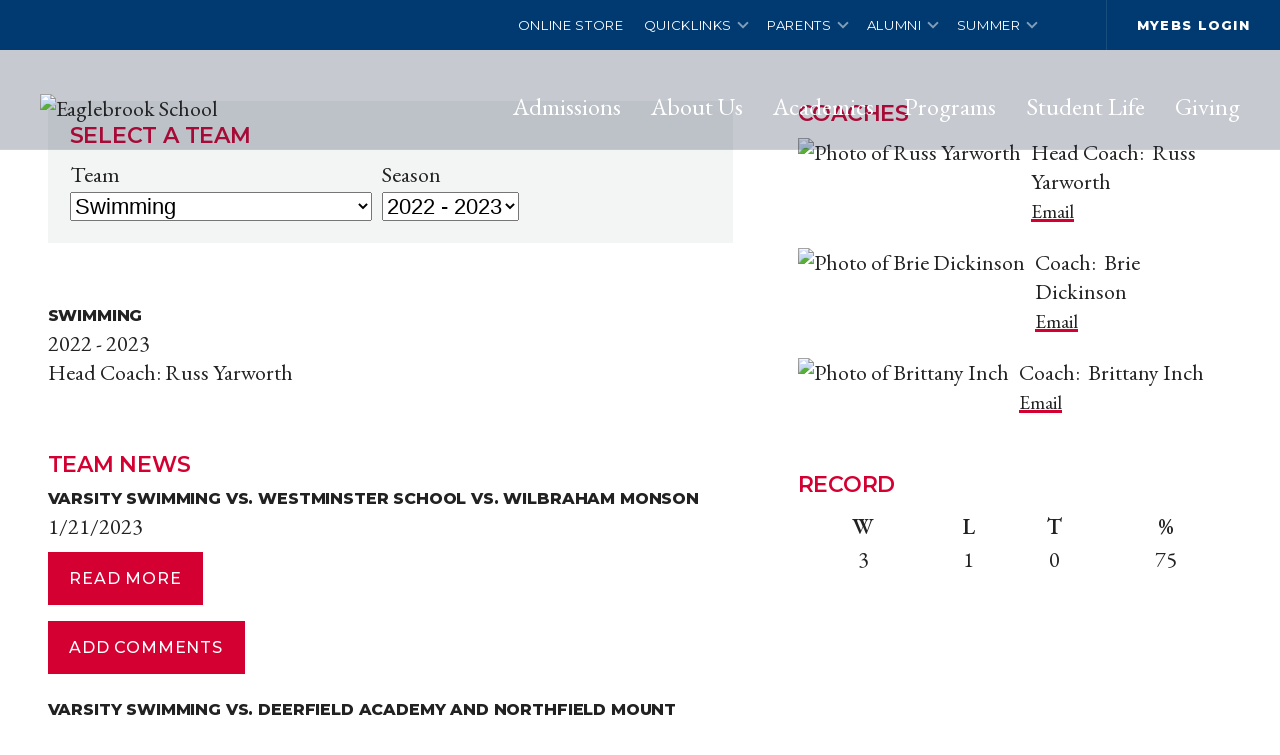

--- FILE ---
content_type: text/html; charset=utf-8
request_url: https://www.eaglebrook.org/team-detail?fromId=288526&BlockId=2035446&Team=45937&SeasonLabel=2022+-+2023&siteId=1383
body_size: 51502
content:

<!DOCTYPE html>
<html lang="en" class="body externalcrawler">
<head>
    <title>Team Detail</title>
    <meta charset="utf-8">
    <meta name="viewport" content="width=device-width, initial-scale=1.0">
    
    <link href="https://www.eaglebrook.org/team-detail?BlockId=2035446&amp;Team=45937&amp;SeasonLabel=2022 - 2023" rel="canonical" />

    <link href="//fonts.googleapis.com/css?family=EB+Garamond:400,400i,500,500i,600|Montserrat:400,500,600,800&display=swap" rel="stylesheet"><link rel="stylesheet" type="text/css" href="//libs-w2.myschoolapp.com/bootstrap/2.1.1/css/bootstrap.24col.min.css"/><link rel="stylesheet" type="text/css" href="//libs-w2.myschoolapp.com/jquery-flexslider/2.10/jquery.flexslider-min.css"/><link rel="stylesheet" type="text/css" href="//libs-w2.myschoolapp.com/video/7.4.3/video-js.css"/><link rel="stylesheet" type="text/css" href="//libs-w2.myschoolapp.com/jquery-background-carousel/1.2/background-carousel.css"/><link rel="stylesheet" type="text/css" href="//libs-w2.myschoolapp.com/jquery-jplayer/2.4.1/morning.light/jplayer.morning.light.css"/><link rel="stylesheet" type="text/css" href="//libs-w2.myschoolapp.com/images/jPlayer/p3.morning.light.css"/><link rel="stylesheet" type="text/css" href="//src-e1.myschoolapp.com/2026.01.20.8/minify/page-main.css"/><style type="text/css">
.body { font-size: 22px;line-height: 1.36;font-family: 'EB Garamond', serif;color: #222222; }
.h1-style { font-size: 4.09em;line-height: 1.2;margin: 0 0 .5em 0;font-weight: 500; }
.h2-style { font-size: 1em;line-height: 1.2;color: #d50032;margin: 0 0 .5em 0;font-family: 'Montserrat', sans-serif;font-weight: 600;text-transform: uppercase;letter-spacing: -0.01em; }
.h3-style { font-size: 1.777em;line-height: 1.2;margin: .5em 0 .5em 0; }
.h4-style { font-size: 0.7272em;line-height: 1.2;margin: 0 0 .25em 0;font-family: 'Montserrat', sans-serif;text-transform: uppercase;letter-spacing: -0.01em; }
.h5-style { font-size: 0.7272em;line-height: 1.2;margin: 0 0 .25em 0;font-family: 'Montserrat', sans-serif;text-transform: uppercase;letter-spacing: -0.01em; }
.h6-style { font-size: 0.7272em;line-height: 1.2;margin: 0 0 .25em 0;font-family: 'Montserrat', sans-serif;text-transform: uppercase;letter-spacing: -0.01em; }
A { color: #222222;-webkit-transition: color .25s ease;transition: color .25s ease;position: relative;text-decoration: none; }
A:hover { color: inherit; }
.button { padding: 1em 1.36em;margin: .5rem 0 .25rem 0;color: #fff;border: none;background-color: #d50032;-webkit-transition: background .25s ease, color .25s ease;transition: background .25s ease, color .25s ease;font-family: 'Montserrat', sans-serif;font-size: 16px;text-transform: uppercase;font-weight: 500;letter-spacing: 0.05em; }
.button:hover { color: #ffffff;background-color: #9d2235; }
.style-96939 .h2-style { font-size: 1em;line-height: 1.2;color: #d50032;margin: 0 0 .5em 0;font-family: 'Montserrat', sans-serif;font-weight: 600;text-transform: uppercase;letter-spacing: -0.01em; }
.style-96939 .h4-style { display: block;margin: 10px 1rem 0;padding: 1rem 1rem .5rem; }
.style-96939 { margin-bottom: 2.5rem; }
.style-96939 time { display: block;margin: -20px 1rem 0;padding: 1rem 1rem .5rem;color: #98a4ae;font-family: "Montserrat", sans-serif;font-size: 0.727rem;font-weight: 500;line-height: 1.5;text-transform: uppercase;letter-spacing: 0.036rem; }
.style-96939 time:after { content: "";display: table;clear: both; }
.style-96939 .category-description { margin-bottom: 1em; }
.style-96939 .link-image { margin: 0 0 1em 0; }
.style-96939 .h4-style A { color: #222222;font-family: "EB Garamond";font-size: 1.364rem;font-weight: 600;line-height: 1.18;letter-spacing: -0.025rem;text-transform: none; }
.style-96939 .h4-style A:hover { text-decoration: none;color: #9d2235; }
.style-96939 .long-description { margin: 0; }
.style-96939 .brief-description { display: table;margin-top: 0.5em; }
.style-96939 .text img { margin: 0 0 .5em .5em; }
.style-96939 .text img:first-child { margin-left: 0; }
.style-96939 .author { color: #98a4ae;font-family: "Montserrat", sans-serif;font-size: 0.727rem;font-weight: 500;line-height: 1.2;text-transform: uppercase;letter-spacing: 0.036rem;text-align: center; }
.style-96939 .lists img { margin-bottom: 1em; }
.style-96939 .question { padding-left: 1.5em;position: relative; }
.style-96939 .question:before { content: "Q.";position: absolute;left: 0;top: 0; }
.style-96939 .answer { padding-left: 1.5em;position: relative; }
.style-96939 .answer:before { content: "A.";position: absolute;left: 0;top: 0;font-weight: bold; }
.style-96939 .caption { margin: 0; }
.style-96939 .submit-button { line-height: inherit;padding: 1px .5em;margin: 0; }
.style-96939 .search-text { width: calc(100% - 50px);box-sizing: border-box;line-height: inherit;padding: 0 .25em; }
.style-96939 .letter-label { display: block; }
.style-96939 .nick-name:before { content: "\201C"; }
.style-96939 .nick-name:after { content: "\201D"; }
.style-96939 .chart { max-width: 350px !important; }
.style-96939 .page-name { margin-left: 2em !important; }
.style-96939 .sitemap .open { padding: 0 !important;line-height: 1.5;width: 1.5em;height: 1.5em;display: inline-block;text-align: center;border-radius: 50%; }
.style-96939 .sitemap .closed { padding: 0 !important;line-height: 1.5;width: 1.5em;height: 1.5em;display: inline-block;text-align: center;border-radius: 50%; }
.style-96939 .team-label { display: block; }
.style-96939 .season-label { display: block; }
.style-96939 A.links-urllink { display: block; }
.style-96939 .play-button { margin-bottom: 1em; }
.style-96939 .album-select-form { margin-bottom: .5em; }
.style-96939 .school-level-label { display: block; }
.style-96939 .department-label { display: block; }
.style-96939 .grade-label { display: block; }
.style-96939 .greeting { margin-bottom: 1em; }
.style-96939 li.group { margin: 1em 0 0 0;background-color: #f3f4f4;text-align: center; }
.style-96939 .schedule-time { text-align: right; }
.style-96939 .schedule-teamname { font-size: 1.25em;font-weight: bold; }
.style-96939 .search-container { margin-bottom: 2em;max-width: 350px; }
.style-96939 .album .photo-list { margin: 0; }
.style-96939 .roster-entry { margin: 1em 0 0 0; }
.style-96939 .roster-entry:first-child { margin-top: 0; }
.style-96939 .course-title A { display: block; }
.style-96939 .schedule-rescheduled { color: #F50202; }
.style-96939 .schedule-cancelled { color: #F50202; }
.style-96939 .filter-item { margin-top: 1px !important;position: relative;background-color: #eee;font-weight: 600;font-size: 0.727rem;text-transform: uppercase;line-height: 1.38;padding: 0.625rem 1.125rem !important;color: #222222;-webkit-transition: background-color 0.3s ease, color 0.3s ease;-moz-transition: background-color 0.3s ease, color 0.3s ease;-o-transition: background-color 0.3s ease, color 0.3s ease;-ms-transition: background-color 0.3s ease, color 0.3s ease;transition: background-color 0.3s ease, color 0.3s ease;font-family: "Montserrat", sans-serif;letter-spacing: -0.007rem; }
.style-96939 .filter-item:hover { background-color: #ccc;color: #333; }
.style-96939 .button-group:first-child { display: block; }
.style-96939 .select-all { margin-right: 5px; }
.style-96939 .clear-all { margin-right: 5px; }
.style-96939 .newsarchivedatepicker .current-year { text-align: center; }
.style-96939 .newsarchivedatepicker .prev-year { text-decoration: none; }
.style-96939 .newsarchivedatepicker .month-number { padding: 0.625rem 1.125rem !important;border: none;border-right: solid 1px #ccc;border-bottom: solid 1px #ccc;font-weight: 600;font-size: 0.727rem;text-transform: uppercase;line-height: 1.38;background-color: #fff;-webkit-transition: background-color 0.3s ease, color 0.3s ease;-moz-transition: background-color 0.3s ease, color 0.3s ease;-o-transition: background-color 0.3s ease, color 0.3s ease;-ms-transition: background-color 0.3s ease, color 0.3s ease;transition: background-color 0.3s ease, color 0.3s ease;color: #222222;font-family: "Montserrat", sans-serif;letter-spacing: -0.007rem; }
.style-96939 .newsarchivedatepicker .month-number:hover { background-color: #eee;color: #333; }
.style-96939 .newsarchivelist .publish-month { margin-bottom: .5em;display: none; }
.style-96939 .newsarchivedatepicker .next-year { text-decoration: none;text-align: right; }
.style-96939 .newsarchivedatepicker .month-container { padding: 0; }
.style-96939 .newsarchivedatepicker .year-container { border: solid 1px #ccc;padding: 0.5em;background-color: #eee; }
.style-96939 .large-calendar-grid .day-holder { line-height: 1.2; }
.style-96939 .large-calendar-grid .date { padding: .25em 0 0 .25em; }
.style-96939 .game { margin: 1em 0 0 0; }
.style-96939 .game:first-child { margin-top: 0; }
.style-96939 .h4-style.calendar-event-title { margin: 0 0 .25em 0; }
.style-96939 .grad-year-short:before { content: "\2019"; }
.style-96939 .game .ath-row.ath-row-one { font-size: 1.25em;font-weight: bold; }
.style-96939 .at-alert-game { margin-bottom: 1em; }
.style-96938 .h2-style { font-size: 21px;line-height: 1.88;margin: 0 0 0.25em 0;color: #D50032;font-family: 'Montserrat', sans-serif;text-transform: uppercase;letter-spacing: 0.036rem; }
.style-96938 .h4-style { display: block;margin: 10px 1rem 0;padding: 1rem 1rem .5rem; }
.style-96938 { margin-bottom: 2.5rem; }
.style-96938 time { display: block;margin: -20px 1rem 0;padding: 1rem 1rem .5rem;color: #98a4ae;font-family: "Montserrat", sans-serif;font-size: 0.727rem;font-weight: 500;line-height: 1.5;text-transform: uppercase;letter-spacing: 0.036rem; }
.style-96938 time:after { content: "";display: table;clear: both; }
.style-96938 .category-description { margin-bottom: 1em; }
.style-96938 .link-image { margin: 0 0 1em 0; }
.style-96938 .h4-style A { color: #222222;font-family: "EB Garamond";font-size: 1.364rem;font-weight: 600;line-height: 1.18;letter-spacing: -0.025rem;text-transform: none; }
.style-96938 .h4-style A:hover { text-decoration: none;color: #9d2235; }
.style-96938 .long-description { margin: 0; }
.style-96938 .brief-description { display: table;margin-top: 0.5em; }
.style-96938 .text img { margin: 0 0 .5em .5em; }
.style-96938 .text img:first-child { margin-left: 0; }
.style-96938 .author { display: table;color: #98a4ae;font-family: "Montserrat", sans-serif;font-size: 0.727rem;font-weight: 500;line-height: 1.2;text-transform: uppercase;letter-spacing: 0.036rem; }
.style-96938 .lists img { margin-bottom: 1em; }
.style-96938 .question { padding-left: 1.5em;position: relative; }
.style-96938 .question:before { content: "Q.";position: absolute;left: 0;top: 0; }
.style-96938 .answer { padding-left: 1.5em;position: relative; }
.style-96938 .answer:before { content: "A.";position: absolute;left: 0;top: 0;font-weight: bold; }
.style-96938 .caption { margin: 0; }
.style-96938 .submit-button { line-height: inherit;padding: 1px .5em;margin: 0; }
.style-96938 .search-text { width: calc(100% - 50px);box-sizing: border-box;line-height: inherit;padding: 0 .25em; }
.style-96938 .letter-label { display: block; }
.style-96938 .nick-name:before { content: "\201C"; }
.style-96938 .nick-name:after { content: "\201D"; }
.style-96938 .chart { max-width: 350px !important; }
.style-96938 .page-name { margin-left: 2em !important; }
.style-96938 .sitemap .open { padding: 0 !important;line-height: 1.5;width: 1.5em;height: 1.5em;display: inline-block;text-align: center;border-radius: 50%; }
.style-96938 .sitemap .closed { padding: 0 !important;line-height: 1.5;width: 1.5em;height: 1.5em;display: inline-block;text-align: center;border-radius: 50%; }
.style-96938 .team-label { display: block; }
.style-96938 .season-label { display: block; }
.style-96938 A.links-urllink { display: block; }
.style-96938 .play-button { margin-bottom: 1em; }
.style-96938 .album-select-form { margin-bottom: .5em; }
.style-96938 .school-level-label { display: block; }
.style-96938 .department-label { display: block; }
.style-96938 .grade-label { display: block; }
.style-96938 .greeting { margin-bottom: 1em; }
.style-96938 li.group { margin: 1em 0 0 0;background-color: #f3f4f4;text-align: center; }
.style-96938 .schedule-time { text-align: right; }
.style-96938 .schedule-teamname { font-size: 1.25em;font-weight: bold; }
.style-96938 .search-container { margin-bottom: 2em;max-width: 350px; }
.style-96938 .album .photo-list { margin: 0; }
.style-96938 .roster-entry { margin: 1em 0 0 0; }
.style-96938 .roster-entry:first-child { margin-top: 0; }
.style-96938 .course-title A { display: block; }
.style-96938 .schedule-rescheduled { color: #F50202; }
.style-96938 .schedule-cancelled { color: #F50202; }
.style-96938 .filter-item { margin-top: 1px !important;position: relative;background-color: #eee;font-weight: 600;font-size: 0.727rem;text-transform: uppercase;line-height: 1.38;padding: 0.625rem 1.125rem !important;color: #222222;-webkit-transition: background-color 0.3s ease, color 0.3s ease;-moz-transition: background-color 0.3s ease, color 0.3s ease;-o-transition: background-color 0.3s ease, color 0.3s ease;-ms-transition: background-color 0.3s ease, color 0.3s ease;transition: background-color 0.3s ease, color 0.3s ease;font-family: "Montserrat", sans-serif;letter-spacing: -0.007rem; }
.style-96938 .filter-item:hover { background-color: #ccc;color: #333; }
.style-96938 .button-group:first-child { display: block; }
.style-96938 .select-all { margin-right: 5px; }
.style-96938 .clear-all { margin-right: 5px; }
.style-96938 .newsarchivedatepicker .current-year { text-align: center; }
.style-96938 .newsarchivedatepicker .prev-year { text-decoration: none; }
.style-96938 .newsarchivedatepicker .month-number { padding: 0.625rem 1.125rem !important;border: none;border-right: solid 1px #ccc;border-bottom: solid 1px #ccc;font-weight: 600;font-size: 0.727rem;text-transform: uppercase;line-height: 1.38;background-color: #fff;-webkit-transition: background-color 0.3s ease, color 0.3s ease;-moz-transition: background-color 0.3s ease, color 0.3s ease;-o-transition: background-color 0.3s ease, color 0.3s ease;-ms-transition: background-color 0.3s ease, color 0.3s ease;transition: background-color 0.3s ease, color 0.3s ease;color: #222222;font-family: "Montserrat", sans-serif;letter-spacing: -0.007rem; }
.style-96938 .newsarchivedatepicker .month-number:hover { background-color: #eee;color: #333; }
.style-96938 .newsarchivelist .publish-month { margin-bottom: .5em;display: none; }
.style-96938 .newsarchivedatepicker .next-year { text-decoration: none;text-align: right; }
.style-96938 .newsarchivedatepicker .month-container { padding: 0; }
.style-96938 .newsarchivedatepicker .year-container { border: solid 1px #ccc;padding: 0.5em;background-color: #eee; }
.style-96938 .large-calendar-grid .day-holder { line-height: 1.2; }
.style-96938 .large-calendar-grid .date { padding: .25em 0 0 .25em; }
.style-96938 .game { margin: 1em 0 0 0; }
.style-96938 .game:first-child { margin-top: 0; }
.style-96938 .h4-style.calendar-event-title { margin: 0 0 .25em 0; }
.style-96938 .grad-year-short:before { content: "\2019"; }
.style-96938 .game .ath-row.ath-row-one { font-size: 1.25em;font-weight: bold; }
.style-96938 .at-alert-game { margin-bottom: 1em; }
.style-75776 { margin-bottom: 2.5rem; }
.style-75776 time:after { content: "";display: table;clear: both; }
.style-75776 .category-description { margin-bottom: 1em; }
.style-75776 .link-image { margin: 0 0 1em 0; }
.style-75776 .long-description { margin: 0; }
.style-75776 .text img { margin: 0 0 .5em .5em; }
.style-75776 .text img:first-child { margin-left: 0; }
.style-75776 .lists img { margin-bottom: 1em; }
.style-75776 .question { padding-left: 1.5em;position: relative; }
.style-75776 .question:before { content: "Q.";position: absolute;left: 0;top: 0; }
.style-75776 .answer { padding-left: 1.5em;position: relative; }
.style-75776 .answer:before { content: "A.";position: absolute;left: 0;top: 0;font-weight: bold; }
.style-75776 .caption { margin: 0; }
.style-75776 .submit-button { line-height: inherit;padding: 1px .5em;margin: 0; }
.style-75776 .search-text { width: calc(100% - 50px);box-sizing: border-box;line-height: inherit;padding: 0 .25em; }
.style-75776 .letter-label { display: block; }
.style-75776 .nick-name:before { content: "\201C"; }
.style-75776 .nick-name:after { content: "\201D"; }
.style-75776 .chart { max-width: 350px !important; }
.style-75776 .page-name { margin-left: 2em !important; }
.style-75776 .sitemap .open { padding: 0 !important;line-height: 1.5;width: 1.5em;height: 1.5em;display: inline-block;text-align: center;border-radius: 50%; }
.style-75776 .sitemap .closed { padding: 0 !important;line-height: 1.5;width: 1.5em;height: 1.5em;display: inline-block;text-align: center;border-radius: 50%; }
.style-75776 .team-label { display: block; }
.style-75776 .season-label { display: block; }
.style-75776 A.links-urllink { display: block; }
.style-75776 .play-button { margin-bottom: 1em; }
.style-75776 .album-select-form { margin-bottom: .5em; }
.style-75776 .school-level-label { display: block; }
.style-75776 .department-label { display: block; }
.style-75776 .grade-label { display: block; }
.style-75776 .greeting { margin-bottom: 1em; }
.style-75776 li.group { margin: 1em 0 0 0; }
.style-75776 li.group:first-child { margin-top: 0; }
.style-75776 .schedule-opponent { line-height: 1.3; }
.style-75776 .schedule-time { text-align: right; }
.style-75776 .schedule-vs { line-height: 1.3; }
.style-75776 .schedule-site { font-size: 1em;margin: -1.5em 0 0 0; }
.style-75776 .schedule-teamname { font-size: 1.25em;font-weight: bold; }
.style-75776 .schedule-title { font-size: 1em;font-weight: normal; }
.style-75776 .search-container { margin-bottom: 2em;max-width: 350px; }
.style-75776 .album .photo-list { margin: 0; }
.style-75776 .roster-entry { margin: 8px 0 0 0; }
.style-75776 .roster-entry:first-child { margin-top: 0; }
.style-75776 .athleticteamroster .player-name-link { text-decoration: none; }
.style-75776 .course-title A { display: block; }
.style-75776 .schedule-rescheduled { color: #F50202;line-height: 1.3; }
.style-75776 .schedule-cancelled { color: #F50202; }
.style-75776 .button-group:first-child { display: block; }
.style-75776 .newsarchivedatepicker .current-year { text-align: center; }
.style-75776 .newsarchivedatepicker .prev-year { text-decoration: none; }
.style-75776 .newsarchivelist .publish-month { margin-bottom: .5em; }
.style-75776 .newsarchivedatepicker .next-year { text-align: right;text-decoration: none; }
.style-75776 .large-calendar-grid .day-holder { line-height: 1.2; }
.style-75776 .large-calendar-grid .date { padding: .25em 0 0 .25em; }
.style-75776 .game { margin: 1em 0 0 0;border-top: solid 1px #d3d1cf;padding-top: 0.85em; }
.style-75776 .game:first-child { margin-top: 0; }
.style-75776 .h4-style.calendar-event-title { margin: 0 0 .25em 0; }
.style-75776 .grad-year-short:before { content: "\2019"; }
.style-75776 .game .ath-row.ath-row-one { font-size: 1em;font-weight: bold;line-height: 1.3; }
.style-75776 .game .ath-row.ath-row-three { line-height: 1.3; }
.style-75776 .game .ath-row.ath-row-five { line-height: 1.3; }
.style-75776 a.print-button { text-decoration: none;margin: -3em 0 2em 0; }
.style-75776 a.print-button span { background-color: #333;color: #fff;text-align: center;padding: 0.5em 0.75em;position: relative;text-transform: uppercase;font-size: 0.875em; }
.style-75776 .at-alert-game { margin-bottom: 1em; }
.style-60670 { margin-top: -300px;position: relative;z-index: -1;margin-bottom: 45px; }
.style-60670 .photo img { margin: 0; }
.style-60646 .h2-style { color: #222222;font-family: "EB Garamond";font-size: 2.5rem;font-weight: 500;line-height: 1.18;letter-spacing: -0.025rem;text-transform: none; }
.style-60646 A:hover { text-decoration: none;background: linear-gradient(rgba(255,255,255,0) 35%, #d0d3d4 38%);color: #222222; }
.style-60646 A:after { content: "";display: block;position: absolute;bottom: 22px;left: 0;width: 0%;height: 3px;background-color: #d50032;-webkit-transition: width 0.2s ease;-moz-transition: width 0.2s ease;-ms-transition: width 0.2s ease;transition: width 0.2s ease; }
.style-60646 { margin-bottom: 2.86rem;text-align: center;margin-top: 50px; }
.style-60646 .category-description { margin-bottom: 1em; }
.style-60646 .link-image { margin: 0 0 1em 0; }
.style-60646 .h4-style A { text-decoration: none; }
.style-60646 .long-description { margin: 0; }
.style-60646 .photos { max-width: 50%; }
.style-60646 .text img { margin: 1em 0 0 0;display: block; }
.style-60646 .text img:first-child { margin-top: .5em; }
.style-60646 .job-title { line-height: 1.3;font-size: 0.875em;font-family: 'EB Garamond', serif; }
.style-60646 .bus-phone { font-size: 0.875em;line-height: 1.3; }
.style-60646 .email { font-size: 0.875em;line-height: 1.3; }
.style-60646 .lists img { margin-bottom: 1em; }
.style-60646 .question { padding-left: 1.75rem;position: relative; }
.style-60646 .question:before { content: "Q.";position: absolute;left: 0;top: 0; }
.style-60646 .answer { padding-left: 1.75rem;position: relative; }
.style-60646 .answer:before { content: "A.";position: absolute;left: 0;top: 0;font-weight: bold; }
.style-60646 .caption { margin: 0; }
.style-60646 .submit-button { line-height: inherit;padding: 1px .5em;margin: 0; }
.style-60646 .search-text { width: calc(100% - 50px);box-sizing: border-box;line-height: inherit;padding: 0 .25em; }
.style-60646 .letter-label { display: block; }
.style-60646 .faculty-staff-control { background-color: #EEEEEE;padding: .5em 1em 1em 1em;margin-bottom: 1em; }
.style-60646 .nick-name:before { content: "\201C"; }
.style-60646 .nick-name:after { content: "\201D"; }
.style-60646 .name-prefix { line-height: 1; }
.style-60646 .first-name { line-height: 1; }
.style-60646 .last-name { line-height: 1; }
.style-60646 .name-suffix { line-height: 1; }
.style-60646 .chart { max-width: 350px !important; }
.style-60646 .page-name { margin-left: 2em !important; }
.style-60646 .sitemap .open { padding: 0 !important;line-height: 1.5;width: 1.5em;height: 1.5em;display: inline-block;text-align: center;border-radius: 50%; }
.style-60646 .sitemap .closed { padding: 0 !important;line-height: 1.5;width: 1.5em;height: 1.5em;display: inline-block;text-align: center;border-radius: 50%; }
.style-60646 .team-label { display: block; }
.style-60646 .season-label { display: block; }
.style-60646 A.links-urllink { display: block; }
.style-60646 .cover-photo { margin-bottom: 1em; }
.style-60646 .play-button { margin-bottom: 1em; }
.style-60646 .album-select-form { margin-bottom: .5em; }
.style-60646 .school-level-label { display: block; }
.style-60646 .department-label { display: block; }
.style-60646 .grade-label { display: block; }
.style-60646 .greeting { margin-bottom: 1em; }
.style-60646 .video .media-player { margin-bottom: 1em; }
.style-60646 li.group { margin: 1.5em 0 0 0; }
.style-60646 li.group:first-child { margin-top: 0; }
.style-60646 div.content-wrap { color: #222222;font-family: "EB Garamond";font-size: 1rem;font-weight: 500;line-height: 1.36; }
.style-60646 .schedule-time { text-align: right; }
.style-60646 .schedule-teamname { font-size: 1.25em;font-weight: bold; }
.style-60646 .search-container { margin-bottom: 2em;max-width: 350px; }
.style-60646 .album .photo-list { margin: 0; }
.style-60646 .roster-entry { margin: 1em 0 0 0; }
.style-60646 .roster-entry:first-child { margin-top: 0; }
.style-60646 .course-title A { display: block; }
.style-60646 .schedule-rescheduled { color: #F50202; }
.style-60646 .schedule-cancelled { color: #F50202; }
.style-60646 .date-icon { min-width: 3em;background-color: #333;display: -ms-flexbox;/*ie*/
display: -webkit-flex;/*webkit*/
display: flex;-webkit-box-orient: vertical;-webkit-box-direction: reverse;-ms-flex-direction: column-reverse;flex-direction: column-reverse; }
.style-60646 .month-name { line-height: 2.3;text-transform: uppercase;color: #fff;font-size: 0.75rem; }
.style-60646 .day-number { font-size: 1.5em;line-height: 1.5;color: #fff;position: relative; }
.style-60646 .day-number:after { content: '';display: inline-block;height: 1px;width: 28px;background-color: #fff;position: absolute;bottom: 0;left: 0;right: 0;margin: auto; }
.style-60646 .button-group:first-child { display: block; }
.style-60646 .newsarchivedatepicker .current-year { text-align: center; }
.style-60646 .newsarchivedatepicker .prev-year { text-decoration: none; }
.style-60646 .newsarchivelist .publish-month { margin-bottom: .5em; }
.style-60646 .newsarchivedatepicker .next-year { text-align: right;text-decoration: none; }
.style-60646 .large-calendar-grid .day-holder { line-height: 1.2; }
.style-60646 .large-calendar-grid .date { padding: .25em 0 0 .25em; }
.style-60646 .game { margin: 1em 0 0 0; }
.style-60646 .game:first-child { margin-top: 0; }
.style-60646 .h4-style.calendar-event-title { margin: 0 0 .25em 0; }
.style-60646 .grad-year-short:before { content: "\2019"; }
.style-60646 .game .ath-row.ath-row-one { font-size: 1.25em;font-weight: bold; }
.style-60646 .at-alert-game { margin-bottom: 1em; }
.style-60664 { margin-bottom: 140px;text-align: center;margin-top: -30px; }
.style-60664 .link-image { margin: 0; }
.style-60664 A.links-urllink:hover { text-decoration: none; }
.style-60664 li.group { display: inline-block;text-align: center;margin-left: 13px;color: #d50032;font-family: "Montserrat", sans-serif;font-size: 0.727rem;font-weight: 500;line-height: 1.2;text-transform: uppercase;text-decoration: none;background-color: #ffffff;border: solid 1px #d0d3d4;padding: 20px 35px;letter-spacing: 0.036rem;-webkit-transition: background-color 0.3s ease, border 0.3s ease;-moz-transition: background-color 0.3s ease, border 0.3s ease;-o-transition: background-color 0.3s ease, border 0.3s ease;-ms-transition: background-color  0.3s ease, border 0.3s ease;transition: background-color 0.3s ease, border 0.3s ease;position: relative; }
.style-60664 li.group:hover { background-color: #9d2235;color: #fff;border: solid 1px #9d2235; }
.style-60664 li.group:first-child { margin-top: 0;margin-left: 0; }
.style-60641 { position: absolute;right: -180px;z-index: 1 !important;top: 40%; }
.style-60641 .link-image { margin: 0 auto;text-align: center; }
.style-60641 .long-description { color: #222222;font-family: "Montserrat", sans-serif;font-size: 0.5rem;font-weight: 500;line-height: 1.45;text-transform: uppercase;order: -1;align-self: center;padding: 10px 40px 10px 15px;background-color: #fff;height: 100%;display: flex;justify-content: center;flex-direction: column;box-sizing: border-box;transform: translateX(calc(13.75rem - 40px));transition: background-color 250ms ease-in-out, border-color 250ms ease-in-out, transform 500ms ease-in-out;-ms-grid-row-span: 2;-ms-grid-row: 1;grid-row: 1 / span 2;-ms-grid-column: 3;grid-column-start: 3;z-index: -1; }
.style-60641 A.links-urllink { color: #ffffff;display: block;text-align: center;font-family: "Montserrat", sans-serif;background-color: #d50032;width: 80px;font-size: 0.5rem;font-weight: 500;line-height: 1.2;text-transform: uppercase;text-decoration: none;-ms-grid-column: 1;grid-column-start: 1;padding: 0 0 7px 0;position: relative;z-index: 2;-webkit-transition: background-color 0.3s ease;-moz-transition: background-color 0.3s ease;-o-transition: background-color 0.3s ease;-ms-transition: background-color  0.3s ease;transition: background-color 0.3s ease;-ms-grid-row: 2; }
.style-60641 li.group { background-color: transparent;margin-top: 7px;padding: 0;position: relative;-ms-grid-columns: 80px 0 1fr;grid-template-columns: 80px 0 1fr;display: -ms-grid;/*ie*/
display: grid; }
.style-60641 li.group:first-child { margin-top: 0; }
.style-60654 .h2-style { color: #222222;font-family: "Montserrat", sans-serif;font-size: 0.727rem;font-weight: 500;line-height: 1.88;text-transform: uppercase;letter-spacing: 0.036rem; }
.style-60654 A:hover { text-decoration: none;background: linear-gradient(rgba(255,255,255,0) 35%, #d0d3d4 38%);color: #222222; }
.style-60654 A:after { content: "";display: block;position: absolute;bottom: 22px;left: 0;width: 0%;height: 3px;background-color: #d50032;-webkit-transition: width 0.2s ease;-moz-transition: width 0.2s ease;-ms-transition: width 0.2s ease;transition: width 0.2s ease; }
.style-60654 { margin-bottom: 2.86rem;text-align: center; }
.style-60654 .category-description { margin-bottom: 1em; }
.style-60654 .link-image { margin: 0 0 1em 0; }
.style-60654 .h4-style A { text-decoration: none; }
.style-60654 .long-description { margin: 0; }
.style-60654 .photos { max-width: 50%; }
.style-60654 .text img { margin: 1em 0 0 0;display: block; }
.style-60654 .text img:first-child { margin-top: .5em; }
.style-60654 .job-title { line-height: 1.3;font-size: 0.875em;font-family: 'EB Garamond', serif; }
.style-60654 .bus-phone { font-size: 0.875em;line-height: 1.3; }
.style-60654 .email { font-size: 0.875em;line-height: 1.3; }
.style-60654 .lists img { margin-bottom: 1em; }
.style-60654 .question { padding-left: 1.75rem;position: relative; }
.style-60654 .question:before { content: "Q.";position: absolute;left: 0;top: 0; }
.style-60654 .answer { padding-left: 1.75rem;position: relative; }
.style-60654 .answer:before { content: "A.";position: absolute;left: 0;top: 0;font-weight: bold; }
.style-60654 .caption { margin: 0; }
.style-60654 .submit-button { line-height: inherit;padding: 1px .5em;margin: 0; }
.style-60654 .search-text { width: calc(100% - 50px);box-sizing: border-box;line-height: inherit;padding: 0 .25em; }
.style-60654 .letter-label { display: block; }
.style-60654 .faculty-staff-control { background-color: #EEEEEE;padding: .5em 1em 1em 1em;margin-bottom: 1em; }
.style-60654 .nick-name:before { content: "\201C"; }
.style-60654 .nick-name:after { content: "\201D"; }
.style-60654 .name-prefix { line-height: 1; }
.style-60654 .first-name { line-height: 1; }
.style-60654 .last-name { line-height: 1; }
.style-60654 .name-suffix { line-height: 1; }
.style-60654 .chart { max-width: 350px !important; }
.style-60654 .page-name { margin-left: 2em !important; }
.style-60654 .sitemap .open { padding: 0 !important;line-height: 1.5;width: 1.5em;height: 1.5em;display: inline-block;text-align: center;border-radius: 50%; }
.style-60654 .sitemap .closed { padding: 0 !important;line-height: 1.5;width: 1.5em;height: 1.5em;display: inline-block;text-align: center;border-radius: 50%; }
.style-60654 .team-label { display: block; }
.style-60654 .season-label { display: block; }
.style-60654 A.links-urllink { display: block; }
.style-60654 .cover-photo { margin-bottom: 1em; }
.style-60654 .play-button { margin-bottom: 1em; }
.style-60654 .album-select-form { margin-bottom: .5em; }
.style-60654 .school-level-label { display: block; }
.style-60654 .department-label { display: block; }
.style-60654 .grade-label { display: block; }
.style-60654 .greeting { margin-bottom: 1em; }
.style-60654 .video .media-player { margin-bottom: 1em; }
.style-60654 li.group { margin: 1.5em 0 0 0; }
.style-60654 li.group:first-child { margin-top: 0; }
.style-60654 div.content-wrap { color: #222222;font-family: "EB Garamond";font-size: 2.5rem;font-weight: 500;line-height: 1.18;letter-spacing: -0.025rem; }
.style-60654 .schedule-time { text-align: right; }
.style-60654 .schedule-teamname { font-size: 1.25em;font-weight: bold; }
.style-60654 .search-container { margin-bottom: 2em;max-width: 350px; }
.style-60654 .album .photo-list { margin: 0; }
.style-60654 .roster-entry { margin: 1em 0 0 0; }
.style-60654 .roster-entry:first-child { margin-top: 0; }
.style-60654 .course-title A { display: block; }
.style-60654 .schedule-rescheduled { color: #F50202; }
.style-60654 .schedule-cancelled { color: #F50202; }
.style-60654 .date-icon { min-width: 3em;background-color: #333;display: -ms-flexbox;/*ie*/
display: -webkit-flex;/*webkit*/
display: flex;-webkit-box-orient: vertical;-webkit-box-direction: reverse;-ms-flex-direction: column-reverse;flex-direction: column-reverse; }
.style-60654 .month-name { line-height: 2.3;text-transform: uppercase;color: #fff;font-size: 0.75rem; }
.style-60654 .day-number { font-size: 1.5em;line-height: 1.5;color: #fff;position: relative; }
.style-60654 .day-number:after { content: '';display: inline-block;height: 1px;width: 28px;background-color: #fff;position: absolute;bottom: 0;left: 0;right: 0;margin: auto; }
.style-60654 .button-group:first-child { display: block; }
.style-60654 .newsarchivedatepicker .current-year { text-align: center; }
.style-60654 .newsarchivedatepicker .prev-year { text-decoration: none; }
.style-60654 .newsarchivelist .publish-month { margin-bottom: .5em; }
.style-60654 .newsarchivedatepicker .next-year { text-align: right;text-decoration: none; }
.style-60654 .large-calendar-grid .day-holder { line-height: 1.2; }
.style-60654 .large-calendar-grid .date { padding: .25em 0 0 .25em; }
.style-60654 .game { margin: 1em 0 0 0; }
.style-60654 .game:first-child { margin-top: 0; }
.style-60654 .h4-style.calendar-event-title { margin: 0 0 .25em 0; }
.style-60654 .grad-year-short:before { content: "\2019"; }
.style-60654 .game .ath-row.ath-row-one { font-size: 1.25em;font-weight: bold; }
.style-60654 .at-alert-game { margin-bottom: 1em; }
.style-60644 { text-align: center; }
.style-60644 div.content-wrap { color: #222222;font-family: "EB Garamond";font-size: calc(33px + (70 - 33) * ((100vw - 320px) / (1600 - 320)));font-weight: 500;line-height: 1.07;letter-spacing: -0.032rem; }
.style-60651 .h4-style { display: inline-block;color: #222222;font-family: "EB Garamond", serif;font-size: 0.818rem;font-weight: 400;line-height: 1.1;position: relative;background: linear-gradient(rgba(255,255,255,0) 35%, #ffffff 38%);text-decoration: none;padding: 0 2px;text-transform: none; }
.style-60651 A { text-decoration: underline; }
.style-60651 A:hover { text-decoration: none; }
.style-60651 A:after { content: "";display: block;position: absolute;bottom: 22px;left: 0;width: 0%;height: 3px;background-color: #d50032;-webkit-transition: width 0.2s ease;-moz-transition: width 0.2s ease;-ms-transition: width 0.2s ease;transition: width 0.2s ease; }
.style-60651 { margin-bottom: 2.86rem; }
.style-60651 .readmore { text-decoration: none; }
.style-60651 .category-description { margin-bottom: 1em; }
.style-60651 .link-image { margin: 0 0 0.5em 0;display: block; }
.style-60651 .h4-style A { text-decoration: none; }
.style-60651 .long-description { margin: 0;color: #222222;font-family: "EB Garamond";font-size: 0.727rem;font-weight: 400;line-height: 1.5; }
.style-60651 .brief-description { margin: 0;color: #222222;font-family: "EB Garamond";font-size: 0.727rem;font-weight: 400;line-height: 1.5; }
.style-60651 .photos { max-width: 50%; }
.style-60651 .text img { margin: 1em 0 0 0;display: block; }
.style-60651 .text img:first-child { margin-top: .5em; }
.style-60651 .job-title { line-height: 1.3;font-size: 0.875em;font-family: 'EB Garamond', serif; }
.style-60651 .bus-phone { font-size: 0.875em;line-height: 1.3; }
.style-60651 .email { font-size: 0.875em;line-height: 1.3; }
.style-60651 .lists img { margin-bottom: 1em; }
.style-60651 .question { padding-left: 1.75rem;position: relative; }
.style-60651 .question:before { content: "Q.";position: absolute;left: 0;top: 0; }
.style-60651 .answer { padding-left: 1.75rem;position: relative; }
.style-60651 .answer:before { content: "A.";position: absolute;left: 0;top: 0;font-weight: bold; }
.style-60651 .caption { margin: 0; }
.style-60651 .submit-button { line-height: inherit;padding: 1px .5em;margin: 0; }
.style-60651 .search-text { width: calc(100% - 50px);box-sizing: border-box;line-height: inherit;padding: 0 .25em; }
.style-60651 .letter-label { display: block; }
.style-60651 .faculty-staff-control { background-color: #EEEEEE;padding: .5em 1em 1em 1em;margin-bottom: 1em; }
.style-60651 .nick-name:before { content: "\201C"; }
.style-60651 .nick-name:after { content: "\201D"; }
.style-60651 .name-prefix { line-height: 1; }
.style-60651 .first-name { line-height: 1; }
.style-60651 .last-name { line-height: 1; }
.style-60651 .name-suffix { line-height: 1; }
.style-60651 .chart { max-width: 350px !important; }
.style-60651 .page-name { margin-left: 2em !important; }
.style-60651 .sitemap .open { padding: 0 !important;line-height: 1.5;width: 1.5em;height: 1.5em;display: inline-block;text-align: center;border-radius: 50%; }
.style-60651 .sitemap .closed { padding: 0 !important;line-height: 1.5;width: 1.5em;height: 1.5em;display: inline-block;text-align: center;border-radius: 50%; }
.style-60651 .team-label { display: block; }
.style-60651 .season-label { display: block; }
.style-60651 A.links-urllink { display: inline-block;color: #222222;font-family: "EB Garamond", serif;font-size: 0.818rem;font-weight: 400;line-height: 1.1;position: relative;background: linear-gradient(rgba(255,255,255,0) 35%, #ffffff 38%);text-decoration: none;padding: 0 2px; }
.style-60651 A.links-urllink:hover { background: linear-gradient(rgba(255,255,255,0) 35%, #d0d3d4 38%);text-decoration: none; }
.style-60651 A.links-urllink:after { content: "";display: block;position: absolute;bottom: -3px;left: 0;width: 100%;height: 3px;background-color: #d50032;-webkit-transition: width 0.2s ease;-moz-transition: width 0.2s ease;-ms-transition: width 0.2s ease;transition: width 0.2s ease; }
.style-60651 .cover-photo { margin-bottom: 1em; }
.style-60651 .play-button { margin-bottom: 1em; }
.style-60651 .album-select-form { margin-bottom: .5em; }
.style-60651 .school-level-label { display: block; }
.style-60651 .department-label { display: block; }
.style-60651 .grade-label { display: block; }
.style-60651 .greeting { margin-bottom: 1em; }
.style-60651 .video .media-player { margin-bottom: 1em; }
.style-60651 li.group { margin: 1.5em 0 0 0;display: table-cell;width: calc(33% - 12%);border-left: solid 1px #d0d3d4;padding-top: 2%;padding-bottom: 2%;padding-left: 4%;padding-right: 4%;margin-left: 4%; }
.style-60651 li.group:first-child { margin-top: 0;margin-left: 0;padding-left: 0;border-left: none; }
.style-60651 .schedule-time { text-align: right; }
.style-60651 .schedule-teamname { font-size: 1.25em;font-weight: bold; }
.style-60651 .search-container { margin-bottom: 2em;max-width: 350px; }
.style-60651 .album .photo-list { margin: 0; }
.style-60651 .roster-entry { margin: 1em 0 0 0; }
.style-60651 .roster-entry:first-child { margin-top: 0; }
.style-60651 .course-title A { display: block; }
.style-60651 .schedule-rescheduled { color: #F50202; }
.style-60651 .schedule-cancelled { color: #F50202; }
.style-60651 .date-icon { min-width: 3em;background-color: #333;display: -ms-flexbox;/*ie*/
display: -webkit-flex;/*webkit*/
display: flex;-webkit-box-orient: vertical;-webkit-box-direction: reverse;-ms-flex-direction: column-reverse;flex-direction: column-reverse; }
.style-60651 .month-name { line-height: 2.3;text-transform: uppercase;color: #fff;font-size: 0.75rem; }
.style-60651 .day-number { font-size: 1.5em;line-height: 1.5;color: #fff;position: relative; }
.style-60651 .day-number:after { content: '';display: inline-block;height: 1px;width: 28px;background-color: #fff;position: absolute;bottom: 0;left: 0;right: 0;margin: auto; }
.style-60651 .button-group:first-child { display: block; }
.style-60651 .newsarchivedatepicker .current-year { text-align: center; }
.style-60651 .newsarchivedatepicker .prev-year { text-decoration: none; }
.style-60651 .newsarchivelist .publish-month { margin-bottom: .5em; }
.style-60651 .newsarchivedatepicker .next-year { text-align: right;text-decoration: none; }
.style-60651 .large-calendar-grid .day-holder { line-height: 1.2; }
.style-60651 .large-calendar-grid .date { padding: .25em 0 0 .25em; }
.style-60651 .game { margin: 1em 0 0 0; }
.style-60651 .game:first-child { margin-top: 0; }
.style-60651 .h4-style.calendar-event-title { margin: 0 0 .25em 0; }
.style-60651 .grad-year-short:before { content: "\2019"; }
.style-60651 .game .ath-row.ath-row-one { font-size: 1.25em;font-weight: bold; }
.style-60651 .at-alert-game { margin-bottom: 1em; }
.style-60652 .h2-style { color: #222222;font-family: "Montserrat", sans-serif;font-size: 0.727rem;font-weight: 500;line-height: 2;text-transform: uppercase;letter-spacing: 0.036rem; }
.style-60652 A:hover { text-decoration: none;background: linear-gradient(rgba(255,255,255,0) 35%, #d0d3d4 38%);color: #222222; }
.style-60652 A:after { content: "";display: block;position: absolute;bottom: 22px;left: 0;width: 0%;height: 3px;background-color: #d50032;-webkit-transition: width 0.2s ease;-moz-transition: width 0.2s ease;-ms-transition: width 0.2s ease;transition: width 0.2s ease; }
.style-60652 { margin-bottom: 2rem; }
.style-60652 .category-description { margin-bottom: 1em; }
.style-60652 .link-image { margin: 0 0 1em 0; }
.style-60652 .h4-style A { text-decoration: none; }
.style-60652 .long-description { margin: 0; }
.style-60652 .photos { max-width: 50%; }
.style-60652 .text img { margin: 1em 0 0 0;display: block; }
.style-60652 .text img:first-child { margin-top: .5em; }
.style-60652 .job-title { line-height: 1.3;font-size: 0.875em;font-family: 'EB Garamond', serif; }
.style-60652 .bus-phone { font-size: 0.875em;line-height: 1.3; }
.style-60652 .email { font-size: 0.875em;line-height: 1.3; }
.style-60652 .lists img { margin-bottom: 1em; }
.style-60652 .question { padding-left: 1.75rem;position: relative; }
.style-60652 .question:before { content: "Q.";position: absolute;left: 0;top: 0; }
.style-60652 .answer { padding-left: 1.75rem;position: relative; }
.style-60652 .answer:before { content: "A.";position: absolute;left: 0;top: 0;font-weight: bold; }
.style-60652 .caption { margin: 0; }
.style-60652 .submit-button { line-height: inherit;padding: 1px .5em;margin: 0; }
.style-60652 .search-text { width: calc(100% - 50px);box-sizing: border-box;line-height: inherit;padding: 0 .25em; }
.style-60652 .letter-label { display: block; }
.style-60652 .faculty-staff-control { background-color: #EEEEEE;padding: .5em 1em 1em 1em;margin-bottom: 1em; }
.style-60652 .nick-name:before { content: "\201C"; }
.style-60652 .nick-name:after { content: "\201D"; }
.style-60652 .name-prefix { line-height: 1; }
.style-60652 .first-name { line-height: 1; }
.style-60652 .last-name { line-height: 1; }
.style-60652 .name-suffix { line-height: 1; }
.style-60652 .chart { max-width: 350px !important; }
.style-60652 .page-name { margin-left: 2em !important; }
.style-60652 .sitemap .open { padding: 0 !important;line-height: 1.5;width: 1.5em;height: 1.5em;display: inline-block;text-align: center;border-radius: 50%; }
.style-60652 .sitemap .closed { padding: 0 !important;line-height: 1.5;width: 1.5em;height: 1.5em;display: inline-block;text-align: center;border-radius: 50%; }
.style-60652 .team-label { display: block; }
.style-60652 .season-label { display: block; }
.style-60652 A.links-urllink { display: block; }
.style-60652 .cover-photo { margin-bottom: 1em; }
.style-60652 .play-button { margin-bottom: 1em; }
.style-60652 .album-select-form { margin-bottom: .5em; }
.style-60652 .school-level-label { display: block; }
.style-60652 .department-label { display: block; }
.style-60652 .grade-label { display: block; }
.style-60652 .greeting { margin-bottom: 1em; }
.style-60652 .video .media-player { margin-bottom: 1em; }
.style-60652 li.group { margin: 1.5em 0 0 0; }
.style-60652 li.group:first-child { margin-top: 0; }
.style-60652 .schedule-time { text-align: right; }
.style-60652 .schedule-teamname { font-size: 1.25em;font-weight: bold; }
.style-60652 .search-container { margin-bottom: 2em;max-width: 350px; }
.style-60652 .album .photo-list { margin: 0; }
.style-60652 .roster-entry { margin: 1em 0 0 0; }
.style-60652 .roster-entry:first-child { margin-top: 0; }
.style-60652 .course-title A { display: block; }
.style-60652 .schedule-rescheduled { color: #F50202; }
.style-60652 .schedule-cancelled { color: #F50202; }
.style-60652 .date-icon { min-width: 3em;background-color: #333;display: -ms-flexbox;/*ie*/
display: -webkit-flex;/*webkit*/
display: flex;-webkit-box-orient: vertical;-webkit-box-direction: reverse;-ms-flex-direction: column-reverse;flex-direction: column-reverse; }
.style-60652 .month-name { line-height: 2.3;text-transform: uppercase;color: #fff;font-size: 0.75rem; }
.style-60652 .day-number { font-size: 1.5em;line-height: 1.5;color: #fff;position: relative; }
.style-60652 .day-number:after { content: '';display: inline-block;height: 1px;width: 28px;background-color: #fff;position: absolute;bottom: 0;left: 0;right: 0;margin: auto; }
.style-60652 .button-group:first-child { display: block; }
.style-60652 .newsarchivedatepicker .current-year { text-align: center; }
.style-60652 .newsarchivedatepicker .prev-year { text-decoration: none; }
.style-60652 .newsarchivelist .publish-month { margin-bottom: .5em; }
.style-60652 .newsarchivedatepicker .next-year { text-align: right;text-decoration: none; }
.style-60652 .large-calendar-grid .day-holder { line-height: 1.2; }
.style-60652 .large-calendar-grid .date { padding: .25em 0 0 .25em; }
.style-60652 .game { margin: 1em 0 0 0; }
.style-60652 .game:first-child { margin-top: 0; }
.style-60652 .h4-style.calendar-event-title { margin: 0 0 .25em 0; }
.style-60652 .grad-year-short:before { content: "\2019"; }
.style-60652 .game .ath-row.ath-row-one { font-size: 1.25em;font-weight: bold; }
.style-60652 .at-alert-game { margin-bottom: 1em; }
.style-60659 A:hover { text-decoration: none;background: linear-gradient(rgba(255,255,255,0) 35%, #d0d3d4 38%);color: #222222; }
.style-60659 A:after { content: "";display: block;position: absolute;bottom: 22px;left: 0;width: 0%;height: 3px;background-color: #d50032;-webkit-transition: width 0.2s ease;-moz-transition: width 0.2s ease;-ms-transition: width 0.2s ease;transition: width 0.2s ease; }
.style-60659 { margin-bottom: 2.86rem; }
.style-60659 time { color: #98a4ae;font-family: "Montserrat", sans-serif;font-size: 0.591rem;font-weight: 500;line-height: 2.31;text-transform: uppercase;letter-spacing: 0.03rem; }
.style-60659 .category-description { margin-bottom: 1em; }
.style-60659 .link-image { margin: 0 0 1em 0; }
.style-60659 .h4-style A { text-decoration: none;color: #222222;font-family: "Montserrat", sans-serif;font-size: 1rem;font-weight: 500;line-height: 1.36;text-transform: none; }
.style-60659 .h4-style A:hover { color: #9d2235;background: transparent; }
.style-60659 .long-description { margin: 0; }
.style-60659 .photos { max-width: 50%; }
.style-60659 .text img { margin: 1em 0 0 0;display: block; }
.style-60659 .text img:first-child { margin-top: .5em; }
.style-60659 .job-title { line-height: 1.3;font-size: 0.875em;font-family: 'EB Garamond', serif; }
.style-60659 .bus-phone { font-size: 0.875em;line-height: 1.3; }
.style-60659 .email { font-size: 0.875em;line-height: 1.3; }
.style-60659 .lists img { margin-bottom: 1em; }
.style-60659 .question { padding-left: 1.75rem;position: relative; }
.style-60659 .question:before { content: "Q.";position: absolute;left: 0;top: 0; }
.style-60659 .answer { padding-left: 1.75rem;position: relative; }
.style-60659 .answer:before { content: "A.";position: absolute;left: 0;top: 0;font-weight: bold; }
.style-60659 .caption { margin: 0; }
.style-60659 .submit-button { line-height: inherit;padding: 1px .5em;margin: 0; }
.style-60659 .search-text { width: calc(100% - 50px);box-sizing: border-box;line-height: inherit;padding: 0 .25em; }
.style-60659 .letter-label { display: block; }
.style-60659 .faculty-staff-control { background-color: #EEEEEE;padding: .5em 1em 1em 1em;margin-bottom: 1em; }
.style-60659 .nick-name:before { content: "\201C"; }
.style-60659 .nick-name:after { content: "\201D"; }
.style-60659 .name-prefix { line-height: 1; }
.style-60659 .first-name { line-height: 1; }
.style-60659 .last-name { line-height: 1; }
.style-60659 .name-suffix { line-height: 1; }
.style-60659 .chart { max-width: 350px !important; }
.style-60659 .page-name { margin-left: 2em !important; }
.style-60659 .sitemap .open { padding: 0 !important;line-height: 1.5;width: 1.5em;height: 1.5em;display: inline-block;text-align: center;border-radius: 50%; }
.style-60659 .sitemap .closed { padding: 0 !important;line-height: 1.5;width: 1.5em;height: 1.5em;display: inline-block;text-align: center;border-radius: 50%; }
.style-60659 .team-label { display: block; }
.style-60659 .season-label { display: block; }
.style-60659 A.links-urllink { display: block; }
.style-60659 .cover-photo { margin-bottom: 1em; }
.style-60659 .play-button { margin-bottom: 1em; }
.style-60659 .album-select-form { margin-bottom: .5em; }
.style-60659 .school-level-label { display: block; }
.style-60659 .department-label { display: block; }
.style-60659 .grade-label { display: block; }
.style-60659 .greeting { margin-bottom: 1em; }
.style-60659 .video .media-player { margin-bottom: 1em; }
.style-60659 li.group { margin: 1.25em 0 0 0;padding-top: 1.25em;padding-left: 30px;padding-right: 30px;border-top: solid 1px #d0d3d4;display: -ms-flexbox;/*ie*/
display: -webkit-flex;/*webkit*/
display: flex;-webkit-box-align: center;-ms-flex-align: center;-ms-grid-row-align: center;align-items: center; }
.style-60659 li.group:first-child { margin-top: 0;border-top: none;padding-top: 0; }
.style-60659 .schedule-time { text-align: right; }
.style-60659 .schedule-teamname { font-size: 1.25em;font-weight: bold; }
.style-60659 .search-container { margin-bottom: 2em;max-width: 350px; }
.style-60659 .album .photo-list { margin: 0; }
.style-60659 .roster-entry { margin: 1em 0 0 0; }
.style-60659 .roster-entry:first-child { margin-top: 0; }
.style-60659 .course-title A { display: block; }
.style-60659 .schedule-rescheduled { color: #F50202; }
.style-60659 .schedule-cancelled { color: #F50202; }
.style-60659 .date-icon { min-width: 3em;text-align: center;display: -ms-flexbox;/*ie*/
display: -webkit-flex;/*webkit*/
display: flex;-webkit-box-orient: vertical;-webkit-box-direction: normal;-ms-flex-direction: column;flex-direction: column; }
.style-60659 .month-name { line-height: 1.2;display: block;margin: 0 auto;color: #222222;font-family: "EB Garamond", serif;font-size: 0.818rem;font-weight: 600;background: linear-gradient(rgba(255,255,255,0) 11%, #ffffff 20%);position: relative;padding: 0;width: 56%;text-align: center; }
.style-60659 .month-name:after { content: "";display: block;position: absolute;bottom: -2px;left: 0;width: 100%;height: 3px;background-color: #d50032;-webkit-transition: width 0.2s ease;-moz-transition: width 0.2s ease;-ms-transition: width 0.2s ease;transition: width 0.2s ease;text-align: center;margin: auto;right: 0; }
.style-60659 .day-number { font-size: 2.045rem;line-height: 1.4;color: #222222;position: relative;font-family: "Montserrat", sans-serif;font-weight: 800;letter-spacing: -0.02rem; }
.style-60659 .button-group:first-child { display: block; }
.style-60659 .newsarchivedatepicker .current-year { text-align: center; }
.style-60659 .newsarchivedatepicker .prev-year { text-decoration: none; }
.style-60659 .newsarchivelist .publish-month { margin-bottom: .5em; }
.style-60659 .newsarchivedatepicker .next-year { text-align: right;text-decoration: none; }
.style-60659 .start-date { display: none; }
.style-60659 .end-date { display: none; }
.style-60659 .large-calendar-grid .day-holder { line-height: 1.2; }
.style-60659 .large-calendar-grid .date { padding: .25em 0 0 .25em; }
.style-60659 .game { margin: 1em 0 0 0; }
.style-60659 .game:first-child { margin-top: 0; }
.style-60659 .h4-style.calendar-event-title { margin: 0 0 .25em 0; }
.style-60659 .grad-year-short:before { content: "\2019"; }
.style-60659 .game .ath-row.ath-row-one { font-size: 1.25em;font-weight: bold; }
.style-60659 .at-alert-game { margin-bottom: 1em; }
.style-60873 A { position: relative;font-weight: 600;text-decoration-color: #d50032;text-decoration-line: underline; }
.style-60873 A:hover { text-decoration-color: #d50032;text-decoration-line: underline;background: linear-gradient(rgba(255,255,255,0) 35%, #d0d3d4 38%);color: #222222;background-position: 0px -3px; }
.style-60873 { margin-bottom: 2.86rem; }
.style-60873 .category-description { margin-bottom: 1em; }
.style-60873 .link-image { margin: 0 0 1em 0; }
.style-60873 .h4-style A { text-decoration: none; }
.style-60873 .long-description { margin: 0; }
.style-60873 .photos { max-width: 50%; }
.style-60873 .text img { margin: 1em 0 0 0;display: block; }
.style-60873 .text img:first-child { margin-top: .5em; }
.style-60873 .job-title { line-height: 1.3;font-size: 0.875em;font-family: 'EB Garamond', serif; }
.style-60873 .bus-phone { font-size: 0.875em;line-height: 1.3; }
.style-60873 .email { font-size: 0.875em;line-height: 1.3; }
.style-60873 .lists img { margin-bottom: 1em; }
.style-60873 .question { padding-left: 1.75rem;position: relative; }
.style-60873 .question:before { content: "Q.";position: absolute;left: 0;top: 0; }
.style-60873 .answer { padding-left: 1.75rem;position: relative; }
.style-60873 .answer:before { content: "A.";position: absolute;left: 0;top: 0;font-weight: bold; }
.style-60873 .caption { margin: 0; }
.style-60873 .affinity img { margin-bottom: 10px;max-width: 100px; }
.style-60873 .submit-button { line-height: inherit;padding: 1px .5em;margin: 0; }
.style-60873 .search-text { width: calc(100% - 50px);box-sizing: border-box;line-height: inherit;padding: 0 .25em; }
.style-60873 .letter-label { display: block; }
.style-60873 .faculty-staff-control { background-color: #EEEEEE;padding: .5em 1em 1em 1em;margin-bottom: 1em; }
.style-60873 .nick-name:before { content: "\201C"; }
.style-60873 .nick-name:after { content: "\201D"; }
.style-60873 .name-prefix { line-height: 1; }
.style-60873 .first-name { line-height: 1; }
.style-60873 .last-name { line-height: 1; }
.style-60873 .name-suffix { line-height: 1; }
.style-60873 .chart { max-width: 350px !important; }
.style-60873 .page-name { margin-left: 2em !important; }
.style-60873 .sitemap .open { padding: 0 !important;line-height: 1.5;width: 1.5em;height: 1.5em;display: inline-block;text-align: center;border-radius: 50%; }
.style-60873 .sitemap .closed { padding: 0 !important;line-height: 1.5;width: 1.5em;height: 1.5em;display: inline-block;text-align: center;border-radius: 50%; }
.style-60873 .team-label { display: block; }
.style-60873 .season-label { display: block; }
.style-60873 A.links-urllink { display: block; }
.style-60873 .cover-photo { margin-bottom: 1em; }
.style-60873 .play-button { margin-bottom: 1em; }
.style-60873 .album-select-form { margin-bottom: .5em; }
.style-60873 .school-level-label { display: block; }
.style-60873 .department-label { display: block; }
.style-60873 .grade-label { display: block; }
.style-60873 .greeting { margin-bottom: 1em; }
.style-60873 .video .media-player { margin-bottom: 1em; }
.style-60873 li.group { margin: 1.5em 0 0 0; }
.style-60873 li.group:first-child { margin-top: 0; }
.style-60873 .schedule-time { text-align: right; }
.style-60873 .schedule-teamname { font-size: 1.25em;font-weight: bold; }
.style-60873 .search-container { margin-bottom: 2em;max-width: 350px; }
.style-60873 .album .photo-list { margin: 0; }
.style-60873 .roster-entry { margin: 1em 0 0 0; }
.style-60873 .roster-entry:first-child { margin-top: 0; }
.style-60873 .course-title A { display: block; }
.style-60873 .schedule-rescheduled { color: #F50202; }
.style-60873 .schedule-cancelled { color: #F50202; }
.style-60873 .date-icon { min-width: 3em;background-color: #333;display: -ms-flexbox;/*ie*/
display: -webkit-flex;/*webkit*/
display: flex;-webkit-box-orient: vertical;-webkit-box-direction: reverse;-ms-flex-direction: column-reverse;flex-direction: column-reverse; }
.style-60873 .month-name { line-height: 2.3;text-transform: uppercase;color: #fff;font-size: 0.75rem; }
.style-60873 .day-number { font-size: 1.5em;line-height: 1.5;color: #fff;position: relative; }
.style-60873 .day-number:after { content: '';display: inline-block;height: 1px;width: 28px;background-color: #fff;position: absolute;bottom: 0;left: 0;right: 0;margin: auto; }
.style-60873 .button-group:first-child { display: block; }
.style-60873 .newsarchivedatepicker .current-year { text-align: center; }
.style-60873 .newsarchivedatepicker .prev-year { text-decoration: none; }
.style-60873 .newsarchivelist .publish-month { margin-bottom: .5em; }
.style-60873 .newsarchivedatepicker .next-year { text-align: right;text-decoration: none; }
.style-60873 .large-calendar-grid .day-holder { line-height: 1.2; }
.style-60873 .large-calendar-grid .date { padding: .25em 0 0 .25em; }
.style-60873 .game { margin: 1em 0 0 0; }
.style-60873 .game:first-child { margin-top: 0; }
.style-60873 .h4-style.calendar-event-title { margin: 0 0 .25em 0; }
.style-60873 .grad-year-short:before { content: "\2019"; }
.style-60873 .game .ath-row.ath-row-one { font-size: 1.25em;font-weight: bold; }
.style-60873 .at-alert-game { margin-bottom: 1em; }
.style-60883 A { position: relative;font-weight: 600;text-decoration-color: #d50032;text-decoration-line: underline; }
.style-60883 A:hover { text-decoration-color: #d50032;text-decoration-line: underline;background: linear-gradient(rgba(255,255,255,0) 35%, #d0d3d4 38%);color: #222222;background-position: 0px -3px; }
.style-60883 { margin-bottom: 15px; }
.style-60883 .category-description { margin-bottom: 1em; }
.style-60883 .link-image { margin: 0 0 1em 0; }
.style-60883 .h4-style A { text-decoration: none; }
.style-60883 .long-description { margin: 0; }
.style-60883 .photos { max-width: 50%; }
.style-60883 .text img { margin: 1em 0 0 0;display: block; }
.style-60883 .text img:first-child { margin-top: .5em; }
.style-60883 .job-title { line-height: 1.3;font-size: 0.875em;font-family: 'EB Garamond', serif; }
.style-60883 .bus-phone { font-size: 0.875em;line-height: 1.3; }
.style-60883 .email { font-size: 0.875em;line-height: 1.3; }
.style-60883 .lists img { margin-bottom: 1em; }
.style-60883 .question { padding-left: 1.75rem;position: relative; }
.style-60883 .question:before { content: "Q.";position: absolute;left: 0;top: 0; }
.style-60883 .answer { padding-left: 1.75rem;position: relative; }
.style-60883 .answer:before { content: "A.";position: absolute;left: 0;top: 0;font-weight: bold; }
.style-60883 .caption { margin: 0; }
.style-60883 .affinity img { margin-bottom: 10px;max-width: 100px; }
.style-60883 .submit-button { line-height: inherit;padding: 1px .5em;margin: 0; }
.style-60883 .search-text { width: calc(100% - 50px);box-sizing: border-box;line-height: inherit;padding: 0 .25em; }
.style-60883 .letter-label { display: block; }
.style-60883 .faculty-staff-control { background-color: #EEEEEE;padding: .5em 1em 1em 1em;margin-bottom: 1em; }
.style-60883 .nick-name:before { content: "\201C"; }
.style-60883 .nick-name:after { content: "\201D"; }
.style-60883 .name-prefix { line-height: 1; }
.style-60883 .first-name { line-height: 1; }
.style-60883 .last-name { line-height: 1; }
.style-60883 .name-suffix { line-height: 1; }
.style-60883 .chart { max-width: 350px !important; }
.style-60883 .page-name { margin-left: 2em !important; }
.style-60883 .sitemap .open { padding: 0 !important;line-height: 1.5;width: 1.5em;height: 1.5em;display: inline-block;text-align: center;border-radius: 50%; }
.style-60883 .sitemap .closed { padding: 0 !important;line-height: 1.5;width: 1.5em;height: 1.5em;display: inline-block;text-align: center;border-radius: 50%; }
.style-60883 .team-label { display: block; }
.style-60883 .season-label { display: block; }
.style-60883 A.links-urllink { display: block; }
.style-60883 .cover-photo { margin-bottom: 1em; }
.style-60883 .play-button { margin-bottom: 1em; }
.style-60883 .album-select-form { margin-bottom: .5em; }
.style-60883 .school-level-label { display: block; }
.style-60883 .department-label { display: block; }
.style-60883 .grade-label { display: block; }
.style-60883 .greeting { margin-bottom: 1em; }
.style-60883 .video .media-player { margin-bottom: 1em; }
.style-60883 li.group { margin: 1.5em 0 0 0; }
.style-60883 li.group:first-child { margin-top: 0; }
.style-60883 .schedule-time { text-align: right; }
.style-60883 .schedule-teamname { font-size: 1.25em;font-weight: bold; }
.style-60883 .search-container { margin-bottom: 2em;max-width: 350px; }
.style-60883 .album .photo-list { margin: 0; }
.style-60883 .roster-entry { margin: 1em 0 0 0; }
.style-60883 .roster-entry:first-child { margin-top: 0; }
.style-60883 .course-title A { display: block; }
.style-60883 .schedule-rescheduled { color: #F50202; }
.style-60883 .schedule-cancelled { color: #F50202; }
.style-60883 .date-icon { min-width: 3em;background-color: #333;display: -ms-flexbox;/*ie*/
display: -webkit-flex;/*webkit*/
display: flex;-webkit-box-orient: vertical;-webkit-box-direction: reverse;-ms-flex-direction: column-reverse;flex-direction: column-reverse; }
.style-60883 .month-name { line-height: 2.3;text-transform: uppercase;color: #fff;font-size: 0.75rem; }
.style-60883 .day-number { font-size: 1.5em;line-height: 1.5;color: #fff;position: relative; }
.style-60883 .day-number:after { content: '';display: inline-block;height: 1px;width: 28px;background-color: #fff;position: absolute;bottom: 0;left: 0;right: 0;margin: auto; }
.style-60883 .button-group:first-child { display: block; }
.style-60883 .newsarchivedatepicker .current-year { text-align: center; }
.style-60883 .newsarchivedatepicker .prev-year { text-decoration: none; }
.style-60883 .newsarchivelist .publish-month { margin-bottom: .5em; }
.style-60883 .newsarchivedatepicker .next-year { text-align: right;text-decoration: none; }
.style-60883 .large-calendar-grid .day-holder { line-height: 1.2; }
.style-60883 .large-calendar-grid .date { padding: .25em 0 0 .25em; }
.style-60883 .game { margin: 1em 0 0 0; }
.style-60883 .game:first-child { margin-top: 0; }
.style-60883 .h4-style.calendar-event-title { margin: 0 0 .25em 0; }
.style-60883 .grad-year-short:before { content: "\2019"; }
.style-60883 .game .ath-row.ath-row-one { font-size: 1.25em;font-weight: bold; }
.style-60883 .at-alert-game { margin-bottom: 1em; }
.style-60630 .h4-style { display: block;margin-bottom: 20px;color: #222222;font-family: "EB Garamond";font-size: 3.182rem;font-weight: 500;line-height: 1.07;letter-spacing: -0.032rem; }
.style-60630 A:after { content: "";display: block;position: absolute;bottom: 22px;left: 0;width: 0%;height: 3px;background-color: #d50032;-webkit-transition: width 0.2s ease;-moz-transition: width 0.2s ease;-ms-transition: width 0.2s ease;transition: width 0.2s ease; }
.style-60630 { margin-bottom: 2.86rem; }
.style-60630 .readmore { text-transform: none; }
.style-60630 .category-description { margin-bottom: 1em; }
.style-60630 .link-image { margin: 0 0 1em 0; }
.style-60630 .h4-style A { text-decoration: none; }
.style-60630 .long-description { margin: 0;color: #222222;font-family: "Montserrat", sans-serif;font-size: 0.727rem;font-weight: 500;line-height: 1.5; }
.style-60630 .brief-description { margin: 0;color: #222222;font-family: "Montserrat", sans-serif;font-size: 0.727rem;font-weight: 500;line-height: 1.5; }
.style-60630 .photos { max-width: 50%; }
.style-60630 .text img { margin: 1em 0 0 0;display: block; }
.style-60630 .text img:first-child { margin-top: .5em; }
.style-60630 .job-title { line-height: 1.3;font-size: 0.875em;font-family: 'EB Garamond', serif; }
.style-60630 .bus-phone { font-size: 0.875em;line-height: 1.3; }
.style-60630 .email { font-size: 0.875em;line-height: 1.3; }
.style-60630 .lists img { margin-bottom: 1em; }
.style-60630 .question { padding-left: 1.75rem;position: relative; }
.style-60630 .question:before { content: "Q.";position: absolute;left: 0;top: 0; }
.style-60630 .answer { padding-left: 1.75rem;position: relative; }
.style-60630 .answer:before { content: "A.";position: absolute;left: 0;top: 0;font-weight: bold; }
.style-60630 .caption { margin: 0; }
.style-60630 .submit-button { line-height: inherit;padding: 1px .5em;margin: 0; }
.style-60630 .search-text { width: calc(100% - 50px);box-sizing: border-box;line-height: inherit;padding: 0 .25em; }
.style-60630 .letter-label { display: block; }
.style-60630 .faculty-staff-control { background-color: #EEEEEE;padding: .5em 1em 1em 1em;margin-bottom: 1em; }
.style-60630 .nick-name:before { content: "\201C"; }
.style-60630 .nick-name:after { content: "\201D"; }
.style-60630 .name-prefix { line-height: 1; }
.style-60630 .first-name { line-height: 1; }
.style-60630 .last-name { line-height: 1; }
.style-60630 .name-suffix { line-height: 1; }
.style-60630 .chart { max-width: 350px !important; }
.style-60630 .page-name { margin-left: 2em !important; }
.style-60630 .sitemap .open { padding: 0 !important;line-height: 1.5;width: 1.5em;height: 1.5em;display: inline-block;text-align: center;border-radius: 50%; }
.style-60630 .sitemap .closed { padding: 0 !important;line-height: 1.5;width: 1.5em;height: 1.5em;display: inline-block;text-align: center;border-radius: 50%; }
.style-60630 .team-label { display: block; }
.style-60630 .season-label { display: block; }
.style-60630 A.links-urllink { display: block;margin-bottom: 20px;color: #222222;font-family: "EB Garamond";font-size: 3.182rem;font-weight: 500;line-height: 1.07;letter-spacing: -0.032rem; }
.style-60630 A.links-urllink:hover { text-decoration: none; }
.style-60630 .cover-photo { margin-bottom: 1em; }
.style-60630 .play-button { margin-bottom: 1em; }
.style-60630 .album-select-form { margin-bottom: .5em; }
.style-60630 .school-level-label { display: block; }
.style-60630 .department-label { display: block; }
.style-60630 .grade-label { display: block; }
.style-60630 .greeting { margin-bottom: 1em; }
.style-60630 .video .media-player { margin-bottom: 1em; }
.style-60630 li.group { margin: 1.5em 0 0 0;text-align: center;background-color: #fff;border: solid 1px #d0d3d4;padding: 50px 70px 70px 70px; }
.style-60630 li.group:first-child { margin-top: 0; }
.style-60630 .schedule-time { text-align: right; }
.style-60630 .schedule-teamname { font-size: 1.25em;font-weight: bold; }
.style-60630 .search-container { margin-bottom: 2em;max-width: 350px; }
.style-60630 .album .photo-list { margin: 0; }
.style-60630 .roster-entry { margin: 1em 0 0 0; }
.style-60630 .roster-entry:first-child { margin-top: 0; }
.style-60630 .course-title A { display: block; }
.style-60630 .schedule-rescheduled { color: #F50202; }
.style-60630 .schedule-cancelled { color: #F50202; }
.style-60630 .date-icon { min-width: 3em;background-color: #333;display: -ms-flexbox;/*ie*/
display: -webkit-flex;/*webkit*/
display: flex;-webkit-box-orient: vertical;-webkit-box-direction: reverse;-ms-flex-direction: column-reverse;flex-direction: column-reverse; }
.style-60630 .month-name { line-height: 2.3;text-transform: uppercase;color: #fff;font-size: 0.75rem; }
.style-60630 .day-number { font-size: 1.5em;line-height: 1.5;color: #fff;position: relative; }
.style-60630 .day-number:after { content: '';display: inline-block;height: 1px;width: 28px;background-color: #fff;position: absolute;bottom: 0;left: 0;right: 0;margin: auto; }
.style-60630 .button-group:first-child { display: block; }
.style-60630 .newsarchivedatepicker .current-year { text-align: center; }
.style-60630 .newsarchivedatepicker .prev-year { text-decoration: none; }
.style-60630 .newsarchivelist .publish-month { margin-bottom: .5em; }
.style-60630 .newsarchivedatepicker .next-year { text-align: right;text-decoration: none; }
.style-60630 .large-calendar-grid .day-holder { line-height: 1.2; }
.style-60630 .large-calendar-grid .date { padding: .25em 0 0 .25em; }
.style-60630 .game { margin: 1em 0 0 0; }
.style-60630 .game:first-child { margin-top: 0; }
.style-60630 .h4-style.calendar-event-title { margin: 0 0 .25em 0; }
.style-60630 .grad-year-short:before { content: "\2019"; }
.style-60630 .game .ath-row.ath-row-one { font-size: 1.25em;font-weight: bold; }
.style-60630 .at-alert-game { margin-bottom: 1em; }
.style-60629 .h4-style { display: block;margin-bottom: 20px;color: #222222;font-family: "Montserrat", sans-serif;font-size: 4.091rem;font-weight: 800;line-height: 1;letter-spacing: -0.041rem; }
.style-60629 A:after { content: "";display: block;position: absolute;bottom: 22px;left: 0;width: 0%;height: 3px;background-color: #d50032;-webkit-transition: width 0.2s ease;-moz-transition: width 0.2s ease;-ms-transition: width 0.2s ease;transition: width 0.2s ease; }
.style-60629 { margin-bottom: 2.86rem; }
.style-60629 .readmore { text-transform: none; }
.style-60629 .category-description { margin-bottom: 1em; }
.style-60629 .link-image { margin: 0 0 1em 0; }
.style-60629 .h4-style A { text-decoration: none; }
.style-60629 .long-description { margin: 0;color: #222222;font-family: "Montserrat", sans-serif;font-size: 0.727rem;font-weight: 500;line-height: 1.5; }
.style-60629 .brief-description { margin: 0;color: #222222;font-family: "Montserrat", sans-serif;font-size: 0.727rem;font-weight: 500;line-height: 1.5; }
.style-60629 .photos { max-width: 50%; }
.style-60629 .text img { margin: 1em 0 0 0;display: block; }
.style-60629 .text img:first-child { margin-top: .5em; }
.style-60629 .job-title { line-height: 1.3;font-size: 0.875em;font-family: 'EB Garamond', serif; }
.style-60629 .bus-phone { font-size: 0.875em;line-height: 1.3; }
.style-60629 .email { font-size: 0.875em;line-height: 1.3; }
.style-60629 .lists img { margin-bottom: 1em; }
.style-60629 .question { padding-left: 1.75rem;position: relative; }
.style-60629 .question:before { content: "Q.";position: absolute;left: 0;top: 0; }
.style-60629 .answer { padding-left: 1.75rem;position: relative; }
.style-60629 .answer:before { content: "A.";position: absolute;left: 0;top: 0;font-weight: bold; }
.style-60629 .caption { margin: 0; }
.style-60629 .submit-button { line-height: inherit;padding: 1px .5em;margin: 0; }
.style-60629 .search-text { width: calc(100% - 50px);box-sizing: border-box;line-height: inherit;padding: 0 .25em; }
.style-60629 .letter-label { display: block; }
.style-60629 .faculty-staff-control { background-color: #EEEEEE;padding: .5em 1em 1em 1em;margin-bottom: 1em; }
.style-60629 .nick-name:before { content: "\201C"; }
.style-60629 .nick-name:after { content: "\201D"; }
.style-60629 .name-prefix { line-height: 1; }
.style-60629 .first-name { line-height: 1; }
.style-60629 .last-name { line-height: 1; }
.style-60629 .name-suffix { line-height: 1; }
.style-60629 .chart { max-width: 350px !important; }
.style-60629 .page-name { margin-left: 2em !important; }
.style-60629 .sitemap .open { padding: 0 !important;line-height: 1.5;width: 1.5em;height: 1.5em;display: inline-block;text-align: center;border-radius: 50%; }
.style-60629 .sitemap .closed { padding: 0 !important;line-height: 1.5;width: 1.5em;height: 1.5em;display: inline-block;text-align: center;border-radius: 50%; }
.style-60629 .team-label { display: block; }
.style-60629 .season-label { display: block; }
.style-60629 A.links-urllink { display: block;margin-bottom: 20px;color: #222222;font-family: "Montserrat", sans-serif;font-size: 4.091rem;font-weight: 800;line-height: 1;letter-spacing: -0.041rem; }
.style-60629 A.links-urllink:hover { text-decoration: none; }
.style-60629 .cover-photo { margin-bottom: 1em; }
.style-60629 .play-button { margin-bottom: 1em; }
.style-60629 .album-select-form { margin-bottom: .5em; }
.style-60629 .school-level-label { display: block; }
.style-60629 .department-label { display: block; }
.style-60629 .grade-label { display: block; }
.style-60629 .greeting { margin-bottom: 1em; }
.style-60629 .video .media-player { margin-bottom: 1em; }
.style-60629 li.group { margin: 1.5em 0 0 0;text-align: center;background-color: #f3f4f4;padding: 50px 1em 70px 1em; }
.style-60629 li.group:first-child { margin-top: 0; }
.style-60629 .schedule-time { text-align: right; }
.style-60629 .schedule-teamname { font-size: 1.25em;font-weight: bold; }
.style-60629 .search-container { margin-bottom: 2em;max-width: 350px; }
.style-60629 .album .photo-list { margin: 0; }
.style-60629 .roster-entry { margin: 1em 0 0 0; }
.style-60629 .roster-entry:first-child { margin-top: 0; }
.style-60629 .course-title A { display: block; }
.style-60629 .schedule-rescheduled { color: #F50202; }
.style-60629 .schedule-cancelled { color: #F50202; }
.style-60629 .date-icon { min-width: 3em;background-color: #333;display: -ms-flexbox;/*ie*/
display: -webkit-flex;/*webkit*/
display: flex;-webkit-box-orient: vertical;-webkit-box-direction: reverse;-ms-flex-direction: column-reverse;flex-direction: column-reverse; }
.style-60629 .month-name { line-height: 2.3;text-transform: uppercase;color: #fff;font-size: 0.75rem; }
.style-60629 .day-number { font-size: 1.5em;line-height: 1.5;color: #fff;position: relative; }
.style-60629 .day-number:after { content: '';display: inline-block;height: 1px;width: 28px;background-color: #fff;position: absolute;bottom: 0;left: 0;right: 0;margin: auto; }
.style-60629 .button-group:first-child { display: block; }
.style-60629 .newsarchivedatepicker .current-year { text-align: center; }
.style-60629 .newsarchivedatepicker .prev-year { text-decoration: none; }
.style-60629 .newsarchivelist .publish-month { margin-bottom: .5em; }
.style-60629 .newsarchivedatepicker .next-year { text-align: right;text-decoration: none; }
.style-60629 .large-calendar-grid .day-holder { line-height: 1.2; }
.style-60629 .large-calendar-grid .date { padding: .25em 0 0 .25em; }
.style-60629 .game { margin: 1em 0 0 0; }
.style-60629 .game:first-child { margin-top: 0; }
.style-60629 .h4-style.calendar-event-title { margin: 0 0 .25em 0; }
.style-60629 .grad-year-short:before { content: "\2019"; }
.style-60629 .game .ath-row.ath-row-one { font-size: 1.25em;font-weight: bold; }
.style-60629 .at-alert-game { margin-bottom: 1em; }
.style-60636 { margin-bottom: 2.86rem; }
.style-60636 A.links-urllink { color: #222222;font-family: "Montserrat", sans-serif;font-size: 0.727rem;font-weight: 500;line-height: 1.2;text-transform: uppercase;text-align: center;display: block;text-decoration: none;background-color: #ffffff;border: solid 1px #d0d3d4;padding: 20px 35px;letter-spacing: 0.036rem;-webkit-transition: background-color 0.3s ease, border 0.3s ease;-moz-transition: background-color 0.3s ease, border 0.3s ease;-o-transition: background-color 0.3s ease, border 0.3s ease;-ms-transition: background-color  0.3s ease, border 0.3s ease;transition: background-color 0.3s ease, border 0.3s ease; }
.style-60636 A.links-urllink:hover { background-color: #9d2235;color: #fff;border: solid 1px #9d2235; }
.style-60636 li.group { display: block;margin-top: 15px; }
.style-60636 li.group:first-child { margin-top: 0; }
.style-60635 { margin-bottom: 2.86rem; }
.style-60635 A.links-urllink { color: #d50032;font-family: "Montserrat", sans-serif;font-size: 0.727rem;font-weight: 500;line-height: 1.2;text-transform: uppercase;text-align: center;display: block;text-decoration: none;background-color: #ffffff;border: solid 1px #d0d3d4;padding: 20px 35px;letter-spacing: 0.036rem;-webkit-transition: background-color 0.3s ease, border 0.3s ease;-moz-transition: background-color 0.3s ease, border 0.3s ease;-o-transition: background-color 0.3s ease, border 0.3s ease;-ms-transition: background-color  0.3s ease, border 0.3s ease;transition: background-color 0.3s ease, border 0.3s ease; }
.style-60635 A.links-urllink:hover { background-color: #9d2235;color: #fff;border: solid 1px #9d2235; }
.style-60635 li.group { display: block;margin-top: 15px; }
.style-60635 li.group:first-child { margin-top: 0; }
.style-60645 { margin-bottom: 2.86rem;text-align: center;margin-top: -30px; }
.style-60645 A.links-urllink { color: #d50032;font-family: "Montserrat", sans-serif;font-size: 0.727rem;font-weight: 500;line-height: 1.2;text-transform: uppercase;text-align: center;display: block;text-decoration: none;background-color: #ffffff;border: solid 1px #d0d3d4;padding: 20px 35px;letter-spacing: 0.036rem;-webkit-transition: background-color 0.3s ease, border 0.3s ease;-moz-transition: background-color 0.3s ease, border 0.3s ease;-o-transition: background-color 0.3s ease, border 0.3s ease;-ms-transition: background-color  0.3s ease, border 0.3s ease;transition: background-color 0.3s ease, border 0.3s ease; }
.style-60645 A.links-urllink:hover { background-color: #9d2235;color: #fff;border: solid 1px #9d2235; }
.style-60645 li.group { display: inline-block;text-align: center;margin-left: 13px; }
.style-60645 li.group:first-child { margin-top: 0;margin-left: 0; }
.style-60637 A { display: block;text-align: center;margin: 0;color: #222222;font-family: "EB Garamond";padding: 0 2px;margin-top: 15px;font-style: normal;font-size: 1rem;font-weight: 600;line-height: 1.36;background: linear-gradient(rgba(255,255,255,0) 35%, #d0d3d4;: 38%); }
.style-60637 A.links-urllink { display: inline-block;position: relative;text-align: center;margin: 0;color: #222222;font-family: "EB Garamond";padding: 0 2px;margin-top: 15px;font-style: normal;font-size: 1rem;font-weight: 600;line-height: 1.36;background: linear-gradient(rgba(255,255,255,0) 35%, rgba(208,211,212,0.25) 38%); }
.style-60637 A.links-urllink:hover { text-decoration: none;background: linear-gradient(rgba(255,255,255,0) 35%, rgba(208,211,212,1) 38%); }
.style-60637 A.links-urllink:after { content: "";display: block;position: absolute;bottom: -2px;left: 0;width: 100%;height: 3px;background-color: #d50032;-webkit-transition: width 0.2s ease;-moz-transition: width 0.2s ease;-ms-transition: width 0.2s ease;transition: width 0.2s ease; }
.style-60632 A { color: #ffffff;font-family: "Montserrat", sans-serif;font-size: 0.727rem;font-weight: 500;line-height: 1.2;text-transform: uppercase;text-align: center;display: block;text-decoration: none;background-color: #d50032;padding: 20px 35px;letter-spacing: 0.036rem;-webkit-transition: background-color 0.3s ease;-moz-transition: background-color 0.3s ease;-o-transition: background-color 0.3s ease;-ms-transition: background-color  0.3s ease;transition: background-color 0.3s ease; }
.style-60632 A:hover { background-color: #9d2235; }
.style-60632 { margin-bottom: 2.86rem; }
.style-60632 A.links-urllink { color: #ffffff;font-family: "Montserrat", sans-serif;font-size: 0.727rem;font-weight: 500;line-height: 1.2;text-transform: uppercase;text-align: center;display: block;text-decoration: none;background-color: #d50032;padding: 20px 35px;letter-spacing: 0.036rem;-webkit-transition: background-color 0.3s ease;-moz-transition: background-color 0.3s ease;-o-transition: background-color 0.3s ease;-ms-transition: background-color  0.3s ease;transition: background-color 0.3s ease; }
.style-60632 A.links-urllink:hover { background-color: #9d2235; }
.style-60632 li.group { display: block;margin-top: 15px; }
.style-60632 li.group:first-child { margin-top: 0; }
.style-60875 A { color: #ffffff;font-family: "Montserrat", sans-serif;font-size: 0.727rem;font-weight: 500;line-height: 1.2;text-transform: uppercase;text-align: center;display: block;text-decoration: none;background-color: #d50032;padding: 20px 35px;letter-spacing: 0.036rem;-webkit-transition: background-color 0.3s ease, border 0.3s ease;-moz-transition: background-color 0.3s ease, border 0.3s ease;-o-transition: background-color 0.3s ease, border 0.3s ease;-ms-transition: background-color  0.3s ease, border 0.3s ease;transition: background-color 0.3s ease, border 0.3s ease; }
.style-60875 A:hover { background-color: #9d2235;color: #fff; }
.style-60875 { margin-bottom: 2.86rem;text-align: center; }
.style-60875 A.links-urllink { color: #ffffff;font-family: "Montserrat", sans-serif;font-size: 0.727rem;font-weight: 500;line-height: 1.2;text-transform: uppercase;text-align: center;display: block;text-decoration: none;background-color: #d50032;padding: 20px 35px;letter-spacing: 0.036rem;-webkit-transition: background-color 0.3s ease, border 0.3s ease;-moz-transition: background-color 0.3s ease, border 0.3s ease;-o-transition: background-color 0.3s ease, border 0.3s ease;-ms-transition: background-color  0.3s ease, border 0.3s ease;transition: background-color 0.3s ease, border 0.3s ease; }
.style-60875 A.links-urllink:hover { background-color: #9d2235;color: #fff; }
.style-60875 li.group { display: inline-block;text-align: center;margin-left: 13px;margin: 5px 0 5px 13px; }
.style-60875 li.group:first-child { margin-top: 0;margin-left: 0; }
.style-60666 A { color: #ffffff;font-family: "Montserrat", sans-serif;font-size: 0.727rem;font-weight: 500;line-height: 1.2;text-transform: uppercase;text-align: center;display: block;text-decoration: none;background-color: #d50032;padding: 20px 35px;letter-spacing: 0.036rem;-webkit-transition: background-color 0.3s ease, border 0.3s ease;-moz-transition: background-color 0.3s ease, border 0.3s ease;-o-transition: background-color 0.3s ease, border 0.3s ease;-ms-transition: background-color  0.3s ease, border 0.3s ease;transition: background-color 0.3s ease, border 0.3s ease; }
.style-60666 A:hover { background-color: #9d2235;color: #fff; }
.style-60666 { margin-bottom: 2.86rem;text-align: center;margin-top: -30px; }
.style-60666 A.links-urllink { color: #ffffff;font-family: "Montserrat", sans-serif;font-size: 0.727rem;font-weight: 500;line-height: 1.2;text-transform: uppercase;text-align: center;display: block;text-decoration: none;background-color: #d50032;padding: 20px 35px;letter-spacing: 0.036rem;-webkit-transition: background-color 0.3s ease, border 0.3s ease;-moz-transition: background-color 0.3s ease, border 0.3s ease;-o-transition: background-color 0.3s ease, border 0.3s ease;-ms-transition: background-color  0.3s ease, border 0.3s ease;transition: background-color 0.3s ease, border 0.3s ease; }
.style-60666 A.links-urllink:hover { background-color: #9d2235;color: #fff; }
.style-60666 li.group { display: inline-block;text-align: center;margin-left: 13px;margin: 5px 0 5px 13px; }
.style-60666 li.group:first-child { margin-top: 0;margin-left: 0; }
.style-60631 .h2-style { color: #222222;font-family: "Montserrat", sans-serif;font-size: 0.727rem;font-weight: 500;line-height: 1.88;text-transform: uppercase;letter-spacing: 0.036rem; }
.style-60631 A:hover { text-decoration: none;background: linear-gradient(rgba(255,255,255,0) 35%, #d0d3d4 38%);color: #222222; }
.style-60631 A:after { content: "";display: block;position: absolute;bottom: 22px;left: 0;width: 0%;height: 3px;background-color: #d50032;-webkit-transition: width 0.2s ease;-moz-transition: width 0.2s ease;-ms-transition: width 0.2s ease;transition: width 0.2s ease; }
.style-60631 { margin-bottom: -1.75rem;background-color: #f3f4f4;text-align: center;padding: 70px 5em 90px 5em; }
.style-60631 .category-description { margin-bottom: 1em; }
.style-60631 .link-image { margin: 0 0 1em 0; }
.style-60631 .h4-style A { text-decoration: none; }
.style-60631 .long-description { margin: 0; }
.style-60631 .photos { max-width: 50%; }
.style-60631 .text img { margin: 1em 0 0 0;display: block; }
.style-60631 .text img:first-child { margin-top: .5em; }
.style-60631 .job-title { line-height: 1.3;font-size: 0.875em;font-family: 'EB Garamond', serif; }
.style-60631 .bus-phone { font-size: 0.875em;line-height: 1.3; }
.style-60631 .email { font-size: 0.875em;line-height: 1.3; }
.style-60631 .lists img { margin-bottom: 1em; }
.style-60631 .question { padding-left: 1.75rem;position: relative; }
.style-60631 .question:before { content: "Q.";position: absolute;left: 0;top: 0; }
.style-60631 .answer { padding-left: 1.75rem;position: relative; }
.style-60631 .answer:before { content: "A.";position: absolute;left: 0;top: 0;font-weight: bold; }
.style-60631 .caption { margin: 0; }
.style-60631 .submit-button { line-height: inherit;padding: 1px .5em;margin: 0; }
.style-60631 .search-text { width: calc(100% - 50px);box-sizing: border-box;line-height: inherit;padding: 0 .25em; }
.style-60631 .letter-label { display: block; }
.style-60631 .faculty-staff-control { background-color: #EEEEEE;padding: .5em 1em 1em 1em;margin-bottom: 1em; }
.style-60631 .nick-name:before { content: "\201C"; }
.style-60631 .nick-name:after { content: "\201D"; }
.style-60631 .name-prefix { line-height: 1; }
.style-60631 .first-name { line-height: 1; }
.style-60631 .last-name { line-height: 1; }
.style-60631 .name-suffix { line-height: 1; }
.style-60631 .chart { max-width: 350px !important; }
.style-60631 .page-name { margin-left: 2em !important; }
.style-60631 .sitemap .open { padding: 0 !important;line-height: 1.5;width: 1.5em;height: 1.5em;display: inline-block;text-align: center;border-radius: 50%; }
.style-60631 .sitemap .closed { padding: 0 !important;line-height: 1.5;width: 1.5em;height: 1.5em;display: inline-block;text-align: center;border-radius: 50%; }
.style-60631 .team-label { display: block; }
.style-60631 .season-label { display: block; }
.style-60631 A.links-urllink { display: block; }
.style-60631 .cover-photo { margin-bottom: 1em; }
.style-60631 .play-button { margin-bottom: 1em; }
.style-60631 .album-select-form { margin-bottom: .5em; }
.style-60631 .school-level-label { display: block; }
.style-60631 .department-label { display: block; }
.style-60631 .grade-label { display: block; }
.style-60631 .greeting { margin-bottom: 1em; }
.style-60631 .video .media-player { margin-bottom: 1em; }
.style-60631 li.group { margin: 1.5em 0 0 0; }
.style-60631 li.group:first-child { margin-top: 0; }
.style-60631 div.content-wrap { color: #222222;font-family: "EB Garamond", serif;font-size: calc(33px + (70 - 33) * ((100vw - 320px) / (1600 - 320)));font-weight: 500;line-height: 1.07;letter-spacing: -0.032rem; }
.style-60631 .schedule-time { text-align: right; }
.style-60631 .schedule-teamname { font-size: 1.25em;font-weight: bold; }
.style-60631 .search-container { margin-bottom: 2em;max-width: 350px; }
.style-60631 .album .photo-list { margin: 0; }
.style-60631 .roster-entry { margin: 1em 0 0 0; }
.style-60631 .roster-entry:first-child { margin-top: 0; }
.style-60631 .course-title A { display: block; }
.style-60631 .schedule-rescheduled { color: #F50202; }
.style-60631 .schedule-cancelled { color: #F50202; }
.style-60631 .date-icon { min-width: 3em;background-color: #333;display: -ms-flexbox;/*ie*/
display: -webkit-flex;/*webkit*/
display: flex;-webkit-box-orient: vertical;-webkit-box-direction: reverse;-ms-flex-direction: column-reverse;flex-direction: column-reverse; }
.style-60631 .month-name { line-height: 2.3;text-transform: uppercase;color: #fff;font-size: 0.75rem; }
.style-60631 .day-number { font-size: 1.5em;line-height: 1.5;color: #fff;position: relative; }
.style-60631 .day-number:after { content: '';display: inline-block;height: 1px;width: 28px;background-color: #fff;position: absolute;bottom: 0;left: 0;right: 0;margin: auto; }
.style-60631 .button-group:first-child { display: block; }
.style-60631 .newsarchivedatepicker .current-year { text-align: center; }
.style-60631 .newsarchivedatepicker .prev-year { text-decoration: none; }
.style-60631 .newsarchivelist .publish-month { margin-bottom: .5em; }
.style-60631 .newsarchivedatepicker .next-year { text-align: right;text-decoration: none; }
.style-60631 .large-calendar-grid .day-holder { line-height: 1.2; }
.style-60631 .large-calendar-grid .date { padding: .25em 0 0 .25em; }
.style-60631 .game { margin: 1em 0 0 0; }
.style-60631 .game:first-child { margin-top: 0; }
.style-60631 .h4-style.calendar-event-title { margin: 0 0 .25em 0; }
.style-60631 .grad-year-short:before { content: "\2019"; }
.style-60631 .game .ath-row.ath-row-one { font-size: 1.25em;font-weight: bold; }
.style-60631 .at-alert-game { margin-bottom: 1em; }
.style-60579 { margin-bottom: 2.5rem;text-align: center; }
.style-60579 time:after { content: "";display: table;clear: both; }
.style-60579 .category-description { margin-bottom: 1em; }
.style-60579 .link-image { margin: 0 0 1em 0;display: inline-block; }
.style-60579 .long-description { margin: 0; }
.style-60579 .text img { margin: 0 0 .5em .5em; }
.style-60579 .text img:first-child { margin-left: 0; }
.style-60579 .news img { margin: 0 0 1em; }
.style-60579 .lists img { margin-bottom: 1em; }
.style-60579 .question { padding-left: 1.5em;position: relative; }
.style-60579 .question:before { content: "Q.";position: absolute;left: 0;top: 0; }
.style-60579 .answer { padding-left: 1.5em;position: relative; }
.style-60579 .answer:before { content: "A.";position: absolute;left: 0;top: 0;font-weight: bold; }
.style-60579 .caption { margin: 0; }
.style-60579 .affinity img { margin: 0 0 1em; }
.style-60579 .photo img { margin: 0 0 1em; }
.style-60579 .letter-label { display: block; }
.style-60579 .nick-name:before { content: "\201C"; }
.style-60579 .nick-name:after { content: "\201D"; }
.style-60579 .chart { max-width: 350px !important; }
.style-60579 .page-name { margin-left: 2em !important; }
.style-60579 .sitemap .open { padding: 0 !important;line-height: 1.5;width: 1.5em;height: 1.5em;display: inline-block;text-align: center;border-radius: 50%; }
.style-60579 .sitemap .closed { padding: 0 !important;line-height: 1.5;width: 1.5em;height: 1.5em;display: inline-block;text-align: center;border-radius: 50%; }
.style-60579 .team-label { display: block; }
.style-60579 .season-label { display: block; }
.style-60579 A.links-urllink { display: block; }
.style-60579 .play-button { margin-bottom: 1em; }
.style-60579 .album-select-form { margin-bottom: .5em; }
.style-60579 .school-level-label { display: block; }
.style-60579 .department-label { display: block; }
.style-60579 .grade-label { display: block; }
.style-60579 .greeting { margin-bottom: 1em; }
.style-60579 .video .media-player { margin: 0 0 1em; }
.style-60579 li.group { margin: 0 .5em 1.25em;display: inline-block;vertical-align: top;box-sizing: border-box;width: calc(33% - 1.25em);min-width: 220px; }
.style-60579 li.group:first-child { margin-top: 0; }
.style-60579 .schedule-time { text-align: right; }
.style-60579 .schedule-teamname { font-size: 1.25em;font-weight: bold; }
.style-60579 .album .photo-list { margin: 0; }
.style-60579 .roster-entry { margin: 1em 0 0 0; }
.style-60579 .roster-entry:first-child { margin-top: 0; }
.style-60579 .course-title A { display: block; }
.style-60579 .schedule-rescheduled { color: #F50202; }
.style-60579 .schedule-cancelled { color: #F50202; }
.style-60579 .button-group:first-child { display: block; }
.style-60579 .newsarchivedatepicker .current-year { text-align: center; }
.style-60579 .newsarchivedatepicker .prev-year { text-decoration: none; }
.style-60579 .newsarchivelist .publish-month { margin-bottom: .5em; }
.style-60579 .newsarchivedatepicker .next-year { text-align: right;text-decoration: none; }
.style-60579 .large-calendar-grid .day-holder { line-height: 1.2; }
.style-60579 .large-calendar-grid .date { padding: .25em 0 0 .25em; }
.style-60579 .game { margin: 0 .5em 1.25em;display: inline-block;vertical-align: top;box-sizing: border-box;width: calc(33% - 1.25em);min-width: 210px; }
.style-60579 .game:first-child { margin-top: 0; }
.style-60579 .h4-style.calendar-event-title { margin: 0 0 .25em 0; }
.style-60579 .grad-year-short:before { content: "\2019"; }
.style-60579 .game .ath-row.ath-row-one { font-size: 1.25em;font-weight: bold; }
.style-60579 .at-alert-game { margin-bottom: 1em; }
.style-60622 A { position: relative;font-weight: 600;text-decoration-color: #d50032;text-decoration-line: underline; }
.style-60622 A:hover { text-decoration-color: #d50032;text-decoration-line: underline;background: linear-gradient(rgba(255,255,255,0) 35%, #d0d3d4 38%);color: #222222;background-position: 0px -3px; }
.style-60622 { margin-bottom: 2.86rem; }
.style-60622 .category-description { margin-bottom: 1em; }
.style-60622 .link-image { margin: 0 0 1em 0; }
.style-60622 .h4-style A { text-decoration: none; }
.style-60622 .long-description { margin: 0; }
.style-60622 .photos { max-width: 50%; }
.style-60622 .text img { margin: 1em 0 0 0;display: block; }
.style-60622 .text img:first-child { margin-top: .5em; }
.style-60622 .job-title { line-height: 1.3;font-size: 0.875em;font-family: 'EB Garamond', serif; }
.style-60622 .bus-phone { font-size: 0.875em;line-height: 1.3; }
.style-60622 .email { font-size: 0.875em;line-height: 1.3; }
.style-60622 .lists img { margin-bottom: 1em; }
.style-60622 .question { padding-left: 1.75rem;position: relative; }
.style-60622 .question:before { content: "Q.";position: absolute;left: 0;top: 0; }
.style-60622 .answer { padding-left: 1.75rem;position: relative; }
.style-60622 .answer:before { content: "A.";position: absolute;left: 0;top: 0;font-weight: bold; }
.style-60622 .caption { margin: 0; }
.style-60622 .submit-button { line-height: inherit;padding: 1px .5em;margin: 0; }
.style-60622 .search-text { width: calc(100% - 50px);box-sizing: border-box;line-height: inherit;padding: 0 .25em; }
.style-60622 .letter-label { display: block; }
.style-60622 .faculty-staff-control { background-color: #EEEEEE;padding: .5em 1em 1em 1em;margin-bottom: 1em; }
.style-60622 .nick-name:before { content: "\201C"; }
.style-60622 .nick-name:after { content: "\201D"; }
.style-60622 .name-prefix { line-height: 1; }
.style-60622 .first-name { line-height: 1; }
.style-60622 .last-name { line-height: 1; }
.style-60622 .name-suffix { line-height: 1; }
.style-60622 .chart { max-width: 350px !important; }
.style-60622 .page-name { margin-left: 2em !important; }
.style-60622 .sitemap .open { padding: 0 !important;line-height: 1.5;width: 1.5em;height: 1.5em;display: inline-block;text-align: center;border-radius: 50%; }
.style-60622 .sitemap .closed { padding: 0 !important;line-height: 1.5;width: 1.5em;height: 1.5em;display: inline-block;text-align: center;border-radius: 50%; }
.style-60622 .team-label { display: block; }
.style-60622 .season-label { display: block; }
.style-60622 A.links-urllink { display: block; }
.style-60622 .cover-photo { margin-bottom: 1em; }
.style-60622 .play-button { margin-bottom: 1em; }
.style-60622 .album-select-form { margin-bottom: .5em; }
.style-60622 .school-level-label { display: block; }
.style-60622 .department-label { display: block; }
.style-60622 .grade-label { display: block; }
.style-60622 .greeting { margin-bottom: 1em; }
.style-60622 .video .media-player { margin-bottom: 1em; }
.style-60622 li.group { margin: 1.5em 0 0 0; }
.style-60622 li.group:first-child { margin-top: 0; }
.style-60622 .schedule-time { text-align: right; }
.style-60622 .schedule-teamname { font-size: 1.25em;font-weight: bold; }
.style-60622 .search-container { margin-bottom: 2em;max-width: 350px; }
.style-60622 .album .photo-list { margin: 0; }
.style-60622 .roster-entry { margin: 1em 0 0 0; }
.style-60622 .roster-entry:first-child { margin-top: 0; }
.style-60622 .course-title A { display: block; }
.style-60622 .schedule-rescheduled { color: #F50202; }
.style-60622 .schedule-cancelled { color: #F50202; }
.style-60622 .date-icon { min-width: 3em;background-color: #333;display: -ms-flexbox;/*ie*/
display: -webkit-flex;/*webkit*/
display: flex;-webkit-box-orient: vertical;-webkit-box-direction: reverse;-ms-flex-direction: column-reverse;flex-direction: column-reverse; }
.style-60622 .month-name { line-height: 2.3;text-transform: uppercase;color: #fff;font-size: 0.75rem; }
.style-60622 .day-number { font-size: 1.5em;line-height: 1.5;color: #fff;position: relative; }
.style-60622 .day-number:after { content: '';display: inline-block;height: 1px;width: 28px;background-color: #fff;position: absolute;bottom: 0;left: 0;right: 0;margin: auto; }
.style-60622 .button-group:first-child { display: block; }
.style-60622 .newsarchivedatepicker .current-year { text-align: center; }
.style-60622 .newsarchivedatepicker .prev-year { text-decoration: none; }
.style-60622 .newsarchivelist .publish-month { margin-bottom: .5em; }
.style-60622 .newsarchivedatepicker .next-year { text-align: right;text-decoration: none; }
.style-60622 .large-calendar-grid .day-holder { line-height: 1.2; }
.style-60622 .large-calendar-grid .date { padding: .25em 0 0 .25em; }
.style-60622 .game { margin: 1em 0 0 0; }
.style-60622 .game:first-child { margin-top: 0; }
.style-60622 .h4-style.calendar-event-title { margin: 0 0 .25em 0; }
.style-60622 .grad-year-short:before { content: "\2019"; }
.style-60622 .game .ath-row.ath-row-one { font-size: 1.25em;font-weight: bold; }
.style-60622 .at-alert-game { margin-bottom: 1em; }
.style-60582 .h4-style { margin: 0;position: relative;-webkit-transition: background-color 0.3s ease;-moz-transition: background-color 0.3s ease;-o-transition: background-color 0.3s ease;-ms-transition: background-color  0.3s ease;transition: background-color 0.3s ease; }
.style-60582 { margin-bottom: 2.5rem; }
.style-60582 time:after { content: "";display: table;clear: both; }
.style-60582 .category-description { margin-bottom: 1em; }
.style-60582 .link-image { margin: 0 0 1em 0; }
.style-60582 .h4-style A { display: block;text-decoration: none;padding: .5em 4em .5em 1.333rem;color: #222222;font-family: "Montserrat", sans-serif;font-size: 0.727rem;font-weight: 600;line-height: 1.38;text-transform: uppercase;letter-spacing: -0.007rem; }
.style-60582 .h4-style A:before { content: "";position: absolute;top: 0;left: 0;right: 0;bottom: 0; }
.style-60582 .h4-style A:after { content: "+";position: absolute;right: 1em;top: .35em;line-height: 1;font-size: 1.045rem; }
.style-60582 .long-description { margin: 1rem 0;padding: 0 1rem 0 2.25rem;color: #222222;font-family: "EB Garamond";font-size: 0.909rem;font-weight: 400;line-height: 1.4; }
.style-60582 .brief-description { padding: 0 1rem 0 2.25rem;margin: 30px 0 1rem 0;color: #222222;font-family: "EB Garamond";font-size: 0.909rem;font-weight: 400;line-height: 1.4; }
.style-60582 .text img { margin: 0 0 .5em .5em; }
.style-60582 .text img:first-child { margin-left: 0; }
.style-60582 .lists img { margin-bottom: 1em; }
.style-60582 .question { position: relative;margin: 0;padding-left: 1rem; }
.style-60582 .question:before { content: "Q.";position: absolute;left: .5rem;top: .65rem;z-index: 1;pointer-events: none; }
.style-60582 .answer { padding: .5em 1em 1em 2.333rem;position: relative; }
.style-60582 .answer:before { content: "A.";position: absolute;left: .5rem;top: .5em;font-weight: bold; }
.style-60582 .caption { margin: 0; }
.style-60582 .letter-label { display: block; }
.style-60582 .nick-name:before { content: "\201C"; }
.style-60582 .nick-name:after { content: "\201D"; }
.style-60582 .chart { max-width: 350px !important; }
.style-60582 .page-name { margin-left: 2em !important; }
.style-60582 .sitemap .open { padding: 0 !important;line-height: 1.5;width: 1.5em;height: 1.5em;display: inline-block;text-align: center;border-radius: 50%; }
.style-60582 .sitemap .closed { padding: 0 !important;line-height: 1.5;width: 1.5em;height: 1.5em;display: inline-block;text-align: center;border-radius: 50%; }
.style-60582 .team-label { display: block; }
.style-60582 .season-label { display: block; }
.style-60582 A.links-urllink { display: block; }
.style-60582 .play-button { margin-bottom: 1em; }
.style-60582 .album-select-form { margin-bottom: .5em; }
.style-60582 .school-level-label { display: block; }
.style-60582 .department-label { display: block; }
.style-60582 .grade-label { display: block; }
.style-60582 .greeting { margin-bottom: 1em; }
.style-60582 .course-desc { padding: .5em 1rem .5em 1.25rem; }
.style-60582 li.group { margin: 10px 0 0 0; }
.style-60582 li.group:first-child { margin-top: 0; }
.style-60582 li.group:after { content: "";display: table;clear: both; }
.style-60582 .schedule-time { text-align: right; }
.style-60582 .schedule-teamname { font-size: 1.25em;font-weight: bold; }
.style-60582 .album .photo-list { margin: 0; }
.style-60582 .roster-entry { margin: 1em 0 0 0; }
.style-60582 .roster-entry:first-child { margin-top: 0; }
.style-60582 .course-title A { display: block; }
.style-60582 .schedule-rescheduled { color: #F50202; }
.style-60582 .schedule-cancelled { color: #F50202; }
.style-60582 .button-group:first-child { display: block; }
.style-60582 .newsarchivedatepicker .current-year { text-align: center; }
.style-60582 .newsarchivedatepicker .prev-year { text-decoration: none; }
.style-60582 .newsarchivelist .publish-month { margin-bottom: .5em; }
.style-60582 .newsarchivedatepicker .next-year { text-align: right;text-decoration: none; }
.style-60582 .large-calendar-grid .day-holder { line-height: 1.2; }
.style-60582 .large-calendar-grid .date { padding: .25em 0 0 .25em; }
.style-60582 .game { margin: 1em 0 0 0; }
.style-60582 .game:first-child { margin-top: 0; }
.style-60582 .h4-style.calendar-event-title { margin: 0 0 .25em 0; }
.style-60582 .grad-year-short:before { content: "\2019"; }
.style-60582 .game .ath-row.ath-row-one { font-size: 1.25em;font-weight: bold; }
.style-60582 .at-alert-game { margin-bottom: 1em; }
.style-60677 .page-title-level-1 { color: #222222;text-align: center;font-family: "EB Garamond";font-size: 4.091rem;font-weight: 500;line-height: 0.83;letter-spacing: -0.041rem; }
.style-60677 .page-title-level-2 { color: #222222;text-align: center;font-family: "EB Garamond";font-size: 4.091rem;font-weight: 500;line-height: 0.83;letter-spacing: -0.041rem; }
.style-60677 .page-title-level-3 { color: #222222;text-align: center;font-family: "EB Garamond";font-size: 4.091rem;font-weight: 500;line-height: 0.83;letter-spacing: -0.041rem; }
.style-60677 .page-title-level-4 { color: #222222;text-align: center;font-family: "EB Garamond";font-size: 4.091rem;font-weight: 500;line-height: 0.83;letter-spacing: -0.041rem; }
.style-60677 .page-title-level-5 { color: #222222;text-align: center;font-family: "EB Garamond";font-size: 4.091rem;font-weight: 500;line-height: 0.83;letter-spacing: -0.041rem; }
.style-60677 .page-title-level-6 { color: #222222;text-align: center;font-family: "EB Garamond";font-size: 4.091rem;font-weight: 500;line-height: 0.83;letter-spacing: -0.041rem; }
.style-60677 .header-widget { color: #222222;text-align: center;font-family: "EB Garamond";font-size: 4.091rem;font-weight: 500;line-height: 0.83;letter-spacing: -0.041rem;text-transform: none;margin: 0 0 65px 0; }
.style-60689 .h4-style { color: #d50032;font-family: "Montserrat", sans-serif;font-size: 1rem;font-weight: 600;line-height: 1.45;text-transform: uppercase;letter-spacing: -0.01rem;order: -1; }
.style-60689 .h4-style:before { content: '';display: inline-block;height: 25px;width: 3px;background-color: #d50032;position: absolute;margin: auto;left: 0;right: 0;top: 0; }
.style-60689 A { position: relative;font-weight: 600;text-decoration-color: #d50032;text-decoration-line: underline; }
.style-60689 A:hover { text-decoration-color: #d50032;text-decoration-line: underline;background: linear-gradient(rgba(255,255,255,0) 35%, #d0d3d4 38%);color: #222222;background-position: 0px -3px; }
.style-60689 { margin-bottom: 2.86rem;text-align: center;position: relative; }
.style-60689:before { content: '';display: inline-block;height: 100%;width: 3px;background-color: #d50032;position: absolute;margin: auto;left: 0;right: 0;top: -60px; }
.style-60689 .category-description { margin-bottom: 1em; }
.style-60689 .link-image { margin: 0 0 1em 0; }
.style-60689 .h4-style A { text-decoration: none; }
.style-60689 .long-description { margin: 0;color: #222222;font-family: "EB Garamond";font-size: 0.909rem;font-weight: 400;line-height: 1.4; }
.style-60689 .brief-description { color: #222222;font-family: "EB Garamond";font-size: 0.909rem;font-weight: 400;line-height: 1.4; }
.style-60689 .photos { max-width: 50%; }
.style-60689 .text img { margin: 1em 0 0 0;display: block; }
.style-60689 .text img:first-child { margin-top: .5em; }
.style-60689 .job-title { line-height: 1.3;font-size: 0.875em;font-family: 'EB Garamond', serif; }
.style-60689 .bus-phone { font-size: 0.875em;line-height: 1.3; }
.style-60689 .email { font-size: 0.875em;line-height: 1.3; }
.style-60689 .lists img { max-width: 80%;margin: 0 auto 0.5em auto; }
.style-60689 .question { padding-left: 1.75rem;position: relative; }
.style-60689 .question:before { content: "Q.";position: absolute;left: 0;top: 0; }
.style-60689 .answer { padding-left: 1.75rem;position: relative; }
.style-60689 .answer:before { content: "A.";position: absolute;left: 0;top: 0;font-weight: bold; }
.style-60689 .caption { margin: 0; }
.style-60689 .submit-button { line-height: inherit;padding: 1px .5em;margin: 0; }
.style-60689 .search-text { width: calc(100% - 50px);box-sizing: border-box;line-height: inherit;padding: 0 .25em; }
.style-60689 .letter-label { display: block; }
.style-60689 .faculty-staff-control { background-color: #EEEEEE;padding: .5em 1em 1em 1em;margin-bottom: 1em; }
.style-60689 .nick-name:before { content: "\201C"; }
.style-60689 .nick-name:after { content: "\201D"; }
.style-60689 .name-prefix { line-height: 1; }
.style-60689 .first-name { line-height: 1; }
.style-60689 .last-name { line-height: 1; }
.style-60689 .name-suffix { line-height: 1; }
.style-60689 .chart { max-width: 350px !important; }
.style-60689 .page-name { margin-left: 2em !important; }
.style-60689 .sitemap .open { padding: 0 !important;line-height: 1.5;width: 1.5em;height: 1.5em;display: inline-block;text-align: center;border-radius: 50%; }
.style-60689 .sitemap .closed { padding: 0 !important;line-height: 1.5;width: 1.5em;height: 1.5em;display: inline-block;text-align: center;border-radius: 50%; }
.style-60689 .team-label { display: block; }
.style-60689 .season-label { display: block; }
.style-60689 A.links-urllink { display: block; }
.style-60689 .cover-photo { margin-bottom: 1em; }
.style-60689 .play-button { margin-bottom: 1em; }
.style-60689 .album-select-form { margin-bottom: .5em; }
.style-60689 .school-level-label { display: block; }
.style-60689 .department-label { display: block; }
.style-60689 .grade-label { display: block; }
.style-60689 .greeting { margin-bottom: 1em; }
.style-60689 .video .media-player { margin-bottom: 1em; }
.style-60689 li.group { margin: 1.5em 0 0 0;display: -ms-flexbox;/*ie*/
display: -webkit-flex;/*webkit*/
display: flex;flex-direction: column;padding: 3em;background-color: #f3f4f4;position: relative;z-index: 1; }
.style-60689 li.group:first-child { margin-top: 0; }
.style-60689 li.group:after { content: '';display: inline-block;height: 25px;width: 3px;background-color: #d50032;position: absolute;margin: auto;left: 0;right: 0;bottom: 0; }
.style-60689 .schedule-time { text-align: right; }
.style-60689 .schedule-teamname { font-size: 1.25em;font-weight: bold; }
.style-60689 .search-container { margin-bottom: 2em;max-width: 350px; }
.style-60689 .album .photo-list { margin: 0; }
.style-60689 .roster-entry { margin: 1em 0 0 0; }
.style-60689 .roster-entry:first-child { margin-top: 0; }
.style-60689 .course-title A { display: block; }
.style-60689 .schedule-rescheduled { color: #F50202; }
.style-60689 .schedule-cancelled { color: #F50202; }
.style-60689 .date-icon { min-width: 3em;background-color: #333;display: -ms-flexbox;/*ie*/
display: -webkit-flex;/*webkit*/
display: flex;-webkit-box-orient: vertical;-webkit-box-direction: reverse;-ms-flex-direction: column-reverse;flex-direction: column-reverse; }
.style-60689 .month-name { line-height: 2.3;text-transform: uppercase;color: #fff;font-size: 0.75rem; }
.style-60689 .day-number { font-size: 1.5em;line-height: 1.5;color: #fff;position: relative; }
.style-60689 .day-number:after { content: '';display: inline-block;height: 1px;width: 28px;background-color: #fff;position: absolute;bottom: 0;left: 0;right: 0;margin: auto; }
.style-60689 .button-group:first-child { display: block; }
.style-60689 .newsarchivedatepicker .current-year { text-align: center; }
.style-60689 .newsarchivedatepicker .prev-year { text-decoration: none; }
.style-60689 .newsarchivelist .publish-month { margin-bottom: .5em; }
.style-60689 .newsarchivedatepicker .next-year { text-align: right;text-decoration: none; }
.style-60689 .large-calendar-grid .day-holder { line-height: 1.2; }
.style-60689 .large-calendar-grid .date { padding: .25em 0 0 .25em; }
.style-60689 .game { margin: 1em 0 0 0; }
.style-60689 .game:first-child { margin-top: 0; }
.style-60689 .h4-style.calendar-event-title { margin: 0 0 .25em 0; }
.style-60689 .grad-year-short:before { content: "\2019"; }
.style-60689 .game .ath-row.ath-row-one { font-size: 1.25em;font-weight: bold; }
.style-60689 .at-alert-game { margin-bottom: 1em; }
.style-60621 .h2-style { color: #222222;font-family: "EB Garamond";font-size: 2.5rem;font-weight: 500;line-height: 1.18;letter-spacing: -0.025rem;text-transform: none;border-bottom: solid 1px #d0d3d4; }
.style-60621 A { text-decoration: underline; }
.style-60621 A:hover { text-decoration: none; }
.style-60621 { margin-bottom: 2.86rem; }
.style-60621 .category-description { margin-bottom: 1em; }
.style-60621 .link-image { margin: 0 0 1em 0; }
.style-60621 .h4-style A { text-decoration: none; }
.style-60621 .long-description { margin: 0; }
.style-60621 .photos { max-width: 50%; }
.style-60621 .text img { margin: 1em 0 0 0;display: block; }
.style-60621 .text img:first-child { margin-top: .5em; }
.style-60621 .job-title { line-height: 1.3;font-size: 0.875em;font-family: 'EB Garamond', serif; }
.style-60621 .bus-phone { font-size: 0.875em;line-height: 1.3; }
.style-60621 .email { font-size: 0.875em;line-height: 1.3; }
.style-60621 .lists img { margin-bottom: 1em; }
.style-60621 .question { padding-left: 1.75rem;position: relative; }
.style-60621 .question:before { content: "Q.";position: absolute;left: 0;top: 0; }
.style-60621 .answer { padding-left: 1.75rem;position: relative; }
.style-60621 .answer:before { content: "A.";position: absolute;left: 0;top: 0;font-weight: bold; }
.style-60621 .caption { margin: 0; }
.style-60621 .submit-button { line-height: inherit;padding: 1px .5em;margin: 0; }
.style-60621 .search-text { width: calc(100% - 50px);box-sizing: border-box;line-height: inherit;padding: 0 .25em; }
.style-60621 .letter-label { display: block; }
.style-60621 .faculty-staff-control { background-color: #EEEEEE;padding: .5em 1em 1em 1em;margin-bottom: 1em; }
.style-60621 .nick-name:before { content: "\201C"; }
.style-60621 .nick-name:after { content: "\201D"; }
.style-60621 .name-prefix { line-height: 1; }
.style-60621 .first-name { line-height: 1; }
.style-60621 .last-name { line-height: 1; }
.style-60621 .name-suffix { line-height: 1; }
.style-60621 .chart { max-width: 350px !important; }
.style-60621 .page-name { margin-left: 2em !important; }
.style-60621 .sitemap .open { padding: 0 !important;line-height: 1.5;width: 1.5em;height: 1.5em;display: inline-block;text-align: center;border-radius: 50%; }
.style-60621 .sitemap .closed { padding: 0 !important;line-height: 1.5;width: 1.5em;height: 1.5em;display: inline-block;text-align: center;border-radius: 50%; }
.style-60621 .team-label { display: block; }
.style-60621 .season-label { display: block; }
.style-60621 A.links-urllink { display: block; }
.style-60621 .cover-photo { margin-bottom: 1em; }
.style-60621 .play-button { margin-bottom: 1em; }
.style-60621 .album-select-form { margin-bottom: .5em; }
.style-60621 .school-level-label { display: block; }
.style-60621 .department-label { display: block; }
.style-60621 .grade-label { display: block; }
.style-60621 .greeting { margin-bottom: 1em; }
.style-60621 .video .media-player { margin-bottom: 1em; }
.style-60621 li.group { margin: 1.5em 0 0 0; }
.style-60621 li.group:first-child { margin-top: 0; }
.style-60621 div.content-wrap { color: #222222;font-family: "EB Garamond", serif;font-size: 1.364rem;font-weight: 500;line-height: 1.27; }
.style-60621 .schedule-time { text-align: right; }
.style-60621 .schedule-teamname { font-size: 1.25em;font-weight: bold; }
.style-60621 .search-container { margin-bottom: 2em;max-width: 350px; }
.style-60621 .album .photo-list { margin: 0; }
.style-60621 .roster-entry { margin: 1em 0 0 0; }
.style-60621 .roster-entry:first-child { margin-top: 0; }
.style-60621 .course-title A { display: block; }
.style-60621 .schedule-rescheduled { color: #F50202; }
.style-60621 .schedule-cancelled { color: #F50202; }
.style-60621 .date-icon { min-width: 3em;background-color: #333;display: -ms-flexbox;/*ie*/
display: -webkit-flex;/*webkit*/
display: flex;-webkit-box-orient: vertical;-webkit-box-direction: reverse;-ms-flex-direction: column-reverse;flex-direction: column-reverse; }
.style-60621 .month-name { line-height: 2.3;text-transform: uppercase;color: #fff;font-size: 0.75rem; }
.style-60621 .day-number { font-size: 1.5em;line-height: 1.5;color: #fff;position: relative; }
.style-60621 .day-number:after { content: '';display: inline-block;height: 1px;width: 28px;background-color: #fff;position: absolute;bottom: 0;left: 0;right: 0;margin: auto; }
.style-60621 .button-group:first-child { display: block; }
.style-60621 .newsarchivedatepicker .current-year { text-align: center; }
.style-60621 .newsarchivedatepicker .prev-year { text-decoration: none; }
.style-60621 .newsarchivelist .publish-month { margin-bottom: .5em; }
.style-60621 .newsarchivedatepicker .next-year { text-align: right;text-decoration: none; }
.style-60621 .large-calendar-grid .day-holder { line-height: 1.2; }
.style-60621 .large-calendar-grid .date { padding: .25em 0 0 .25em; }
.style-60621 .game { margin: 1em 0 0 0; }
.style-60621 .game:first-child { margin-top: 0; }
.style-60621 .h4-style.calendar-event-title { margin: 0 0 .25em 0; }
.style-60621 .grad-year-short:before { content: "\2019"; }
.style-60621 .game .ath-row.ath-row-one { font-size: 1.25em;font-weight: bold; }
.style-60621 .at-alert-game { margin-bottom: 1em; }
.style-61659 .h2-style { font-size: 1em;line-height: 1.2;color: #d50032;margin: 0 0 .5em 0;font-family: 'Montserrat', sans-serif;font-weight: 600;text-transform: uppercase;letter-spacing: -0.01em; }
.style-61659 .h4-style { display: block;margin: 10px 1rem 0;padding: 1rem 1rem .5rem; }
.style-61659 { margin-bottom: 2.5rem; }
.style-61659 time { display: block;margin: -20px 1rem 0;padding: 1rem 1rem .5rem;color: #98a4ae;font-family: "Montserrat", sans-serif;font-size: 0.727rem;font-weight: 500;line-height: 1.5;text-transform: uppercase;letter-spacing: 0.036rem; }
.style-61659 time:after { content: "";display: table;clear: both; }
.style-61659 .category-description { margin-bottom: 1em; }
.style-61659 .link-image { margin: 0 0 1em 0; }
.style-61659 .h4-style A { color: #222222;font-family: "EB Garamond";font-size: 1.364rem;font-weight: 600;line-height: 1.18;letter-spacing: -0.025rem;text-transform: none; }
.style-61659 .h4-style A:hover { text-decoration: none;color: #9d2235; }
.style-61659 .long-description { margin: 0; }
.style-61659 .brief-description { display: table;margin-top: 0.5em; }
.style-61659 .text img { margin: 0 0 .5em .5em; }
.style-61659 .text img:first-child { margin-left: 0; }
.style-61659 .author { color: #98a4ae;font-family: "Montserrat", sans-serif;font-size: 0.727rem;font-weight: 500;line-height: 1.2;text-transform: uppercase;letter-spacing: 0.036rem;text-align: center; }
.style-61659 .lists img { margin-bottom: 1em; }
.style-61659 .question { padding-left: 1.5em;position: relative; }
.style-61659 .question:before { content: "Q.";position: absolute;left: 0;top: 0; }
.style-61659 .answer { padding-left: 1.5em;position: relative; }
.style-61659 .answer:before { content: "A.";position: absolute;left: 0;top: 0;font-weight: bold; }
.style-61659 .biobutton { text-align: center; }
.style-61659 .caption { margin: 0; }
.style-61659 .submit-button { line-height: inherit;padding: 1px .5em;margin: 0; }
.style-61659 .search-text { width: calc(100% - 50px);box-sizing: border-box;line-height: inherit;padding: 0 .25em; }
.style-61659 .letter-label { display: block; }
.style-61659 .nick-name:before { content: "\201C"; }
.style-61659 .nick-name:after { content: "\201D"; }
.style-61659 .chart { max-width: 350px !important; }
.style-61659 .page-name { margin-left: 2em !important; }
.style-61659 .sitemap .open { padding: 0 !important;line-height: 1.5;width: 1.5em;height: 1.5em;display: inline-block;text-align: center;border-radius: 50%; }
.style-61659 .sitemap .closed { padding: 0 !important;line-height: 1.5;width: 1.5em;height: 1.5em;display: inline-block;text-align: center;border-radius: 50%; }
.style-61659 .team-label { display: block; }
.style-61659 .season-label { display: block; }
.style-61659 A.links-urllink { display: block; }
.style-61659 .play-button { margin-bottom: 1em; }
.style-61659 .album-select-form { margin-bottom: .5em; }
.style-61659 .school-level-label { display: block; }
.style-61659 .department-label { display: block; }
.style-61659 .grade-label { display: block; }
.style-61659 .greeting { margin-bottom: 1em; }
.style-61659 li.group { margin: 1em 0 0 0;background-color: #f3f4f4;text-align: center; }
.style-61659 .schedule-time { text-align: right; }
.style-61659 .schedule-teamname { font-size: 1.25em;font-weight: bold; }
.style-61659 .search-container { margin-bottom: 2em;max-width: 350px; }
.style-61659 .album .photo-list { margin: 0; }
.style-61659 .roster-entry { margin: 1em 0 0 0; }
.style-61659 .roster-entry:first-child { margin-top: 0; }
.style-61659 .course-title A { display: block; }
.style-61659 .schedule-rescheduled { color: #F50202; }
.style-61659 .schedule-cancelled { color: #F50202; }
.style-61659 .filter-item { margin-top: 1px !important;position: relative;background-color: #eee;font-weight: 600;font-size: 0.727rem;text-transform: uppercase;line-height: 1.38;padding: 0.625rem 1.125rem !important;color: #222222;-webkit-transition: background-color 0.3s ease, color 0.3s ease;-moz-transition: background-color 0.3s ease, color 0.3s ease;-o-transition: background-color 0.3s ease, color 0.3s ease;-ms-transition: background-color 0.3s ease, color 0.3s ease;transition: background-color 0.3s ease, color 0.3s ease;font-family: "Montserrat", sans-serif;letter-spacing: -0.007rem; }
.style-61659 .filter-item:hover { background-color: #ccc;color: #333; }
.style-61659 .button-group:first-child { display: block; }
.style-61659 .select-all { margin-right: 5px; }
.style-61659 .clear-all { margin-right: 5px; }
.style-61659 .newsarchivedatepicker .current-year { text-align: center; }
.style-61659 .newsarchivedatepicker .prev-year { text-decoration: none; }
.style-61659 .newsarchivedatepicker .month-number { padding: 0.625rem 1.125rem !important;border: none;border-right: solid 1px #ccc;border-bottom: solid 1px #ccc;font-weight: 600;font-size: 0.727rem;text-transform: uppercase;line-height: 1.38;background-color: #fff;-webkit-transition: background-color 0.3s ease, color 0.3s ease;-moz-transition: background-color 0.3s ease, color 0.3s ease;-o-transition: background-color 0.3s ease, color 0.3s ease;-ms-transition: background-color 0.3s ease, color 0.3s ease;transition: background-color 0.3s ease, color 0.3s ease;color: #222222;font-family: "Montserrat", sans-serif;letter-spacing: -0.007rem; }
.style-61659 .newsarchivedatepicker .month-number:hover { background-color: #eee;color: #333; }
.style-61659 .newsarchivelist .publish-month { margin-bottom: .5em;display: none; }
.style-61659 .newsarchivedatepicker .next-year { text-decoration: none;text-align: right; }
.style-61659 .newsarchivedatepicker .month-container { padding: 0; }
.style-61659 .newsarchivedatepicker .year-container { border: solid 1px #ccc;padding: 0.5em;background-color: #eee; }
.style-61659 .large-calendar-grid .day-holder { line-height: 1.2; }
.style-61659 .large-calendar-grid .date { padding: .25em 0 0 .25em; }
.style-61659 .game { margin: 1em 0 0 0; }
.style-61659 .game:first-child { margin-top: 0; }
.style-61659 .h4-style.calendar-event-title { margin: 0 0 .25em 0; }
.style-61659 .grad-year-short:before { content: "\2019"; }
.style-61659 .game .ath-row.ath-row-one { font-size: 1.25em;font-weight: bold; }
.style-61659 .at-alert-game { margin-bottom: 1em; }
.style-61660 A { position: relative;font-weight: 600;text-decoration-color: #d50032;text-decoration-line: underline; }
.style-61660 A:hover { text-decoration-color: #d50032;text-decoration-line: underline;background: linear-gradient(rgba(255,255,255,0) 35%, #d0d3d4 38%);color: #222222;background-position: 0px -3px; }
.style-61660 { margin-bottom: 15px; }
.style-61660 .category-description { margin-bottom: 1em; }
.style-61660 .link-image { margin: 0 0 1em 0; }
.style-61660 .h4-style A { text-decoration: none; }
.style-61660 .long-description { margin: 0; }
.style-61660 .photos { max-width: 50%; }
.style-61660 .text img { margin: 1em 0 0 0;display: block; }
.style-61660 .text img:first-child { margin-top: .5em; }
.style-61660 .job-title { line-height: 1.3;font-size: 0.875em;font-family: 'EB Garamond', serif; }
.style-61660 .bus-phone { font-size: 0.875em;line-height: 1.3; }
.style-61660 .email { font-size: 0.875em;line-height: 1.3; }
.style-61660 .lists img { margin-bottom: 1em; }
.style-61660 .question { padding-left: 1.75rem;position: relative; }
.style-61660 .question:before { content: "Q.";position: absolute;left: 0;top: 0; }
.style-61660 .answer { padding-left: 1.75rem;position: relative; }
.style-61660 .answer:before { content: "A.";position: absolute;left: 0;top: 0;font-weight: bold; }
.style-61660 .caption { margin: 0;display: none; }
.style-61660 .submit-button { line-height: inherit;padding: 1px .5em;margin: 0; }
.style-61660 .search-text { width: calc(100% - 50px);box-sizing: border-box;line-height: inherit;padding: 0 .25em; }
.style-61660 .letter-label { display: block; }
.style-61660 .faculty-staff-control { background-color: #EEEEEE;padding: .5em 1em 1em 1em;margin-bottom: 1em; }
.style-61660 .nick-name:before { content: "\201C"; }
.style-61660 .nick-name:after { content: "\201D"; }
.style-61660 .name-prefix { line-height: 1; }
.style-61660 .first-name { line-height: 1; }
.style-61660 .last-name { line-height: 1; }
.style-61660 .name-suffix { line-height: 1; }
.style-61660 .chart { max-width: 350px !important; }
.style-61660 .page-name { margin-left: 2em !important; }
.style-61660 .sitemap .open { padding: 0 !important;line-height: 1.5;width: 1.5em;height: 1.5em;display: inline-block;text-align: center;border-radius: 50%; }
.style-61660 .sitemap .closed { padding: 0 !important;line-height: 1.5;width: 1.5em;height: 1.5em;display: inline-block;text-align: center;border-radius: 50%; }
.style-61660 .team-label { display: block; }
.style-61660 .season-label { display: block; }
.style-61660 A.links-urllink { display: block; }
.style-61660 .cover-photo { margin-bottom: 1em; }
.style-61660 .play-button { margin-bottom: 1em; }
.style-61660 .album-select-form { margin-bottom: .5em; }
.style-61660 .school-level-label { display: block; }
.style-61660 .department-label { display: block; }
.style-61660 .grade-label { display: block; }
.style-61660 .greeting { margin-bottom: 1em; }
.style-61660 .video .media-player { margin-bottom: 1em; }
.style-61660 li.group { margin: 1.5em 0 0 0; }
.style-61660 li.group:first-child { margin-top: 0; }
.style-61660 .schedule-time { text-align: right; }
.style-61660 .schedule-teamname { font-size: 1.25em;font-weight: bold; }
.style-61660 .search-container { margin-bottom: 2em;max-width: 350px; }
.style-61660 .album .photo-list { margin: 0; }
.style-61660 .roster-entry { margin: 1em 0 0 0; }
.style-61660 .roster-entry:first-child { margin-top: 0; }
.style-61660 .course-title A { display: block; }
.style-61660 .schedule-rescheduled { color: #F50202; }
.style-61660 .schedule-cancelled { color: #F50202; }
.style-61660 .date-icon { min-width: 3em;background-color: #333;display: -ms-flexbox;/*ie*/
display: -webkit-flex;/*webkit*/
display: flex;-webkit-box-orient: vertical;-webkit-box-direction: reverse;-ms-flex-direction: column-reverse;flex-direction: column-reverse; }
.style-61660 .month-name { line-height: 2.3;text-transform: uppercase;color: #fff;font-size: 0.75rem; }
.style-61660 .day-number { font-size: 1.5em;line-height: 1.5;color: #fff;position: relative; }
.style-61660 .day-number:after { content: '';display: inline-block;height: 1px;width: 28px;background-color: #fff;position: absolute;bottom: 0;left: 0;right: 0;margin: auto; }
.style-61660 .button-group:first-child { display: block; }
.style-61660 .newsarchivedatepicker .current-year { text-align: center; }
.style-61660 .newsarchivedatepicker .prev-year { text-decoration: none; }
.style-61660 .newsarchivelist .publish-month { margin-bottom: .5em; }
.style-61660 .newsarchivedatepicker .next-year { text-align: right;text-decoration: none; }
.style-61660 .large-calendar-grid .day-holder { line-height: 1.2; }
.style-61660 .large-calendar-grid .date { padding: .25em 0 0 .25em; }
.style-61660 .game { margin: 1em 0 0 0; }
.style-61660 .game:first-child { margin-top: 0; }
.style-61660 .h4-style.calendar-event-title { margin: 0 0 .25em 0; }
.style-61660 .grad-year-short:before { content: "\2019"; }
.style-61660 .game .ath-row.ath-row-one { font-size: 1.25em;font-weight: bold; }
.style-61660 .at-alert-game { margin-bottom: 1em; }
.style-60633 .h2-style { color: #d50032;margin-top: 20px;font-family: "Montserrat", sans-serif;font-size: 0.727rem;font-weight: 500;line-height: 1.88;text-transform: uppercase;letter-spacing: 0.036rem; }
.style-60633 A:hover { text-decoration: none;background: linear-gradient(rgba(255,255,255,0) 35%, #d0d3d4 38%);color: #222222; }
.style-60633 A:after { content: "";display: block;position: absolute;bottom: 22px;left: 0;width: 0%;height: 3px;background-color: #d50032;-webkit-transition: width 0.2s ease;-moz-transition: width 0.2s ease;-ms-transition: width 0.2s ease;transition: width 0.2s ease; }
.style-60633 { margin-bottom: 2.86rem;text-align: center;padding: 0 7em;position: relative; }
.style-60633:before { content: '';background: url(//bbk12e1-cdn.myschoolcdn.com/ftpimages/198/site/1383/images/quote-left.png);background-repeat: no-repeat;height: 42px;width: 55px;position: absolute;left: 3em;top: 0; }
.style-60633:after { content: '';background: url(//bbk12e1-cdn.myschoolcdn.com/ftpimages/198/site/1383/images/quote-right.png);background-repeat: no-repeat;height: 42px;width: 55px;position: absolute;right: 3em;bottom: 0; }
.style-60633 .category-description { margin-bottom: 1em; }
.style-60633 .link-image { margin: 0 0 1em 0; }
.style-60633 .h4-style A { text-decoration: none; }
.style-60633 .long-description { margin: 0; }
.style-60633 .photos { max-width: 50%; }
.style-60633 .text img { margin: 1em 0 0 0;display: block; }
.style-60633 .text img:first-child { margin-top: .5em; }
.style-60633 .job-title { line-height: 1.3;font-size: 0.875em;font-family: 'EB Garamond', serif; }
.style-60633 .bus-phone { font-size: 0.875em;line-height: 1.3; }
.style-60633 .email { font-size: 0.875em;line-height: 1.3; }
.style-60633 .lists img { margin-bottom: 1em; }
.style-60633 .question { padding-left: 1.75rem;position: relative; }
.style-60633 .question:before { content: "Q.";position: absolute;left: 0;top: 0; }
.style-60633 .answer { padding-left: 1.75rem;position: relative; }
.style-60633 .answer:before { content: "A.";position: absolute;left: 0;top: 0;font-weight: bold; }
.style-60633 .caption { margin: 0; }
.style-60633 .submit-button { line-height: inherit;padding: 1px .5em;margin: 0; }
.style-60633 .search-text { width: calc(100% - 50px);box-sizing: border-box;line-height: inherit;padding: 0 .25em; }
.style-60633 .letter-label { display: block; }
.style-60633 .faculty-staff-control { background-color: #EEEEEE;padding: .5em 1em 1em 1em;margin-bottom: 1em; }
.style-60633 .nick-name:before { content: "\201C"; }
.style-60633 .nick-name:after { content: "\201D"; }
.style-60633 .name-prefix { line-height: 1; }
.style-60633 .first-name { line-height: 1; }
.style-60633 .last-name { line-height: 1; }
.style-60633 .name-suffix { line-height: 1; }
.style-60633 .chart { max-width: 350px !important; }
.style-60633 .page-name { margin-left: 2em !important; }
.style-60633 .sitemap .open { padding: 0 !important;line-height: 1.5;width: 1.5em;height: 1.5em;display: inline-block;text-align: center;border-radius: 50%; }
.style-60633 .sitemap .closed { padding: 0 !important;line-height: 1.5;width: 1.5em;height: 1.5em;display: inline-block;text-align: center;border-radius: 50%; }
.style-60633 .team-label { display: block; }
.style-60633 .season-label { display: block; }
.style-60633 A.links-urllink { display: block; }
.style-60633 .cover-photo { margin-bottom: 1em; }
.style-60633 .play-button { margin-bottom: 1em; }
.style-60633 .album-select-form { margin-bottom: .5em; }
.style-60633 .school-level-label { display: block; }
.style-60633 .department-label { display: block; }
.style-60633 .grade-label { display: block; }
.style-60633 .greeting { margin-bottom: 1em; }
.style-60633 .video .media-player { margin-bottom: 1em; }
.style-60633 li.group { margin: 1.5em 0 0 0; }
.style-60633 li.group:first-child { margin-top: 0; }
.style-60633 div.content-wrap { color: #222222;font-family: "EB Garamond";font-size: 1.364rem;font-weight: 500;line-height: 1.33;padding-top: 0.5em; }
.style-60633 .schedule-time { text-align: right; }
.style-60633 .schedule-teamname { font-size: 1.25em;font-weight: bold; }
.style-60633 .search-container { margin-bottom: 2em;max-width: 350px; }
.style-60633 .album .photo-list { margin: 0; }
.style-60633 .roster-entry { margin: 1em 0 0 0; }
.style-60633 .roster-entry:first-child { margin-top: 0; }
.style-60633 .course-title A { display: block; }
.style-60633 .schedule-rescheduled { color: #F50202; }
.style-60633 .schedule-cancelled { color: #F50202; }
.style-60633 .date-icon { min-width: 3em;background-color: #333;display: -ms-flexbox;/*ie*/
display: -webkit-flex;/*webkit*/
display: flex;-webkit-box-orient: vertical;-webkit-box-direction: reverse;-ms-flex-direction: column-reverse;flex-direction: column-reverse; }
.style-60633 .month-name { line-height: 2.3;text-transform: uppercase;color: #fff;font-size: 0.75rem; }
.style-60633 .day-number { font-size: 1.5em;line-height: 1.5;color: #fff;position: relative; }
.style-60633 .day-number:after { content: '';display: inline-block;height: 1px;width: 28px;background-color: #fff;position: absolute;bottom: 0;left: 0;right: 0;margin: auto; }
.style-60633 .button-group:first-child { display: block; }
.style-60633 .newsarchivedatepicker .current-year { text-align: center; }
.style-60633 .newsarchivedatepicker .prev-year { text-decoration: none; }
.style-60633 .newsarchivelist .publish-month { margin-bottom: .5em; }
.style-60633 .newsarchivedatepicker .next-year { text-align: right;text-decoration: none; }
.style-60633 .large-calendar-grid .day-holder { line-height: 1.2; }
.style-60633 .large-calendar-grid .date { padding: .25em 0 0 .25em; }
.style-60633 .game { margin: 1em 0 0 0; }
.style-60633 .game:first-child { margin-top: 0; }
.style-60633 .h4-style.calendar-event-title { margin: 0 0 .25em 0; }
.style-60633 .grad-year-short:before { content: "\2019"; }
.style-60633 .game .ath-row.ath-row-one { font-size: 1.25em;font-weight: bold; }
.style-60633 .at-alert-game { margin-bottom: 1em; }
.style-60634 .h2-style { color: #d50032;margin-top: 20px;font-family: "Montserrat", sans-serif;font-size: 0.727rem;font-weight: 500;line-height: 1.88;text-transform: uppercase;letter-spacing: 0.036rem; }
.style-60634 A:hover { text-decoration: none;background: linear-gradient(rgba(255,255,255,0) 35%, #d0d3d4 38%);color: #222222; }
.style-60634 A:after { content: "";display: block;position: absolute;bottom: 22px;left: 0;width: 0%;height: 3px;background-color: #d50032;-webkit-transition: width 0.2s ease;-moz-transition: width 0.2s ease;-ms-transition: width 0.2s ease;transition: width 0.2s ease; }
.style-60634 { margin-bottom: 2.86rem;text-align: center;padding: 2em 7em;position: relative;background-color: #f3f4f4; }
.style-60634:before { content: '';background: url(//bbk12e1-cdn.myschoolcdn.com/ftpimages/198/site/1383/images/quote-red.png);background-repeat: no-repeat;height: 42px;width: 55px;position: absolute;margin: auto;left: 0;right: 0;text-align: center;display: block; }
.style-60634 .category-description { margin-bottom: 1em; }
.style-60634 .link-image { margin: 0 0 1em 0; }
.style-60634 .h4-style A { text-decoration: none; }
.style-60634 .long-description { margin: 0; }
.style-60634 .photos { max-width: 50%; }
.style-60634 .text img { margin: 1em 0 0 0;display: block; }
.style-60634 .text img:first-child { margin-top: .5em; }
.style-60634 .job-title { line-height: 1.3;font-size: 0.875em;font-family: 'EB Garamond', serif; }
.style-60634 .bus-phone { font-size: 0.875em;line-height: 1.3; }
.style-60634 .email { font-size: 0.875em;line-height: 1.3; }
.style-60634 .lists img { margin-bottom: 1em; }
.style-60634 .question { padding-left: 1.75rem;position: relative; }
.style-60634 .question:before { content: "Q.";position: absolute;left: 0;top: 0; }
.style-60634 .answer { padding-left: 1.75rem;position: relative; }
.style-60634 .answer:before { content: "A.";position: absolute;left: 0;top: 0;font-weight: bold; }
.style-60634 .caption { margin: 0; }
.style-60634 .submit-button { line-height: inherit;padding: 1px .5em;margin: 0; }
.style-60634 .search-text { width: calc(100% - 50px);box-sizing: border-box;line-height: inherit;padding: 0 .25em; }
.style-60634 .letter-label { display: block; }
.style-60634 .faculty-staff-control { background-color: #EEEEEE;padding: .5em 1em 1em 1em;margin-bottom: 1em; }
.style-60634 .nick-name:before { content: "\201C"; }
.style-60634 .nick-name:after { content: "\201D"; }
.style-60634 .name-prefix { line-height: 1; }
.style-60634 .first-name { line-height: 1; }
.style-60634 .last-name { line-height: 1; }
.style-60634 .name-suffix { line-height: 1; }
.style-60634 .chart { max-width: 350px !important; }
.style-60634 .page-name { margin-left: 2em !important; }
.style-60634 .sitemap .open { padding: 0 !important;line-height: 1.5;width: 1.5em;height: 1.5em;display: inline-block;text-align: center;border-radius: 50%; }
.style-60634 .sitemap .closed { padding: 0 !important;line-height: 1.5;width: 1.5em;height: 1.5em;display: inline-block;text-align: center;border-radius: 50%; }
.style-60634 .team-label { display: block; }
.style-60634 .season-label { display: block; }
.style-60634 A.links-urllink { display: block; }
.style-60634 .cover-photo { margin-bottom: 1em; }
.style-60634 .play-button { margin-bottom: 1em; }
.style-60634 .album-select-form { margin-bottom: .5em; }
.style-60634 .school-level-label { display: block; }
.style-60634 .department-label { display: block; }
.style-60634 .grade-label { display: block; }
.style-60634 .greeting { margin-bottom: 1em; }
.style-60634 .video .media-player { margin-bottom: 1em; }
.style-60634 li.group { margin: 1.5em 0 0 0; }
.style-60634 li.group:first-child { margin-top: 0; }
.style-60634 div.content-wrap { color: #222222;font-family: "EB Garamond";font-size: 1.364rem;font-weight: 500;line-height: 1.33;padding-top: 0.5em; }
.style-60634 .schedule-time { text-align: right; }
.style-60634 .schedule-teamname { font-size: 1.25em;font-weight: bold; }
.style-60634 .search-container { margin-bottom: 2em;max-width: 350px; }
.style-60634 .album .photo-list { margin: 0; }
.style-60634 .roster-entry { margin: 1em 0 0 0; }
.style-60634 .roster-entry:first-child { margin-top: 0; }
.style-60634 .course-title A { display: block; }
.style-60634 .schedule-rescheduled { color: #F50202; }
.style-60634 .schedule-cancelled { color: #F50202; }
.style-60634 .date-icon { min-width: 3em;background-color: #333;display: -ms-flexbox;/*ie*/
display: -webkit-flex;/*webkit*/
display: flex;-webkit-box-orient: vertical;-webkit-box-direction: reverse;-ms-flex-direction: column-reverse;flex-direction: column-reverse; }
.style-60634 .month-name { line-height: 2.3;text-transform: uppercase;color: #fff;font-size: 0.75rem; }
.style-60634 .day-number { font-size: 1.5em;line-height: 1.5;color: #fff;position: relative; }
.style-60634 .day-number:after { content: '';display: inline-block;height: 1px;width: 28px;background-color: #fff;position: absolute;bottom: 0;left: 0;right: 0;margin: auto; }
.style-60634 .button-group:first-child { display: block; }
.style-60634 .newsarchivedatepicker .current-year { text-align: center; }
.style-60634 .newsarchivedatepicker .prev-year { text-decoration: none; }
.style-60634 .newsarchivelist .publish-month { margin-bottom: .5em; }
.style-60634 .newsarchivedatepicker .next-year { text-align: right;text-decoration: none; }
.style-60634 .large-calendar-grid .day-holder { line-height: 1.2; }
.style-60634 .large-calendar-grid .date { padding: .25em 0 0 .25em; }
.style-60634 .game { margin: 1em 0 0 0; }
.style-60634 .game:first-child { margin-top: 0; }
.style-60634 .h4-style.calendar-event-title { margin: 0 0 .25em 0; }
.style-60634 .grad-year-short:before { content: "\2019"; }
.style-60634 .game .ath-row.ath-row-one { font-size: 1.25em;font-weight: bold; }
.style-60634 .at-alert-game { margin-bottom: 1em; }
.style-60687 .h4-style { display: block;margin-bottom: 20px;color: #222222;font-family: "Montserrat", sans-serif;font-size: 1.364rem;font-weight: 800;line-height: 1;letter-spacing: -0.041rem; }
.style-60687 A:after { content: "";display: block;position: absolute;bottom: 22px;left: 0;width: 0%;height: 3px;background-color: #d50032;-webkit-transition: width 0.2s ease;-moz-transition: width 0.2s ease;-ms-transition: width 0.2s ease;transition: width 0.2s ease; }
.style-60687 { margin-bottom: 2.86rem; }
.style-60687 .readmore { text-transform: none; }
.style-60687 .category-description { margin-bottom: 1em; }
.style-60687 .link-image { margin: 0 0 1em 0; }
.style-60687 .h4-style A { text-decoration: none; }
.style-60687 .long-description { margin: 0;color: #222222;font-family: "Montserrat", sans-serif;font-size: 0.727rem;font-weight: 500;line-height: 1.5; }
.style-60687 .brief-description { margin: 0;color: #222222;font-family: "Montserrat", sans-serif;font-size: 0.727rem;font-weight: 500;line-height: 1.5; }
.style-60687 .photos { max-width: 50%; }
.style-60687 .text img { margin: 1em 0 0 0;display: block; }
.style-60687 .text img:first-child { margin-top: .5em; }
.style-60687 .job-title { line-height: 1.3;font-size: 0.875em;font-family: 'EB Garamond', serif; }
.style-60687 .bus-phone { font-size: 0.875em;line-height: 1.3; }
.style-60687 .email { font-size: 0.875em;line-height: 1.3; }
.style-60687 .lists img { margin-bottom: 1em; }
.style-60687 .question { padding-left: 1.75rem;position: relative; }
.style-60687 .question:before { content: "Q.";position: absolute;left: 0;top: 0; }
.style-60687 .answer { padding-left: 1.75rem;position: relative; }
.style-60687 .answer:before { content: "A.";position: absolute;left: 0;top: 0;font-weight: bold; }
.style-60687 .caption { margin: 0; }
.style-60687 .submit-button { line-height: inherit;padding: 1px .5em;margin: 0; }
.style-60687 .search-text { width: calc(100% - 50px);box-sizing: border-box;line-height: inherit;padding: 0 .25em; }
.style-60687 .letter-label { display: block; }
.style-60687 .faculty-staff-control { background-color: #EEEEEE;padding: .5em 1em 1em 1em;margin-bottom: 1em; }
.style-60687 .nick-name:before { content: "\201C"; }
.style-60687 .nick-name:after { content: "\201D"; }
.style-60687 .name-prefix { line-height: 1; }
.style-60687 .first-name { line-height: 1; }
.style-60687 .last-name { line-height: 1; }
.style-60687 .name-suffix { line-height: 1; }
.style-60687 .chart { max-width: 350px !important; }
.style-60687 .page-name { margin-left: 2em !important; }
.style-60687 .sitemap .open { padding: 0 !important;line-height: 1.5;width: 1.5em;height: 1.5em;display: inline-block;text-align: center;border-radius: 50%; }
.style-60687 .sitemap .closed { padding: 0 !important;line-height: 1.5;width: 1.5em;height: 1.5em;display: inline-block;text-align: center;border-radius: 50%; }
.style-60687 .team-label { display: block; }
.style-60687 .season-label { display: block; }
.style-60687 A.links-urllink { display: block;margin-bottom: 20px;color: #222222;font-family: "Montserrat", sans-serif;font-size: 1.364rem;font-weight: 800;line-height: 1;letter-spacing: -0.041rem; }
.style-60687 A.links-urllink:hover { text-decoration: none; }
.style-60687 .cover-photo { margin-bottom: 1em; }
.style-60687 .play-button { margin-bottom: 1em; }
.style-60687 .album-select-form { margin-bottom: .5em; }
.style-60687 .school-level-label { display: block; }
.style-60687 .department-label { display: block; }
.style-60687 .grade-label { display: block; }
.style-60687 .greeting { margin-bottom: 1em; }
.style-60687 .video .media-player { margin-bottom: 1em; }
.style-60687 li.group { margin: 7px 7px 7px 7px;text-align: center;background-color: #f3f4f4;padding: 50px; }
.style-60687 .schedule-time { text-align: right; }
.style-60687 .schedule-teamname { font-size: 1.25em;font-weight: bold; }
.style-60687 .search-container { margin-bottom: 2em;max-width: 350px; }
.style-60687 .album .photo-list { margin: 0; }
.style-60687 .roster-entry { margin: 1em 0 0 0; }
.style-60687 .roster-entry:first-child { margin-top: 0; }
.style-60687 .course-title A { display: block; }
.style-60687 .schedule-rescheduled { color: #F50202; }
.style-60687 .schedule-cancelled { color: #F50202; }
.style-60687 .date-icon { min-width: 3em;background-color: #333;display: -ms-flexbox;/*ie*/
display: -webkit-flex;/*webkit*/
display: flex;-webkit-box-orient: vertical;-webkit-box-direction: reverse;-ms-flex-direction: column-reverse;flex-direction: column-reverse; }
.style-60687 .month-name { line-height: 2.3;text-transform: uppercase;color: #fff;font-size: 0.75rem; }
.style-60687 .day-number { font-size: 1.5em;line-height: 1.5;color: #fff;position: relative; }
.style-60687 .day-number:after { content: '';display: inline-block;height: 1px;width: 28px;background-color: #fff;position: absolute;bottom: 0;left: 0;right: 0;margin: auto; }
.style-60687 .button-group:first-child { display: block; }
.style-60687 .newsarchivedatepicker .current-year { text-align: center; }
.style-60687 .newsarchivedatepicker .prev-year { text-decoration: none; }
.style-60687 .newsarchivelist .publish-month { margin-bottom: .5em; }
.style-60687 .newsarchivedatepicker .next-year { text-align: right;text-decoration: none; }
.style-60687 .large-calendar-grid .day-holder { line-height: 1.2; }
.style-60687 .large-calendar-grid .date { padding: .25em 0 0 .25em; }
.style-60687 .game { margin: 1em 0 0 0; }
.style-60687 .game:first-child { margin-top: 0; }
.style-60687 .h4-style.calendar-event-title { margin: 0 0 .25em 0; }
.style-60687 .grad-year-short:before { content: "\2019"; }
.style-60687 .game .ath-row.ath-row-one { font-size: 1.25em;font-weight: bold; }
.style-60687 .at-alert-game { margin-bottom: 1em; }
.style-60686 .h4-style { display: block;margin-bottom: 20px;color: #222222;font-family: "Montserrat", sans-serif;font-size: 1.364rem;font-weight: 800;line-height: 1;letter-spacing: -0.041rem; }
.style-60686 A:after { content: "";display: block;position: absolute;bottom: 22px;left: 0;width: 0%;height: 3px;background-color: #d50032;-webkit-transition: width 0.2s ease;-moz-transition: width 0.2s ease;-ms-transition: width 0.2s ease;transition: width 0.2s ease; }
.style-60686 { margin-bottom: 2.86rem; }
.style-60686 .readmore { text-transform: none; }
.style-60686 .category-description { margin-bottom: 1em; }
.style-60686 .link-image { margin: 0 0 1em 0; }
.style-60686 .h4-style A { text-decoration: none; }
.style-60686 .long-description { margin: 0;color: #222222;font-family: "Montserrat", sans-serif;font-size: 0.727rem;font-weight: 500;line-height: 1.5; }
.style-60686 .brief-description { margin: 0;color: #222222;font-family: "Montserrat", sans-serif;font-size: 0.727rem;font-weight: 500;line-height: 1.5; }
.style-60686 .photos { max-width: 50%; }
.style-60686 .text img { margin: 1em 0 0 0;display: block; }
.style-60686 .text img:first-child { margin-top: .5em; }
.style-60686 .job-title { line-height: 1.3;font-size: 0.875em;font-family: 'EB Garamond', serif; }
.style-60686 .bus-phone { font-size: 0.875em;line-height: 1.3; }
.style-60686 .email { font-size: 0.875em;line-height: 1.3; }
.style-60686 .lists img { margin-bottom: 1em; }
.style-60686 .question { padding-left: 1.75rem;position: relative; }
.style-60686 .question:before { content: "Q.";position: absolute;left: 0;top: 0; }
.style-60686 .answer { padding-left: 1.75rem;position: relative; }
.style-60686 .answer:before { content: "A.";position: absolute;left: 0;top: 0;font-weight: bold; }
.style-60686 .caption { margin: 0; }
.style-60686 .submit-button { line-height: inherit;padding: 1px .5em;margin: 0; }
.style-60686 .search-text { width: calc(100% - 50px);box-sizing: border-box;line-height: inherit;padding: 0 .25em; }
.style-60686 .letter-label { display: block; }
.style-60686 .faculty-staff-control { background-color: #EEEEEE;padding: .5em 1em 1em 1em;margin-bottom: 1em; }
.style-60686 .nick-name:before { content: "\201C"; }
.style-60686 .nick-name:after { content: "\201D"; }
.style-60686 .name-prefix { line-height: 1; }
.style-60686 .first-name { line-height: 1; }
.style-60686 .last-name { line-height: 1; }
.style-60686 .name-suffix { line-height: 1; }
.style-60686 .chart { max-width: 350px !important; }
.style-60686 .page-name { margin-left: 2em !important; }
.style-60686 .sitemap .open { padding: 0 !important;line-height: 1.5;width: 1.5em;height: 1.5em;display: inline-block;text-align: center;border-radius: 50%; }
.style-60686 .sitemap .closed { padding: 0 !important;line-height: 1.5;width: 1.5em;height: 1.5em;display: inline-block;text-align: center;border-radius: 50%; }
.style-60686 .team-label { display: block; }
.style-60686 .season-label { display: block; }
.style-60686 A.links-urllink { display: block;margin-bottom: 20px;color: #222222;font-family: "Montserrat", sans-serif;font-size: 1.364rem;font-weight: 800;line-height: 1;letter-spacing: -0.041rem; }
.style-60686 A.links-urllink:hover { text-decoration: none; }
.style-60686 .cover-photo { margin-bottom: 1em; }
.style-60686 .play-button { margin-bottom: 1em; }
.style-60686 .album-select-form { margin-bottom: .5em; }
.style-60686 .school-level-label { display: block; }
.style-60686 .department-label { display: block; }
.style-60686 .grade-label { display: block; }
.style-60686 .greeting { margin-bottom: 1em; }
.style-60686 .video .media-player { margin-bottom: 1em; }
.style-60686 li.group { margin: 7px 7px 7px 7px;text-align: center;background-color: #f3f4f4;padding: 50px; }
.style-60686 .schedule-time { text-align: right; }
.style-60686 .schedule-teamname { font-size: 1.25em;font-weight: bold; }
.style-60686 .search-container { margin-bottom: 2em;max-width: 350px; }
.style-60686 .album .photo-list { margin: 0; }
.style-60686 .roster-entry { margin: 1em 0 0 0; }
.style-60686 .roster-entry:first-child { margin-top: 0; }
.style-60686 .course-title A { display: block; }
.style-60686 .schedule-rescheduled { color: #F50202; }
.style-60686 .schedule-cancelled { color: #F50202; }
.style-60686 .date-icon { min-width: 3em;background-color: #333;display: -ms-flexbox;/*ie*/
display: -webkit-flex;/*webkit*/
display: flex;-webkit-box-orient: vertical;-webkit-box-direction: reverse;-ms-flex-direction: column-reverse;flex-direction: column-reverse; }
.style-60686 .month-name { line-height: 2.3;text-transform: uppercase;color: #fff;font-size: 0.75rem; }
.style-60686 .day-number { font-size: 1.5em;line-height: 1.5;color: #fff;position: relative; }
.style-60686 .day-number:after { content: '';display: inline-block;height: 1px;width: 28px;background-color: #fff;position: absolute;bottom: 0;left: 0;right: 0;margin: auto; }
.style-60686 .button-group:first-child { display: block; }
.style-60686 .newsarchivedatepicker .current-year { text-align: center; }
.style-60686 .newsarchivedatepicker .prev-year { text-decoration: none; }
.style-60686 .newsarchivelist .publish-month { margin-bottom: .5em; }
.style-60686 .newsarchivedatepicker .next-year { text-align: right;text-decoration: none; }
.style-60686 .large-calendar-grid .day-holder { line-height: 1.2; }
.style-60686 .large-calendar-grid .date { padding: .25em 0 0 .25em; }
.style-60686 .game { margin: 1em 0 0 0; }
.style-60686 .game:first-child { margin-top: 0; }
.style-60686 .h4-style.calendar-event-title { margin: 0 0 .25em 0; }
.style-60686 .grad-year-short:before { content: "\2019"; }
.style-60686 .game .ath-row.ath-row-one { font-size: 1.25em;font-weight: bold; }
.style-60686 .at-alert-game { margin-bottom: 1em; }
.style-60639 .h2-style { color: #222222;font-family: "Montserrat", sans-serif;font-size: 0.727rem;font-weight: 500;line-height: 2;text-transform: uppercase;letter-spacing: 0.036rem; }
.style-60639 A:hover { text-decoration: none;background: linear-gradient(rgba(255,255,255,0) 35%, #d0d3d4 38%);color: #222222; }
.style-60639 A:after { content: "";display: block;position: absolute;bottom: 22px;left: 0;width: 0%;height: 3px;background-color: #d50032;-webkit-transition: width 0.2s ease;-moz-transition: width 0.2s ease;-ms-transition: width 0.2s ease;transition: width 0.2s ease; }
.style-60639 { margin-bottom: 2.86rem; }
.style-60639 .category-description { margin-bottom: 1em; }
.style-60639 .link-image { margin: 0 0 1em 0; }
.style-60639 .h4-style A { text-decoration: none; }
.style-60639 .long-description { margin: 0; }
.style-60639 .photos { max-width: 50%; }
.style-60639 .text img { margin: 1em 0 0 0;display: block; }
.style-60639 .text img:first-child { margin-top: .5em; }
.style-60639 .job-title { line-height: 1.3;font-size: 0.875em;font-family: 'EB Garamond', serif; }
.style-60639 .bus-phone { font-size: 0.875em;line-height: 1.3; }
.style-60639 .email { font-size: 0.875em;line-height: 1.3; }
.style-60639 .lists img { margin-bottom: 1em; }
.style-60639 .question { padding-left: 1.75rem;position: relative; }
.style-60639 .question:before { content: "Q.";position: absolute;left: 0;top: 0; }
.style-60639 .answer { padding-left: 1.75rem;position: relative; }
.style-60639 .answer:before { content: "A.";position: absolute;left: 0;top: 0;font-weight: bold; }
.style-60639 .caption { margin: 0; }
.style-60639 .submit-button { line-height: inherit;padding: 1px .5em;margin: 0; }
.style-60639 .search-text { width: calc(100% - 50px);box-sizing: border-box;line-height: inherit;padding: 0 .25em; }
.style-60639 .letter-label { display: block; }
.style-60639 .faculty-staff-control { background-color: #EEEEEE;padding: .5em 1em 1em 1em;margin-bottom: 1em; }
.style-60639 .nick-name:before { content: "\201C"; }
.style-60639 .nick-name:after { content: "\201D"; }
.style-60639 .name-prefix { line-height: 1; }
.style-60639 .first-name { line-height: 1; }
.style-60639 .last-name { line-height: 1; }
.style-60639 .name-suffix { line-height: 1; }
.style-60639 .chart { max-width: 350px !important; }
.style-60639 .page-name { margin-left: 2em !important; }
.style-60639 .sitemap .open { padding: 0 !important;line-height: 1.5;width: 1.5em;height: 1.5em;display: inline-block;text-align: center;border-radius: 50%; }
.style-60639 .sitemap .closed { padding: 0 !important;line-height: 1.5;width: 1.5em;height: 1.5em;display: inline-block;text-align: center;border-radius: 50%; }
.style-60639 .team-label { display: block; }
.style-60639 .season-label { display: block; }
.style-60639 A.links-urllink { display: block; }
.style-60639 .cover-photo { margin-bottom: 1em; }
.style-60639 .play-button { margin-bottom: 1em; }
.style-60639 .album-select-form { margin-bottom: .5em; }
.style-60639 .school-level-label { display: block; }
.style-60639 .department-label { display: block; }
.style-60639 .grade-label { display: block; }
.style-60639 .greeting { margin-bottom: 1em; }
.style-60639 .video .media-player { margin-bottom: 1em; }
.style-60639 li.group { margin: 1.5em 0 0 0; }
.style-60639 li.group:first-child { margin-top: 0; }
.style-60639 div.content-wrap { font-size: 0.909rem; }
.style-60639 .schedule-time { text-align: right; }
.style-60639 .schedule-teamname { font-size: 1.25em;font-weight: bold; }
.style-60639 .search-container { margin-bottom: 2em;max-width: 350px; }
.style-60639 .album .photo-list { margin: 0; }
.style-60639 .roster-entry { margin: 1em 0 0 0; }
.style-60639 .roster-entry:first-child { margin-top: 0; }
.style-60639 .course-title A { display: block; }
.style-60639 .schedule-rescheduled { color: #F50202; }
.style-60639 .schedule-cancelled { color: #F50202; }
.style-60639 .date-icon { min-width: 3em;background-color: #333;display: -ms-flexbox;/*ie*/
display: -webkit-flex;/*webkit*/
display: flex;-webkit-box-orient: vertical;-webkit-box-direction: reverse;-ms-flex-direction: column-reverse;flex-direction: column-reverse; }
.style-60639 .month-name { line-height: 2.3;text-transform: uppercase;color: #fff;font-size: 0.75rem; }
.style-60639 .day-number { font-size: 1.5em;line-height: 1.5;color: #fff;position: relative; }
.style-60639 .day-number:after { content: '';display: inline-block;height: 1px;width: 28px;background-color: #fff;position: absolute;bottom: 0;left: 0;right: 0;margin: auto; }
.style-60639 .button-group:first-child { display: block; }
.style-60639 .newsarchivedatepicker .current-year { text-align: center; }
.style-60639 .newsarchivedatepicker .prev-year { text-decoration: none; }
.style-60639 .newsarchivelist .publish-month { margin-bottom: .5em; }
.style-60639 .newsarchivedatepicker .next-year { text-align: right;text-decoration: none; }
.style-60639 .large-calendar-grid .day-holder { line-height: 1.2; }
.style-60639 .large-calendar-grid .date { padding: .25em 0 0 .25em; }
.style-60639 .game { margin: 1em 0 0 0; }
.style-60639 .game:first-child { margin-top: 0; }
.style-60639 .h4-style.calendar-event-title { margin: 0 0 .25em 0; }
.style-60639 .grad-year-short:before { content: "\2019"; }
.style-60639 .game .ath-row.ath-row-one { font-size: 1.25em;font-weight: bold; }
.style-60639 .at-alert-game { margin-bottom: 1em; }
.style-60684 .h4-style { display: block;margin-bottom: 20px;color: #222222;font-family: "Montserrat", sans-serif;font-size: 1.364rem;font-weight: 800;line-height: 1;letter-spacing: -0.041rem; }
.style-60684 A { text-decoration: underline;text-decoration-color: #d50032;font-weight: 600; }
.style-60684 A:after { content: "";display: block;position: absolute;bottom: 22px;left: 0;width: 0%;height: 3px;background-color: #d50032;-webkit-transition: width 0.2s ease;-moz-transition: width 0.2s ease;-ms-transition: width 0.2s ease;transition: width 0.2s ease; }
.style-60684 { margin-bottom: 2.86rem;background-color: #f3f4f4;padding: 1em; }
.style-60684 .readmore { text-transform: none; }
.style-60684 .category-description { margin-bottom: 1em; }
.style-60684 .link-image { margin: 0 0 1em 0; }
.style-60684 .h4-style A { text-decoration: none; }
.style-60684 .long-description { margin: 0;color: #222222;font-family: "Montserrat", sans-serif;font-size: 0.727rem;font-weight: 500;line-height: 1.5; }
.style-60684 .brief-description { margin: 0;color: #222222;font-family: "Montserrat", sans-serif;font-size: 0.727rem;font-weight: 500;line-height: 1.5; }
.style-60684 .photos { max-width: 50%; }
.style-60684 .text img { margin: 1em 0 0 0;display: block; }
.style-60684 .text img:first-child { margin-top: .5em; }
.style-60684 .job-title { line-height: 1.3;font-size: 0.875em;font-family: 'EB Garamond', serif; }
.style-60684 .bus-phone { font-size: 0.875em;line-height: 1.3; }
.style-60684 .email { font-size: 0.875em;line-height: 1.3; }
.style-60684 .lists img { margin-bottom: 1em; }
.style-60684 .question { padding-left: 1.75rem;position: relative; }
.style-60684 .question:before { content: "Q.";position: absolute;left: 0;top: 0; }
.style-60684 .answer { padding-left: 1.75rem;position: relative; }
.style-60684 .answer:before { content: "A.";position: absolute;left: 0;top: 0;font-weight: bold; }
.style-60684 .caption { margin: 0; }
.style-60684 .submit-button { line-height: inherit;padding: 1px .5em;margin: 0; }
.style-60684 .search-text { width: calc(100% - 50px);box-sizing: border-box;line-height: inherit;padding: 0 .25em; }
.style-60684 .letter-label { display: block; }
.style-60684 .faculty-staff-control { background-color: #EEEEEE;padding: .5em 1em 1em 1em;margin-bottom: 1em; }
.style-60684 .nick-name:before { content: "\201C"; }
.style-60684 .nick-name:after { content: "\201D"; }
.style-60684 .name-prefix { line-height: 1; }
.style-60684 .first-name { line-height: 1; }
.style-60684 .last-name { line-height: 1; }
.style-60684 .name-suffix { line-height: 1; }
.style-60684 .chart { max-width: 350px !important; }
.style-60684 .page-name { margin-left: 2em !important; }
.style-60684 .sitemap .open { padding: 0 !important;line-height: 1.5;width: 1.5em;height: 1.5em;display: inline-block;text-align: center;border-radius: 50%; }
.style-60684 .sitemap .closed { padding: 0 !important;line-height: 1.5;width: 1.5em;height: 1.5em;display: inline-block;text-align: center;border-radius: 50%; }
.style-60684 .team-label { display: block; }
.style-60684 .season-label { display: block; }
.style-60684 A.links-urllink { display: block;margin-bottom: 20px;color: #222222;font-family: "Montserrat", sans-serif;font-size: 1.364rem;font-weight: 800;line-height: 1;letter-spacing: -0.041rem; }
.style-60684 A.links-urllink:hover { text-decoration: none; }
.style-60684 .cover-photo { margin-bottom: 1em; }
.style-60684 .play-button { margin-bottom: 1em; }
.style-60684 .album-select-form { margin-bottom: .5em; }
.style-60684 .school-level-label { display: block; }
.style-60684 .department-label { display: block; }
.style-60684 .grade-label { display: block; }
.style-60684 .greeting { margin-bottom: 1em; }
.style-60684 .video .media-player { margin-bottom: 1em; }
.style-60684 li.group { margin: 1.5em 0 0 0;text-align: center;background-color: #f3f4f4;padding: 50px; }
.style-60684 li.group:first-child { margin-top: 0; }
.style-60684 div.content-wrap { font-size: 0.909rem; }
.style-60684 .schedule-time { text-align: right; }
.style-60684 .schedule-teamname { font-size: 1.25em;font-weight: bold; }
.style-60684 .search-container { margin-bottom: 2em;max-width: 350px; }
.style-60684 .album .photo-list { margin: 0; }
.style-60684 .roster-entry { margin: 1em 0 0 0; }
.style-60684 .roster-entry:first-child { margin-top: 0; }
.style-60684 .course-title A { display: block; }
.style-60684 .schedule-rescheduled { color: #F50202; }
.style-60684 .schedule-cancelled { color: #F50202; }
.style-60684 .date-icon { min-width: 3em;background-color: #333;display: -ms-flexbox;/*ie*/
display: -webkit-flex;/*webkit*/
display: flex;-webkit-box-orient: vertical;-webkit-box-direction: reverse;-ms-flex-direction: column-reverse;flex-direction: column-reverse; }
.style-60684 .month-name { line-height: 2.3;text-transform: uppercase;color: #fff;font-size: 0.75rem; }
.style-60684 .day-number { font-size: 1.5em;line-height: 1.5;color: #fff;position: relative; }
.style-60684 .day-number:after { content: '';display: inline-block;height: 1px;width: 28px;background-color: #fff;position: absolute;bottom: 0;left: 0;right: 0;margin: auto; }
.style-60684 .button-group:first-child { display: block; }
.style-60684 .newsarchivedatepicker .current-year { text-align: center; }
.style-60684 .newsarchivedatepicker .prev-year { text-decoration: none; }
.style-60684 .newsarchivelist .publish-month { margin-bottom: .5em; }
.style-60684 .newsarchivedatepicker .next-year { text-align: right;text-decoration: none; }
.style-60684 .large-calendar-grid .day-holder { line-height: 1.2; }
.style-60684 .large-calendar-grid .date { padding: .25em 0 0 .25em; }
.style-60684 .game { margin: 1em 0 0 0; }
.style-60684 .game:first-child { margin-top: 0; }
.style-60684 .h4-style.calendar-event-title { margin: 0 0 .25em 0; }
.style-60684 .grad-year-short:before { content: "\2019"; }
.style-60684 .game .ath-row.ath-row-one { font-size: 1.25em;font-weight: bold; }
.style-60684 .at-alert-game { margin-bottom: 1em; }
.style-60625 { margin-bottom: 0; }
.style-60625 .header-widget { background-color: #d50032;padding: 25px 30px;margin: 0;color: #ffffff;font-family: "Montserrat", sans-serif;font-size: 0.727rem;font-weight: 500;line-height: 1.88;text-transform: uppercase;letter-spacing: 0.036rem; }
.style-60688 .h4-style { display: none; }
.style-60688 A { position: relative;font-weight: 600;text-decoration-color: #d50032;text-decoration-line: underline; }
.style-60688 A:hover { text-decoration-color: #d50032;text-decoration-line: underline;background: linear-gradient(rgba(255,255,255,0) 35%, #d0d3d4 38%);color: #222222;background-position: 0px -3px; }
.style-60688 { margin-bottom: 2.86rem; }
.style-60688 .readmore { text-transform: capitalize;padding: 0;position: relative;font-weight: 600;color: #222 !important;text-decoration-line: underline;background-color: transparent;font-size: 22px;line-height: 1.36;font-family: 'EB Garamond', serif;letter-spacing: 0;margin: 33px 0 0 0; }
.style-60688 .category-description { margin-bottom: 1em; }
.style-60688 .link-image { margin: 0 0 1em 0; }
.style-60688 .h4-style A { text-decoration: none; }
.style-60688 .long-description { margin: 0; }
.style-60688 .photos { max-width: 50%; }
.style-60688 .text img { margin: 1em 0 0 0;display: block; }
.style-60688 .text img:first-child { margin-top: .5em; }
.style-60688 .job-title { line-height: 1.3;font-size: 0.875em;font-family: 'EB Garamond', serif; }
.style-60688 .bus-phone { font-size: 0.875em;line-height: 1.3; }
.style-60688 .email { font-size: 0.875em;line-height: 1.3; }
.style-60688 .lists img { margin-bottom: 1em; }
.style-60688 .question { padding-left: 1.75rem;position: relative; }
.style-60688 .question:before { content: "Q.";position: absolute;left: 0;top: 0; }
.style-60688 .answer { padding-left: 1.75rem;position: relative; }
.style-60688 .answer:before { content: "A.";position: absolute;left: 0;top: 0;font-weight: bold; }
.style-60688 .caption { margin: 0; }
.style-60688 .submit-button { line-height: inherit;padding: 1px .5em;margin: 0; }
.style-60688 .search-text { width: calc(100% - 50px);box-sizing: border-box;line-height: inherit;padding: 0 .25em; }
.style-60688 .letter-label { display: block; }
.style-60688 .faculty-staff-control { background-color: #EEEEEE;padding: .5em 1em 1em 1em;margin-bottom: 1em; }
.style-60688 .nick-name:before { content: "\201C"; }
.style-60688 .nick-name:after { content: "\201D"; }
.style-60688 .name-prefix { line-height: 1; }
.style-60688 .first-name { line-height: 1; }
.style-60688 .last-name { line-height: 1; }
.style-60688 .name-suffix { line-height: 1; }
.style-60688 .chart { max-width: 350px !important; }
.style-60688 .page-name { margin-left: 2em !important; }
.style-60688 .sitemap .open { padding: 0 !important;line-height: 1.5;width: 1.5em;height: 1.5em;display: inline-block;text-align: center;border-radius: 50%; }
.style-60688 .sitemap .closed { padding: 0 !important;line-height: 1.5;width: 1.5em;height: 1.5em;display: inline-block;text-align: center;border-radius: 50%; }
.style-60688 .team-label { display: block; }
.style-60688 .season-label { display: block; }
.style-60688 A.links-urllink { display: block; }
.style-60688 .cover-photo { margin-bottom: 1em; }
.style-60688 .play-button { margin-bottom: 1em; }
.style-60688 .album-select-form { margin-bottom: .5em; }
.style-60688 .school-level-label { display: block; }
.style-60688 .department-label { display: block; }
.style-60688 .grade-label { display: block; }
.style-60688 .greeting { margin-bottom: 1em; }
.style-60688 .video .media-player { margin-bottom: 1em; }
.style-60688 li.group { margin: 1.5em 0 0 0; }
.style-60688 li.group:first-child { margin-top: 0; }
.style-60688 .schedule-time { text-align: right; }
.style-60688 .schedule-teamname { font-size: 1.25em;font-weight: bold; }
.style-60688 .search-container { margin-bottom: 2em;max-width: 350px; }
.style-60688 .album .photo-list { margin: 0; }
.style-60688 .roster-entry { margin: 1em 0 0 0; }
.style-60688 .roster-entry:first-child { margin-top: 0; }
.style-60688 .course-title A { display: block; }
.style-60688 .schedule-rescheduled { color: #F50202; }
.style-60688 .schedule-cancelled { color: #F50202; }
.style-60688 .date-icon { min-width: 3em;background-color: #333;display: -ms-flexbox;/*ie*/
display: -webkit-flex;/*webkit*/
display: flex;-webkit-box-orient: vertical;-webkit-box-direction: reverse;-ms-flex-direction: column-reverse;flex-direction: column-reverse; }
.style-60688 .month-name { line-height: 2.3;text-transform: uppercase;color: #fff;font-size: 0.75rem; }
.style-60688 .day-number { font-size: 1.5em;line-height: 1.5;color: #fff;position: relative; }
.style-60688 .day-number:after { content: '';display: inline-block;height: 1px;width: 28px;background-color: #fff;position: absolute;bottom: 0;left: 0;right: 0;margin: auto; }
.style-60688 .button-group:first-child { display: block; }
.style-60688 .newsarchivedatepicker .current-year { text-align: center; }
.style-60688 .newsarchivedatepicker .prev-year { text-decoration: none; }
.style-60688 .newsarchivelist .publish-month { margin-bottom: .5em; }
.style-60688 .newsarchivedatepicker .next-year { text-align: right;text-decoration: none; }
.style-60688 .large-calendar-grid .day-holder { line-height: 1.2; }
.style-60688 .large-calendar-grid .date { padding: .25em 0 0 .25em; }
.style-60688 .game { margin: 1em 0 0 0; }
.style-60688 .game:first-child { margin-top: 0; }
.style-60688 .h4-style.calendar-event-title { margin: 0 0 .25em 0; }
.style-60688 .grad-year-short:before { content: "\2019"; }
.style-60688 .game .ath-row.ath-row-one { font-size: 1.25em;font-weight: bold; }
.style-60688 .at-alert-game { margin-bottom: 1em; }
.style-62703 A:hover { text-decoration: none;background: linear-gradient(rgba(255,255,255,0) 35%, #d0d3d4 38%);color: #222222; }
.style-62703 A:after { content: "";display: block;position: absolute;bottom: 22px;left: 0;width: 0%;height: 3px;background-color: #d50032;-webkit-transition: width 0.2s ease;-moz-transition: width 0.2s ease;-ms-transition: width 0.2s ease;transition: width 0.2s ease; }
.style-62703 { margin-bottom: 2.86rem; }
.style-62703 time { color: #98a4ae;font-family: "Montserrat", sans-serif;font-size: 0.591rem;font-weight: 500;line-height: 1.4;text-transform: uppercase;letter-spacing: 0.03rem; }
.style-62703 .category-description { margin-bottom: 1em; }
.style-62703 .link-image { margin: 0 0 1em 0; }
.style-62703 .h4-style A { text-decoration: none;color: #222222;font-family: "Montserrat", sans-serif;font-size: 1rem;font-weight: 500;line-height: 1.36;text-transform: none; }
.style-62703 .h4-style A:hover { color: #9d2235;background: transparent; }
.style-62703 .long-description { margin: 0; }
.style-62703 .photos { max-width: 50%; }
.style-62703 .text img { margin: 1em 0 0 0;display: block; }
.style-62703 .text img:first-child { margin-top: .5em; }
.style-62703 .job-title { line-height: 1.3;font-size: 0.875em;font-family: 'EB Garamond', serif; }
.style-62703 .bus-phone { font-size: 0.875em;line-height: 1.3; }
.style-62703 .email { font-size: 0.875em;line-height: 1.3; }
.style-62703 .lists img { margin-bottom: 1em; }
.style-62703 .question { padding-left: 1.75rem;position: relative; }
.style-62703 .question:before { content: "Q.";position: absolute;left: 0;top: 0; }
.style-62703 .answer { padding-left: 1.75rem;position: relative; }
.style-62703 .answer:before { content: "A.";position: absolute;left: 0;top: 0;font-weight: bold; }
.style-62703 .caption { margin: 0; }
.style-62703 .submit-button { line-height: inherit;padding: 1px .5em;margin: 0; }
.style-62703 .search-text { width: calc(100% - 50px);box-sizing: border-box;line-height: inherit;padding: 0 .25em; }
.style-62703 .letter-label { display: block; }
.style-62703 .faculty-staff-control { background-color: #EEEEEE;padding: .5em 1em 1em 1em;margin-bottom: 1em; }
.style-62703 .nick-name:before { content: "\201C"; }
.style-62703 .nick-name:after { content: "\201D"; }
.style-62703 .name-prefix { line-height: 1; }
.style-62703 .first-name { line-height: 1; }
.style-62703 .last-name { line-height: 1; }
.style-62703 .name-suffix { line-height: 1; }
.style-62703 .chart { max-width: 350px !important; }
.style-62703 .page-name { margin-left: 2em !important; }
.style-62703 .sitemap .open { padding: 0 !important;line-height: 1.5;width: 1.5em;height: 1.5em;display: inline-block;text-align: center;border-radius: 50%; }
.style-62703 .sitemap .closed { padding: 0 !important;line-height: 1.5;width: 1.5em;height: 1.5em;display: inline-block;text-align: center;border-radius: 50%; }
.style-62703 .team-label { display: block; }
.style-62703 .season-label { display: block; }
.style-62703 A.links-urllink { display: block; }
.style-62703 .cover-photo { margin-bottom: 1em; }
.style-62703 .play-button { margin-bottom: 1em; }
.style-62703 .album-select-form { margin-bottom: .5em; }
.style-62703 .school-level-label { display: block; }
.style-62703 .department-label { display: block; }
.style-62703 .grade-label { display: block; }
.style-62703 .greeting { margin-bottom: 1em; }
.style-62703 .video .media-player { margin-bottom: 1em; }
.style-62703 li.group { margin: 15px 0 0 15px;padding-left: 30px;padding-right: 30px;border-left: solid 1px #d0d3d4;display: inline-block;width: calc(33.3% - 75px); }
.style-62703 li.group:first-child { margin: 0;padding-left: 0;border-left: none; }
.style-62703 .schedule-time { text-align: right; }
.style-62703 .schedule-teamname { font-size: 1.25em;font-weight: bold; }
.style-62703 .search-container { margin-bottom: 2em;max-width: 350px; }
.style-62703 .album .photo-list { margin: 0; }
.style-62703 .roster-entry { margin: 1em 0 0 0; }
.style-62703 .roster-entry:first-child { margin-top: 0; }
.style-62703 .course-title A { display: block; }
.style-62703 .schedule-rescheduled { color: #F50202; }
.style-62703 .schedule-cancelled { color: #F50202; }
.style-62703 .date-icon { min-width: 3em;text-align: center;display: -ms-flexbox;/*ie*/
display: -webkit-flex;/*webkit*/
display: flex;-webkit-box-orient: vertical;-webkit-box-direction: normal;-ms-flex-direction: column;flex-direction: column; }
.style-62703 .month-name { line-height: 1.2;display: block;margin: 0 auto;color: #222222;font-family: "EB Garamond", serif;font-size: 0.818rem;font-weight: 600;background: linear-gradient(rgba(255,255,255,0) 11%, #ffffff 20%);position: relative;padding: 0;width: 56%;text-align: center; }
.style-62703 .month-name:after { content: "";display: block;position: absolute;bottom: -2px;left: 0;width: 100%;height: 3px;background-color: #d50032;-webkit-transition: width 0.2s ease;-moz-transition: width 0.2s ease;-ms-transition: width 0.2s ease;transition: width 0.2s ease;text-align: center;margin: auto;right: 0; }
.style-62703 .day-number { font-size: 2.045rem;line-height: 1.4;color: #222222;position: relative;font-family: "Montserrat", sans-serif;font-weight: 800;letter-spacing: -0.02rem; }
.style-62703 .event-detail { margin-left: 70px; }
.style-62703 .button-group:first-child { display: block; }
.style-62703 .newsarchivedatepicker .current-year { text-align: center; }
.style-62703 .newsarchivedatepicker .prev-year { text-decoration: none; }
.style-62703 .newsarchivelist .publish-month { margin-bottom: .5em; }
.style-62703 .newsarchivedatepicker .next-year { text-align: right;text-decoration: none; }
.style-62703 .start-date { display: none; }
.style-62703 .end-date { display: none; }
.style-62703 .large-calendar-grid .day-holder { line-height: 1.2; }
.style-62703 .large-calendar-grid .date { padding: .25em 0 0 .25em; }
.style-62703 .game { margin: 1em 0 0 0; }
.style-62703 .game:first-child { margin-top: 0; }
.style-62703 .h4-style.calendar-event-title { margin: 0 0 .25em 0; }
.style-62703 .grad-year-short:before { content: "\2019"; }
.style-62703 .game .ath-row.ath-row-one { font-size: 1.25em;font-weight: bold; }
.style-62703 .at-alert-game { margin-bottom: 1em; }
.style-60586 .page-title-level-1 { text-align: center;color: #ffffff;font-family: "EB Garamond";font-size: 4.091rem;font-weight: 500;line-height: 0.83;letter-spacing: -0.041rem;margin: 0 0 .25em 0; }
.style-60586 .page-title-level-2 { text-align: center;color: #ffffff;font-family: "EB Garamond";font-size: 4.091rem;font-weight: 500;line-height: 0.83;letter-spacing: -0.041rem;margin: 0 0 .25em 0; }
.style-60586 .page-title-level-3 { text-align: center;color: #ffffff;font-family: "EB Garamond";font-size: 4.091rem;font-weight: 500;line-height: 0.83;letter-spacing: -0.041rem; }
.style-60586 .page-title-level-4 { text-align: center;color: #ffffff;font-family: "EB Garamond";font-size: 4.091rem;font-weight: 500;line-height: 0.83;letter-spacing: -0.041rem; }
.style-60586 .page-title-level-5 { text-align: center;color: #ffffff;font-family: "EB Garamond";font-size: 4.091rem;font-weight: 500;line-height: 0.83;letter-spacing: -0.041rem; }
.style-60586 .page-title-level-6 { text-align: center;color: #ffffff;font-family: "EB Garamond";font-size: 4.091rem;font-weight: 500;line-height: 0.83;letter-spacing: -0.041rem; }
.style-60614 { position: absolute;bottom: 20%;margin: auto;left: 0;right: 0; }
.style-60614 .page-title-level-1 { text-align: center;color: #ffffff;font-family: "EB Garamond";font-size: 4.091rem;font-weight: 500;line-height: 0.83;letter-spacing: -0.041rem; }
.style-60614 .page-title-level-2 { text-align: center;color: #ffffff;font-family: "EB Garamond";font-size: 4.091rem;font-weight: 500;line-height: 0.83;letter-spacing: -0.041rem; }
.style-60614 .page-title-level-3 { text-align: center;color: #ffffff;font-family: "EB Garamond";font-size: 4.091rem;font-weight: 500;line-height: 0.83;letter-spacing: -0.041rem; }
.style-60614 .page-title-level-4 { text-align: center;color: #ffffff;font-family: "EB Garamond";font-size: 4.091rem;font-weight: 500;line-height: 0.83;letter-spacing: -0.041rem; }
.style-60614 .page-title-level-5 { text-align: center;color: #ffffff;font-family: "EB Garamond";font-size: 4.091rem;font-weight: 500;line-height: 0.83;letter-spacing: -0.041rem; }
.style-60614 .page-title-level-6 { text-align: center;color: #ffffff;font-family: "EB Garamond";font-size: 4.091rem;font-weight: 500;line-height: 0.83;letter-spacing: -0.041rem; }
.style-60617 { margin-left: 40px;margin-top: 28px; }
.style-60617 .logo img { max-width: 323px; }
.style-60609 A.links-urllink { color: #ffffff;font-family: "Montserrat", sans-serif;font-size: 0.591rem;font-weight: 500;line-height: 1.1;text-transform: uppercase;letter-spacing: 0.03rem;opacity: 1;-webkit-transition: opacity 0.3s ease;-moz-transition: opacity 0.3s ease;-o-transition: opacity 0.3s ease;-ms-transition: opacity 0.3s ease;transition: opacity 0.3s ease; }
.style-60609 A.links-urllink:hover { opacity: 0.5;text-decoration: none; }
.style-60609 li.group { display: inline-block;margin-left: 10px; }
.style-60609 li.group:first-child { margin-left: 0; }
.style-60606 { margin-bottom: 38px; }
.style-60606 div.content-wrap { text-align: center; }
.style-60607 div.content-wrap { color: #ffffff;font-family: "Montserrat", sans-serif;font-size: 0.591rem;font-weight: 400;line-height: 1.1;text-align: center; }
.style-60611 { text-align: right; }
.style-60611 .link-image { margin: 0;opacity: 1;-webkit-transition: opacity 0.3s ease;-moz-transition: opacity 0.3s ease;-o-transition: opacity 0.3s ease;-ms-transition: opacity 0.3s ease;transition: opacity 0.3s ease; }
.style-60611 .link-image:hover { opacity: 0.5; }
.style-60611 li.group { display: inline-block;margin-left: 15px; }
.style-60611 li.group:first-child { margin-left: 0; }
.style-60597 { margin-left: 40px; }
.style-60597 .logo img { max-width: 463px; }
.style-60595 A.links-urllink { color: #ffffff;text-align: center;font-family: "Montserrat", sans-serif;font-size: 0.591rem;font-weight: 700;line-height: 1.1;text-transform: uppercase;letter-spacing: 0.059rem;display: block;padding: 18px 30px;-webkit-transition: background-color 0.3s ease;-moz-transition: background-color 0.3s ease;-o-transition: background-color 0.3s ease;-ms-transition: background-color  0.3s ease;transition: background-color 0.3s ease; }
.style-60595 A.links-urllink:hover { text-decoration: none;background-color: #1f2a44; }
.style-60594 { position: relative; }
.style-60594 .submit-button { background-image: url('//bbk12e1-cdn.myschoolcdn.com/ftpimages/198/site/1383/images/search.png');background-position: center center;background-repeat: no-repeat;padding: 18px 35px;margin: 0;margin-top: 4px;background-color: transparent;height: 14px;width: 13px; }
.style-60594 .search-text { border: none;outline: none;width: 0;background-color: transparent;position: absolute;bottom: -25px;color: #222222;padding: 10px 12px;font-family: "Montserrat", sans-serif;font-size: 0.5rem;font-weight: 500;line-height: 1.45;text-transform: uppercase; }
.style-60590 { margin-left: 40px; }
.style-60590 div.content-wrap { color: #ffffff;font-family: "Montserrat", sans-serif;font-size: 0.591rem;font-weight: 400;line-height: 1.1; }
.style-60601 A.links-urllink { display: inline-block !important;color: #ffffff;text-align: center;font-family: "Montserrat", sans-serif;font-size: 0.727rem;font-weight: 500;line-height: 1.2;text-transform: uppercase;text-decoration: none;background-color: #d50032;padding: 20px 35px;letter-spacing: 0.036rem;-webkit-transition: background-color 0.3s ease;-moz-transition: background-color 0.3s ease;-o-transition: background-color 0.3s ease;-ms-transition: background-color  0.3s ease;transition: background-color 0.3s ease; }
.style-60601 A.links-urllink:hover { background: none;background-color: #9d2235; }
.style-60602 .photo img { height: 390px;object-fit: cover; }
.style-60600 .h2-style { color: #d50032;font-family: "Montserrat", sans-serif;font-size: 0.727rem;font-weight: 500;line-height: 1.88;text-transform: uppercase;letter-spacing: 0.036rem; }
.style-60600 { margin-bottom: 30px;margin-top: 40px; }
.style-60600 div.content-wrap { color: #222222;font-family: "Montserrat", sans-serif;font-size: 0.591rem;font-weight: 400;line-height: 1.69; }
.style-60577 .h4-style { font-size: 0.727rem; }
.style-60577 { margin-bottom: 2.5rem; }
.style-60577 .category-description { margin-bottom: 1em; }
.style-60577 .link-image { margin: 0 0 .5em 0;display: block; }
.style-60577 .h4-style A { text-decoration: none; }
.style-60577 .long-description { margin: 0; }
.style-60577 .location { font-size: 0.727rem;margin-left: 0.75em;display: inline-block;margin-bottom: 0.25em; }
.style-60577 .text img { margin: 0 .5em .5em 0; }
.style-60577 .lists img { margin-bottom: .5em; }
.style-60577 .question { padding-left: 1.5em;position: relative; }
.style-60577 .question:before { content: "Q.";position: absolute;left: 0;top: 0; }
.style-60577 .answer { padding-left: 1.5em;position: relative; }
.style-60577 .answer:before { content: "A.";position: absolute;left: 0;top: 0;font-weight: bold; }
.style-60577 .caption { margin: 0; }
.style-60577 .letter-label { display: block; }
.style-60577 .start-date { display: none; }
.style-60577 .nick-name:before { content: "\201C"; }
.style-60577 .nick-name:after { content: "\201D"; }
.style-60577 .chart { max-width: 350px !important; }
.style-60577 .page-name { margin-left: 2em !important; }
.style-60577 .sitemap .open { padding: 0 !important;line-height: 1.5;width: 1.5em;height: 1.5em;display: inline-block;text-align: center;border-radius: 50%; }
.style-60577 .sitemap .closed { padding: 0 !important;line-height: 1.5;width: 1.5em;height: 1.5em;display: inline-block;text-align: center;border-radius: 50%; }
.style-60577 .team-label { display: block; }
.style-60577 .season-label { display: block; }
.style-60577 .play-button { margin-bottom: 1em; }
.style-60577 .album-select-form { margin-bottom: .5em; }
.style-60577 .school-level-label { display: block; }
.style-60577 .department-label { display: block; }
.style-60577 .grade-label { display: block; }
.style-60577 .greeting { margin-bottom: 1em; }
.style-60577 li.group { margin: 1em 0 0 0; }
.style-60577 li.group:first-child { margin-top: 0; }
.style-60577 .schedule-time { text-align: right; }
.style-60577 .schedule-teamname { font-size: 1.25em;font-weight: bold; }
.style-60577 .album .photo-list { margin: 0; }
.style-60577 .roster-entry { margin: 1em 0 0 0; }
.style-60577 .roster-entry:first-child { margin-top: 0; }
.style-60577 .course-title A { display: block; }
.style-60577 .schedule-rescheduled { color: #F50202; }
.style-60577 .schedule-cancelled { color: #F50202; }
.style-60577 .event-time { font-size: 0.727rem;margin-left: 0.75em;display: inline-block;margin-bottom: 0.25em; }
.style-60577 .date-icon { min-width: 3em;border-width: 2px;border-style: solid;border-color: #E3E3E3; }
.style-60577 .month-name { background-color: #E3E3E3;line-height: 1.8;text-transform: uppercase; }
.style-60577 .day-number { font-size: 1.5em;line-height: 1.3; }
.style-60577 .event-detail { margin-left: 5em; }
.style-60577 .filter-group { margin: 1em 0 !important; }
.style-60577 .filter-item { margin-top: 1px !important;background-color: #eee;position: relative;font-weight: bold;font-size: 0.875rem;text-transform: uppercase;line-height: 1.2;padding: 0.625rem 1.125rem !important;color: #324a60;-webkit-transition: background-color 0.3s ease, color 0.3s ease;-moz-transition: background-color 0.3s ease, color 0.3s ease;-o-transition: background-color 0.3s ease, color 0.3s ease;-ms-transition: background-color 0.3s ease, color 0.3s ease;transition: background-color 0.3s ease, color 0.3s ease; }
.style-60577 .filter-item:hover { background-color: #ccc; }
.style-60577 .button-group { margin-left: -5px;display: none; }
.style-60577 .button-group:first-child { display: block; }
.style-60577 .calendardatepicker li.today a { background-color: #E3E3E3; }
.style-60577 .calendardatepicker li.selected-day a { background-color: #000000;color: #FFFFFF; }
.style-60577 .month-pager { font-size: 1.25em;font-weight: bold; }
.style-60577 .prev-button { text-decoration: none;font-size: 1.25em;line-height: 1;margin-left: 0; }
.style-60577 .next-button { text-decoration: none;font-size: 1.25em;line-height: 1; }
.style-60577 .month-select { margin: 1em 0; }
.style-60577 .selected-date { font-size: 2em; }
.style-60577 .today-button { text-decoration: none; }
.style-60577 .newsarchivedatepicker .current-year { text-align: center; }
.style-60577 .newsarchivedatepicker .prev-year { text-decoration: none; }
.style-60577 .newsarchivelist .publish-month { margin-bottom: .5em; }
.style-60577 .newsarchivedatepicker .next-year { text-align: right;text-decoration: none; }
.style-60577 .large-calendar-grid ol.calendar-header li { background-color: #333;color: #fff; }
.style-60577 .large-calendar-grid .day-holder { line-height: 1.2; }
.style-60577 .large-calendar-grid .date { padding: .25em; }
.style-60577 .large-calendar-grid .other-month.day-holder { background-color: #eee; }
.style-60577 .game { margin: 1em 0 0 0; }
.style-60577 .game:first-child { margin-top: 0; }
.style-60577 .h4-style.calendar-event-title { margin: 0 0 .25em 0;font-size: 0.875rem !important; }
.style-60577 .h4-style.calendar-event-title:hover { color: #9d2235; }
.style-60577 .h4-style.calendar-event-title a { text-decoration: none;color: #333;font-size: 0.727rem; }
.style-60577 .h4-style.calendar-event-title a:hover { color: #9d2235; }
.style-60577 .grad-year-short:before { content: "\2019"; }
.style-60577 .game .ath-row.ath-row-one { font-size: 1.25em;font-weight: bold; }
.style-60577 a.ical-feed { background: url(//libs-e1.myschoolapp.com/images/rss/rss.png) no-repeat center center #ccc;background-size: 10px 10px; }
.style-60577 .at-alert-game { margin-bottom: 1em; }
.style-60576 .h3-style { margin: 0 0 1em 0; }
.style-60576 .h4-style { margin: 0 0 0.25em 0; }
.style-60576 .button { margin: 0 0 .25rem 0; }
.style-60576 { margin-bottom: 2.5rem; }
.style-60576 .category-description { margin-bottom: 1em; }
.style-60576 .link-image { margin: 0 0 .5em 0;display: block; }
.style-60576 .h4-style A { color: #222222;font-family: "EB Garamond";font-size: 1.364rem;font-weight: 600;line-height: 1.18;letter-spacing: -0.025rem;text-transform: none; }
.style-60576 .h4-style A:hover { color: #D50032;text-decoration: none; }
.style-60576 .long-description { margin: 0; }
.style-60576 .brief-description { color: #222222;font-family: "EB Garamond";font-size: 0.909rem;font-weight: 400;line-height: 1.4; }
.style-60576 .location { color: #222222;font-family: "EB Garamond";font-size: 0.909rem;font-weight: 400;line-height: 1.4; }
.style-60576 .contact-info { color: #222222;font-family: "EB Garamond";font-size: 0.909rem;font-weight: 400;line-height: 1.4; }
.style-60576 .text img { margin: 0 .5em .5em 0; }
.style-60576 .lists img { margin-bottom: .5em; }
.style-60576 .question { padding-left: 1.5em;position: relative; }
.style-60576 .question:before { content: "Q.";position: absolute;left: 0;top: 0; }
.style-60576 .answer { padding-left: 1.5em;position: relative; }
.style-60576 .answer:before { content: "A.";position: absolute;left: 0;top: 0;font-weight: bold; }
.style-60576 .caption { margin: 0; }
.style-60576 .letter-label { display: block; }
.style-60576 .start-date { color: #98a4ae;font-family: "Montserrat", sans-serif;font-size: 0.727rem;font-weight: 500;line-height: 1.88;text-transform: uppercase;letter-spacing: 0.036rem; }
.style-60576 .end-date { color: #98a4ae;font-family: "Montserrat", sans-serif;font-size: 0.727rem;font-weight: 500;line-height: 1.88;text-transform: uppercase;letter-spacing: 0.036rem; }
.style-60576 .nick-name:before { content: "\201C"; }
.style-60576 .nick-name:after { content: "\201D"; }
.style-60576 .chart { max-width: 350px !important; }
.style-60576 .page-name { margin-left: 2em !important; }
.style-60576 .sitemap .open { padding: 0 !important;line-height: 1.5;width: 1.5em;height: 1.5em;display: inline-block;text-align: center;border-radius: 50%; }
.style-60576 .sitemap .closed { padding: 0 !important;line-height: 1.5;width: 1.5em;height: 1.5em;display: inline-block;text-align: center;border-radius: 50%; }
.style-60576 .team-label { display: block; }
.style-60576 .season-label { display: block; }
.style-60576 .play-button { margin-bottom: 1em; }
.style-60576 .album-select-form { margin-bottom: .5em; }
.style-60576 .school-level-label { display: block; }
.style-60576 .department-label { display: block; }
.style-60576 .grade-label { display: block; }
.style-60576 .greeting { margin-bottom: 1em; }
.style-60576 li.group { margin: 1em 0 0 0; }
.style-60576 li.group:first-child { margin-top: 0; }
.style-60576 .schedule-opponent { color: #222222;font-family: "EB Garamond";font-size: 0.909rem;font-weight: 400;line-height: 1.4; }
.style-60576 .schedule-time { text-align: right; }
.style-60576 .schedule-site { color: #222222;font-family: "EB Garamond";font-size: 0.909rem;font-weight: 400;line-height: 1.4; }
.style-60576 .schedule-teamname { color: #222222;font-family: "EB Garamond";font-size: 0.909rem;font-weight: 400;line-height: 1.4; }
.style-60576 .registration { color: #222222;font-family: "EB Garamond";font-size: 0.909rem;font-weight: 400;line-height: 1.4; }
.style-60576 .album .photo-list { margin: 0; }
.style-60576 .roster-entry { margin: 1em 0 0 0; }
.style-60576 .roster-entry:first-child { margin-top: 0; }
.style-60576 .course-title A { display: block; }
.style-60576 .schedule-rescheduled { color: #F50202;font-family: "EB Garamond";font-size: 0.909rem;font-weight: 400;line-height: 1.4; }
.style-60576 .schedule-cancelled { color: #F50202;font-family: "EB Garamond";font-size: 0.909rem;font-weight: 400;line-height: 1.4; }
.style-60576 .start-time { color: #98a4ae;font-family: "Montserrat", sans-serif;font-size: 0.727rem;font-weight: 500;line-height: 1.88;text-transform: uppercase;letter-spacing: 0.036rem; }
.style-60576 .end-time { color: #98a4ae;font-family: "Montserrat", sans-serif;font-size: 0.727rem;font-weight: 500;line-height: 1.88;text-transform: uppercase;letter-spacing: 0.036rem; }
.style-60576 .event-time { color: #98a4ae;font-family: "Montserrat", sans-serif;font-size: 0.727rem;font-weight: 500;line-height: 1.88;text-transform: uppercase;letter-spacing: 0.036rem; }
.style-60576 .date-icon { min-width: 3em;text-align: center;display: -ms-flexbox;/*ie*/
display: -webkit-flex;/*webkit*/
display: flex;-webkit-box-orient: vertical;-webkit-box-direction: normal;-ms-flex-direction: column;flex-direction: column; }
.style-60576 .month-name { line-height: 1.2;display: block;margin: 0 auto;color: #222222;font-family: "EB Garamond", serif;font-size: 0.818rem;font-weight: 600;background: linear-gradient(rgba(255,255,255,0) 11%, #ffffff 20%);position: relative;padding: 0;width: 56%;text-align: center; }
.style-60576 .month-name:after { content: "";display: block;position: absolute;bottom: -2px;left: 0;width: 100%;height: 3px;background-color: #d50032;-webkit-transition: width 0.2s ease;-moz-transition: width 0.2s ease;-ms-transition: width 0.2s ease;transition: width 0.2s ease;text-align: center;margin: auto;right: 0; }
.style-60576 .day-number { font-size: 2.045rem;line-height: 1.4;color: #222222;position: relative;font-family: "Montserrat", sans-serif;font-weight: 800;letter-spacing: -0.02rem; }
.style-60576 .day-number:after { content: '';display: inline-block;height: 1px;width: 28px;background-color: #fff;position: absolute;bottom: 0;left: 0;right: 0;margin: auto; }
.style-60576 .event-detail { margin-left: 5em;margin-bottom: 1.5em; }
.style-60576 .event-detail:first-child { margin-top: 0; }
.style-60576 .filter-group { margin: 0 0 1em 0; }
.style-60576 .filter-item { margin-top: 1px !important;position: relative;background-color: #eee;font-weight: 600;font-size: 0.727rem;text-transform: uppercase;line-height: 1.38;padding: 0.625rem 1.125rem !important;color: #222222;-webkit-transition: background-color 0.3s ease, color 0.3s ease;-moz-transition: background-color 0.3s ease, color 0.3s ease;-o-transition: background-color 0.3s ease, color 0.3s ease;-ms-transition: background-color 0.3s ease, color 0.3s ease;transition: background-color 0.3s ease, color 0.3s ease;font-family: "Montserrat", sans-serif;letter-spacing: -0.007rem; }
.style-60576 .filter-item:hover { background-color: #ccc;color: #333; }
.style-60576 .button-group { margin-left: -5px; }
.style-60576 .button-group:first-child { display: block; }
.style-60576 .calendar-grid { padding: 0;background-color: #fff;border: solid 1px #ccc; }
.style-60576 .calendardatepicker li.selected-day a { background-color: #eee;color: #333; }
.style-60576 .month-pager { font-size: 1.25em;font-weight: bold;box-sizing: border-box;background-color: #eee;margin-bottom: 0;border-top: solid 1px #ccc;border-left: solid 1px #ccc;border-right: solid 1px #ccc;display: -ms-flexbox;/*ie*/
display: -webkit-flex;/*webkit*/
display: flex;-webkit-box-align: center;-ms-flex-align: center;align-items: center;padding: 0.5em; }
.style-60576 .prev-button { border-left: 3px solid #555;border-bottom: 3px solid #555;transform: rotate(45deg);width: 7px;height: 7px;border-radius: 2px;border-top: none;border-right: none;font-size: 0;padding: 0.05em; }
.style-60576 .next-button { border-left: 3px solid #555;border-bottom: 3px solid #555;transform: rotate(-135deg);width: 7px;height: 7px;border-radius: 2px;border-top: none;border-right: none;font-size: 0;padding: 0.05em; }
.style-60576 .month-select { margin: 1em 0; }
.style-60576 .calendar-header { border-bottom: solid 1px #ccc;background-color: #eee; }
.style-60576 .day-header span { font-size: 0.727rem;text-transform: uppercase;margin: 0;line-height: 2;font-weight: 600;background-color: transparent;color: #222222;font-family: "Montserrat", sans-serif;letter-spacing: -0.007rem; }
.style-60576 li.other-month a { color: #ccc; }
.style-60576 .selected-date { font-size: 2em; }
.style-60576 .today-button { text-decoration: none;color: #333;display: inline-block;line-height: 1.2;font-size: 1rem; }
.style-60576 .day a { color: #222222;margin: 0;background-color: transparent;line-height: 2.5;font-size: 0.727rem;font-family: "Montserrat", sans-serif;font-weight: 400;text-transform: uppercase;letter-spacing: -0.007rem; }
.style-60576 .day a:hover { background-color: #eee; }
.style-60576 .newsarchivedatepicker .current-year { text-align: center; }
.style-60576 .newsarchivedatepicker .prev-year { text-decoration: none; }
.style-60576 .newsarchivelist .publish-month { margin-bottom: .5em; }
.style-60576 .newsarchivedatepicker .next-year { text-align: right;text-decoration: none; }
.style-60576 .schedule-scrimmage { color: #222222;font-family: "EB Garamond";font-size: 0.909rem;font-weight: 400;line-height: 1.4; }
.style-60576 .large-calendar-grid .day-holder { line-height: 1.2; }
.style-60576 .large-calendar-grid .date { padding: .25em 0 0 .25em; }
.style-60576 .game { margin: 1em 0 0 0; }
.style-60576 .game:first-child { margin-top: 0; }
.style-60576 .h4-style.calendar-event-title { margin: 0 0 .25em 0;font-size: 0.727rem; }
.style-60576 .h4-style.calendar-event-title a { font-size: 0.727rem;line-height: 1.1; }
.style-60576 .grad-year-short:before { content: "\2019"; }
.style-60576 .game .ath-row.ath-row-one { font-size: 1.25em;font-weight: bold; }
.style-60576 a.ical-feed { background: url(//libs-e1.myschoolapp.com/images/rss/rss.png) no-repeat center center #ccc;background-size: 10px 10px; }
.style-60576 .at-alert-game { margin-bottom: 1em; }
.style-60585 .h4-style { margin: 0;position: relative; }
.style-60585 { margin-bottom: 2.5rem; }
.style-60585 time { padding: 0 4em 0 1.333rem;color: #98a4ae;font-family: "Montserrat", sans-serif;font-size: 0.591rem;font-weight: 500;line-height: 1.69;text-transform: uppercase;letter-spacing: 0.03rem; }
.style-60585 time:after { content: "";display: table;clear: both; }
.style-60585 .category-description { margin-bottom: 1em; }
.style-60585 .link-image { margin: 0 0 1em 0; }
.style-60585 .h4-style A { display: block;text-decoration: none;font-size: 0.727rem;font-weight: 600;padding: .5em 4em .5em 1.333rem;-webkit-transition: background-color 0.3s ease;-moz-transition: background-color 0.3s ease;-o-transition: background-color 0.3s ease;-ms-transition: background-color 0.3s ease;transition: background-color 0.3s ease; }
.style-60585 .h4-style A:hover { background-color: #d0d3d4; }
.style-60585 .h4-style A:before { content: "";position: absolute;top: 0;left: 0;right: 0;bottom: 0; }
.style-60585 .long-description { margin: 1rem 0;padding: 0 1rem 0 1.25rem; }
.style-60585 .brief-description { padding: 0 1rem 0 1.25rem;margin: .5em 0 1rem 0;color: #222222;font-family: "EB Garamond";font-size: 0.909rem;font-weight: 400;line-height: 1.4; }
.style-60585 .text img { margin: 0 0 .5em .5em; }
.style-60585 .text img:first-child { margin-left: 0; }
.style-60585 .author { padding: 0 4em .5em 1.333rem;color: #98a4ae;font-family: "Montserrat", sans-serif;font-size: 0.591rem;font-weight: 500;line-height: 1.69;text-transform: uppercase;letter-spacing: 0.03rem; }
.style-60585 .full-name { color: #222222;font-family: "Montserrat", sans-serif;font-size: 0.727rem;font-weight: 600;line-height: 2;text-transform: uppercase;letter-spacing: 0.036rem; }
.style-60585 .job-title { color: #222222;font-family: "EB Garamond";font-size: 0.875rem;font-weight: 400;line-height: 1.5; }
.style-60585 .bus-phone { color: #222222;font-family: "EB Garamond";font-size: 0.875rem;font-weight: 400;line-height: 1.5; }
.style-60585 .education { color: #222222;font-family: "EB Garamond";font-size: 0.875rem;font-weight: 400;line-height: 1.5; }
.style-60585 .email { color: #222222;font-family: "EB Garamond";font-size: 0.727rem;font-weight: 400;line-height: 1.5; }
.style-60585 .bio { color: #222222;font-family: "EB Garamond";font-size: 0.727rem;font-weight: 400;line-height: 1.5; }
.style-60585 .lists img { margin-bottom: 1em; }
.style-60585 .question { position: relative;margin: 0; }
.style-60585 .question:before { content: "Q.";position: relative;float: left;margin-right: 1rem;left: .5rem;top: .75rem;z-index: 1;pointer-events: none; }
.style-60585 .answer { padding: .5em 1em 1em 2.25rem;position: relative; }
.style-60585 .answer:before { content: "A.";position: absolute;left: .5rem;top: .5em;font-weight: bold; }
.style-60585 .biobutton { padding: 0;text-align: center;color: #222222;font-family: "EB Garamond";font-size: 0.875rem;font-weight: 400;line-height: 1.5;background: linear-gradient(rgba(255,255,255,0) 35%, #ffffff 38%);text-transform: none;margin: 0; }
.style-60585 .biobutton:after { content: "";display: block;position: absolute;bottom: 3px;left: 0;right: 0;margin: auto;width: 100%;height: 3px;background-color: #d50032;-webkit-transition: width 0.2s ease;-moz-transition: width 0.2s ease;-ms-transition: width 0.2s ease;transition: width 0.2s ease; }
.style-60585 .caption { margin: 0; }
.style-60585 .letter-label { display: block; }
.style-60585 .nick-name:before { content: "\201C"; }
.style-60585 .nick-name:after { content: "\201D"; }
.style-60585 .chart { max-width: 350px !important; }
.style-60585 .page-name { margin-left: 2em !important; }
.style-60585 .sitemap .open { padding: 0 !important;line-height: 1.5;width: 1.5em;height: 1.5em;display: inline-block;text-align: center;border-radius: 50%; }
.style-60585 .sitemap .closed { padding: 0 !important;line-height: 1.5;width: 1.5em;height: 1.5em;display: inline-block;text-align: center;border-radius: 50%; }
.style-60585 .team-label { display: block; }
.style-60585 .season-label { display: block; }
.style-60585 A.links-urllink { display: block; }
.style-60585 .play-button { margin-bottom: 1em; }
.style-60585 .album-select-form { margin-bottom: .5em; }
.style-60585 .school-level-label { display: block; }
.style-60585 .department-label { display: block; }
.style-60585 .grade-label { display: block; }
.style-60585 .dept-or-grade-desc { font-size: 1.5em; }
.style-60585 .greeting { margin: .5em 0 1em; }
.style-60585 .course-title.off-state { background-color: #ffffff;-webkit-transition: background-color .25s;transition: background-color .25s; }
.style-60585 .course-title.off-state:hover { background-color: #d0d3d4; }
.style-60585 .course-desc { padding: 30px 1rem 30px 1.25rem;background-color: #ffffff;color: #222; }
.style-60585 .departmentfaculty img { max-width: 100px; }
.style-60585 li.group { margin: 15px 0 0 0; }
.style-60585 li.group:first-child { margin-top: 0; }
.style-60585 li.group:after { content: "";display: table;clear: both; }
.style-60585 .schedule-time { text-align: right; }
.style-60585 .schedule-teamname { font-size: 1.25em;font-weight: bold; }
.style-60585 .album .photo-list { margin: 0; }
.style-60585 .roster-entry { margin: 1em 0 0 0; }
.style-60585 .roster-entry:first-child { margin-top: 0; }
.style-60585 .course-title A { display: block; }
.style-60585 .course-title A:after { content: "+";position: absolute;right: 1em;top: .35em;line-height: 1;font-size: 1.045rem; }
.style-60585 .schedule-rescheduled { color: #F50202; }
.style-60585 .schedule-cancelled { color: #F50202; }
.style-60585 .button-group:first-child { display: block; }
.style-60585 .course-title.on-state { background-color: #f3f4f4;border-bottom: solid 2px #d50032;color: #222; }
.style-60585 .newsarchivedatepicker .current-year { text-align: center; }
.style-60585 .newsarchivedatepicker .prev-year { text-decoration: none; }
.style-60585 .newsarchivelist .publish-month { margin-bottom: .5em; }
.style-60585 .newsarchivedatepicker .next-year { text-align: right;text-decoration: none; }
.style-60585 .large-calendar-grid .day-holder { line-height: 1.2; }
.style-60585 .large-calendar-grid .date { padding: .25em 0 0 .25em; }
.style-60585 .game { margin: 1em 0 0 0; }
.style-60585 .game:first-child { margin-top: 0; }
.style-60585 .h4-style.calendar-event-title { margin: 0 0 .25em 0; }
.style-60585 .grad-year-short:before { content: "\2019"; }
.style-60585 .game .ath-row.ath-row-one { font-size: 1.25em;font-weight: bold; }
.style-60585 .at-alert-game { margin-bottom: 1em; }
.style-60587 .h4-style { color: #222222;font-family: "EB Garamond";font-size: 2.5rem;font-weight: 500;line-height: 1.18;letter-spacing: -0.025rem;text-transform: none;border-bottom: solid 1px #d0d3d4;margin-bottom: 0.25em; }
.style-60587 { margin-bottom: 2.5rem; }
.style-60587 .description { margin-top: 1em; }
.style-60587 time { color: #98a4ae;font-family: "Montserrat", sans-serif;font-size: 0.727rem;font-weight: 500;line-height: 1.88;text-transform: uppercase;letter-spacing: 0.036rem; }
.style-60587 time:after { content: "";display: table;clear: both; }
.style-60587 .category-description { margin-bottom: 1em; }
.style-60587 .link-image { margin: 0 0 1em 0; }
.style-60587 .h4-style A { text-decoration: none; }
.style-60587 .long-description { margin: 0; }
.style-60587 .brief-description { margin-top: 1em; }
.style-60587 .location { margin-top: 1em; }
.style-60587 .photos { max-width: 50%; }
.style-60587 .text img { margin: 1em 0 0 0;display: block; }
.style-60587 .text img:first-child { margin-top: .5em; }
.style-60587 .author { color: #98a4ae;font-family: "Montserrat", sans-serif;font-size: 0.727rem;font-weight: 500;line-height: 1.88;text-transform: uppercase;letter-spacing: 0.036rem; }
.style-60587 .lists img { margin-bottom: 1em; }
.style-60587 .question { padding-left: 1.75rem;position: relative; }
.style-60587 .question:before { content: "Q.";position: absolute;left: 0;top: 0; }
.style-60587 .answer { padding-left: 1.75rem;position: relative; }
.style-60587 .answer:before { content: "A.";position: absolute;left: 0;top: 0;font-weight: bold; }
.style-60587 .caption { margin: 0; }
.style-60587 .submit-button { line-height: inherit;padding: 1px .5em;margin: 0; }
.style-60587 .search-text { width: calc(100% - 50px);box-sizing: border-box;line-height: inherit;padding: 0 .25em; }
.style-60587 .letter-label { display: block; }
.style-60587 .faculty-staff-control { background-color: #EEEEEE;padding: .5em 1em 1em 1em;margin-bottom: 1em; }
.style-60587 .nick-name:before { content: "\201C"; }
.style-60587 .nick-name:after { content: "\201D"; }
.style-60587 .chart { max-width: 350px !important; }
.style-60587 .page-name { margin-left: 2em !important; }
.style-60587 .sitemap .open { padding: 0 !important;line-height: 1.5;width: 1.5em;height: 1.5em;display: inline-block;text-align: center;border-radius: 50%; }
.style-60587 .sitemap .closed { padding: 0 !important;line-height: 1.5;width: 1.5em;height: 1.5em;display: inline-block;text-align: center;border-radius: 50%; }
.style-60587 .backbutton { margin-top: 2em; }
.style-60587 .team-label { display: block; }
.style-60587 .season-label { display: block; }
.style-60587 A.links-urllink { display: block; }
.style-60587 .cover-photo { margin-bottom: 1em; }
.style-60587 .play-button { margin-bottom: 1em; }
.style-60587 .album-select-form { margin-bottom: .5em; }
.style-60587 .school-level-label { display: block; }
.style-60587 .department-label { display: block; }
.style-60587 .grade-label { display: block; }
.style-60587 .greeting { margin-bottom: 1em; }
.style-60587 .video .media-player { margin-bottom: 1em; }
.style-60587 li.group { margin: 1.5em 0 0 0; }
.style-60587 li.group:first-child { margin-top: 0; }
.style-60587 .schedule-time { text-align: right; }
.style-60587 .schedule-teamname { font-size: 1.25em;font-weight: bold; }
.style-60587 .search-container { margin-bottom: 2em;max-width: 350px; }
.style-60587 .album .photo-list { margin: 0; }
.style-60587 .roster-entry { margin: 1em 0 0 0; }
.style-60587 .roster-entry:first-child { margin-top: 0; }
.style-60587 .course-title A { display: block; }
.style-60587 .schedule-rescheduled { color: #F50202; }
.style-60587 .schedule-cancelled { color: #F50202; }
.style-60587 .button-group:first-child { display: block; }
.style-60587 .newsarchivedatepicker .current-year { text-align: center; }
.style-60587 .newsarchivedatepicker .prev-year { text-decoration: none; }
.style-60587 .newsarchivelist .publish-month { margin-bottom: .5em; }
.style-60587 .newsarchivedatepicker .next-year { text-align: right;text-decoration: none; }
.style-60587 .large-calendar-grid .day-holder { line-height: 1.2; }
.style-60587 .large-calendar-grid .date { padding: .25em 0 0 .25em; }
.style-60587 .game { margin: 1em 0 0 0; }
.style-60587 .game:first-child { margin-top: 0; }
.style-60587 .h4-style.calendar-event-title { margin: 0 0 .25em 0; }
.style-60587 .grad-year-short:before { content: "\2019"; }
.style-60587 .game .ath-row.ath-row-one { font-size: 1.25em;font-weight: bold; }
.style-60587 .at-alert-game { margin-bottom: 1em; }
.style-60858 A:hover { text-decoration: none;background: linear-gradient(rgba(255,255,255,0) 35%, #d0d3d4 38%);color: #222222; }
.style-60858 A:after { content: "";display: block;position: absolute;bottom: 22px;left: 0;width: 0%;height: 3px;background-color: #d50032;-webkit-transition: width 0.2s ease;-moz-transition: width 0.2s ease;-ms-transition: width 0.2s ease;transition: width 0.2s ease; }
.style-60858 { margin-bottom: 2.86rem;background-color: rgba(208, 211, 212,0.25);padding: 1em; }
.style-60858 .category-description { margin-bottom: 1em; }
.style-60858 .link-image { margin: 0 0 1em 0; }
.style-60858 .h4-style A { text-decoration: none; }
.style-60858 .long-description { margin: 0; }
.style-60858 .photos { max-width: 50%; }
.style-60858 .text img { margin: 1em 0 0 0;display: block; }
.style-60858 .text img:first-child { margin-top: .5em; }
.style-60858 .job-title { color: #222222;font-family: "EB Garamond";font-size: 19px;font-weight: 400;line-height: 1;margin-top: 5px; }
.style-60858 .bus-phone { font-size: 19px;line-height: 1;color: #222222;font-family: "EB Garamond";font-weight: 400;margin-top: 5px; }
.style-60858 .email { font-size: 19px;line-height: 1;color: #222222;font-family: "EB Garamond";font-weight: 700;margin-top: 5px; }
.style-60858 .bio { font-size: 0.727rem;line-height: 1.2;color: #222222;font-family: "EB Garamond";font-weight: 400;margin-top: 10px; }
.style-60858 .lists img { margin-bottom: 1em; }
.style-60858 .question { padding-left: 1.75rem;position: relative; }
.style-60858 .question:before { content: "Q.";position: absolute;left: 0;top: 0; }
.style-60858 .answer { padding-left: 1.75rem;position: relative; }
.style-60858 .answer:before { content: "A.";position: absolute;left: 0;top: 0;font-weight: bold; }
.style-60858 .biobutton { padding: 0 2px;color: #222222;font-family: "EB Garamond";display: block;margin-top: 10px;font-style: normal;font-size: 0.727rem;font-weight: 500;line-height: 1.36;background: linear-gradient(rgba(255,255,255,0) 35%, #ffffff 38%);text-transform: none; }
.style-60858 .biobutton:after { content: "";display: block;position: absolute;bottom: -2px;left: 0;width: 100%;height: 3px;background-color: #d50032;-webkit-transition: width 0.2s ease;-moz-transition: width 0.2s ease;-ms-transition: width 0.2s ease;transition: width 0.2s ease;: }; }
.style-60858 .caption { margin: 0; }
.style-60858 .submit-button { line-height: inherit;padding: 1px .5em;margin: 0; }
.style-60858 .search-text { width: calc(100% - 50px);box-sizing: border-box;line-height: inherit;padding: 0 .25em; }
.style-60858 .department { color: #222222;font-family: "EB Garamond";font-size: 0.727rem;font-weight: 400;line-height: 1;margin-top: 5px; }
.style-60858 .fsd img { margin: 0 auto 10px auto !important; }
.style-60858 .department-label { display: block;font-weight: bold; }
.style-60858 .grade-label { display: block;font-weight: bold; }
.style-60858 .letter-label { display: block;font-weight: bold; }
.style-60858 .faculty-staff-control { /*background-color: #EEEEEE;*/
padding: .5em 1em 1em 1em;margin-bottom: 1em; }
.style-60858 .nick-name:before { content: "\201C"; }
.style-60858 .nick-name:after { content: "\201D"; }
.style-60858 .name-prefix { line-height: 1;color: #222222;font-family: "Montserrat", sans-serif;font-size: 0.727rem;font-weight: 500;text-transform: uppercase;letter-spacing: 0.036rem; }
.style-60858 .first-name { line-height: 1;color: #222222;font-family: "Montserrat", sans-serif;font-size: 0.727rem;font-weight: 500;text-transform: uppercase;letter-spacing: 0.036rem; }
.style-60858 .last-name { line-height: 1;color: #222222;font-family: "Montserrat", sans-serif;font-size: 0.727rem;font-weight: 500;text-transform: uppercase;letter-spacing: 0.036rem; }
.style-60858 .name-suffix { line-height: 1; }
.style-60858 .chart { max-width: 350px !important; }
.style-60858 .page-name { margin-left: 2em !important; }
.style-60858 .sitemap .open { padding: 0 !important;line-height: 1.5;width: 1.5em;height: 1.5em;display: inline-block;text-align: center;border-radius: 50%; }
.style-60858 .sitemap .closed { padding: 0 !important;line-height: 1.5;width: 1.5em;height: 1.5em;display: inline-block;text-align: center;border-radius: 50%; }
.style-60858 .team-label { display: block; }
.style-60858 .season-label { display: block; }
.style-60858 A.links-urllink { display: block; }
.style-60858 .cover-photo { margin-bottom: 1em; }
.style-60858 .play-button { margin-bottom: 1em; }
.style-60858 .album-select-form { margin-bottom: .5em; }
.style-60858 .school-level-selector { font-size: 0.875rem; }
.style-60858 .department-label { margin-right: 5px;position: relative;top: 5px; }
.style-60858 .department-selector { font-size: 0.875rem; }
.style-60858 .grade-selector { font-size: 0.875rem; }
.style-60858 .greeting { margin-bottom: 1em; }
.style-60858 .video .media-player { margin-bottom: 1em; }
.style-60858 li.group { margin: 0;display: -ms-flexbox;/*ie*/
display: -webkit-flex;/*webkit*/
display: flex;-webkit-flex-direction: column;-moz-flex-direction: column;-ms-flex-direction: column;-o-flex-direction: column;flex-direction: column;align-items: center; }
.style-60858 li.group:first-child { margin-top: 0; }
.style-60858 .schedule-time { text-align: right; }
.style-60858 .schedule-teamname { font-size: 1.25em;font-weight: bold; }
.style-60858 .search-container { margin-bottom: 2em;max-width: 350px; }
.style-60858 .album .photo-list { margin: 0; }
.style-60858 .roster-entry { margin: 1em 0 0 0; }
.style-60858 .roster-entry:first-child { margin-top: 0; }
.style-60858 .course-title A { display: block; }
.style-60858 .schedule-rescheduled { color: #F50202; }
.style-60858 .schedule-cancelled { color: #F50202; }
.style-60858 .date-icon { min-width: 3em;background-color: #333;display: -ms-flexbox;/*ie*/
display: -webkit-flex;/*webkit*/
display: flex;-webkit-box-orient: vertical;-webkit-box-direction: reverse;-ms-flex-direction: column-reverse;flex-direction: column-reverse; }
.style-60858 .month-name { line-height: 2.3;text-transform: uppercase;color: #fff;font-size: 0.75rem; }
.style-60858 .day-number { font-size: 1.5em;line-height: 1.5;color: #fff;position: relative; }
.style-60858 .day-number:after { content: '';display: inline-block;height: 1px;width: 28px;background-color: #fff;position: absolute;bottom: 0;left: 0;right: 0;margin: auto; }
.style-60858 .button-group:first-child { display: block; }
.style-60858 .newsarchivedatepicker .current-year { text-align: center; }
.style-60858 .newsarchivedatepicker .prev-year { text-decoration: none; }
.style-60858 .newsarchivelist .publish-month { margin-bottom: .5em; }
.style-60858 .newsarchivedatepicker .next-year { text-align: right;text-decoration: none; }
.style-60858 .large-calendar-grid .day-holder { line-height: 1.2; }
.style-60858 .large-calendar-grid .date { padding: .25em 0 0 .25em; }
.style-60858 .game { margin: 1em 0 0 0; }
.style-60858 .game:first-child { margin-top: 0; }
.style-60858 .h4-style.calendar-event-title { margin: 0 0 .25em 0; }
.style-60858 .grad-year-short:before { content: "\2019"; }
.style-60858 .game .ath-row.ath-row-one { font-size: 1.25em;font-weight: bold; }
.style-60858 .directory-details { text-align: center;line-height: 1.1; }
.style-60858 .at-alert-game { margin-bottom: 1em; }
.style-60690 .h2-style { font-size: 1.25rem; }
.style-60690 A { position: relative;font-weight: 600;text-decoration-color: #d50032;text-decoration-line: underline; }
.style-60690 A:hover { text-decoration-color: #d50032;text-decoration-line: underline;background: linear-gradient(rgba(255,255,255,0) 35%, #d0d3d4 38%);color: #222222;background-position: 0px -3px; }
.style-60690 { margin-bottom: 2.86rem;text-align: center;margin-top: 2em; }
.style-60690 .category-description { margin-bottom: 1em; }
.style-60690 .link-image { margin: 0 0 1em 0; }
.style-60690 .h4-style A { text-decoration: none; }
.style-60690 .long-description { margin: 0; }
.style-60690 .photos { max-width: 50%; }
.style-60690 .text img { margin: 1em 0 0 0;display: block; }
.style-60690 .text img:first-child { margin-top: .5em; }
.style-60690 .job-title { line-height: 1.3;font-size: 0.875em;font-family: 'EB Garamond', serif; }
.style-60690 .bus-phone { font-size: 0.875em;line-height: 1.3; }
.style-60690 .email { font-size: 0.875em;line-height: 1.3; }
.style-60690 .lists img { margin-bottom: 1em; }
.style-60690 .question { padding-left: 1.75rem;position: relative; }
.style-60690 .question:before { content: "Q.";position: absolute;left: 0;top: 0; }
.style-60690 .answer { padding-left: 1.75rem;position: relative; }
.style-60690 .answer:before { content: "A.";position: absolute;left: 0;top: 0;font-weight: bold; }
.style-60690 .caption { margin: 0; }
.style-60690 .submit-button { line-height: inherit;padding: 1px .5em;margin: 0; }
.style-60690 .search-text { width: calc(100% - 50px);box-sizing: border-box;line-height: inherit;padding: 0 .25em; }
.style-60690 .letter-label { display: block; }
.style-60690 .faculty-staff-control { background-color: #EEEEEE;padding: .5em 1em 1em 1em;margin-bottom: 1em; }
.style-60690 .nick-name:before { content: "\201C"; }
.style-60690 .nick-name:after { content: "\201D"; }
.style-60690 .name-prefix { line-height: 1; }
.style-60690 .first-name { line-height: 1; }
.style-60690 .last-name { line-height: 1; }
.style-60690 .name-suffix { line-height: 1; }
.style-60690 .chart { max-width: 350px !important; }
.style-60690 .page-name { margin-left: 2em !important; }
.style-60690 .sitemap .open { padding: 0 !important;line-height: 1.5;width: 1.5em;height: 1.5em;display: inline-block;text-align: center;border-radius: 50%; }
.style-60690 .sitemap .closed { padding: 0 !important;line-height: 1.5;width: 1.5em;height: 1.5em;display: inline-block;text-align: center;border-radius: 50%; }
.style-60690 .team-label { display: block; }
.style-60690 .season-label { display: block; }
.style-60690 A.links-urllink { display: block; }
.style-60690 .cover-photo { margin-bottom: 1em; }
.style-60690 .play-button { margin-bottom: 1em; }
.style-60690 .album-select-form { margin-bottom: .5em; }
.style-60690 .school-level-label { display: block; }
.style-60690 .department-label { display: block; }
.style-60690 .grade-label { display: block; }
.style-60690 .greeting { margin-bottom: 1em; }
.style-60690 .video .media-player { margin-bottom: 1em; }
.style-60690 li.group { margin: 1.5em 0 0 0; }
.style-60690 li.group:first-child { margin-top: 0; }
.style-60690 .schedule-time { text-align: right; }
.style-60690 .schedule-teamname { font-size: 1.25em;font-weight: bold; }
.style-60690 .search-container { margin-bottom: 2em;max-width: 350px; }
.style-60690 .album .photo-list { margin: 0; }
.style-60690 .roster-entry { margin: 1em 0 0 0; }
.style-60690 .roster-entry:first-child { margin-top: 0; }
.style-60690 .course-title A { display: block; }
.style-60690 .schedule-rescheduled { color: #F50202; }
.style-60690 .schedule-cancelled { color: #F50202; }
.style-60690 .date-icon { min-width: 3em;background-color: #333;display: -ms-flexbox;/*ie*/
display: -webkit-flex;/*webkit*/
display: flex;-webkit-box-orient: vertical;-webkit-box-direction: reverse;-ms-flex-direction: column-reverse;flex-direction: column-reverse; }
.style-60690 .month-name { line-height: 2.3;text-transform: uppercase;color: #fff;font-size: 0.75rem; }
.style-60690 .day-number { font-size: 1.5em;line-height: 1.5;color: #fff;position: relative; }
.style-60690 .day-number:after { content: '';display: inline-block;height: 1px;width: 28px;background-color: #fff;position: absolute;bottom: 0;left: 0;right: 0;margin: auto; }
.style-60690 .button-group:first-child { display: block; }
.style-60690 .newsarchivedatepicker .current-year { text-align: center; }
.style-60690 .newsarchivedatepicker .prev-year { text-decoration: none; }
.style-60690 .newsarchivelist .publish-month { margin-bottom: .5em; }
.style-60690 .newsarchivedatepicker .next-year { text-align: right;text-decoration: none; }
.style-60690 .large-calendar-grid .day-holder { line-height: 1.2; }
.style-60690 .large-calendar-grid .date { padding: .25em 0 0 .25em; }
.style-60690 .game { margin: 1em 0 0 0; }
.style-60690 .game:first-child { margin-top: 0; }
.style-60690 .h4-style.calendar-event-title { margin: 0 0 .25em 0; }
.style-60690 .grad-year-short:before { content: "\2019"; }
.style-60690 .game .ath-row.ath-row-one { font-size: 1.25em;font-weight: bold; }
.style-60690 .at-alert-game { margin-bottom: 1em; }
.style-60874 A { position: relative;font-weight: 600;text-decoration-color: #d50032;text-decoration-line: underline; }
.style-60874 A:hover { text-decoration-color: #d50032;text-decoration-line: underline;background: linear-gradient(rgba(255,255,255,0) 35%, #d0d3d4 38%);color: #222222;background-position: 0px -3px; }
.style-60874 { margin-bottom: 2.86rem; }
.style-60874 .description { color: #98a4ae;font-family: "Montserrat", sans-serif;font-size: 0.591rem;font-weight: 500;line-height: 1.1;text-transform: uppercase;letter-spacing: 0.03rem; }
.style-60874 time { color: #98a4ae;font-family: "Montserrat", sans-serif;font-size: 0.591rem;font-weight: 500;line-height: 1.1;text-transform: uppercase;letter-spacing: 0.03rem;margin: 0; }
.style-60874 .category-description { margin-bottom: 1em; }
.style-60874 .link-image { margin: 0 0 1em 0; }
.style-60874 .h4-style A { text-decoration: none; }
.style-60874 .long-description { margin: 0; }
.style-60874 .photos { max-width: 50%; }
.style-60874 .text img { margin: 1em 0 0 0;display: block; }
.style-60874 .text img:first-child { margin-top: .5em; }
.style-60874 .job-title { line-height: 1.3;font-size: 0.875em;font-family: 'EB Garamond', serif; }
.style-60874 .bus-phone { font-size: 0.875em;line-height: 1.3; }
.style-60874 .email { font-size: 0.875em;line-height: 1.3; }
.style-60874 .lists img { margin-bottom: 1em; }
.style-60874 .question { padding-left: 1.75rem;position: relative; }
.style-60874 .question:before { content: "Q.";position: absolute;left: 0;top: 0; }
.style-60874 .answer { padding-left: 1.75rem;position: relative; }
.style-60874 .answer:before { content: "A.";position: absolute;left: 0;top: 0;font-weight: bold; }
.style-60874 .title { color: #98a4ae;font-family: "Montserrat", sans-serif;font-size: 0.591rem;font-weight: 500;line-height: 1.1;text-transform: uppercase;letter-spacing: 0.03rem;margin: 0; }
.style-60874 .caption { margin: 0;color: #98a4ae;font-family: "Montserrat", sans-serif;font-size: 0.591rem;font-weight: 500;line-height: 1.1;text-transform: uppercase;letter-spacing: 0.03rem; }
.style-60874 .submit-button { line-height: inherit;padding: 1px .5em;margin: 0; }
.style-60874 .search-text { width: calc(100% - 50px);box-sizing: border-box;line-height: inherit;padding: 0 .25em; }
.style-60874 .letter-label { display: block; }
.style-60874 .faculty-staff-control { background-color: #EEEEEE;padding: .5em 1em 1em 1em;margin-bottom: 1em; }
.style-60874 .nick-name:before { content: "\201C"; }
.style-60874 .nick-name:after { content: "\201D"; }
.style-60874 .name-prefix { line-height: 1; }
.style-60874 .first-name { line-height: 1; }
.style-60874 .last-name { line-height: 1; }
.style-60874 .name-suffix { line-height: 1; }
.style-60874 .chart { max-width: 350px !important; }
.style-60874 .page-name { margin-left: 2em !important; }
.style-60874 .sitemap .open { padding: 0 !important;line-height: 1.5;width: 1.5em;height: 1.5em;display: inline-block;text-align: center;border-radius: 50%; }
.style-60874 .sitemap .closed { padding: 0 !important;line-height: 1.5;width: 1.5em;height: 1.5em;display: inline-block;text-align: center;border-radius: 50%; }
.style-60874 .team-label { display: block; }
.style-60874 .season-label { display: block; }
.style-60874 A.links-urllink { display: block; }
.style-60874 .cover-photo { margin-bottom: 1em;width: 100%;max-width: none; }
.style-60874 .file-count { color: #98a4ae;font-family: "Montserrat", sans-serif;font-size: 0.591rem;font-weight: 500;line-height: 1.1;text-transform: uppercase;letter-spacing: 0.03rem;margin: 0; }
.style-60874 .play-button { position: static;margin-bottom: 1em;text-transform: none;letter-spacing: 0;background: transparent;padding: 0;color: #222;font-weight: 600;text-decoration-color: #d50032;text-decoration-line: underline;font-size: 22px;line-height: 1.36;font-family: 'EB Garamond', serif; }
.style-60874 .play-button:before { content: '';display: block;position: absolute;top: 0;left: 0;width: 100%;height: 100%; }
.style-60874 .album { text-align: center;position: relative; }
.style-60874 .album-select-form { margin-bottom: .5em; }
.style-60874 .school-level-label { display: block; }
.style-60874 .department-label { display: block; }
.style-60874 .grade-label { display: block; }
.style-60874 .greeting { margin-bottom: 1em; }
.style-60874 .video .media-player { margin-bottom: 1em; }
.style-60874 li.group { margin: 1.5em 0 0 0; }
.style-60874 li.group:first-child { margin-top: 0; }
.style-60874 .schedule-time { text-align: right; }
.style-60874 .schedule-teamname { font-size: 1.25em;font-weight: bold; }
.style-60874 .search-container { margin-bottom: 2em;max-width: 350px; }
.style-60874 .album .photo-list { margin: 0; }
.style-60874 .roster-entry { margin: 1em 0 0 0; }
.style-60874 .roster-entry:first-child { margin-top: 0; }
.style-60874 .course-title A { display: block; }
.style-60874 .schedule-rescheduled { color: #F50202; }
.style-60874 .schedule-cancelled { color: #F50202; }
.style-60874 .date-icon { min-width: 3em;background-color: #333;display: -ms-flexbox;/*ie*/
display: -webkit-flex;/*webkit*/
display: flex;-webkit-box-orient: vertical;-webkit-box-direction: reverse;-ms-flex-direction: column-reverse;flex-direction: column-reverse; }
.style-60874 .month-name { line-height: 2.3;text-transform: uppercase;color: #fff;font-size: 0.75rem; }
.style-60874 .day-number { font-size: 1.5em;line-height: 1.5;color: #fff;position: relative; }
.style-60874 .day-number:after { content: '';display: inline-block;height: 1px;width: 28px;background-color: #fff;position: absolute;bottom: 0;left: 0;right: 0;margin: auto; }
.style-60874 .button-group:first-child { display: block; }
.style-60874 .newsarchivedatepicker .current-year { text-align: center; }
.style-60874 .newsarchivedatepicker .prev-year { text-decoration: none; }
.style-60874 .newsarchivelist .publish-month { margin-bottom: .5em; }
.style-60874 .newsarchivedatepicker .next-year { text-align: right;text-decoration: none; }
.style-60874 .large-calendar-grid .day-holder { line-height: 1.2; }
.style-60874 .large-calendar-grid .date { padding: .25em 0 0 .25em; }
.style-60874 .game { margin: 1em 0 0 0; }
.style-60874 .game:first-child { margin-top: 0; }
.style-60874 .h4-style.calendar-event-title { margin: 0 0 .25em 0; }
.style-60874 .grad-year-short:before { content: "\2019"; }
.style-60874 .game .ath-row.ath-row-one { font-size: 1.25em;font-weight: bold; }
.style-60874 .at-alert-game { margin-bottom: 1em; }
.style-60584 .h2-style { font-size: 21px;line-height: 1.88;margin: 0 0 0.25em 0;color: #D50032;font-family: 'Montserrat', sans-serif;text-transform: uppercase;letter-spacing: 0.036rem; }
.style-60584 .h4-style { display: block;margin: 10px 1rem 0;padding: 1rem 1rem .5rem; }
.style-60584 { margin-bottom: 2.5rem; }
.style-60584 time { display: block;margin: -20px 1rem 0;padding: 1rem 1rem .5rem;color: #98a4ae;font-family: "Montserrat", sans-serif;font-size: 0.727rem;font-weight: 500;line-height: 1.5;text-transform: uppercase;letter-spacing: 0.036rem; }
.style-60584 time:after { content: "";display: table;clear: both; }
.style-60584 .category-description { margin-bottom: 1em; }
.style-60584 .link-image { margin: 0 0 1em 0; }
.style-60584 .h4-style A { color: #222222;font-family: "EB Garamond";font-size: 1.364rem;font-weight: 600;line-height: 1.18;letter-spacing: -0.025rem;text-transform: none; }
.style-60584 .h4-style A:hover { text-decoration: none;color: #9d2235; }
.style-60584 .long-description { margin: 0; }
.style-60584 .brief-description { display: table;margin-top: 0.5em; }
.style-60584 .text img { margin: 0 0 .5em .5em; }
.style-60584 .text img:first-child { margin-left: 0; }
.style-60584 .author { display: table;color: #98a4ae;font-family: "Montserrat", sans-serif;font-size: 0.727rem;font-weight: 500;line-height: 1.2;text-transform: uppercase;letter-spacing: 0.036rem; }
.style-60584 .lists img { margin-bottom: 1em; }
.style-60584 .question { padding-left: 1.5em;position: relative; }
.style-60584 .question:before { content: "Q.";position: absolute;left: 0;top: 0; }
.style-60584 .answer { padding-left: 1.5em;position: relative; }
.style-60584 .answer:before { content: "A.";position: absolute;left: 0;top: 0;font-weight: bold; }
.style-60584 .caption { margin: 0; }
.style-60584 .submit-button { line-height: inherit;padding: 1px .5em;margin: 0; }
.style-60584 .search-text { width: calc(100% - 50px);box-sizing: border-box;line-height: inherit;padding: 0 .25em; }
.style-60584 .letter-label { display: block; }
.style-60584 .nick-name:before { content: "\201C"; }
.style-60584 .nick-name:after { content: "\201D"; }
.style-60584 .chart { max-width: 350px !important; }
.style-60584 .page-name { margin-left: 2em !important; }
.style-60584 .sitemap .open { padding: 0 !important;line-height: 1.5;width: 1.5em;height: 1.5em;display: inline-block;text-align: center;border-radius: 50%; }
.style-60584 .sitemap .closed { padding: 0 !important;line-height: 1.5;width: 1.5em;height: 1.5em;display: inline-block;text-align: center;border-radius: 50%; }
.style-60584 .team-label { display: block; }
.style-60584 .season-label { display: block; }
.style-60584 A.links-urllink { display: block; }
.style-60584 .play-button { margin-bottom: 1em; }
.style-60584 .album-select-form { margin-bottom: .5em; }
.style-60584 .school-level-label { display: block; }
.style-60584 .department-label { display: block; }
.style-60584 .grade-label { display: block; }
.style-60584 .greeting { margin-bottom: 1em; }
.style-60584 li.group { margin: 1em 0 0 0;background-color: #f3f4f4;text-align: center; }
.style-60584 .schedule-time { text-align: right; }
.style-60584 .schedule-teamname { font-size: 1.25em;font-weight: bold; }
.style-60584 .search-container { margin-bottom: 2em;max-width: 350px; }
.style-60584 .album .photo-list { margin: 0; }
.style-60584 .roster-entry { margin: 1em 0 0 0; }
.style-60584 .roster-entry:first-child { margin-top: 0; }
.style-60584 .course-title A { display: block; }
.style-60584 .schedule-rescheduled { color: #F50202; }
.style-60584 .schedule-cancelled { color: #F50202; }
.style-60584 .filter-item { margin-top: 1px !important;position: relative;background-color: #eee;font-weight: 600;font-size: 0.727rem;text-transform: uppercase;line-height: 1.38;padding: 0.625rem 1.125rem !important;color: #222222;-webkit-transition: background-color 0.3s ease, color 0.3s ease;-moz-transition: background-color 0.3s ease, color 0.3s ease;-o-transition: background-color 0.3s ease, color 0.3s ease;-ms-transition: background-color 0.3s ease, color 0.3s ease;transition: background-color 0.3s ease, color 0.3s ease;font-family: "Montserrat", sans-serif;letter-spacing: -0.007rem; }
.style-60584 .filter-item:hover { background-color: #ccc;color: #333; }
.style-60584 .button-group:first-child { display: block; }
.style-60584 .select-all { margin-right: 5px; }
.style-60584 .clear-all { margin-right: 5px; }
.style-60584 .newsarchivedatepicker .current-year { text-align: center; }
.style-60584 .newsarchivedatepicker .prev-year { text-decoration: none; }
.style-60584 .newsarchivedatepicker .month-number { padding: 0.625rem 1.125rem !important;border: none;border-right: solid 1px #ccc;border-bottom: solid 1px #ccc;font-weight: 600;font-size: 0.727rem;text-transform: uppercase;line-height: 1.38;background-color: #fff;-webkit-transition: background-color 0.3s ease, color 0.3s ease;-moz-transition: background-color 0.3s ease, color 0.3s ease;-o-transition: background-color 0.3s ease, color 0.3s ease;-ms-transition: background-color 0.3s ease, color 0.3s ease;transition: background-color 0.3s ease, color 0.3s ease;color: #222222;font-family: "Montserrat", sans-serif;letter-spacing: -0.007rem; }
.style-60584 .newsarchivedatepicker .month-number:hover { background-color: #eee;color: #333; }
.style-60584 .newsarchivelist .publish-month { margin-bottom: .5em;display: none; }
.style-60584 .newsarchivedatepicker .next-year { text-decoration: none;text-align: right; }
.style-60584 .newsarchivedatepicker .month-container { padding: 0; }
.style-60584 .newsarchivedatepicker .year-container { border: solid 1px #ccc;padding: 0.5em;background-color: #eee; }
.style-60584 .large-calendar-grid .day-holder { line-height: 1.2; }
.style-60584 .large-calendar-grid .date { padding: .25em 0 0 .25em; }
.style-60584 .game { margin: 1em 0 0 0; }
.style-60584 .game:first-child { margin-top: 0; }
.style-60584 .h4-style.calendar-event-title { margin: 0 0 .25em 0; }
.style-60584 .grad-year-short:before { content: "\2019"; }
.style-60584 .game .ath-row.ath-row-one { font-size: 1.25em;font-weight: bold; }
.style-60584 .at-alert-game { margin-bottom: 1em; }
.style-60681 A:hover { text-decoration: none;background: linear-gradient(rgba(255,255,255,0) 35%, #d0d3d4 38%);color: #222222; }
.style-60681 A:after { content: "";display: block;position: absolute;bottom: 22px;left: 0;width: 0%;height: 3px;background-color: #d50032;-webkit-transition: width 0.2s ease;-moz-transition: width 0.2s ease;-ms-transition: width 0.2s ease;transition: width 0.2s ease; }
.style-60681 { margin-bottom: 2.86rem;background-color: rgba(208, 211, 212,0.25);padding: 1em; }
.style-60681 .category-description { margin-bottom: 1em; }
.style-60681 .link-image { margin: 0 0 1em 0; }
.style-60681 .h4-style A { text-decoration: none; }
.style-60681 .long-description { margin: 0; }
.style-60681 .photos { max-width: 50%; }
.style-60681 .text img { margin: 1em 0 0 0;display: block; }
.style-60681 .text img:first-child { margin-top: .5em; }
.style-60681 .job-title { line-height: 1.3;font-size: 0.875em;font-family: 'EB Garamond', serif; }
.style-60681 .bus-phone { font-size: 0.875em;line-height: 1.3; }
.style-60681 .email { font-size: 0.875em;line-height: 1.3; }
.style-60681 .lists img { margin-bottom: 1em; }
.style-60681 .question { padding-left: 1.75rem;position: relative; }
.style-60681 .question:before { content: "Q.";position: absolute;left: 0;top: 0; }
.style-60681 .answer { padding-left: 1.75rem;position: relative; }
.style-60681 .answer:before { content: "A.";position: absolute;left: 0;top: 0;font-weight: bold; }
.style-60681 .caption { margin: 0; }
.style-60681 .submit-button { line-height: inherit;padding: 1px .5em;margin: 0; }
.style-60681 .search-text { width: calc(100% - 50px);box-sizing: border-box;line-height: inherit;padding: 0 .25em; }
.style-60681 .letter-label { display: block; }
.style-60681 .faculty-staff-control { background-color: #EEEEEE;padding: .5em 1em 1em 1em;margin-bottom: 1em; }
.style-60681 .nick-name:before { content: "\201C"; }
.style-60681 .nick-name:after { content: "\201D"; }
.style-60681 .name-prefix { line-height: 1; }
.style-60681 .first-name { line-height: 1; }
.style-60681 .last-name { line-height: 1; }
.style-60681 .name-suffix { line-height: 1; }
.style-60681 .chart { max-width: 350px !important; }
.style-60681 .page-name { margin-left: 2em !important; }
.style-60681 .sitemap .open { padding: 0 !important;line-height: 1.5;width: 1.5em;height: 1.5em;display: inline-block;text-align: center;border-radius: 50%; }
.style-60681 .sitemap .closed { padding: 0 !important;line-height: 1.5;width: 1.5em;height: 1.5em;display: inline-block;text-align: center;border-radius: 50%; }
.style-60681 .team-label { display: block; }
.style-60681 .season-label { display: block; }
.style-60681 A.links-urllink { display: block; }
.style-60681 .cover-photo { margin-bottom: 1em; }
.style-60681 .play-button { margin-bottom: 1em; }
.style-60681 .album-select-form { margin-bottom: .5em; }
.style-60681 .school-level-selector { font-size: 0.875rem; }
.style-60681 .department-label { margin-right: 5px;position: relative;top: 5px; }
.style-60681 .department-selector { font-size: 0.875rem; }
.style-60681 .grade-selector { font-size: 0.875rem; }
.style-60681 .greeting { margin-bottom: 1em; }
.style-60681 .video .media-player { margin-bottom: 1em; }
.style-60681 li.group { margin: 1.5em 0 0 0; }
.style-60681 li.group:first-child { margin-top: 0; }
.style-60681 .schedule-time { text-align: right; }
.style-60681 .schedule-teamname { font-size: 1.25em;font-weight: bold; }
.style-60681 .search-container { margin-bottom: 2em;max-width: 350px; }
.style-60681 .album .photo-list { margin: 0; }
.style-60681 .roster-entry { margin: 1em 0 0 0; }
.style-60681 .roster-entry:first-child { margin-top: 0; }
.style-60681 .course-title A { display: block; }
.style-60681 .schedule-rescheduled { color: #F50202; }
.style-60681 .schedule-cancelled { color: #F50202; }
.style-60681 .date-icon { min-width: 3em;background-color: #333;display: -ms-flexbox;/*ie*/
display: -webkit-flex;/*webkit*/
display: flex;-webkit-box-orient: vertical;-webkit-box-direction: reverse;-ms-flex-direction: column-reverse;flex-direction: column-reverse; }
.style-60681 .month-name { line-height: 2.3;text-transform: uppercase;color: #fff;font-size: 0.75rem; }
.style-60681 .day-number { font-size: 1.5em;line-height: 1.5;color: #fff;position: relative; }
.style-60681 .day-number:after { content: '';display: inline-block;height: 1px;width: 28px;background-color: #fff;position: absolute;bottom: 0;left: 0;right: 0;margin: auto; }
.style-60681 .button-group:first-child { display: block; }
.style-60681 .newsarchivedatepicker .current-year { text-align: center; }
.style-60681 .newsarchivedatepicker .prev-year { text-decoration: none; }
.style-60681 .newsarchivelist .publish-month { margin-bottom: .5em; }
.style-60681 .newsarchivedatepicker .next-year { text-align: right;text-decoration: none; }
.style-60681 .large-calendar-grid .day-holder { line-height: 1.2; }
.style-60681 .large-calendar-grid .date { padding: .25em 0 0 .25em; }
.style-60681 .game { margin: 1em 0 0 0; }
.style-60681 .game:first-child { margin-top: 0; }
.style-60681 .h4-style.calendar-event-title { margin: 0 0 .25em 0; }
.style-60681 .grad-year-short:before { content: "\2019"; }
.style-60681 .game .ath-row.ath-row-one { font-size: 1.25em;font-weight: bold; }
.style-60681 .at-alert-game { margin-bottom: 1em; }
.style-60682 A { color: #222222;font-family: "EB Garamond";font-size: 1.364rem;font-weight: 600;line-height: 1.18;letter-spacing: -0.025rem;text-transform: none; }
.style-60682 A:hover { text-decoration: none;color: #9d2235; }
.style-60682 A:after { content: "";display: block;position: absolute;bottom: 22px;left: 0;width: 0%;height: 3px;background-color: #d50032;-webkit-transition: width 0.2s ease;-moz-transition: width 0.2s ease;-ms-transition: width 0.2s ease;transition: width 0.2s ease; }
.style-60682 { margin-bottom: 2.86rem; }
.style-60682 .category-description { margin-bottom: 1em; }
.style-60682 .link-image { margin: 0 0 1em 0; }
.style-60682 .h4-style A { text-decoration: none; }
.style-60682 .long-description { margin: 0; }
.style-60682 .photos { max-width: 50%; }
.style-60682 .text img { margin: 1em 0 0 0;display: block; }
.style-60682 .text img:first-child { margin-top: .5em; }
.style-60682 .job-title { line-height: 1.3;font-size: 0.875em;font-family: 'EB Garamond', serif; }
.style-60682 .bus-phone { font-size: 0.875em;line-height: 1.3; }
.style-60682 .email { font-size: 0.875em;line-height: 1.3; }
.style-60682 .lists img { margin-bottom: 1em; }
.style-60682 .question { padding-left: 1.75rem;position: relative; }
.style-60682 .question:before { content: "Q.";position: absolute;left: 0;top: 0; }
.style-60682 .answer { padding-left: 1.75rem;position: relative; }
.style-60682 .answer:before { content: "A.";position: absolute;left: 0;top: 0;font-weight: bold; }
.style-60682 .caption { margin: 0; }
.style-60682 .submit-button { margin: 0;height: 50px;width: 200px; }
.style-60682 .search-text { width: 100%;height: 50px;display: inline-block;margin: 0;padding: 10px;box-sizing: border-box; }
.style-60682 .letter-label { display: block; }
.style-60682 .faculty-staff-control { background-color: #EEEEEE;padding: .5em 1em 1em 1em;margin-bottom: 1em; }
.style-60682 .nick-name:before { content: "\201C"; }
.style-60682 .nick-name:after { content: "\201D"; }
.style-60682 .name-prefix { line-height: 1; }
.style-60682 .first-name { line-height: 1; }
.style-60682 .last-name { line-height: 1; }
.style-60682 .name-suffix { line-height: 1; }
.style-60682 .chart { max-width: 350px !important; }
.style-60682 .page-name { margin-left: 2em !important; }
.style-60682 .sitemap .open { padding: 0 !important;line-height: 1.5;width: 1.5em;height: 1.5em;display: inline-block;text-align: center;border-radius: 50%; }
.style-60682 .sitemap .closed { padding: 0 !important;line-height: 1.5;width: 1.5em;height: 1.5em;display: inline-block;text-align: center;border-radius: 50%; }
.style-60682 .team-label { display: block; }
.style-60682 .season-label { display: block; }
.style-60682 A.links-urllink { display: block; }
.style-60682 .cover-photo { margin-bottom: 1em; }
.style-60682 .play-button { margin-bottom: 1em; }
.style-60682 .album-select-form { margin-bottom: .5em; }
.style-60682 .school-level-label { display: block; }
.style-60682 .department-label { display: block; }
.style-60682 .grade-label { display: block; }
.style-60682 .greeting { margin-bottom: 1em; }
.style-60682 .video .media-player { margin-bottom: 1em; }
.style-60682 li.group { margin: 1.5em 0 0 0; }
.style-60682 li.group:first-child { margin-top: 0; }
.style-60682 .schedule-time { text-align: right; }
.style-60682 .schedule-teamname { font-size: 1.25em;font-weight: bold; }
.style-60682 .featured-link-header { margin-bottom: 1em; }
.style-60682 .search-results-header { margin-bottom: 1em; }
.style-60682 .search-results-desc { color: #222222;font-family: "EB Garamond";font-size: 0.909rem;font-weight: 400;line-height: 1.4; }
.style-60682 .search-container { margin-bottom: 2em;display: flex;align-items: flex-end; }
.style-60682 .album .photo-list { margin: 0; }
.style-60682 .roster-entry { margin: 1em 0 0 0; }
.style-60682 .roster-entry:first-child { margin-top: 0; }
.style-60682 .course-title A { display: block; }
.style-60682 .schedule-rescheduled { color: #F50202; }
.style-60682 .schedule-cancelled { color: #F50202; }
.style-60682 .date-icon { min-width: 3em;background-color: #333;display: -ms-flexbox;/*ie*/
display: -webkit-flex;/*webkit*/
display: flex;-webkit-box-orient: vertical;-webkit-box-direction: reverse;-ms-flex-direction: column-reverse;flex-direction: column-reverse; }
.style-60682 .month-name { line-height: 2.3;text-transform: uppercase;color: #fff;font-size: 0.75rem; }
.style-60682 .day-number { font-size: 1.5em;line-height: 1.5;color: #fff;position: relative; }
.style-60682 .day-number:after { content: '';display: inline-block;height: 1px;width: 28px;background-color: #fff;position: absolute;bottom: 0;left: 0;right: 0;margin: auto; }
.style-60682 .button-group:first-child { display: block; }
.style-60682 .newsarchivedatepicker .current-year { text-align: center; }
.style-60682 .newsarchivedatepicker .prev-year { text-decoration: none; }
.style-60682 .newsarchivelist .publish-month { margin-bottom: .5em; }
.style-60682 .newsarchivedatepicker .next-year { text-align: right;text-decoration: none; }
.style-60682 .large-calendar-grid .day-holder { line-height: 1.2; }
.style-60682 .large-calendar-grid .date { padding: .25em 0 0 .25em; }
.style-60682 .game { margin: 1em 0 0 0; }
.style-60682 .game:first-child { margin-top: 0; }
.style-60682 .h4-style.calendar-event-title { margin: 0 0 .25em 0; }
.style-60682 .grad-year-short:before { content: "\2019"; }
.style-60682 .game .ath-row.ath-row-one { font-size: 1.25em;font-weight: bold; }
.style-60682 .at-alert-game { margin-bottom: 1em; }
.style-60583 { margin-bottom: 2.5rem; }
.style-60583 time:after { content: "";display: table;clear: both; }
.style-60583 .category-description { margin-bottom: 1em; }
.style-60583 .link-image { margin: 0 0 1em 0; }
.style-60583 .long-description { margin: 0; }
.style-60583 .text img { margin: 0 0 .5em .5em; }
.style-60583 .text img:first-child { margin-left: 0; }
.style-60583 .lists img { margin-bottom: 1em; }
.style-60583 .question { padding-left: 1.5em;position: relative; }
.style-60583 .question:before { content: "Q.";position: absolute;left: 0;top: 0; }
.style-60583 .answer { padding-left: 1.5em;position: relative; }
.style-60583 .answer:before { content: "A.";position: absolute;left: 0;top: 0;font-weight: bold; }
.style-60583 .caption { margin: 0; }
.style-60583 .submit-button { line-height: inherit;padding: 1px .5em;margin: 0; }
.style-60583 .search-text { width: calc(100% - 50px);box-sizing: border-box;line-height: inherit;padding: 0 .25em; }
.style-60583 .letter-label { display: block; }
.style-60583 .nick-name:before { content: "\201C"; }
.style-60583 .nick-name:after { content: "\201D"; }
.style-60583 .chart { max-width: 350px !important; }
.style-60583 .page-name { margin-left: 2em !important; }
.style-60583 .sitemap .open { padding: 0 !important;line-height: 1.5;width: 1.5em;height: 1.5em;display: inline-block;text-align: center;border-radius: 50%; }
.style-60583 .sitemap .closed { padding: 0 !important;line-height: 1.5;width: 1.5em;height: 1.5em;display: inline-block;text-align: center;border-radius: 50%; }
.style-60583 .team-label { display: block; }
.style-60583 .season-label { display: block; }
.style-60583 A.links-urllink { display: block; }
.style-60583 .play-button { margin-bottom: 1em; }
.style-60583 .album-select-form { margin-bottom: .5em; }
.style-60583 .school-level-label { display: block; }
.style-60583 .department-label { display: block; }
.style-60583 .grade-label { display: block; }
.style-60583 .greeting { margin-bottom: 1em; }
.style-60583 li.group { margin: 1em 0 0 0; }
.style-60583 li.group:first-child { margin-top: 0; }
.style-60583 .schedule-opponent { line-height: 1.3; }
.style-60583 .schedule-time { text-align: right; }
.style-60583 .schedule-vs { line-height: 1.3; }
.style-60583 .schedule-site { font-size: 1em;margin: 0em 0 0 0; }
.style-60583 .schedule-teamname { font-size: 1.25em;font-weight: bold; }
.style-60583 .schedule-title { font-size: 1em;font-weight: normal; }
.style-60583 .search-container { margin-bottom: 2em;max-width: 350px; }
.style-60583 .album .photo-list { margin: 0; }
.style-60583 .roster-entry { margin: 1em 0 0 0; }
.style-60583 .roster-entry:first-child { margin-top: 0; }
.style-60583 .course-title A { display: block; }
.style-60583 .schedule-rescheduled { color: #F50202;line-height: 1.3; }
.style-60583 .schedule-cancelled { color: #F50202; }
.style-60583 .button-group:first-child { display: block; }
.style-60583 .newsarchivedatepicker .current-year { text-align: center; }
.style-60583 .newsarchivedatepicker .prev-year { text-decoration: none; }
.style-60583 .newsarchivelist .publish-month { margin-bottom: .5em; }
.style-60583 .newsarchivedatepicker .next-year { text-align: right;text-decoration: none; }
.style-60583 .large-calendar-grid .day-holder { line-height: 1.2; }
.style-60583 .large-calendar-grid .date { padding: .25em 0 0 .25em; }
.style-60583 .game { margin: 1em 0 0 0;border-top: solid 1px #d3d1cf;padding-top: 0.85em; }
.style-60583 .game:first-child { margin-top: 0; }
.style-60583 .h4-style.calendar-event-title { margin: 0 0 .25em 0; }
.style-60583 .grad-year-short:before { content: "\2019"; }
.style-60583 .game .ath-row.ath-row-one { font-size: 1em;font-weight: bold;line-height: 1.3; }
.style-60583 .game .ath-row.ath-row-three { line-height: 1.3; }
.style-60583 .game .ath-row.ath-row-five { line-height: 1.3; }
.style-60583 a.print-button { text-decoration: none;margin: -3em 0 2em 0; }
.style-60583 a.print-button span { background-color: #333;color: #fff;text-align: center;padding: 0.5em 0.75em;position: relative;text-transform: uppercase;font-size: 0.875em; }
.style-60583 .at-alert-game { margin-bottom: 1em; }
.style-61661 { margin-bottom: 2.5rem; }
.style-61661 time:after { content: "";display: table;clear: both; }
.style-61661 .category-description { margin-bottom: 1em; }
.style-61661 .link-image { margin: 0 0 1em 0; }
.style-61661 .long-description { margin: 0; }
.style-61661 .text img { margin: 0 0 .5em .5em; }
.style-61661 .text img:first-child { margin-left: 0; }
.style-61661 .lists img { margin-bottom: 1em; }
.style-61661 .question { padding-left: 1.5em;position: relative; }
.style-61661 .question:before { content: "Q.";position: absolute;left: 0;top: 0; }
.style-61661 .answer { padding-left: 1.5em;position: relative; }
.style-61661 .answer:before { content: "A.";position: absolute;left: 0;top: 0;font-weight: bold; }
.style-61661 .caption { margin: 0; }
.style-61661 .submit-button { line-height: inherit;padding: 1px .5em;margin: 0; }
.style-61661 .search-text { width: calc(100% - 50px);box-sizing: border-box;line-height: inherit;padding: 0 .25em; }
.style-61661 .letter-label { display: block; }
.style-61661 .nick-name:before { content: "\201C"; }
.style-61661 .nick-name:after { content: "\201D"; }
.style-61661 .chart { max-width: 350px !important; }
.style-61661 .page-name { margin-left: 2em !important; }
.style-61661 .sitemap .open { padding: 0 !important;line-height: 1.5;width: 1.5em;height: 1.5em;display: inline-block;text-align: center;border-radius: 50%; }
.style-61661 .sitemap .closed { padding: 0 !important;line-height: 1.5;width: 1.5em;height: 1.5em;display: inline-block;text-align: center;border-radius: 50%; }
.style-61661 .team-label { display: block; }
.style-61661 .season-label { display: block; }
.style-61661 A.links-urllink { display: block; }
.style-61661 .play-button { margin-bottom: 1em; }
.style-61661 .album-select-form { margin-bottom: .5em; }
.style-61661 .school-level-label { display: block; }
.style-61661 .department-label { display: block; }
.style-61661 .grade-label { display: block; }
.style-61661 .greeting { margin-bottom: 1em; }
.style-61661 li.group { margin: 1em 0 0 0; }
.style-61661 li.group:first-child { margin-top: 0; }
.style-61661 .schedule-opponent { line-height: 1.3; }
.style-61661 .schedule-time { text-align: right; }
.style-61661 .schedule-vs { line-height: 1.3; }
.style-61661 .schedule-site { font-size: 1em;margin: -1.5em 0 0 0; }
.style-61661 .schedule-teamname { font-size: 1.25em;font-weight: bold; }
.style-61661 .schedule-title { font-size: 1em;font-weight: normal; }
.style-61661 .search-container { margin-bottom: 2em;max-width: 350px; }
.style-61661 .album .photo-list { margin: 0; }
.style-61661 .roster-entry { margin: 8px 0 0 0; }
.style-61661 .roster-entry:first-child { margin-top: 0; }
.style-61661 .athleticteamroster .player-name-link { text-decoration: none; }
.style-61661 .course-title A { display: block; }
.style-61661 .schedule-rescheduled { color: #F50202;line-height: 1.3; }
.style-61661 .schedule-cancelled { color: #F50202; }
.style-61661 .button-group:first-child { display: block; }
.style-61661 .newsarchivedatepicker .current-year { text-align: center; }
.style-61661 .newsarchivedatepicker .prev-year { text-decoration: none; }
.style-61661 .newsarchivelist .publish-month { margin-bottom: .5em; }
.style-61661 .newsarchivedatepicker .next-year { text-align: right;text-decoration: none; }
.style-61661 .large-calendar-grid .day-holder { line-height: 1.2; }
.style-61661 .large-calendar-grid .date { padding: .25em 0 0 .25em; }
.style-61661 .game { margin: 1em 0 0 0;border-top: solid 1px #d3d1cf;padding-top: 0.85em; }
.style-61661 .game:first-child { margin-top: 0; }
.style-61661 .h4-style.calendar-event-title { margin: 0 0 .25em 0; }
.style-61661 .grad-year-short:before { content: "\2019"; }
.style-61661 .game .ath-row.ath-row-one { font-size: 1em;font-weight: bold;line-height: 1.3; }
.style-61661 .game .ath-row.ath-row-three { line-height: 1.3; }
.style-61661 .game .ath-row.ath-row-five { line-height: 1.3; }
.style-61661 a.print-button { text-decoration: none;margin: -3em 0 2em 0; }
.style-61661 a.print-button span { background-color: #333;color: #fff;text-align: center;padding: 0.5em 0.75em;position: relative;text-transform: uppercase;font-size: 0.875em; }
.style-61661 .at-alert-game { margin-bottom: 1em; }
.style-60880 A { position: relative;font-weight: 600;text-decoration-color: #d50032;text-decoration-line: underline; }
.style-60880 A:hover { text-decoration-color: #d50032;text-decoration-line: underline;background: linear-gradient(rgba(255,255,255,0) 35%, #d0d3d4 38%);color: #222222;background-position: 0px -3px; }
.style-60880 { margin-bottom: 2.86rem;text-align: center; }
.style-60880 .category-description { margin-bottom: 1em; }
.style-60880 .link-image { margin: 0 0 1em 0; }
.style-60880 .h4-style A { text-decoration: none; }
.style-60880 .long-description { margin: 0; }
.style-60880 .photos { max-width: 50%; }
.style-60880 .text img { margin: 1em 0 0 0;display: block; }
.style-60880 .text img:first-child { margin-top: .5em; }
.style-60880 .job-title { line-height: 1.3;font-size: 0.875em;font-family: 'EB Garamond', serif; }
.style-60880 .bus-phone { font-size: 0.875em;line-height: 1.3; }
.style-60880 .email { font-size: 0.875em;line-height: 1.3; }
.style-60880 .lists img { margin-bottom: 1em; }
.style-60880 .question { padding-left: 1.75rem;position: relative; }
.style-60880 .question:before { content: "Q.";position: absolute;left: 0;top: 0; }
.style-60880 .answer { padding-left: 1.75rem;position: relative; }
.style-60880 .answer:before { content: "A.";position: absolute;left: 0;top: 0;font-weight: bold; }
.style-60880 .caption { margin: 0; }
.style-60880 .submit-button { line-height: inherit;padding: 1px .5em;margin: 0; }
.style-60880 .search-text { width: calc(100% - 50px);box-sizing: border-box;line-height: inherit;padding: 0 .25em; }
.style-60880 .letter-label { display: block; }
.style-60880 .faculty-staff-control { background-color: #EEEEEE;padding: .5em 1em 1em 1em;margin-bottom: 1em; }
.style-60880 .nick-name:before { content: "\201C"; }
.style-60880 .nick-name:after { content: "\201D"; }
.style-60880 .name-prefix { line-height: 1; }
.style-60880 .first-name { line-height: 1; }
.style-60880 .last-name { line-height: 1; }
.style-60880 .name-suffix { line-height: 1; }
.style-60880 .chart { max-width: 350px !important; }
.style-60880 .page-name { margin-left: 2em !important; }
.style-60880 .sitemap .open { padding: 0 !important;line-height: 1.5;width: 1.5em;height: 1.5em;display: inline-block;text-align: center;border-radius: 50%; }
.style-60880 .sitemap .closed { padding: 0 !important;line-height: 1.5;width: 1.5em;height: 1.5em;display: inline-block;text-align: center;border-radius: 50%; }
.style-60880 .team-label { display: block; }
.style-60880 .season-label { display: block; }
.style-60880 A.links-urllink { display: block; }
.style-60880 .cover-photo { margin-bottom: 1em; }
.style-60880 .play-button { margin-bottom: 1em; }
.style-60880 .album-select-form { margin-bottom: .5em; }
.style-60880 .school-level-label { display: block; }
.style-60880 .department-label { display: block; }
.style-60880 .grade-label { display: block; }
.style-60880 .greeting { margin-bottom: 1em; }
.style-60880 .video .media-player { margin-bottom: 1em; }
.style-60880 li.group { margin: 1.5em 0 0 0; }
.style-60880 li.group:first-child { margin-top: 0; }
.style-60880 .schedule-time { text-align: right; }
.style-60880 .schedule-teamname { font-size: 1.25em;font-weight: bold; }
.style-60880 .search-container { margin-bottom: 2em;max-width: 350px; }
.style-60880 .album .photo-list { margin: 0; }
.style-60880 .roster-entry { margin: 1em 0 0 0; }
.style-60880 .roster-entry:first-child { margin-top: 0; }
.style-60880 .course-title A { display: block; }
.style-60880 .schedule-rescheduled { color: #F50202; }
.style-60880 .schedule-cancelled { color: #F50202; }
.style-60880 .date-icon { min-width: 3em;background-color: #333;display: -ms-flexbox;/*ie*/
display: -webkit-flex;/*webkit*/
display: flex;-webkit-box-orient: vertical;-webkit-box-direction: reverse;-ms-flex-direction: column-reverse;flex-direction: column-reverse; }
.style-60880 .month-name { line-height: 2.3;text-transform: uppercase;color: #fff;font-size: 0.75rem; }
.style-60880 .day-number { font-size: 1.5em;line-height: 1.5;color: #fff;position: relative; }
.style-60880 .day-number:after { content: '';display: inline-block;height: 1px;width: 28px;background-color: #fff;position: absolute;bottom: 0;left: 0;right: 0;margin: auto; }
.style-60880 .button-group:first-child { display: block; }
.style-60880 .newsarchivedatepicker .current-year { text-align: center; }
.style-60880 .newsarchivedatepicker .prev-year { text-decoration: none; }
.style-60880 .newsarchivelist .publish-month { margin-bottom: .5em; }
.style-60880 .newsarchivedatepicker .next-year { text-align: right;text-decoration: none; }
.style-60880 .large-calendar-grid .day-holder { line-height: 1.2; }
.style-60880 .large-calendar-grid .date { padding: .25em 0 0 .25em; }
.style-60880 .game { margin: 1em 0 0 0; }
.style-60880 .game:first-child { margin-top: 0; }
.style-60880 .h4-style.calendar-event-title { margin: 0 0 .25em 0; }
.style-60880 .grad-year-short:before { content: "\2019"; }
.style-60880 .game .ath-row.ath-row-one { font-size: 1.25em;font-weight: bold; }
.style-60880 .at-alert-game { margin-bottom: 1em; }
.style-61698 .mega-menu-item.l1-item { float: none;display: inline-block; }
.style-61698 .mega-menu-item.l1-item > a { display: inline-block;text-align: center;margin-left: 13px;color: #222222;font-family: "Montserrat", sans-serif;font-size: 0.727rem;font-weight: 500;line-height: 1.2;text-transform: uppercase;text-decoration: none;background-color: #ffffff;border: solid 1px #d0d3d4;padding: 20px 35px;letter-spacing: 0.036rem;-webkit-transition: background-color 0.3s ease, border 0.3s ease;-moz-transition: background-color 0.3s ease, border 0.3s ease;-o-transition: background-color 0.3s ease, border 0.3s ease;-ms-transition: background-color  0.3s ease, border 0.3s ease;transition: background-color 0.3s ease, border 0.3s ease;position: relative; }
.style-61698 .mega-menu-item.l1-item > a:hover { background-color: #9d2235;color: #fff;border: solid 1px #9d2235; }
.style-61698 .menu-type-mega.nav-menu { margin-bottom: 140px;text-align: center;margin-top: -30px; }
.style-60627 .acc-l1-item { color: #222222;font-family: "EB Garamond";font-size: 0.909rem;font-weight: 500;line-height: 1.2;margin-top: 15px; }
.style-60627 .acc-l1-item:first-child { margin-top: 0; }
.style-60627 .acc-l1-item > a { padding: 0; }
.style-60627 .acc-l1-item > a > span.toggle > .icon { display: none; }
.style-60627 .acc-l1-item.active > a > span.toggle > .icon { display: none; }
.style-60627 .sub2 .acc-l2-item { color: #222222;font-family: "EB Garamond";font-size: 0.773rem;font-weight: 500;line-height: 1.2;margin-top: 10px;margin-left: 20px; }
.style-60627 .sub2 .acc-l2-item > a { padding: 0; }
.style-60627 .sub2 .acc-l2-item.active > a > span.toggle > .icon { display: none; }
.style-60627 .sub3 .acc-l3-item { margin-left: 15px;margin-top: 10px; }
.style-60627 .sub3 .acc-l3-item > a { padding: 0; }
.style-60627 .acc-nav-menu { border-left: solid 1px #d0d3d4;border-right: solid 1px #d0d3d4;border-bottom: solid 1px #d0d3d4;padding: 40px 20px 40px 33px; }
.style-60615 .l1-item { color: #ffffff;font-family: "EB Garamond", serif;font-size: 1rem;font-weight: 600;line-height: 1.1;float: none;display: inline-block;margin: 10px 10px 0 10px; }
.style-60615 .l1-item:after { content: '';display: inline-block;left: -12px;position: absolute;border-left: solid 1px rgba(255,255,255,0.25);height: 100%;width: 1px;top: 0; }
.style-60615 .l1-item > a { padding-left: 4px;padding-right: 4px;position: relative;padding-bottom: 2px; }
.style-60615 .l1-item > a:after { z-index: -1; }
.style-60615 .l1-item > a .arrow { border-top-width: 2px;border-top-style: solid;border-top-color: inherit;border-left-width: 2px;border-left-style: solid;border-left-color: inherit;transform: rotate(-135deg);width: 6px;height: 6px;border-bottom: none;border-right: none;top: 30%;-webkit-transition: border .25s ease;transition: border .25s ease; }
.style-60615 .l1-item.active > a:after { content: "";display: block;position: absolute;bottom: 0;left: 0;width: 100%;height: 3px;background-color: #d50032;-webkit-transition: width 0.2s ease;-moz-transition: width 0.2s ease;-ms-transition: width 0.2s ease;transition: width 0.2s ease; }
.style-60615 .l2-item { color: #222222;font-family: "EB Garamond";font-size: 0.909rem;font-weight: 500;margin-top: 11px !important;white-space: nowrap; }
.style-60615 .l2-item:first-child { margin-top: 0 !important; }
.style-60615 .l2-item:after { content: "";display: block;position: absolute;bottom: 22px;left: 0;width: 0%;height: 3px;background-color: #d50032;-webkit-transition: width 0.2s ease;-moz-transition: width 0.2s ease;-ms-transition: width 0.2s ease;transition: width 0.2s ease; }
.style-60615 .l2-item > a { display: inline-block !important;position: relative;padding-bottom: 5px;padding-right: 0 !important; }
.style-60615 .l2-item > a .arrow { border-top-width: 2px;border-top-style: solid;border-top-color: inherit;border-left-width: 2px;border-left-style: solid;border-left-color: inherit;transform: rotate(130deg);width: 6px;height: 6px;border-bottom: none;border-right: none;top: 30%;-webkit-transition: border .25s ease;transition: border .25s ease;right: 5px; }
.style-60615 .l3-item { color: #222222;font-family: "EB Garamond";font-size: 0.909rem;font-weight: 500;margin-top: 11px !important; }
.style-60615 .l3-item:first-child { margin-top: 0 !important; }
.style-60615 .l3-item > a { padding-right: 0 !important; }
.style-60615 .l3-item > a .arrow { border-top-width: 2px;border-top-style: solid;border-top-color: inherit;border-left-width: 2px;border-left-style: solid;border-left-color: inherit;transform: rotate(130deg);width: 6px;height: 6px;border-bottom: none;border-right: none;top: 30%;-webkit-transition: border .25s ease;transition: border .25s ease;right: 5px; }
.style-60615 .level1 { text-align: center; }
.style-60615 .level2 { box-shadow: 0 0.529rem 1.176rem rgba(0, 34, 71, 0.25);background-color: #ffffff;box-sizing: border-box;padding: 17px 25px;text-align: left;width: auto; }
.style-60615 .level3 { box-shadow: 0 0.529rem 1.176rem rgba(0, 34, 71, 0.25);background-color: #ffffff;box-sizing: border-box;padding: 17px 25px;text-align: left;width: auto; }
.style-60598 .mega-menu-item.l1-item { color: #ffffff;font-family: "EB Garamond";font-size: 1.364rem;font-weight: 400;line-height: 1;margin-left: 30px; }
.style-60598 .mega-menu-item.l1-item:first-child { margin-left: 0; }
.style-60598 .mega-menu-item.l1-item > a { padding-bottom: 30px; }
.style-60598 .mega-menu-item.l1-item > a .arrow { display: none; }
.style-60598 .menu-type-mega.nav-menu { margin-right: 40px; }
.style-60593 .l1-item { color: #ffffff;font-family: "Montserrat", sans-serif;font-size: 0.591rem;font-weight: 400;line-height: 2.31;text-transform: uppercase;letter-spacing: 0.03rem;margin-left: 20px; }
.style-60593 .l1-item:first-child { margin-left: 0; }
.style-60593 .l1-item > a { -webkit-transition: opacity 0.3s ease;-moz-transition: opacity 0.3s ease;-o-transition: opacity 0.3s ease;-ms-transition: opacity 0.3s ease;transition: opacity 0.3s ease; }
.style-60593 .l1-item > a:hover { opacity: 0.5; }
.style-60593 .l1-item > a .arrow { border-top-width: 2px;border-top-style: solid;border-top-color: rgba(255,255,255,0.5);border-left-width: 2px;border-left-style: solid;border-left-color: rgba(255,255,255,0.5);transform: rotate(-135deg);width: 6px;height: 6px;border-bottom: none;border-right: none;top: 30%;-webkit-transition: border .25s ease;transition: border .25s ease;right: 0; }
.style-60593 .l2-item { color: #222222;font-family: "Montserrat", sans-serif;font-size: 0.591rem;font-weight: 400;line-height: 1.1;text-transform: uppercase;letter-spacing: 0.03rem;margin-top: 15px !important; }
.style-60593 .l2-item:first-child { margin-top: 0 !important; }
.style-60593 .l2-item > a { -webkit-transition: opacity 0.3s ease;-moz-transition: opacity 0.3s ease;-o-transition: opacity 0.3s ease;-ms-transition: opacity 0.3s ease;transition: opacity 0.3s ease; }
.style-60593 .l2-item > a:hover { opacity: 0.5; }
.style-60593 .l2-item > a .arrow { border-top-width: 2px;border-top-style: solid;border-top-color: #222222;border-left-width: 2px;border-left-style: solid;border-left-color: #222222;transform: rotate(135deg);width: 6px;height: 6px;border-bottom: none;border-right: none;top: 25%;-webkit-transition: border .25s ease;transition: border .25s ease;right: 0; }
.style-60593 .l3-item { color: #222222;font-family: "Montserrat", sans-serif;font-size: 0.591rem;font-weight: 400;line-height: 1.1;text-transform: uppercase;letter-spacing: 0.03rem;margin-top: 15px !important; }
.style-60593 .l3-item:first-child { margin-top: 0 !important; }
.style-60593 .l3-item > a { -webkit-transition: opacity 0.3s ease;-moz-transition: opacity 0.3s ease;-o-transition: opacity 0.3s ease;-ms-transition: opacity 0.3s ease;transition: opacity 0.3s ease; }
.style-60593 .l3-item > a:hover { opacity: 0.5; }
.style-60593 .l3-item > a .arrow { border-top-width: 2px;border-top-style: solid;border-top-color: #222222;border-left-width: 2px;border-left-style: solid;border-left-color: #222222;transform: rotate(135deg);width: 6px;height: 6px;border-bottom: none;border-right: none;top: 25%;-webkit-transition: border .25s ease;transition: border .25s ease;right: 0; }
.style-60593 .level2 { background-color: #fff;padding: 15px 20px; }
.style-60593 .level3 { background-color: #fff;padding: 15px 20px; }
.style-60603 .nav-menu { margin-top: 40px; }
.style-60603 .l1-item { float: none;color: #222222;font-family: "EB Garamond";font-size: 0.909rem;font-weight: 500;margin-top: 11px;/*white-space: nowrap;: */; }
.style-60603 .l1-item:first-child { margin-top: 0; }
.style-60603 .l1-item > a { position: relative;display: inline-block !important;padding-bottom: 5px; }
.style-73974 .carousel.flexslider { margin: 0; }
.style-73974 .carousel.flexslider:before { content: '';display: block;position: absolute;bottom: 0;left: 0;height: 15px;width: 100%;background-color: rgba(31,42,68,0.3);z-index: 1; }
.style-73974 .carousel.flexslider:after { content: '';display: block;background: url(//bbk12e1-cdn.myschoolcdn.com/ftpimages/198/misc/misc_243227.png);position: absolute;margin: auto;left: 0;right: 0;background-size: contain;text-align: center;height: 126px;width: 126px;margin-top: -70px;z-index: 5 !important;border-radius: 50%; }
.style-73974 .carousel figure img { opacity: 0.9; }
.style-73974 .carousel.flex-horizontal .flex-direction-nav .flex-prev { background: url;background-image: url('//bbk12e1-cdn.myschoolcdn.com/ftpimages/198/site/1383/images/banner-arrow-right.png');background-position: center center;background-repeat: no-repeat;background-size: 39px 74px;height: 74px;width: 39px;transform: rotate(180deg);left: 8em;top: 70%; }
.style-73974 .carousel.flex-horizontal .flex-direction-nav .flex-prev:hover { opacity: 1; }
.style-73974 .carousel.flex-horizontal .flex-direction-nav .flex-next { background: url;background-image: url('//bbk12e1-cdn.myschoolcdn.com/ftpimages/198/site/1383/images/banner-arrow-right.png');background-position: center center;background-repeat: no-repeat;background-size: 39px 74px;height: 74px;width: 39px;right: 8em;top: 70%; }
.style-73974 .carousel.flex-horizontal .flex-direction-nav .flex-next:hover { opacity: 1; }
.style-60672 .carousel.flexslider { margin: 0; }
.style-60672 .carousel figure { position: relative; }
.style-60672 .carousel figure:before { content: '';height: 10px;width: 100%;background-color: #fff;position: absolute;top: 0;left: 0;z-index: 1;-webkit-transition: background-color 0.1s ease;-moz-transition: background-color 0.1s ease;-o-transition: background-color 0.1s ease;-ms-transition: background-color  0.1s ease;transition: background-color 0.1s ease; }
.style-60672 .carousel figure:after { z-index: 6;content: '';height: 10px;width: 100%;background-color: #f3f4f4;position: absolute;bottom: 0;left: 0;-webkit-transition: background-color 0.1s ease;-moz-transition: background-color 0.1s ease;-o-transition: background-color 0.1s ease;-ms-transition: background-color  0.1s ease;transition: background-color 0.1s ease; }
.style-60672 .carousel figure img { -webkit-transition: opacity 0.1s ease;-moz-transition: opacity 0.1s ease;-o-transition: opacity 0.1s ease;-ms-transition: opacity 0.1s ease;transition: opacity 0.1s ease; }
.style-60672 .carousel .h4-style.crl-title { color: #ffffff;font-family: "Montserrat", sans-serif;font-size: 2.045rem;font-weight: 800;line-height: 1.44;letter-spacing: -0.02rem; }
.style-60672 .carousel .crl-caption { color: #ffffff;font-family: "Montserrat", sans-serif;font-size: 0.727rem;font-weight: 500;line-height: 1.38;letter-spacing: 0.036rem;opacity: 0;display: none;margin-top: -10px;margin-bottom: 10px; }
.style-60672 .carousel.flex-horizontal .flex-direction-nav .flex-prev { background-image: url('//bbk12e1-cdn.myschoolcdn.com/ftpimages/198/site/1383/images/glance-arrow.png');background-position: right center;background-repeat: no-repeat;width: 31px;height: 61px;transform: rotate(180deg);left: -60px; }
.style-60672 .carousel.flex-horizontal .flex-direction-nav .flex-next { background-image: url('//bbk12e1-cdn.myschoolcdn.com/ftpimages/198/site/1383/images/glance-arrow.png');background-position: right center;background-repeat: no-repeat;width: 31px;height: 61px;right: -60px; }
.style-60672 .carousel .caption-spacing.crl-inner-details { background: rgba(0, 58, 112,0.8);text-align: center;padding: 10px 20px; }
.style-60640 .carousel.flexslider { margin: 0; }
.style-60640 .carousel.flexslider:before { content: '';display: block;position: absolute;bottom: 0;left: 0;height: 15px;width: 100%;background-color: rgba(31,42,68,0.3);z-index: 1; }
.style-60640 .carousel.flexslider:after { content: '';display: block;background: url(//bbk12e1-cdn.myschoolcdn.com/ftpimages/198/site/1383/images/seal-banner.png);position: absolute;margin: auto;left: 0;right: 0;text-align: center;height: 126px;width: 126px;margin-top: -70px;z-index: 5 !important; }
.style-60640 .carousel figure img { opacity: 0.9; }
.style-60640 .carousel.flex-horizontal .flex-direction-nav .flex-prev { background: url;background-image: url('//bbk12e1-cdn.myschoolcdn.com/ftpimages/198/site/1383/images/banner-arrow-right.png');background-position: center center;background-repeat: no-repeat;background-size: 39px 74px;height: 74px;width: 39px;transform: rotate(180deg);left: 8em;top: 70%; }
.style-60640 .carousel.flex-horizontal .flex-direction-nav .flex-prev:hover { opacity: 1; }
.style-60640 .carousel.flex-horizontal .flex-direction-nav .flex-next { background: url;background-image: url('//bbk12e1-cdn.myschoolcdn.com/ftpimages/198/site/1383/images/banner-arrow-right.png');background-position: center center;background-repeat: no-repeat;background-size: 39px 74px;height: 74px;width: 39px;right: 8em;top: 70%; }
.style-60640 .carousel.flex-horizontal .flex-direction-nav .flex-next:hover { opacity: 1; }
.style-60657 { margin-top: -140px; }
.style-60657 time { color: #ffffff;font-family: "Montserrat", sans-serif;font-size: 0.591rem;font-weight: 500;line-height: 2.31;text-transform: uppercase;letter-spacing: 0.03rem; }
.style-60657 .carousel.flexslider { margin: 0; }
.style-60657 .carousel figure { height: auto; }
.style-60657 .carousel .caption-spacing.crl-inner-details { background: transparent;padding: 10px 30px; }
.style-60878 .h2-style { text-align: center; }
.style-60878 .h4-style { display: block;line-height: 1.2;color: #222222;font-family: "EB Garamond", serif;font-size: 0.818rem;text-transform: none;position: relative;font-weight: 600;text-decoration-color: #d50032;text-decoration-line: underline; }
.style-60878 A { color: #222222;font-family: "EB Garamond", serif;font-size: 0.818rem;font-weight: 500;line-height: 1.2;display: block; }
.style-60878 { margin-bottom: 2.86rem; }
.style-60878 .description { color: #222222;font-family: "EB Garamond";font-size: 0.727rem;font-weight: 400;line-height: 1.5; }
.style-60878 time { color: #222222;font-family: "EB Garamond";font-size: 0.727rem;font-weight: 400;line-height: 1.5; }
.style-60878 .link-image { margin: 0 auto 10px auto !important; }
.style-60878 .h4-style A { text-transform: none;line-height: 1.2;display: block;color: #222222;font-family: "EB Garamond", serif;font-size: 0.818rem;position: relative;font-weight: 600;text-decoration-color: #d50032;text-decoration-line: underline; }
.style-60878 .long-description { color: #222222;font-family: "EB Garamond";font-size: 0.727rem;font-weight: 400;line-height: 1.5; }
.style-60878 .brief-description { color: #222222;font-family: "EB Garamond";font-size: 0.727rem;font-weight: 400;line-height: 1.5; }
.style-60878 .location { color: #222222;font-family: "EB Garamond";font-size: 0.727rem;font-weight: 400;line-height: 1.5; }
.style-60878 .author { color: #222222;font-family: "EB Garamond";font-size: 0.727rem;font-weight: 400;line-height: 1.5; }
.style-60878 .news img { margin: 0 auto 10px auto; }
.style-60878 .lists img { margin: 0 auto 10px auto !important; }
.style-60878 .answer { color: #222222;font-family: "EB Garamond";font-size: 0.727rem;font-weight: 400;line-height: 1.5; }
.style-60878 .carousel.flexslider { margin: 0; }
.style-60878 .carousel.flex-horizontal .flex-direction-nav .flex-prev { background-image: url('//bbk12e1-cdn.myschoolcdn.com/ftpimages/198/site/1383/images/arrow_Right.png');width: 31px;height: 61px;background-position: center center;background-repeat: no-repeat;transform: rotate(-180deg); }
.style-60878 .carousel.flex-horizontal .flex-direction-nav .flex-next { background-image: url('//bbk12e1-cdn.myschoolcdn.com/ftpimages/198/site/1383/images/arrow_Right.png');width: 31px;height: 61px;background-position: center center;background-repeat: no-repeat; }
.style-60878 A.links-urllink { display: block;line-height: 1.2;color: #222222;font-family: "EB Garamond", serif;font-size: 0.818rem;position: relative;font-weight: 600;text-decoration-color: #d50032;text-decoration-line: underline; }
.style-60878 A.links-urllink:hover { text-decoration: none; }
.style-60878 .carousel .text-slide { text-align: center;border: 1px solid #d0d3d4;padding: 1em;margin: 0 7px; }
.style-60612 .carousel.flexslider { margin: 0; }
.style-60612 .carousel figure:after { content: '';height: 50vh;width: 100%;background: linear-gradient(0deg, rgba(31,42,68,0.75) 0%, rgba(232,237,244,0) 100%);position: absolute;bottom: 0;left: 0; }
.style-60612 .carousel figure img { opacity: 0.9; }
.style-60870 { margin-bottom: 2.86rem; }
.style-60870 .carousel.flexslider { margin: 0; }
.style-60870 .carousel figure { position: relative; }
.style-60870 .carousel figure img { opacity: 0.75;color: #ffffff;font-family: "Montserrat", sans-serif;font-size: 1rem;font-weight: 500;line-height: 1.64;-webkit-transition: opacity 0.3s ease;-moz-transition: opacity 0.3s ease;-o-transition: opacity 0.3s ease;-ms-transition: opacity 0.3s ease;transition: opacity 0.3s ease; }
.style-60870 .carousel .caption-spacing.crl-inner-details { background: transparent;padding: 0 1em 1em 1em; }
.style-60870 .carousel .h4-style a.crl-title { color: #fff;font-family: "Montserrat", sans-serif;font-size: 1rem;font-weight: 500;line-height: 1.1;position: static; }
.style-60870 .carousel .h4-style a.crl-title:hover { text-decoration: none; }
.style-60870 .carousel .h4-style a.crl-title:before { content: '';display: block;position: absolute;top: 0;left: 0;height: 100%;width: 100%;z-index: 5; }
.style-60876 { margin-bottom: 2.86rem; }
.style-60876 .carousel.flexslider { margin: 0; }
.style-60876 .carousel .h4-style.crl-title { color: #98a4ae;font-family: "Montserrat", sans-serif;font-size: 0.591rem;font-weight: 500;line-height: 1.69;text-transform: uppercase;letter-spacing: 0.03rem; }
.style-60876 .carousel .crl-caption { color: #98a4ae;font-family: "Montserrat", sans-serif;font-size: 0.591rem;font-weight: 500;line-height: 1.69;text-transform: uppercase;letter-spacing: 0.03rem; }
.style-60876 .carousel .crl-description { color: #98a4ae;font-family: "Montserrat", sans-serif;font-size: 0.591rem;font-weight: 500;line-height: 1.69;text-transform: uppercase;letter-spacing: 0.03rem; }
.style-60876 .carousel.flex-horizontal .flex-direction-nav .flex-prev { background-image: url('//bbk12e1-cdn.myschoolcdn.com/ftpimages/198/site/1383/images/aleft.png');background-position: center center;background-repeat: no-repeat;width: 32px;height: 61px; }
.style-60876 .carousel.flex-horizontal .flex-direction-nav .flex-next { background-image: url('//bbk12e1-cdn.myschoolcdn.com/ftpimages/198/site/1383/images/aleft.png');background-position: center center;background-repeat: no-repeat;width: 32px;height: 61px;transform: rotate(180deg); }
.style-60876 .carousel .caption-spacing.crl-inner-details { background: transparent;text-align: center; }
.style-60871 .h2-style { text-align: center; }
.style-60871 { margin-bottom: 2.86rem; }
.style-60871 .carousel.flexslider { margin: 0; }
.style-60871 .carousel figure { padding: 0 25px; }
.style-60871 .carousel .h4-style.crl-title { color: #98a4ae;font-family: "Montserrat", sans-serif;font-size: 0.591rem;font-weight: 500;line-height: 1.69;text-transform: uppercase;letter-spacing: 0.03rem; }
.style-60871 .carousel .crl-caption { color: #98a4ae;font-family: "Montserrat", sans-serif;font-size: 0.591rem;font-weight: 500;line-height: 1.69;text-transform: uppercase;letter-spacing: 0.03rem; }
.style-60871 .carousel .crl-description { color: #98a4ae;font-family: "Montserrat", sans-serif;font-size: 0.591rem;font-weight: 500;line-height: 1.69;text-transform: uppercase;letter-spacing: 0.03rem; }
.style-60871 .carousel.flex-horizontal .flex-direction-nav .flex-prev { background-image: url('//bbk12e1-cdn.myschoolcdn.com/ftpimages/198/site/1383/images/aleft.png');background-position: center center;background-repeat: no-repeat;width: 32px;height: 61px;left: 50px;opacity: 1; }
.style-60871 .carousel.flex-horizontal .flex-direction-nav .flex-next { background-image: url('//bbk12e1-cdn.myschoolcdn.com/ftpimages/198/site/1383/images/aleft.png');background-position: center center;background-repeat: no-repeat;width: 32px;height: 61px;transform: rotate(180deg);right: 50px;opacity: 1; }
.style-60871 .carousel .caption-spacing.crl-inner-details { background: transparent;text-align: center; }
.style-61730 { margin-bottom: 2.86rem; }
.style-61730 .carousel.flexslider { margin: 0; }
.style-61730 .carousel .h4-style.crl-title { color: #98a4ae;font-family: "Montserrat", sans-serif;font-size: 0.591rem;font-weight: 500;line-height: 1.69;text-transform: uppercase;letter-spacing: 0.03rem; }
.style-61730 .carousel .crl-caption { color: #98a4ae;font-family: "Montserrat", sans-serif;font-size: 0.591rem;font-weight: 500;line-height: 1.69;text-transform: uppercase;letter-spacing: 0.03rem; }
.style-61730 .carousel .crl-description { color: #98a4ae;font-family: "Montserrat", sans-serif;font-size: 0.591rem;font-weight: 500;line-height: 1.69;text-transform: uppercase;letter-spacing: 0.03rem; }
.style-61730 .carousel.flex-horizontal .flex-direction-nav .flex-prev { background-image: url('//bbk12e1-cdn.myschoolcdn.com/ftpimages/198/site/1383/images/aleft.png');background-position: center center;background-repeat: no-repeat;width: 32px;height: 61px; }
.style-61730 .carousel.flex-horizontal .flex-direction-nav .flex-next { background-image: url('//bbk12e1-cdn.myschoolcdn.com/ftpimages/198/site/1383/images/aleft.png');background-position: center center;background-repeat: no-repeat;width: 32px;height: 61px;transform: rotate(180deg); }
.style-61730 .carousel .caption-spacing.crl-inner-details { background: transparent;text-align: center;display: none; }
.style-60879 { margin-bottom: 15px; }
.style-60879 time { margin: 0;color: #98a4ae;font-family: "Montserrat", sans-serif;font-size: 0.591rem;font-weight: 500;line-height: 1.5;text-transform: uppercase;letter-spacing: 0.03rem;text-align: center; }
.style-60879 .carousel.flexslider { margin: 0; }
.style-60879 .carousel .h4-style.crl-title { text-align: center;: te; }
.style-60879 .carousel .crl-caption { margin: 0;color: #98a4ae;font-family: "Montserrat", sans-serif;font-size: 0.591rem;font-weight: 500;line-height: 1.5;text-transform: uppercase;letter-spacing: 0.03rem;text-align: center; }
.style-60879 .carousel .crl-description { margin: 0;color: #98a4ae;font-family: "Montserrat", sans-serif;font-size: 0.591rem;font-weight: 500;line-height: 1.5;text-transform: uppercase;letter-spacing: 0.03rem;text-align: center; }
.style-60879 .carousel .caption-spacing.crl-inner-details { display: none; }
.style-60879 .carousel .h4-style a.crl-title { display: block;text-align: center; }
.style-60879 .carousel .crl-author { margin: 0;color: #98a4ae;font-family: "Montserrat", sans-serif;font-size: 0.591rem;font-weight: 500;line-height: 1.5;text-transform: uppercase;letter-spacing: 0.03rem;text-align: center; }
.style-60683 { margin-bottom: 2.86rem; }
.style-60683 .carousel.flexslider { margin: 0; }
.style-60683 .carousel .h4-style.crl-title { text-align: center; }
.style-60683 .carousel .crl-caption { margin: 0;color: #98a4ae;font-family: "Montserrat", sans-serif;font-size: 0.591rem;font-weight: 500;line-height: 1.5;text-transform: uppercase;letter-spacing: 0.03rem;text-align: center; }
.style-60683 .carousel .crl-description { margin: 0;color: #98a4ae;font-family: "Montserrat", sans-serif;font-size: 0.591rem;font-weight: 500;line-height: 1.5;text-transform: uppercase;letter-spacing: 0.03rem;text-align: center; }
.style-61729 { margin-bottom: 2.86rem; }
.style-61729 .carousel.flexslider { margin: 0; }
.style-61729 .carousel .h4-style.crl-title { text-align: center; }
.style-61729 .carousel .crl-caption { margin: 0;color: #98a4ae;font-family: "Montserrat", sans-serif;font-size: 0.591rem;font-weight: 500;line-height: 1.5;text-transform: uppercase;letter-spacing: 0.03rem;text-align: center; }
.style-61729 .carousel .crl-description { margin: 0;color: #98a4ae;font-family: "Montserrat", sans-serif;font-size: 0.591rem;font-weight: 500;line-height: 1.5;text-transform: uppercase;letter-spacing: 0.03rem;text-align: center; }
.style-61729 .carousel .caption-spacing.crl-inner-details { display: none; }
.style-60882 .h4-style { color: #d50032;margin-top: 20px;font-family: "Montserrat", sans-serif;font-size: 0.727rem;font-weight: 500;line-height: 1.88;text-transform: uppercase;letter-spacing: 0.036rem;order: 2; }
.style-60882 { text-align: center;margin-bottom: 2.86rem; }
.style-60882 .link-image { margin: 0 auto 10px auto !important; }
.style-60882 .brief-description { color: #222222;font-family: "EB Garamond";font-size: 0.727rem;font-weight: 400;line-height: 1.5; }
.style-60882 .news img { margin: 0 auto 10px auto; }
.style-60882 .lists img { margin: 0 auto 10px auto; }
.style-60882 .carousel.flexslider { margin: 0;padding: 0 3em; }
.style-60882 .carousel.flex-horizontal .flex-direction-nav .flex-prev { background-image: url('//bbk12e1-cdn.myschoolcdn.com/ftpimages/198/site/1383/images/arrow_Right.png');width: 31px;height: 61px;background-position: center center;background-repeat: no-repeat;transform: rotate(-180deg); }
.style-60882 .carousel.flex-horizontal .flex-direction-nav .flex-next { background-image: url('//bbk12e1-cdn.myschoolcdn.com/ftpimages/198/site/1383/images/arrow_Right.png');width: 31px;height: 61px;background-position: center center;background-repeat: no-repeat; }
.style-60882 A.links-urllink { color: #d50032;margin-top: 20px;font-family: "Montserrat", sans-serif;font-size: 0.727rem;font-weight: 500;line-height: 1.88;text-transform: uppercase;letter-spacing: 0.036rem;order: 2; }
.style-60882 .carousel .text-slide { text-align: center;border: 1px solid #d0d3d4;padding: 1em;margin: 0 7px; }
.style-60877 .h4-style { color: #d50032;margin-top: 20px;font-family: "Montserrat", sans-serif;font-size: 0.727rem;font-weight: 500;line-height: 1.88;text-transform: uppercase;letter-spacing: 0.036rem;order: 2; }
.style-60877 { text-align: center;margin-bottom: 2.86rem; }
.style-60877 .brief-description { color: #222222;font-family: "EB Garamond";font-size: 1.364rem;font-weight: 500;line-height: 1.33;padding-top: 0.5em;order: 1; }
.style-60877 .carousel.flexslider { margin: 0;padding: 0 3em; }
.style-60877 .carousel.flex-horizontal .flex-direction-nav .flex-prev { background-image: url('//bbk12e1-cdn.myschoolcdn.com/ftpimages/198/site/1383/images/arrow_Right.png');width: 31px;height: 61px;background-position: center center;background-repeat: no-repeat;transform: rotate(-180deg); }
.style-60877 .carousel.flex-horizontal .flex-direction-nav .flex-next { background-image: url('//bbk12e1-cdn.myschoolcdn.com/ftpimages/198/site/1383/images/arrow_Right.png');width: 31px;height: 61px;background-position: center center;background-repeat: no-repeat; }
.style-60662 { background-color: #f3f4f4;border-left: solid 40px #fff;border-right: solid 40px #fff;padding: 50px 0 90px 0;margin-top: 80px; }
.style-60655 { margin-top: 140px; }
.style-60668 { position: relative;width: 100vw;left: 50%;transform: translateX(-50%);margin-left: 0; }
.style-61699 { border: solid 20px #9D2235;background-color: #f3f4f4;padding: 50px;box-sizing: border-box; }
.style-60674 { background-color: #f3f4f4;border-left: solid 40px #fff;border-right: solid 40px #fff;padding: 185px 0 40px 0;margin-top: -105px; }
.style-60868 { border-top: solid 1px #d0d3d4;position: relative;margin-top: 30px;padding: 80px 0 4px 0; }
.style-60868:before { content: '';display: block;top: 0;position: absolute;margin: auto;background: url(//bbk12e1-cdn.myschoolcdn.com/ftpimages/198/site/1383/images/2-layers.png);left: 0;right: 0;height: 61px;width: 61px;margin-top: -30px; }
.style-60685 { position: relative;width: 100vw;left: 50%;transform: translateX(-50%);margin-left: 0; }
.style-60653 { background-color: #f3f4f4;padding: 80px 0 4px 0;margin-bottom: 2.86rem;box-shadow: 1185px 0px 0px 0px #f3f4f4, -1185px 0px 0px 0px #f3f4f4, 734px 0px 0px 0px #f3f4f4, -734px 0px 0px 0px #f3f4f4, 20px 0px 0px 0px #f3f4f4, -20px 0px 0px 0px #f3f4f4; }
.style-60663 { background-color: #fff;padding: 0; }
.style-60669 { border-left: solid 40px #fff;border-right: solid 40px #fff; }
.style-60643 { background-color: #f3f4f4;border-left: solid 40px #fff;border-right: solid 40px #fff;padding: 100px 20vw 90px 20vw; }
.style-60613 { position: relative;background-color: #222222; }
.style-60618 { overflow-x: hidden !important;position: relative;overflow-y: scroll !Important; }
.style-60619 { position: relative;overflow-x: hidden !important;overflow-y: scroll !Important; }
.style-60616 { background-color: #003a70;position: fixed !important;z-index: 30;width: 100%;top: 0;display: none;opacity: 0; }
.style-60604 { background-color: #003a70;padding-top: 65px;padding-bottom: 100px;border-left: 40px solid #fff;border-right: 40px solid #fff; }
.style-60610 { padding-top: 30px; }
.style-60608 { border-bottom: solid 1px rgba(255,255,255,0.2);padding-bottom: 35px; }
.style-60596 { background-color: rgba(31, 42, 68,0.25);padding: 0;padding-top: 15px;position: absolute;z-index: 9998;width: 100%;margin-top: 50px;border-bottom: solid 1px rgba(255,255,255,0.1); }
.style-60599 { display: -ms-flexbox;/*ie*/
display: -webkit-flex;/*webkit*/
display: flex; }
.style-60591 { background-color: rgb(31, 42, 68,0.75);position: absolute;z-index: 9999;width: 100%; }
.style-60623 { background-color: #fff;padding: 100px 0 0 0;position: relative; }
.style-60623:before { content: '';width: 40px;height: 100%;display: inline-block;box-shadow: inset -40px 0 0 #ffffff;z-index: 2;position: absolute;left: 0;top: 0; }
.style-60623:after { content: '';width: 40px;height: 100%;display: inline-block;box-shadow: inset -40px 0 0 #ffffff;z-index: 2;position: absolute;right: 0;top: 0; }
.style-60572 .h2-style { padding: 0; }
.style-60572 { background-color: #FFFFFF;padding: 1em; }
.style-60572 .emergencybulletin .close { text-decoration: none;font-weight: bold;display: inline-block;padding: .5em;line-height: 1;border-width: 3px;border-style: solid;background-color: #ffffff; }
.style-60572 .emergencybulletin .message { padding: 0; }
.style-60572 .emergencybulletinbanner .close { text-decoration: none;font-weight: bold;display: inline-block;padding: .5em;line-height: 1;border-width: 3px;border-style: solid;background-color: #ffffff; }
.style-60573 .mm-button-container { background-color: #222;color: #FFFFFF; }
.style-60573 .mm-text { background-color: #003a70;color: #fff;font-family: "EB Garamond";font-size: 1rem;font-weight: 500;line-height: 1.36; }
.style-60573 .mm-text:hover { text-decoration: none; }
.style-60573 .mm-sub-ind { border-top-width: 2px;border-top-style: solid;border-top-color: rgba(255,255,255,1);border-left-width: 2px;border-left-style: solid;border-left-color: rgba(255,255,255,1);transform: rotate(135deg);width: 10px;height: 10px;border-bottom: none;border-right: none;margin-top: 4px;-webkit-transition: border .25s ease;transition: border .25s ease;right: 0;background-image: none;min-width: 0;min-height: 0; }
.style-60573 .mm-back-sub-ind { border-top-width: 2px;border-top-style: solid;border-top-color: rgba(255,255,255,1);border-left-width: 2px;border-left-style: solid;border-left-color: rgba(255,255,255,1);transform: rotate(-45deg);width: 10px;height: 10px;border-bottom: none;border-right: none;margin-top: 4px;-webkit-transition: border .25s ease;transition: border .25s ease;right: 0;background-image: none;min-width: none;min-height: none; }
.style-60573 .mm-back { background-color: #004382;color: #FFFFFF;font-family: "Montserrat", sans-serif;font-size: 0.727rem;font-weight: 500;line-height: 1.2;text-transform: uppercase;letter-spacing: 0.036rem; }
.style-60573 .mm-back:hover { text-decoration: none; }
.style-60573 .mm-button .icon { background: none;background-color: #ffffff;border-color: #333;border-width: 10px 0;border-style: solid;height: 5px;position: relative;margin: 10px 7px 0 7px;cursor: pointer; }
.style-60573 .mm-button .icon:before { position: absolute;content: '';width: 100%;height: 5px;top: -10px;background-color: #ffffff;-webkit-transition: all .2s ease;-moz-transition: all .4s ease;-o-transition: all .4s ease;transition: all .4s ease; }
.style-60573 .mm-button .icon:after { position: absolute;content: '';width: 100%;height: 5px;bottom: -10px;background-color: #ffffff;-webkit-transition: all .2s ease;-moz-transition: all .4s ease;-o-transition: all .4s ease;transition: all .4s ease; }
.style-60573 .mm-login-button { color: #FFFFFF;font-family: "Montserrat", sans-serif;font-size: 0.727rem;font-weight: 500;line-height: 1.2;text-transform: uppercase;letter-spacing: 0.036rem;margin-top: 5px;margin-right: 15px; }
/* ============= CUSTOM CSS ============== */
.body {
    overflow-x: hidden !important;
    position: relative;
    overflow-y: scroll !Important;
}

/*Generic HTML tag fixes*/
a{cursor: pointer; outline: 0;}/*making links show a pointer on hover and removing outline*/
figure{margin: 0;}
select{max-width: 100%;}
li {line-height: inherit;}
blockquote{border-left: 0;}/*removing Bootstrap’s left border on <blockquote>*/

/*Framework Fixes*/
.row-fluid [class*="span"]{min-height: 1px;}/*reducing min height of empty columns so they don't take up so much height*/
.layout {position: relative; z-index: 0;} /* keeps layout contents from appearing over important lightboxes and banners */
.carousel {position: relative; z-index: 0;} /* keeps carousel descendants from stacking independent of the carousel itself */
.mobilemenu {position: relative; z-index: 100;} /* keeps the mobile menu from appearing over the emergency bulletin */
.fixed-bulletin {position: relative; z-index: 500 !important;} /* keeps the fixed bulletin banner from appearing over the bulletin lightbox */
html.styler .externalvideo{padding: 10px;} /*Adding some clickable space around an embed item in Edit Style so you can click on it and apply a style*/
.bulletin-banner .fixed-region{position: static;}/*removing fixed region when emergency bulletin banner is on, so header isn't showing 1/2 way down the screen as you scroll down the page*/
.bulletin-banner .fixed-region + .region{margin-top: 0 !important;}/*removing the margin top on the region below the fixed header when the emergency bulletin banner is on*/

/*Carousel Fixes*/
.content .flexslider{-webkit-box-shadow: none;-moz-box-shadow: none;-o-box-shadow: none;box-shadow: none;border: 0;-webkit-border-radius: 0;-o-border-radius: 0;border-radius: 0;background: none;}/*removing carousel default styles*/
.carousel.gallery-style.flexslider{height: auto !important} /* --- fixing height issue on sidebar gallery --- */
.carousel.gallery-style.flexslider .flex-viewport{border: 0 !important} /* --- removing default border around image in Sidebar Galleries --- */
.carousel .slides, .carousel .flex-direction-nav{list-style: none;} /* --- removing bullets from showing when carousel loads --- */
.background-carousel .details {opacity: 0}/*hiding carousel details until they transition in, so you don’t see them on page load*/
.carousel figure{min-height: 0 !important;} /* --- min-height being set by default in the carousel code - causes extra space below banner photos on mobile --- */
.carousel .flex-direction-nav .flex-disabled{opacity: 0 !important;}/*not showing the back/next arrow when the carousel has nothing to rotate and is disabled*/
.carousel.flexslider.gallery-style.arrows .flex-direction-nav li{margin: 0;}/*removing news li margins in gallery bar in single image carousel w/ sidebar gallery turned on*/
.background-carousel .detail-container .details{position: absolute; z-index: -1;}/*setting carousel details to absolute to prevent horizontal scroll bar caused by other details stacking up to the right of the current details container*/
.background-carousel .detail-container .details.current-details{position: relative; z-index:1;}/*setting the current details container back to position: relative - it’s default style*/
.background-carousel .crl-details::after{content: " "; display: table; clear: both;}/*fixing collapsed details container, that causes some content within the details container to extend out of the details box.*/
.background-carousel .bg-images{-webkit-backface-visibility: hidden; backface-visibility: hidden; }/*fixing display issues with background carousel when hovering over other items on the page*/
.background-carousel .detail-container .details.current-details{display: block;}/*Showing the background carousel details container for the current slide*/
.flex-direction-nav .flex-disabled {opacity: 0!important; cursor:none; pointer-events:none;} /*turn off arrows if no more content in a gallery*/

/*Menu & Navigation Widget Fixes*/
.menu a, .nav-menu a{color: inherit; text-decoration: none;}/*setting menu links to inherit color from item, and removing underline*/
.mm-button, .mm-button.dl-active, .mm-button:hover{background-color: transparent;}/*removing background color from mobile menu button*/
.menu-type-accordion .sub2:last-child::after,.menu-type-accordion .sub3:last-child::after{padding-bottom: 0px} /* --- removing extra space at bottom of accordion menu subnav --- */
.menu-type-vertical.menu-action-hover.menu-animate-true ul>li:hover>.submenu, .menu-type-vertical.menu-action-hover.menu-animate-true ul li>li:hover>.submenu{left: 100%}/*Fix iOS not setting flyout menu to right of the menu (showing below)*/
.menu-direction-left .l1-item:hover > .submenu{left: 100% !important;}/*fix left position on sub menu when there is a width set on the submenu*/
.menu-type-vertical.menu-direction-left .arrow, .menu-type-vertical.menu-direction-left .subnav .arrow{border-left-color: inherit;}/*Set the Vertical Flyout Menu Subnav indicator to the text color*/
.menu-type-vertical.menu-direction-right .arrow, .menu-type-vertical.menu-direction-right .submenu .arrow{border-right-color: inherit;}/*Set the Vertical Flyout Menu Subnav indicator to the text color*/
.menu-type-horizontal ul .submenu .submenu{top: 0;}/*Aligning level 3 menu with level 2 item in a dropdown menu*/
.menu-type-mega {position: relative; z-index: 90;}/*fixing mega menu z-index so other subnavs can show over it on hover*/
.menu-type-mega ul .panel a:not(.button){display: inline;}/*resetting links inside the mega menu panel to inline*/
.menu-type-mega ul .panel .menu-item a{display: block;}/*setting menu links back to block*/
.mini-sitemap-open, .mini-sitemap-close{display: inline-block;}/*set sitemap open/close buttons to inline-block so they behave like buttons*/
.mini-sitemap ul.collapsed{height: auto;}/*allowing mini site map nav to collapse*/
.mini-sitemap .width-7{width: 13%; margin-right: 1%;}/*setting a width for 7 menu items in the mini sitemap*/
.mini-sitemap .width-8{width: 11.5%; margin-right: 1%;}/*setting a width for 8 menu items in the mini sitemap*/
.mini-sitemap .width-9{width: 10.5%; margin-right: .5%;}/*setting a width for 9 menu items in the mini sitemap*/
.mini-sitemap .width-10{width: 9.5%; margin-right: .4%;}/*setting a width for 10 menu items in the mini sitemap*/


/*Block Style or Content Fixes*/
.brief-description ul, .long-description ul, .caption ul, .lists ul .long-description ul, .lists ul .brief-description ul{list-style: disc outside; padding: 0; margin: 0 0 .5em 1em;} /* --- resetting list style within a brief or long description, caption --- */
.downloads .subcategory-group > ul{margin: 0;} /* --- removing margin from UL around download 
items --- */
.email{-ms-word-break: break-all; word-break: break-all;}/*breaking long emails so they stay within the container*/
.fund .chart.top{max-width: 100%;}/*correcting width of annual fund chart when the alignment is set to top*/
.facultystaffdirectory .table{width: 100%; -webkit-box-sizing: border-box; -moz-box-sizing: border-box; box-sizing: border-box;}/*make the table that wraps the faculty staff directly content go the full width, so some content doesn’t wrap unnecessarily*/
.no-mobile .telephone, .no-mobile .telephone:hover{text-decoration: none; color: inherit; font-weight: inherit; pointer-events: none;}/*don't show telephone links on non-mobile devices*/
.text .photos.left{margin-right: 10px; margin-bottom: 10px; max-width: 100%;}/*adding space between photos and text when photos are set to left, adding fix for Firefox allowing photos to break out of parent container*/
.text .photos.right{margin-left: 10px; margin-bottom: 10px; max-width: 100%;}/*adding space between photos and text when photos are set to right, adding fix for Firefox allowing photos to break out of parent container*/
.fixed-bulletin{-webkit-box-sizing: border-box;  -moz-box-sizing: border-box; box-sizing: border-box;}/*Adding box sizing to emergency bulletin banner, because padding causes a scroll bar*/
a.custom-link-photo {text-decoration: none;}/*No underlines on link images*/
.athleticrecentgames .container-fluid{padding: 0;}/*removing left/right padding around content container on athletic schedule from Bootstrap styles*/
.facultystaffdirectory .faculty-staff-list ul li img{height: auto !important;}/*allow directory photo to go to natural proportions*/
.calendardatepicker .month-pager::after{content: "";display: table; clear: both;}/*adding clearfix to calendar buttons above date picker*/
.news .carousel ul li, .news ul li.details{margin: 0;}/*remove bottom margin from items in news carousels*/
.newsdetail, .eventdetail, .announcementdetail, .listdetail  {line-height: inherit;}/*removes line-height being applied to news detail content*/
.downloads ul li{padding: 0;}/*remove 5px of padding at the bottom of downloads item, so styling can be consistent across content types*/
.newsarchivedatepicker .year-container .row-fluid .span6{display: none;}/*News Archive Date Picker - hiding empty divs, so I can set arrows & year to span across container*/
.newsarchivedatepicker .year-container .row-fluid .span4{width: 33%; margin: 0; float: left;}/*News Archive Date Picker - setting arrows & year to span across container*/
.group::after{content: ""; display: table; clear: both;}/*putting clearfix on Group items so that floated content inside group, such as images, don’t horizontally “stack”*/
.play-button img {display: none;}/*Hiding film image in media widget*/
ul.album-list{margin: 0;} /* --- removing margin from UL around media gallery items --- */
.affinity .h4-style span.first-name::after, .affinity .h4-style span.last-name::after{content: " "; font-size: 0;}/*Helping affinity names to wrap*/
.affinity ul li img:not(.left) ~ div.details, .affinity ul li img:not(.right) ~ div.details { display: block;}/*setting affinity details to display: block, when the image is set to above, so the details will go the full width of the block*/
.affinity ul li img.left ~ div.details, .affinity ul li img.right ~ div.details{display: table-cell;}/*setting the details to table-cell when the image is on the left or right*/
.news ul li img.left, .news ul li img.right{max-width: 50%;}/*keeping news thumbnails no larger than 50% of the width of the container to give the text more room on smaller widths/viewports*/
.album .photo-list{margin: 0;}/*removing the 10px bottom margin from the ul around the photos*/
.game{clear: both;}/*adding clear, so the Print button on the schedule shows above the 1st game*/
.athleticrecentgames .game .ath-game-info{width: 100%;}/*Recent Games - make game info full width*/
.athleticrecentgames .game .ath-game-info + .span8{display: none;}/*Recent Games - remove empty div taking up space next to game info*/
.athleticteamstatistics table{width: 100%;}/*Athletic Statistics - setting to full width*/
.athleticteampicker .teampicker-control, .departmentpicker .deptpicker-control{margin: 0;}/*removing the 10px bottom margin from the bottom of the team picker so we can better control with styling*/
html.styler .athleticteaminfo .team-accolades {display: none;}/*Hide accolades from team description since you can't populate it*/
.team-list{width: 100%;}/*Setting team list to full width of the column*/
.search-text::-webkit-input-placeholder {color: inherit;}/*setting search input placeholder to inherit the color that is set*/
.search-text::-moz-placeholder {color: inherit;}/*setting search input placeholder to inherit the color that is set*/
.search-text:-ms-input-placeholder {color: inherit;}/*setting search input placeholder to inherit the color that is set*/
.search-text::placeholder {color: inherit;}/*setting search input placeholder to inherit the color that is set*/
.announcement .archive {display: none;}/*Hiding the archive button in announcements, since there is no announcement archive*/
.calendardatepicker .day a, .calendardatepicker .day-header span{height: auto;}/*Allowing calendar date picker cells to render at the height specified by the text and styling*/
/* =============== STYLES ================ */

body {
	-webkit-font-smoothing: antialiased;
	-moz-osx-font-smoothing: grayscale;
}

/*Announcement & Affinity margin*/
.announcement ul li .h4-style, .affinity ul li .h4-style {margin: 0 0 .25em 0;}/*setting announcement & affinity margin to match Global <h4> margin, by overriding School Website default*/

/*News Archive*/
.newsarchivelist > .h4-style {display: none;}/*Hiding Year on News Archive List*/

/* GLOBAL: Hiding email addresses and showing Email as a label instead */
          .affinity a.email,
          .departmentfaculty a.email,
          .athleticteamcoach a.email,
          .facultystaffdirectory .email a { font-size: 0; letter-spacing: 0; }
          .affinity a.email:before,
          .departmentfaculty a.email:before,
          .athleticteamcoach a.email:before,
          .facultystaffdirectory .email a:before { font-size: 0.875rem; content: 'Email';  } 
          .affinity div.details .h4-style span { display: inline-block; }

/*Video play button - customizing color*/
.aws-player.video-js:hover .vjs-big-play-button, .aws-player.video-js .vjs-big-play-button:focus, 
.aws-player.video-js .vjs-big-play-button:active, .aws-player.video-js .vjs-play-progress, .aws-player.video-js .vjs-volume-level {background-color: #333;}

/*ML/INT: Page Title | Current Page Title Only*/
html:not(.styler) .style-60586 div.page-title{display: none}/*hide parent page titles; only show current page title*/

/*INT: Button & INT: Button | Inline*/
.styler .style-60580 A:before, .styler .style-60581 A:before {position: static;}/*Allowing clicking on other elements within the Group, when in the Styler, by removing the psuedo element that is covering the whole group that makes it a button*/


/***Calendar Grid View Styles***/

/*Make Entire Category Clickable*/
.style-60577 .filter-item label.checkbox:after {
    content: '';
    position: absolute;
    top: 0;
    left: 0;
    height: 100%;
    width: 100%;
    z-index: 2;
}


/***Calendar List View Styles***/

/*Hide First Filter Group*/
.style-60576 .calendarfilter .button-group:first-child {
    display: none;
}

/*Make Entire Category Clickable for Calendar and News Archive*/
.style-60576 .filter-item label.checkbox:after, .style-60584 .filter-item label.checkbox:after {
    content: '';
    position: absolute;
    top: 0;
    left: 0;
    height: 100%;
    width: 100%;
    z-index: 2;
}

/*News Archive Date Picker*/
.style-60584 .row-fluid .span12 {
    width: 50%;
    margin-left: 0;
}

/*News Archive Date Picker Left Column*/
.style-60584 .row-fluid .span12:first-child button{ 
    border-left: solid 1px #ccc;
}

.style-60584 li input {
    margin-bottom: 6px;
}

/*Omni Region*/
.style-60591 .layout-row {
    display: -webkit-flex;
    display: -moz-flex;
    display: -ms-flex;
    display: -o-flex;
    display: flex;
    align-items: center;
}

.style-60591 .col {
    width: auto;
    margin-left: 0;
    
}

.style-60591 .first-col {
    margin: 0 auto 0 0;
}
.style-60591 .last-col {
    margin: 0;
    border-left: solid 1px rgba(255,255,255,0.1);
}

/*Omni Search*/
.style-60594 .content-wrap:hover .search-text {
    background-color: #fff;
    width: 100px;
}


/*Header Region*/
.style-60596 .layout-row {
    display: -webkit-flex;
    display: -moz-flex;
    display: -ms-flex;
    display: -o-flex;
    display: flex;
    align-items: center;
}
.style-60596 .full-width .layout-row > .col {
    width: auto;
    margin-left: 0;
}
.style-60596 .last-col {
    margin: 0 0 0 auto;
}
.style-60596 .first-col {
    margin: 0 auto 0 0;
}


/*Mega Menu*/
.style-60598 .l1-item > a:after {
    content: "";
    display: block;
    position: absolute;
    bottom: 22px;
    left: 0;
    width: 0%;
    height: 3px;
    background-color: #d50032;
    -webkit-transition: width 0.2s ease;
    -moz-transition: width 0.2s ease;
    -ms-transition: width 0.2s ease;
    transition: width 0.2s ease;
}
.style-60598 .l1-item a:hover:after {
    width: 100%;
}


.style-60598 {
    margin-top: 30px;
}

/*Mega Menu First Column*/
.style-60599 .first-col {
    background-color: #f3f4f4;
    padding: 0 30px 0 40px;
    flex: 0 1 40%;
 
}

.style-60599 .col:nth-child(2) {
    flex: 0 1 30%;

}

.style-60599 .last-col {
    flex: 0 1 30%;
}

.style-60599 .col {
    margin: 0;
    width: auto;
}

.style-60599 .col:nth-child(2) {
    display: -webkit-flex;
    display: -moz-flex;
    display: -ms-flex;
    display: -o-flex;
    display: flex;
    box-shadow: 0px 12px 0px 0px rgba(255,255,255,1), 0px -12px 0px 0px rgba(255,255,255,1);
    background-color: #fff;
    padding: 0 1em 0 1.5em;
}

.style-60598 .mega-level1 li > .mega-menu-panel {
    width: 115%;
    left: auto;
    right: 0;
}

/*Level 2 Menu*/
.style-60603 .l1-item > a:hover {
    background: -webkit-linear-gradient(rgba(255,255,255,0) 35%, #f3f4f4 38%);
    background: -o-linear-gradient(rgba(255,255,255,0) 35%, #f3f4f4 38%);
    background: linear-gradient(rgba(255,255,255,0) 35%, #f3f4f4 38%);

}

.style-60603 .l1-item a:after {
    bottom: 0
}


/*Footer*/
.style-60610 .col{
    margin-left: 0;
    width: 50%;
}

/*Level 2 Menu*/
.style-62634 {
    position: absolute;
    text-align: center;
    margin: auto;
    left: 0;
    right: 0;
    bottom: 5%;
    z-index: 1;
    max-width: 90vw;
}

.style-60615 .l1-item:first-child {
    border-left: none;
}

.style-60615 .l1-item a:after {
    content: "";
    display: block;
    position: absolute;
    bottom: 0;
    left: 0;
    width: 0%;
    height: 3px;
    background-color: #d50032;
    -webkit-transition: width 0.2s ease;
    -moz-transition: width 0.2s ease;
    -ms-transition: width 0.2s ease;
    transition: width 0.2s ease;
}

.style-60615 .l1-item a:hover:after {
    width: 100%;
}

.style-60615 .l1-item:first-child:after {
    display: none;
}

/*
.style-60615 .l2-item > a:hover, .style-60615 .l3-item > a:hover {
    background: -webkit-linear-gradient(rgba(255,255,255,0) 35%, #f3f4f4 38%);
    background: -o-linear-gradient(rgba(255,255,255,0) 35%, #f3f4f4 38%);
    background: linear-gradient(rgba(255,255,255,0) 
}
*/


.style-60598 .l1-item a:hover:after {
    width: 100%;
}

.styler .style-60591, .styler .style-60596, .styler .style-60586 {
    position: relative;
}

/*Fixed Header */
.style-60596.has-been-viewed + .style-60616 {
    opacity: 1 !important;
    visibility: visible;
    -webkit-transition: opacity 0.3s ease;
    -moz-transition: opacity 0.3s ease;
    -o-transition: opacity 0.3s ease;
    -ms-transition: opacity 0.3s ease;
    transition: opacity 0.3s ease;
    display: block;
}

.style-60596.in-view.has-been-viewed + .style-60616 {
    opacity: 0 !important;
    visibility: hidden;
    -webkit-transition: opacity 0.3s ease;
    -moz-transition: opacity 0.3s ease;
    -o-transition: opacity 0.3s ease;
    -ms-transition: opacity 0.3s ease;
    transition: opacity 0.3s ease;
    display: none;
}

/*Fixed Header Row*/
.style-60616 .layout-row{
    display: -webkit-flex;
    display: -moz-flex;
    display: -ms-flex;
    display: -o-flex;
    display: flex;
}

.style-60616 .col {
    width: auto;
    float: none;
}

.style-60616 .last-col {
    margin: 0 0 0 auto;
}

.style-60616 .first-col {
    margin: 0 auto 0 0;
}

/*Bannerless Page Adjustments*/
.style-60619 .style-60591, .style-60619 .style-60596 {
    position: relative;
}

.style-60619 .style-60596 {
    margin-top: 0;
    background-color: rgba(0,58,112,0.9);

}

.style-60591 {
    background-color: #003a70;
}

/*Bannerless Page Title and Menu*/
.style-60619 .style-60586, .style-60619 .style-60615 {
    position: relative;
}

.style-60620 {
    background-color: rgba(208,211,212,0.25);
    border-left: solid 40px #fff;
    border-right: solid 40px #fff;
    margin-top: 40px;
    padding-top: 65px;
}

/*Bannerless Page Title*/
.style-60619 .style-60586 .page-title-level-1 {
    color: #222222;
}

/*Bannerless Level 2*/
.style-60620 .style-60615 .l1-item {
    color: #222222;
}

.style-60620 .style-60615 {
    margin-bottom: 66px;
}

.style-60620 {
    margin-bottom: 40px;
}


/*Default Style Links*/
/*
.style-60622 .content-wrap a:after {
    content: "";
    display: block;
    position: absolute;
    bottom: -2px;
    left: 0;
    width: 100%;
    height: 3px;
    background-color: #d50032;
    -webkit-transition: width 0.2s ease;
    -moz-transition: width 0.2s ease;
    -ms-transition: width 0.2s ease;
    transition: width 0.2s ease;
}
*/

.style-60622 .content-wrap a {
    position: relative;
    font-weight: 600;
}

/*Expandable List*/
.style-60582 .h4-style:hover {
    background-color: #d0d3d4;
}

.style-60582 .h4-style.on-state {
    background-color: #f3f4f4;
    border-bottom: solid 2px #d50032;
}

.style-60582 .h4-style.on-state A:after {
    content: "close";
    color: #d50032;
    font-family: "Montserrat", sans-serif;
    font-size: 0.591rem;
    font-weight: 600;
    line-height: 1.2;
    text-transform: uppercase;
    letter-spacing: -0.006rem;
    top: 0.75em;
}

/*Big Text*/
.style-60629 li.group em a, .style-60684 li.group em a {
    color: #222222;
    font-family: "EB Garamond";
    padding: 0 2px;
    display: inline-block;
    margin-top: 15px;
    font-style: normal;
    font-size: 1rem;
    font-weight: 500;
    line-height: 1.36;
    background: linear-gradient(rgba(255,255,255,0) 35%, #ffffff 38%);
}

.style-60684 li.group em a:hover {
    background: linear-gradient(rgba(255,255,255,0) 35%, #d0d3d4 38%);
    text-decoration: none;
}


.style-60629 li.group em a:after, .style-60684 li.group em a:after { 
    content: "";
    display: block;
    position: absolute;
    bottom: -2px;
    left: 0;
    width: 100%;
    height: 3px;
    background-color: #d50032;
    -webkit-transition: width 0.2s ease;
    -moz-transition: width 0.2s ease;
    -ms-transition: width 0.2s ease;
    transition: width 0.2s ease;
}

.style-60629 li.group em a:hover { 
    background: linear-gradient(rgba(255,255,255,0) 35%, #d0d3d4 38%);
    text-decoration: none;
}

/*Read More*/
.style-60629 .button, .style-60630 .button {
    padding: 0;
    margin: 0;
    color: #222222;
    font-family: "EB Garamond";
    padding: 0 2px;
    display: inline-block;
    margin-top: 15px;
    font-style: normal;
    font-size: 1rem;
    font-weight: 500;
    line-height: 1.36;
    background: linear-gradient(rgba(255,255,255,0) 35%, #ffffff 38%);    
}

.style-60629 .button:after, .style-60630 .button:after {
    content: "";
    display: block;
    position: absolute;
    bottom: -2px;
    left: 0;
    width: 100%;
    height: 3px;
    background-color: #d50032;
    -webkit-transition: width 0.2s ease;
    -moz-transition: width 0.2s ease;
    -ms-transition: width 0.2s ease;
    transition: width 0.2s ease;
}

.style-60629 .button:hover, .style-60630 .button:hover { 
    background: linear-gradient(rgba(255,255,255,0) 35%, #d0d3d4 38%);
    text-decoration: none;
}

/*Callout Text*/
.style-60631 .content-wrap em strong {
    font-weight: 500;
    font-style: normal;
    background: linear-gradient(rgba(255,255,255,0) 45%, #ffffff 38%);
    position: relative;
    padding: 0 10px;
    background-position: 0 -10px;
    text-decoration: underline;
    text-decoration-color: #d50032;  
}

/*
.style-60631 .content-wrap em strong:after {
    content: "";
    display: block;
    position: absolute;
    bottom: 10px;
    left: 0;
    width: 100%;
    height: 3px;
    background-color: #d50032;
    -webkit-transition: width 0.2s ease;
    -moz-transition: width 0.2s ease;
    -ms-transition: width 0.2s ease;
    transition: width 0.2s ease;
}
*/

/*Pullquote 1 & 2*/
.style-60633 .content, .style-60634 .content {
    display: -webkit-flex;
    display: -moz-flex;
    display: -ms-flex;
    display: -o-flex;
    display: flex;
    flex-direction: column-reverse
}

.style-60634 .content {
    margin-top: 2em;
}

/*Homepage Banner Photos*/
.style-60640 .flexslider:hover .flex-next, .style-60640 .flexslider:hover .flex-prev {
    opacity: 0.5;
}
.style-73974 .flexslider:hover .flex-next, .style-73974 .flexslider:hover .flex-prev {
    opacity: 0.5;
}
/*Fixed Banner Buttons*/
.style-60641 li.group .custom-link-photo {
    display: block;
    text-align: center;
    width: 80px;
    padding: 5px 0 5px 0;
    background-color: #d50032;
    position: static;
    z-index: 2;
    -webkit-transition: background-color 0.3s ease;
    -moz-transition: background-color 0.3s ease;
    -o-transition: background-color 0.3s ease;
    -ms-transition: background-color  0.3s ease;
    transition: background-color 0.3s ease;
    -ms-grid-column: 1;
    -ms-grid-row: 1;
}

.style-60641 li.group .custom-link-photo:before {
    content: '';
    transform: translateX(calc(2rem - 40px));
    transition: transform 500ms ease-in-out,  opacity 0.3s ease;
    opacity: 0;
}

.style-60641 li.group:hover .custom-link-photo:before {
    content: '';
    width: 0;
    height: 0;
    border-style: solid;
    border-width: 30px 20px 30px 0;
    border-color: transparent #9d2235 transparent transparent;
    position: absolute;
    z-index: 3;
    left: -20px;
    top: 0;
    transform: translateX(0);
    opacity: 1;
}

.style-60641 li.group:hover .custom-link-photo, .style-60641 li.group:hover A.links-urllink {
    background-color: #9d2235;
}

.style-60641 li.group:hover  .long-description {
    transform: translateX(-240px);
}


/*Homepage Intro Text*/
.style-60644 .content-wrap em strong {
    font-weight: 500;
    font-style: normal;
    background: linear-gradient(rgba(255,255,255,0) 45%, #ffffff 38%);
    position: relative;
    padding: 0 10px;
    background-position: 0 -10px;
    text-decoration: underline;
    text-decoration-color: #d50032;
}

/*
.style-60644 .content-wrap em strong:after {
    content: "";
    display: block;
    position: absolute;
    bottom: 10px;
    left: 0;
    width: 100%;
    height: 3px;
    background-color: #d50032;
    -webkit-transition: width 0.2s ease;
    -moz-transition: width 0.2s ease;
    -ms-transition: width 0.2s ease;
    transition: width 0.2s ease;
}
*/


/*Homepage News Grid*/
.style-60657 .flex-viewport {
    overflow: visible;
}

.style-60657 .carousel .slides {
    width: auto !important;
    display: -ms-grid;
    display: grid;
    -ms-grid-columns: 50% 50%;
    grid-template-columns: 50% 50%;
    -ms-grid-rows: 1fr 1fr;
    grid-template-rows: 1fr 220px;
}

.style-60657 .carousel .slides li {
    width: auto !important;
}

.style-60657 .carousel .slides li:first-child {
    grid-column: auto / span 2;
    border-bottom: solid 1px #fff;
    -ms-grid-column-span: 2;
    -ms-grid-column: auto;
}
.style-60657 .carousel .slides li:nth-child(2) {
    grid-column: 1 / 1;
    -ms-grid-column: 1;
    -ms-grid-row: 2;
}
.style-60657 .carousel .slides li:last-child {
    grid-column: 2 / 2;
    border-left: solid 1px #fff;
    -ms-grid-column: 2;
    -ms-grid-row: 2;
}

/*News Grid Titles*/
.style-60657 .carousel .slides li:first-child .h4-style {
    color: #ffffff;
    font-family: "Montserrat", sans-serif;
    font-size: 1rem;
    font-weight: 500;
    line-height: 1.3;
    -webkit-transition: opacity 0.3s ease;
    -moz-transition: opacity 0.3s ease;
    -o-transition: opacity 0.3s ease;
    -ms-transition: opacity 0.3s ease;
    transition: opacity 0.3s ease;
    opacity: 1;
}
.style-60657 .carousel .slides li:first-child .h4-style a {
    color: #fff;
    text-decoration: none;
}

/*Make Entire Box Clickable*/
.style-60657 .carousel .slides li .h4-style a {
    position: static;
}

.style-60657 .carousel .slides li .h4-style a:before {
    content: '';
    display: block;
    height: 100%;
    width: 100%;
    position: absolute;
    top: 0;
    left: 0;
}

.style-60657 .carousel .slides li:nth-child(2) .h4-style, .style-60657 .carousel .slides li:last-child .h4-style {
    color: #222222;
    font-family: "Montserrat", sans-serif;
    font-size: 0.818rem;
    font-weight: 500;
    line-height: 1.33;
}

.style-60657 .carousel .slides li:nth-child(2) .h4-style a:hover, .style-60657 .carousel .slides li:last-child .h4-style a:hover {
   text-decoration: none;
}


/*Overlay Style for Bottom 2*/
.style-60657 .carousel .slides li:nth-child(2) figure:before, .style-60657 .carousel .slides li:last-child figure:before {
    content:'';
    display: inline-block;
    height: 150px;
    width: 100%;
    background: linear-gradient(0deg, rgba(243, 244, 244,1) 0%, rgba(243, 244, 244,0) 100%);
    position: absolute;
    bottom: 0;
    -webkit-transition: opacity 0.3s ease;
    -moz-transition: opacity 0.3s ease;
    -o-transition: opacity 0.3s ease;
    -ms-transition: opacity 0.3s ease;
    transition: opacity 0.3s ease;
    opacity: 1;
} 

/*Hide Date on Bottom 2*/
.style-60657 .carousel .slides li:nth-child(2) .date, .style-60657 .carousel .slides li:last-child .date {
    display: none;

}
/*News Grid Title Alignment*/
.style-60657 .carousel .slides li .details {
    height: 100%;
}

.style-60657 .carousel .slides li .crl-inner-details {
    height: 100%;
    display: -webkit-box;
    display: -ms-flexbox;
    display: flex;
    -webkit-box-orient: vertical;
    -webkit-box-direction: reverse;
    -ms-flex-direction: column-reverse;
    flex-direction: column-reverse;
    padding: 0 30px 10px 30px;
    box-sizing: border-box;
}

.style-60657 .carousel .slides li .date {
    position: absolute;
    top: 20px;
}


/*News Grid Hover Effects*/
.style-60657 .carousel .slides li:first-child figure:hover img {
    -webkit-transition: opacity 0.3s ease;
    -moz-transition: opacity 0.3s ease;
    -o-transition: opacity 0.3s ease;
    -ms-transition: opacity 0.3s ease;
    transition: opacity 0.3s ease;
    opacity: 1;
}

.style-60657 .carousel .slides li:first-child figure:hover img {
    opacity: 0.75;
}


.style-60657 .carousel .slides li:nth-child(2) figure:hover:before, .style-60657 .carousel .slides li:last-child figure:hover:before {
    opacity: 0;
} 
.style-60657 .carousel .slides li:nth-child(2) figure:hover .h4-style, .style-60657 .carousel .slides li:last-child figure:hover .h4-style {
    opacity: 0;
}

/*Homepage CTA Buttons w/ Icons*/
.style-60664 a.custom-link-photo {
    float: right;
}

.style-60664 li.group:nth-child(2) .custom-title  {
    margin-right: 25px;
}

.style-60664 li.group:hover .custom-title {
    color: #fff;
}

.style-60664 li.group .links-urllink {
    position: static;
}

.style-60664 li.group .links-urllink:after {
    content: '';
    display: block;
    height: 100%;
    width: 100%;
    position: absolute;
    top: 0;
    left: 0;
}

/*Add Icons*/

.style-61698 li:nth-child(2) a:before {
    content: '';
    display: inline-block;
    width: 173px;
    height: 20px;
    background: url(//bbk12e1-cdn.myschoolcdn.com/ftpimages/198/site/1383/images/5-layers.png);
    float: right;
    -webkit-transition: background 0.3s ease;
    -moz-transition: background 0.3s ease;
    -o-transition: background 0.3s ease;
    -ms-transition: background 0.3s ease;
    transition: background 0.3s ease;
    margin-left: 20px;
    position: relative;
    top: -2px;
}

.style-61698 li:nth-child(2):hover a:before {
    background: url(//bbk12e1-cdn.myschoolcdn.com/ftpimages/198/site/1383/images/5-layers-white.png)
}


/*HP At a Glance Carousel*/
.style-60672 .crl-container:hover .slides li img {
    opacity: 0.4;
}

.style-60672 .crl-container .slides li:hover img {
    opacity: 1;
}

.style-60672 .crl-container .slides li:hover .crl-caption {
    opacity: 1;
    display: block;
}

.style-60672 .crl-container .slides li:hover figure:before {
    background-color: transparent;
}

.style-60672 .crl-container .slides li:hover .caption-spacing.crl-inner-details {
    background: rgba(0, 58, 112,1);    
}

.style-60672 .crl-container .slides li:hover > figure:after {
    background-color: rgba(0, 58, 112,1);
}

.style-60672 .crl-container .slides li .details {
    z-index: 5 !important;
}


/*Curriculum Detail*/
.style-60585 .h4-style.on-state A:after {
    content: "close";
    color: #d50032;
    font-family: "Montserrat", sans-serif;
    font-size: 0.591rem;
    font-weight: 600;
    line-height: 1.2;
    text-transform: uppercase;
    letter-spacing: -0.006rem;
    top: 0.75em;
}

.affinity a.email:before, .departmentfaculty a.email:before, .athleticteamcoach a.email:before, .facultystaffdirectory .email a:before {
    color: #222222;
    font-family: "EB Garamond";
    font-size: 0.875rem;
    line-height: 1.5;
}

.affinity a.email:after, .departmentfaculty a.email:after, .athleticteamcoach a.email:after, .facultystaffdirectory .email a:after {
    content: "";
    display: block;
    position: absolute;
    bottom: -4px;
    left: 0;
    width: 100%;
    height: 3px;
    background-color: #d50032;
    -webkit-transition: width 0.2s ease;
    -moz-transition: width 0.2s ease;
    -ms-transition: width 0.2s ease;
    transition: width 0.2s ease;
}

.style-60858 .facultystaffdirectory .email a:after {
    display: none;
}

/*Secondary Big Text 4 Across*/
.style-60686 .content-wrap > ul {
    display: grid;
    grid-template-columns: 25% 25% 25% 25%;
}

.style-60687 .content-wrap > ul {
    display: grid;
    grid-template-columns: 50% 50%;
}

.style-60687 .content-wrap ul .brief-description ul {
    list-style: none;
    margin: 0;
    margin-top: 10px;
}

.style-60687 .content-wrap ul .brief-description ul li {
    margin: 0 0 5px 0;
    font-weight: 400;
}

/*Default Style Bullet Height*/
/*
.style-60622 .content-wrap ul li {
    margin: 20px 0;    
}
*/

/*Bannerless Page Title Color*/
.style-60619 .style-60586 .page-title-level-2, .style-60619 .style-60586 .page-title-level-3, .style-60619 .style-60586 .page-title-level-4 {
    color: #222222;
}

.style-60858 .faculty-staff-list ul {
    display: grid;
    grid-template-columns: 1fr 1fr 1fr 1fr 1fr;
    grid-gap: 15px;
}

/*Image Tiles*/
.style-60870 .slides {
    display: -ms-grid;
    display: grid;
    -ms-grid-columns: 1fr 1fr 1fr;
    grid-template-columns: 1fr 1fr 1fr;
    grid-gap: 15px;
    width: auto !important;
}

.style-60870 .carousel-photo {
    background-color: #222;
}

.style-60870 figcaption {
    height: 100% !important;
    display: -webkit-box;
    display: -ms-flexbox;
    display: flex;
    -webkit-box-orient: vertical;
    -webkit-box-direction: normal;
    -ms-flex-direction: column;
    flex-direction: column;
    -webkit-box-pack: end;
    -ms-flex-pack: end;
    justify-content: flex-end;
    bottom: 15px !important;
}

.style-60870 .slides li:hover img {
    opacity: 1
}

/*Full Width Carousel*/
.style-60871 .flex-viewport {
    overflow: visible !important;
}

.style-60871 .slides li {
/*
    -webkit-box-shadow: -15px 0px 0px 0px rgba(255,255,255,1), 15px 0px 0px 0px rgba(255,255,255,1);
    -moz-box-shadow: -15px 0px 0px 0px rgba(255,255,255,1), 15px 0px 0px 0px rgba(255,255,255,1);
    box-shadow: -15px 0px 0px 0px rgba(255,255,255,1), 15px 0px 0px 0px rgba(255,255,255,1);
*/
    position: relative;
}

.style-60871 .slides li:before {
    content: '';
    height: 100%;
    width: 15px;
    position: absolute;
    left: 0;
    top: 0;
    background-color: #fff;
}
.style-60871 .slides li:after {
    content: '';
    height: 100%;
    width: 15px;
    position: absolute;
    right: 0;
    top: 0;
    background-color: #fff;
}

.style-60871 .slides .flex-active-slide img {
    opacity: 1;
}

.style-60871 .carousel.flex-horizontal:hover .flex-direction-nav .flex-next {
    right: 50px;
}

.style-60871 .carousel.flex-horizontal:hover .flex-direction-nav .flex-prev {
    left: 50px;
}


/*News Archive*/
.style-60584 ul.no-bullets, .style-61659 ul.no-bullets {
    display: -ms-grid;
    display: grid;
    -ms-grid-columns: 33.3% 33.3% 33.3%;
    grid-template-columns: 33.3% 33.3% 33.3%;
    grid-gap: 15px;
}


/*Media Gallery*/
.style-60874 .album-list {
    display: -ms-grid;
    display: grid;
    -ms-grid-columns: 33% 33% 33%;
    grid-template-columns: 33% 33% 33%;
    grid-gap: 15px;
 }

/*Single Text Carousel*/
.style-60877 .text-slide {
    display: -webkit-flex;
    display: -moz-flex;
    display: -ms-flex;
    display: -o-flex;
    display: flex;
    -webkit-flex-direction: column;
    -moz-flex-direction: column;
    -ms-flex-direction: column;
    -o-flex-direction: column;
    flex-direction: column;
}

.style-60880 .content-wrap ul {
    list-style-type: none;
}

/*
.style-60684 .long-description em a{ 
    position: relative;
    font-weight: 600;
    text-decoration-color: #d50032;
    text-decoration-line: underline;
    font-style: normal;

}

.style-60684 .long-description em a:hover {
    text-decoration-color: #d50032;
    text-decoration-line: underline;
    background: linear-gradient(rgba(255,255,255,0) 35%, #d0d3d4 38%);
    color: #222222;
    background-position: 0px -3px;

}
*/


/*Expanding List Link*/
.style-60582 .brief-description a, .style-60582 .long-description a {
    position: relative;
    font-weight: 600;
    text-decoration-color: #d50032;
    text-decoration-line: underline;
}

.style-60582 .brief-description a:hover, .style-60582 .long-description a:hover {
    text-decoration-color: #d50032;
    text-decoration-line: underline;
    background: linear-gradient(rgba(255,255,255,0) 35%, #d0d3d4 38%);
    color: #222222;
    background-position: 0px -3px;
}


#emergency-bulletin-banner a, .style-60587 a {
    position: relative;
    font-weight: 600;
    text-decoration-color: #d50032;
    text-decoration-line: underline;
}
#emergency-bulletin-banner a:hover, .style-60587 a:hover {
    text-decoration-color: #d50032;
    text-decoration-line: underline;
    background: linear-gradient(rgba(255,255,255,0) 35%, #d0d3d4 38%);
    color: #222222;
    background-position: 0px -3px;
}

/*Tel CSS*/
.style-60604 a[href^="tel:"] {
    color: #fff;
    text-decoration: underline;
}

/* ============== MEDIA QUERIES ================ */

/* --- Full Desktop --- */
@media(min-width:1200px){

}/* --- END full desktop --- */


/* --- Logo Fix --- */
@media(min-width:1276px) and (max-width: 1420px){
/*Header Logo*/
.style-60597 .logo img {
    max-width: 350px
/*} End Logo Fix*/
}
.style-60598 .mega-menu-item.l1-item {
    font-size: 1.1rem;
}

/*Mega Menu Width Adjustment*/
.style-60598 .mega-level1 li > .mega-menu-panel {
    width: 115%;
    position: absolute;
    margin: auto;
    left: 0;
    right: 0;
    
}

.style-60598 .mega-level1 li > .mega-menu-panel {
    left: auto;
    right: 40px;
}

}
/* --- Large Desktop Adjustments --- */
@media(min-width:1200px) and (max-width: 1275px){
/*Header Logo*/
.style-60597 .logo img {
    max-width: 300px
}

/*Header Main Menu*/
.style-60598 .mega-menu-item.l1-item {
    font-size: 1.15rem;
    margin-left: 20px;
}

/*Footer*/
.style-60604 {
    border-left: none;
    border-right: none;
}

/*Mega Menu Width Adjustment*/
.style-60598 .mega-level1 li > .mega-menu-panel {
    width: 88%;
    position: absolute;
    margin: auto;
    left: 0;
    right: 0;
    
}
.style-60598 .menu-type-mega ul, .style-60598 .menu-type-mega {
    position: static
}

.style-60598 .mega-level1 li > .mega-menu-panel {
    left: auto;
    right: 40px;
}

/*Banner Shadow*/
.style-60612 .carousel figure:after, .style-60640 .carousel figure:after {
    height: 30vh
}
 .style-73974 .carousel figure:after {
    height: 30vh
}

/*Footer Copyright*/
.style-60610 .col {
    margin-left: 10px;
    width: calc(50% - 10px);
}

/*Login Button*/
.style-60595 A.links-urllink {
    padding: 18px 20px;
}
/*Search*/
.style-60594 .submit-button {
    padding: 18px 35px;
}

/*Omni Menu*/
.style-60593 .l1-item {
    margin-left: 10px;
}



}/* --- END Large Desktop Adjustments --- */

/* --- Small Desktop --- */
@media(max-width:1199px) and (min-width:980px){
.span9 .facultystaffdirectory .table-cell, 
.span8 .facultystaffdirectory .table-cell, 
.span7 .facultystaffdirectory .table-cell,  
.span6 .facultystaffdirectory .table-cell, 
.span5 .facultystaffdirectory .table-cell, 
.span4 .facultystaffdirectory .table-cell, 
.span9 .departmentpicker .table-cell, 
.span8 .departmentpicker .table-cell, 
.span7 .departmentpicker .table-cell, 
.span6 .departmentpicker .table-cell, 
.span5 .departmentpicker .table-cell,
.span4 .departmentpicker .table-cell,
.span9 .athleticteampicker .table-cell,
.span8 .athleticteampicker .table-cell,
.span7 .athleticteampicker .table-cell,
.span6 .athleticteampicker .table-cell,
.span5 .athleticteampicker .table-cell, 
.span4 .athleticteampicker .table-cell  {display: inline-block;} /* --- allowing dropdowns to wrap --- */


/*Header Logo*/
.style-60597 .logo img {
    max-width: 250px
}

/*Header Main Menu*/
.style-60598 .mega-menu-item.l1-item {
    font-size: 1rem;
    margin-left: 15px;
}

/*Footer*/
.style-60604 {
    border-left: none;
    border-right: none;
}

/*Mega Menu Width Adjustment*/
.style-60598 .mega-level1 li > .mega-menu-panel {
    width: 88%;
    position: absolute;
    margin: auto;
    left: 0;
    right: 0;
    
}



.style-60598 .menu-type-mega ul, .style-60598 .menu-type-mega {
    position: static
}

.style-60598 .mega-level1 li:first-child > .mega-menu-panel {
    left: auto;
    right: 40px;
}

/*Banner Shadow*/
.style-60612 .carousel figure:after, .style-60640 .carousel figure:after  {
    height: 30vh
}
.style-73974 .carousel figure:after  {
    height: 30vh
}

/*Footer Copyright*/
.style-60610 .col {
    margin-left: 10px;
    width: calc(50% - 10px);
}

/*Header Omni*/
.style-60591 .first-col {
    display: none
}
.style-60591 .layout-row {
    justify-content: flex-end;
}

}/* --- END Small Desktop --- */

@media(min-width:980px) and (max-width:1348px){
    .style-60591 .first-col {
        display: none;
    }
    
    .style-60591 .layout-row {
    justify-content: flex-end;
    }
}


/* --- Tablet --- */
@media(max-width:979px) and (min-width:768px){
.facultystaffdirectory .table-cell, .departmentpicker .table-cell, .athleticteampicker .table-cell{display: inline-block;} /* --- allowing dropdowns to wrap on tablet --- */
html:not(.styler) .directions-link {padding-left: 3%!important; padding-right: 3%!important;box-sizing: border-box;}/*adding some padding to the athletic schedule directions button, due to onMessage removing all left/right padding*/
.calendargrid .large-calendar-grid .day-holder .day{min-height: 1em;}/*resetting minimum height of calendar grid days, so that there is not a gap below the background color*/


/*Header Hide Main Nav*/
.style-60598 {
    display: none;
}

/*Hide Fixed Header*/
.style-60616 {
    display: none !important
}

/*Footer*/
.style-60604 {
    border-left: none;
    border-right: none;
}

/*Secondary Big Text 4 Across*/
.style-60686 .content-wrap > ul {
    display: grid;
    grid-template-columns: 50% 50%;
}

.style-60858 .faculty-staff-list ul {
    display: grid;
    grid-template-columns: 1fr 1fr 1fr;
    grid-gap: 15px;
}

.style-62703 li.group {
    margin: 15px 0 0 0;
    padding-left: 0;
    padding-right: 30px;
    border-left: none;
    display: inline-block;
    width: calc(100% - 75px);
}

.style-60631 .content-wrap em strong:after {
    display: none;
}

}/* --- END Tablet --- */

/* --- Mobile --- */
@media(max-width:767px){
.mini-sitemap .width-7, .mini-sitemap .width-8, .mini-sitemap .width-9, .mini-sitemap .width-10{width: 100%; margin-right: 0;}/*stacking mini sitemap items*/
.facultystaffdirectory .table, .facultystaffdirectory .table-row{display: block;}/*removing display: table & table-row*/
.facultystaffdirectory .table-cell, .departmentpicker .table-cell{display: inline-block; max-width: 100%;} /* --- allowing dropdowns to wrap on mobile & not break out of box --- */
.row-fluid [class*="offset"]:first-child{margin-left:0}/*remove left margin from first-child on mobile*/
.team-list .column{width: 100%; display: block;} /*stack team list columns on tablet & mobile*/
html:not(.styler) .directions-link {padding-left: 3%!important; padding-right: 3%!important;box-sizing: border-box;}/*adding some padding to the athletic schedule directions button, due to onMessage removing all left/right padding*/
.calendargrid .large-calendar-grid .day-holder .day{min-height: 1em;}/*resetting minimum height of calendar grid days, so that there is not a gap below the background color*/
/*INT: Reverse mobile stacking order -left column first - setting flex so the order of columns can be reversed*/
.style-60578 { display: -ms-flexbox; display: -webkit-flex; display: flex; -webkit-flex-direction: column-reverse; -ms-flex-direction: column-reverse; flex-direction: column-reverse;}
 
 
/***Team Detail Page***/
/*Team Schedule - Print Button*/
.style-60583 a.print-button {
    margin: 0;
    float: none;
}

/*Team Schedule - Schedule Site*/
.style-60583 .schedule-site {
    margin: 0;
    float: none;
    text-align: left;
}

/*Team Schedule - League Status*/
.style-60583 .league-status {
    float: none;
    text-align: left;
}

/*Team Schedule - Game Status*/
.style-60583 .game-status {
    float: none;
    text-align: left;
}

/*Team Schedule - Opponent*/
.style-60583 .schedule-opponent {
    width: 100%;
    display: block;
}
 
/*Team Schedule - Result*/
.style-60583 .game .schedule-result {
    width: 100%;
    text-align: left;
    display: block;    
}

/*Team Schedule - Buttons*/
.style-60583 .game .schedule-buttons {
    float: none;
}

/*News Archive Remove Float on Photo*/
.style-60584 .newsarchivelist ul li img.left {
    float: none;
}

/*News Archive Date Picker*/
.style-60584 .row-fluid .span12 {
    width: 100%;
    margin-left: 0;
}


/*Header Hide Main Nav*/
.style-60598 {
    display: none;
}

/*Logo */
.style-60597 .logo img {
    max-width: 275px;
}

/*Banner Image and Region*/
.style-60612 .carousel figure img, .style-60613, .style-60640 .carousel figure img, style-73974 .carousel figure img {
    height: 40vh;
    object-fit: cover;
}

/*Page Title*/
.style-60586 .page-title-level-1 {
    margin: 0;
    font-size: 2rem;
}
.style-60586 {
    bottom: 8%
}

/*Logo & Header Region*/
.style-60596 {
    padding-bottom: 10px;
    margin-top: 0;
    position: relative;
    background-color: #003a70;
}
.style-60591 {
    position: relative;
}

/*Banner Shadow*/
.style-60612 .carousel figure:after, .style-60640 .carousel figure:after, .style-73974 .carousel figure:after {
    height: 20vh
}

/*Hide Search*/
.style-60591 .last-col {
    display: none;
}

/*Hide Fixed Header*/
.style-60616 {
    display: none !important
}

/*Hide Text Above Logo*/
.style-60590 {
    display: none
}

/*Search*/
.style-60594 .search-text {
    width: 75%;
    position: relative;
    bottom: auto;
}
.style-60591 .col:nth-child(3) {
    width: 100%;
}
.style-60594 .search-text {
    width: 80%;
    color: rgba(255,255,255,0.5)
}

.style-60594 .content-wrap:hover .search-text {
    width: 80%;
    background-color: transparent;
}

/*Footer*/
.style-60604 {
    border-left: none;
    border-right: none;
}

.style-60610 .col {
    width: 100%;
    text-align: center;
}
.style-60611 {
    text-align: center;
    margin-top: 10px;
}

.style-60607 div.content-wrap {
    line-height: 1.4;
}

#phone {
    display: block;
}

/*Secondary Big Text 4 Across*/
.style-60686 .content-wrap > ul {
    display: grid;
    grid-template-columns: 100%;
}

.style-60687 .content-wrap ul {
    display: grid;
    grid-template-columns: 100%; 
}



/*More Mobile Fixes*/

/*Remove White Borders*/
.style-60623:before, .style-60623:after {
    display: none;
}

/*Banner Fixes*/
.style-60596 .full-width .layout-row > .first-col {
    margin: 0 auto
}
.style-60596 .full-width .layout-row > .last-col {
    display: none;
}
.style-60597 {
    margin-left: auto;
}

/*Page Title*/
.style-60586 .page-title-level-2 {
    font-size: 2.25rem;
}
.style-60586 .page-title {
    position: relative;
    display: inline-block;
}

.style-60586 .page-title-level-2:after {
    content: "";
    display: block;
    position: absolute;
    bottom: -2px;
    left: 0;
    width: 100%;
    height: 3px;
    background-color: #d50032;
    -webkit-transition: width 0.2s ease;
    -moz-transition: width 0.2s ease;
    -ms-transition: width 0.2s ease;
    transition: width 0.2s ease;
}

/*Page Content Padding*/
.style-60623 {
    padding: 50px 0 0 0;
}

/*Search Box*/
.style-60591 {
    background-color: #333;
}

.style-60594 .submit-button {
    opacity: 0.5;
    padding: 18px 25px;
}

/*Footer Call to Action*/
.style-60631 {
    padding: 70px 2em 90px 2em;
}
.style-60631 div.content-wrap {
    font-size: 1.5rem;
}

/*Timeline*/
.style-60689 .lists img {
    object-fit: cover;
}


/*Homepage Fixes*/
/*Banner Arrows*/
.style-60640 .carousel.flex-horizontal .flex-direction-nav .flex-prev, .style-60640 .carousel.flex-horizontal .flex-direction-nav .flex-next,
.style-73974 .carousel.flex-horizontal .flex-direction-nav .flex-prev, .style-73974 .carousel.flex-horizontal .flex-direction-nav .flex-next {
    display: none;
} 

/*Intro Region*/
.style-60643 {
    padding: 75px 1.5em 70px 1.5em;
    border-left: 0;
    border-right: 0;
}
.style-60644 div.content-wrap {
    font-size: 1.5rem;
}
.style-60644 .content-wrap em strong:after {
    bottom: 2px;
}

.style-60644 .content-wrap em strong {
    padding: 0 4px;
}

/*CTA Buttons*/
.style-60645 li.group {
    margin: 0 auto 10px auto !important;
    display: block;
    max-width: 80%;
}

/*Infographic Carousel*/
.style-60672 .flex-viewport {
    height: auto !important;
}
.style-60672 .flex-viewport > ul {
    display: grid;
    width: 100% !important;
    grid-template-columns: 1fr 1fr;
    justify-content: center;
    align-items: center;
    align-content: space-around;
    grid-gap: 10px;
    transform: none !important;
}

.style-60672 .flex-viewport > ul li {
    float: none !important;
    text-align: center;
    margin: 0 auto;
    width: auto !important;
}

.style-60672 .crl-container:hover .slides li img {
    opacity: 1;
}

.style-60672 .crl-container .slides li:hover .caption-spacing.crl-inner-details {
    background: rgba(0, 58, 112,1);
}

.style-60672 .crl-container .slides li .caption-spacing.crl-inner-details {
    background: rgba(0, 58, 112,1);
}
.style-60672 .crl-container .slides li:hover .crl-caption, .style-60672 .crl-container .slides li .crl-caption {
    opacity: 1;
    display: block;
}

/*News Carousel*/
.style-60657 .carousel .slides {
    grid-template-columns: 100%;
    grid-template-rows: 1fr 1fr 1fr;
}

/*Event Spacing*/
.style-60657 {
    margin-bottom: 75px;
}

/*Text 3 Across*/
.style-60651 .content-wrap ul {
    display: -webkit-flex;
    display: -moz-flex;
    display: -ms-flex;
    display: -o-flex;
    display: flex;
    flex-direction: column;
}
.style-60651 li.group {
    display: block;
    border-left: none;
    padding-left: 0;
    width: 100%;
    margin-left: 0;
}

/*Social CTA*/
.style-60664 li.group {
    display: block;
    margin: 0 auto 10px auto !important;
    max-width: 80%;
}

/*Footer CTA*/
.style-60631 .content-wrap em strong:after {
    bottom: 2px;
}
.style-60631 .content-wrap em strong {
    padding: 0 2px;
}
.style-60657 .carousel .slides li:last-child {
    grid-column: 1;
}

/*Image Tiles*/
.style-60870 .slides {
    -ms-grid-columns: 1fr;
    grid-template-columns: 1fr;
}

.style-60870 .slides li {
    width: auto !important;
}

.style-60871 .flex-fade .flex-direction-nav .flex-prev, .style-60871 .flex-horizontal .flex-direction-nav .flex-prev, .style-60871 .flex-fade .flex-direction-nav .flex-next, .style-60871 .flex-horizontal .flex-direction-nav .flex-next {
    top: 25px;
}

.style-61698 .mega-menu-item.l1-item > a {
    margin-left: 0;
    width: 100%;
    box-sizing: border-box;
    display: block;
}

.style-61698 .mega-menu-item.l1-item {
    margin-bottom: 10px;
    display: block;
}

.style-61698 li:nth-child(2) a:before {
    content: '';
    display: inline-block;
    width: 173px;
    height: 20px;
    background: url(//bbk12e1-cdn.myschoolcdn.com/ftpimages/198/site/1383/images/5-layers.png);
    float: right;
    -webkit-transition: background 0.3s ease;
    -moz-transition: background 0.3s ease;
    -o-transition: background 0.3s ease;
    -ms-transition: background 0.3s ease;
    transition: background 0.3s ease;
    margin-left: 20px;
    position: relative;
    /* top: -2px; */
    text-align: center;
    margin: 0 auto;
    display: inline-block;
    position: relative;
    float: none;
}

.style-60594 .submit-button {
    opacity: 0.5;
    padding: 18px 25px;
}

.style-60672 .flex-direction-nav {
    display: none;
}

.style-60641 {
    right: 0;   
}

.style-60641 .long-description {
    display: none;
}

.style-60659 time {
    line-height: 1.3;
}

.style-60858 .faculty-staff-list ul {
    display: grid;
    grid-template-columns: 1fr;
    grid-gap: 15px;
}

.style-62703 li.group {
    margin: 15px 0 0 0;
    padding-left: 0;
    padding-right: 30px;
    border-left: none;
    display: inline-block;
    width: calc(100% - 75px);
}
.style-60584 ul.no-bullets, .style-61659 ul.no-bullets {
    display: -ms-grid;
    display: grid;
    -ms-grid-columns: 100%;
    grid-template-columns: 100%;
    grid-gap: 15px;
}

}/* ---END Mobile --- */

.ie .style-60641 {
    right: -182px;
}

/* ------------Full Width Row Style - resizing columns to be fluid ------------- */
@media(min-width:768px){
.style-60685 [class*="span"]{margin-left: 1.052631578947375%;}
.style-60685 [class*="span"]:first-child{margin-left:0;}
.style-60685 .span24{width:100%;/*width:99.94736842105263%;*/}
.style-60685 .span23{width:95.78947368421052%;/*width:95.73684210526315%;*/}
.style-60685 .span22{width:91.57894736842105%;/*width:91.52631578947368%;*/}
.style-60685 .span21{width:87.36842105263158%;/*width:87.3157894736842%;*/}
.style-60685 .span20{width:83.15789473684211%;/*width:83.10526315789474%;*/}
.style-60685 .span19{width:78.94736842105263%;/*width:78.89473684210526%;*/}
.style-60685 .span18{width:74.73684210526316%;/*width:74.6842105263158%;*/}
.style-60685 .span17{width:70.52631578947368%;/*width:70.47368421052632%;*/}
.style-60685 .span16{width:66.3157894736842%;/*width:66.26315789473684%;*/}
.style-60685 .span15{width:62.10526315789474%;/*width:62.05263157894737%;*/}
.style-60685 .span14{width:57.89473684210526%;/*width:57.84210526315789%;*/}
.style-60685 .span13{width:53.684210526315795%;/*width:53.631578947368425%;*/}
.style-60685 .span12{width:49.473684210526315%;/*width:49.421052631578945%;*/}
.style-60685 .span11{width:45.26315789473684%;/*width:45.21052631578947%;*/}
.style-60685 .span10{width:41.05263157894737%;/*width:41%;*/}
.style-60685 .span9{width:36.8421052631579%;/*width:36.78947368421053%;*/}
.style-60685 .span8{width:32.631578947368425%;/*width:32.578947368421055%;*/}
.style-60685 .span7{width:28.421052631578945%;/*width:28.368421052631575%;*/}
.style-60685 .span6{width:24.210526315789473%;/*width:24.157894736842103%;*/}
.style-60685 .span5{width:20%;/*width:19.94736842105263%;*/}
.style-60685 .span4{width:15.789473684210527%;/*width:15.73684210526316%;*/}
.style-60685 .span3{width:11.578947368421051%;/*width:11.526315789473683%;*/}
.style-60685 .span2{width:7.368421052631579%;/*width:7.315789473684211%;*/}
.style-60685 .span1{width:3.1578947368421053%;/*width:3.1052631578947367%;*/}
.style-60685 .offset24{margin-left:102.10526315789474%;/*margin-left:102%;*/}
.style-60685 .offset24:first-child{margin-left:101.05263157894737%;/*margin-left:100.94736842105263%;*/}
.style-60685 .offset23{margin-left:97.89473684210526%;/*margin-left:97.78947368421052%;*/}
.style-60685 .offset23:first-child{margin-left:96.84210526315789%;/*margin-left:96.73684210526315%;*/}
.style-60685 .offset22{margin-left:93.6842105263158%;/*margin-left:93.57894736842105%;*/}
.style-60685 .offset22:first-child{margin-left:92.63157894736842%;/*margin-left:92.52631578947368%;*/}
.style-60685 .offset21{margin-left:89.47368421052632%;/*margin-left:89.36842105263158%;*/}
.style-60685 .offset21:first-child{margin-left:88.42105263157895%;/*margin-left:88.3157894736842%;*/}
.style-60685 .offset20{margin-left:85.26315789473685%;/*margin-left:85.15789473684211%;*/}
.style-60685 .offset20:first-child{margin-left:84.21052631578948%;/*margin-left:84.10526315789474%;*/}
.style-60685 .offset19{margin-left:81.05263157894737%;/*margin-left:80.94736842105263%;*/}
.style-60685 .offset19:first-child{margin-left:80%;/*margin-left:79.89473684210526%;*/}
.style-60685 .offset18{margin-left:76.8421052631579%;/*margin-left:76.73684210526316%;*/}
.style-60685 .offset18:first-child{margin-left:75.78947368421053%;/*margin-left:75.6842105263158%;*/}
.style-60685 .offset17{margin-left:72.63157894736842%;/*margin-left:72.52631578947368%;*/}
.style-60685 .offset17:first-child{margin-left:71.57894736842105%;/*margin-left:71.47368421052632%;*/}
.style-60685 .offset16{margin-left:68.42105263157895%;/*margin-left:68.3157894736842%;*/}
.style-60685 .offset16:first-child{margin-left:67.36842105263158%;/*margin-left:67.26315789473684%;*/}
.style-60685 .offset15{margin-left:64.21052631578948%;/*margin-left:64.10526315789474%;*/}
.style-60685 .offset15:first-child{margin-left:63.15789473684211%;/*margin-left:63.05263157894737%;*/}
.style-60685 .offset14{margin-left:60%;/*margin-left:59.89473684210526%;*/}
.style-60685 .offset14:first-child{margin-left:58.94736842105263%;/*margin-left:58.84210526315789%;*/}
.style-60685 .offset13{margin-left:55.789473684210535%;/*margin-left:55.684210526315795%;*/}
.style-60685 .offset13:first-child{margin-left:54.736842105263165%;/*margin-left:54.631578947368425%;*/}
.style-60685 .offset12{margin-left:51.578947368421055%;/*margin-left:51.473684210526315%;*/}
.style-60685 .offset12:first-child{margin-left:50.526315789473685%;/*margin-left:50.421052631578945%;*/}
.style-60685 .offset11{margin-left:47.36842105263158%;/*margin-left:47.26315789473684%;*/}
.style-60685 .offset11:first-child{margin-left:46.31578947368421%;/*margin-left:46.21052631578947%;*/}
.style-60685 .offset10{margin-left:43.15789473684211%;/*margin-left:43.05263157894737%;*/}
.style-60685 .offset10:first-child{margin-left:42.10526315789474%;/*margin-left:42%;*/}
.style-60685 .offset9{margin-left:38.94736842105264%;/*margin-left:38.8421052631579%;*/}
.style-60685 .offset9:first-child{margin-left:37.89473684210527%;/*margin-left:37.78947368421053%;*/}
.style-60685 .offset8{margin-left:34.736842105263165%;/*margin-left:34.631578947368425%;*/}
.style-60685 .offset8:first-child{margin-left:33.684210526315795%;/*margin-left:33.578947368421055%;*/}
.style-60685 .offset7{margin-left:30.52631578947368%;/*margin-left:30.42105263157894%;*/}
.style-60685 .offset7:first-child{margin-left:29.473684210526315%;/*margin-left:29.368421052631575%;*/}
.style-60685 .offset6{margin-left:26.31578947368421%;/*margin-left:26.21052631578947%;*/}
.style-60685 .offset6:first-child{margin-left:25.263157894736842%;/*margin-left:25.157894736842103%;*/}
.style-60685 .offset5{margin-left:22.105263157894736%;/*margin-left:21.999999999999996%;*/}
.style-60685 .offset5:first-child{margin-left:21.05263157894737%;/*margin-left:20.94736842105263%;*/}
.style-60685 .offset4{margin-left:17.894736842105264%;/*margin-left:17.789473684210527%;*/}
.style-60685 .offset4:first-child{margin-left:16.842105263157897%;/*margin-left:16.736842105263158%;*/}
.style-60685 .offset3{margin-left:13.684210526315788%;/*margin-left:13.578947368421051%;*/}
.style-60685 .offset3:first-child{margin-left:12.63157894736842%;/*margin-left:12.526315789473683%;*/}
.style-60685 .offset2{margin-left:9.473684210526315%;/*margin-left:9.368421052631579%;*/}
.style-60685 .offset2:first-child{margin-left:8.421052631578947%;/*margin-left:8.31578947368421%;*/}
.style-60685 .offset1{margin-left:5.2631578947368425%;/*margin-left:5.157894736842105%;*/}
.style-60685 .offset1:first-child{margin-left:4.2105263157894735%;/*margin-left:4.105263157894737%;*/}

}
</style>
    <script type="text/javascript" src="//libs-w2.myschoolapp.com/headJs/1.0.3.cd/head.min.js"></script>
    <script>head.js({"/jquery/3.7.1/jquery-3.7.1.min.js": "//libs-w2.myschoolapp.com/jquery/3.7.1/jquery-3.7.1.min.js"},{"/jquery-migrate/3.4.1/jquery-migrate-3.4.1.min.js": "//libs-w2.myschoolapp.com/jquery-migrate/3.4.1/jquery-migrate-3.4.1.min.js"},{"/p3-fwk/1.1.0/p3-fwk.js": "//libs-w2.myschoolapp.com/p3-fwk/1.1.0/p3-fwk.js"},{"/backbone-validation/backbone-validation-min.js": "//src-e1.myschoolapp.com/2026.01.20.8/src/libs/backbone-validation/backbone-validation-min.js"},{"/jquery-flexslider/2.10/jquery.flexslider-min.js": "//libs-w2.myschoolapp.com/jquery-flexslider/2.10/jquery.flexslider-min.js"},{"/video/7.4.3/video.min.js": "//libs-w2.myschoolapp.com/video/7.4.3/video.min.js"},{"/video/share/1.5/share.video.min.js": "//libs-w2.myschoolapp.com/video/share/1.5/share.video.min.js"},{"/jquery-simplemodal/1.4.5/jquery.simplemodal.1.4.5.min.js": "//libs-w2.myschoolapp.com/jquery-simplemodal/1.4.5/jquery.simplemodal.1.4.5.min.js"},{"/jquery-background-carousel/1.2/jquery.background.carousel.js": "//libs-w2.myschoolapp.com/jquery-background-carousel/1.2/jquery.background.carousel.js"},{"/jquery-jplayer/2.4.1/jquery.jplayer.js": "//libs-w2.myschoolapp.com/jquery-jplayer/2.4.1/jquery.jplayer.js"},{"/jqueryui/1.13.2/jquery-ui.min.js": "//libs-w2.myschoolapp.com/jqueryui/1.13.2/jquery-ui.min.js"},{"/jquery-waitforimages/1.5/jquery.waitforimages.js": "//libs-w2.myschoolapp.com/jquery-waitforimages/1.5/jquery.waitforimages.js"},{"/2026.01.20.8/minify/page-main.js": "//src-e1.myschoolapp.com/2026.01.20.8/minify/page-main.js"}, function() { onMessage.init({"PageTaskId":288526,"PageName":"Team Detail","SiteId":1383,"AppDomain":"https://eaglebrook.myschoolapp.com","IsLive":true,"SslInd":true,"SslUrl":"https://eaglebrook.myschoolapp.com/page/team-detail?fromId=288526&BlockId=2035446&Team=45937&SeasonLabel=2022+-+2023&siteId=1383&ssl=1"}, [{"content":"text","clientid":"content_122006","options":null,"StyleTypeId":1,"StyleModeId":1},{"content":"menu","clientid":"content_122007","options":{"UrlPrefix":""},"StyleTypeId":2,"StyleModeId":1},{"content":"search","clientid":"content_122008","options":{"DetailPageUrl":"/page/search-results"},"StyleTypeId":1,"StyleModeId":1},{"content":"links","clientid":"content_122009","options":null,"StyleTypeId":1,"StyleModeId":1},{"content":"logo","clientid":"content_122004","options":{"AltText":"Eaglebrook School","Url":"/","newWindow":false,"LogoImageUrl":"//bbk12e1-cdn.myschoolcdn.com/ftpimages/198/logo/logo-white.png"},"StyleTypeId":1,"StyleModeId":1},{"content":"megamenu","clientid":"content_122005","options":{"UrlPrefix":""},"StyleTypeId":2,"StyleModeId":5},{"content":"logo","clientid":"content_122019","options":{"AltText":"Eaglebrook School","Url":"/page","newWindow":false,"LogoImageUrl":"//bbk12e1-cdn.myschoolcdn.com/ftpimages/198/logo/logo-white.png"},"StyleTypeId":1,"StyleModeId":1},{"content":"megamenu","clientid":"content_122020","options":{"UrlPrefix":""},"StyleTypeId":2,"StyleModeId":5},{"content":"pagetitle","clientid":"content_122015","options":{"UrlPrefix":""},"StyleTypeId":1,"StyleModeId":1},{"content":"menu","clientid":"content_122016","options":{"StartLevel":2,"StartPage":"0","UrlPrefix":""},"StyleTypeId":2,"StyleModeId":1},{"content":"menu","clientid":"content_122470","options":{"StartLevel":2,"StartPage":"0","UrlPrefix":""},"StyleTypeId":2,"StyleModeId":1},{"content":"photo","clientid":"content_3239929","options":{"GroupName":"Athletics Banner","AlbumId":"1030362"},"StyleTypeId":3,"StyleModeId":1},{"content":"athleticteampicker","clientid":"content_2035446","options":{"HeaderText":"Select a Team","SchoolLevel":"0","Gender":"A","Season":"0","DetailPageUrl":"/page/team-detail?fromId=288526&Team=45937&SeasonLabel=2022 - 2023&siteId=1383","IsTeamDetailPage":true,"GroupBy":"T","OfferingId":45937,"SeasonLabel":"2022 - 2023"},"StyleTypeId":1,"StyleModeId":1},{"content":"athleticteaminfo","clientid":"content_2035447","options":null,"StyleTypeId":1,"StyleModeId":1},{"content":"news","clientid":"content_2994947","options":{"HeaderTextOption":"optHeaderText","HeaderText":"Team News ","ItemCount":"","DetailPageUrl":"/page/news-detail","ShowallPageUrl":"/page","ContentPk":-2,"BaseUrl":"http://www.eaglebrook.org"},"StyleTypeId":1,"StyleModeId":1},{"content":"athleticteamcoach","clientid":"content_2035449","options":{"HeaderText":"Coaches","ImageRoot":"//bbk12e1-cdn.myschoolcdn.com/ftpimages/198/user/"},"StyleTypeId":1,"StyleModeId":1},{"content":"athleticteamstatistics","clientid":"content_2748298","options":{"HeaderText":"Record","LeagueInd":false,"NonLeagueInd":false},"StyleTypeId":1,"StyleModeId":1},{"content":"athleticteamschedulenew","clientid":"content_2586272","options":{"HeaderText":"Schedule","ItemCount":"","IncludePractice":false,"IncludeTransportation":false,"DetailPageUrl":"/page/news-detail","SeasonLabel":"2022 - 2023","IsPrint":false},"StyleTypeId":1,"StyleModeId":1},{"content":"athleticteamrosternew","clientid":"content_2598432","options":{"HeaderText":"Roster"},"StyleTypeId":1,"StyleModeId":1},{"content":"text","clientid":"content_2586279","options":null,"StyleTypeId":1,"StyleModeId":1},{"content":"logo","clientid":"content_122010","options":{"LogoImageUrl":"//bbk12e1-cdn.myschoolcdn.com/ftpimages/198/logo/logo-footer.png"},"StyleTypeId":1,"StyleModeId":1},{"content":"text","clientid":"content_122011","options":null,"StyleTypeId":1,"StyleModeId":1},{"content":"links","clientid":"content_122012","options":null,"StyleTypeId":1,"StyleModeId":1},{"content":"links","clientid":"content_122013","options":null,"StyleTypeId":1,"StyleModeId":1},{"content":"text","clientid":"content_3993","options":{"HeaderTextOption":"optHeaderText","HeaderText":"Admissions"},"StyleTypeId":1,"StyleModeId":1},{"content":"links","clientid":"content_3994","options":null,"StyleTypeId":1,"StyleModeId":1},{"content":"menu","clientid":"content_3992","options":{"StartLevel":2,"EndLevel":2,"StartPage":"94708","UrlPrefix":""},"StyleTypeId":2,"StyleModeId":1},{"content":"photo","clientid":"content_3995","options":{"GroupName":"MM: Admissions ","AlbumId":"1025841"},"StyleTypeId":1,"StyleModeId":1},{"content":"text","clientid":"content_3996","options":{"HeaderTextOption":"optHeaderText","HeaderText":"About Us"},"StyleTypeId":1,"StyleModeId":1},{"content":"links","clientid":"content_3997","options":null,"StyleTypeId":1,"StyleModeId":1},{"content":"menu","clientid":"content_3998","options":{"StartLevel":2,"EndLevel":2,"StartPage":"94709","UrlPrefix":""},"StyleTypeId":2,"StyleModeId":1},{"content":"photo","clientid":"content_3999","options":{"GroupName":"MM: About Us","AlbumId":"1025960"},"StyleTypeId":1,"StyleModeId":1},{"content":"text","clientid":"content_4000","options":{"HeaderTextOption":"optHeaderText","HeaderText":"Academics"},"StyleTypeId":1,"StyleModeId":1},{"content":"links","clientid":"content_4001","options":null,"StyleTypeId":1,"StyleModeId":1},{"content":"menu","clientid":"content_4002","options":{"StartLevel":2,"EndLevel":2,"StartPage":"94710","UrlPrefix":""},"StyleTypeId":2,"StyleModeId":1},{"content":"photo","clientid":"content_4003","options":{"GroupName":"MM: Academics","AlbumId":"1025961"},"StyleTypeId":1,"StyleModeId":1},{"content":"text","clientid":"content_4004","options":{"HeaderTextOption":"optHeaderText","HeaderText":"Programs"},"StyleTypeId":1,"StyleModeId":1},{"content":"links","clientid":"content_4035","options":null,"StyleTypeId":1,"StyleModeId":1},{"content":"menu","clientid":"content_4006","options":{"StartLevel":2,"EndLevel":2,"StartPage":"94711","UrlPrefix":""},"StyleTypeId":2,"StyleModeId":1},{"content":"photo","clientid":"content_4007","options":{"GroupName":"MM: Programs","AlbumId":"1025962"},"StyleTypeId":1,"StyleModeId":1},{"content":"text","clientid":"content_4008","options":{"HeaderTextOption":"optHeaderText","HeaderText":"Giving"},"StyleTypeId":1,"StyleModeId":1},{"content":"links","clientid":"content_4036","options":null,"StyleTypeId":1,"StyleModeId":1},{"content":"menu","clientid":"content_4009","options":{"StartLevel":2,"EndLevel":2,"StartPage":"94713","UrlPrefix":""},"StyleTypeId":2,"StyleModeId":1},{"content":"photo","clientid":"content_4010","options":{"GroupName":"MM: Giving","AlbumId":"1025964"},"StyleTypeId":1,"StyleModeId":1},{"content":"text","clientid":"content_4011","options":{"HeaderTextOption":"optHeaderText","HeaderText":"Student Life"},"StyleTypeId":1,"StyleModeId":1},{"content":"links","clientid":"content_4384","options":null,"StyleTypeId":1,"StyleModeId":1},{"content":"menu","clientid":"content_4012","options":{"StartLevel":2,"EndLevel":2,"StartPage":"95829","UrlPrefix":""},"StyleTypeId":2,"StyleModeId":1},{"content":"photo","clientid":"content_4013","options":{"GroupName":"MM: Student Life","AlbumId":"1025965"},"StyleTypeId":1,"StyleModeId":1}], [{"Id":122006,"SchoolId":198,"ElementType":1,"SiteStyleId":60590,"ContentTypeId":1,"ContentLabel":"Text","ContentPk":648091,"ClientId":"content_122006","Style":{"Id":60590,"StyleTypeId":1,"StyleModeId":1,"ContentTypeId":1,"CssClass":"style-60590","Options":{"Header":{"Visible":false},"Photos":{"Visible":false}}},"HasData":true,"FromId":288526,"IsExternalCrawler":true},{"Id":122007,"SchoolId":198,"ElementType":1,"SiteStyleId":60593,"ContentTypeId":389,"ContentLabel":"Menu","ContentPk":3238,"ClientId":"content_122007","Options":{"UrlPrefix":""},"Style":{"Id":60593,"StyleTypeId":2,"StyleModeId":1,"ContentTypeId":389,"CssClass":"style-60593","Options":{"SNI1":{"Visible":true},"SNI2":{"Visible":true},"SNI3":{"Visible":true},"NavMenu":{"Animate":true,"AppearOn":"hover"}}},"HasData":true,"FromId":288526,"IsExternalCrawler":true},{"Id":122008,"SchoolId":198,"ElementType":1,"SiteStyleId":60594,"ContentTypeId":370,"ContentLabel":"Search","ClientId":"content_122008","Options":{"DetailPageUrl":"/page/search-results"},"Style":{"Id":60594,"StyleTypeId":1,"StyleModeId":1,"ContentTypeId":370,"CssClass":"style-60594","Options":{"Header":{"Visible":false},"Submit":{"Visible":true,"Label":""},"SearchLabel":{"Label":"Search"},"Search":{"Placeholder":"Search..."}}},"HasData":true,"FromId":288526,"IsExternalCrawler":true},{"Id":122009,"SchoolId":198,"ElementType":1,"SiteStyleId":60595,"ContentTypeId":2,"ContentLabel":"Links","ContentPk":68256,"ClientId":"content_122009","Style":{"Id":60595,"StyleTypeId":1,"StyleModeId":1,"ContentTypeId":2,"CssClass":"style-60595","Options":{"Header":{"Visible":false},"SubHeader":{"Visible":false},"CategoryDescription":{"Visible":false},"LinkImage":{"Visible":false},"UrlLink":{"Visible":true},"LongDescription":{"Visible":false}}},"HasData":true,"FromId":288526,"IsExternalCrawler":true},{"Id":122004,"SchoolId":198,"ElementType":1,"SiteStyleId":60597,"ContentTypeId":395,"ContentLabel":"Logo","ContentPk":16579,"ClientId":"content_122004","Options":{"AltText":"Eaglebrook School","Url":"/","newWindow":false,"LogoImageUrl":"//bbk12e1-cdn.myschoolcdn.com/ftpimages/198/logo/logo-white.png"},"Style":{"Id":60597,"StyleTypeId":1,"StyleModeId":1,"ContentTypeId":395,"CssClass":"style-60597","Options":{"Header":{"Visible":false}}},"HasData":true,"FromId":288526,"IsExternalCrawler":true},{"Id":122005,"SchoolId":198,"ElementType":1,"SiteStyleId":60598,"ContentTypeId":429,"ContentLabel":"Mega_Menu","ContentPk":3237,"ClientId":"content_122005","Options":{"UrlPrefix":""},"Style":{"Id":60598,"StyleTypeId":2,"StyleModeId":5,"ContentTypeId":429,"CssClass":"style-60598","Options":{"SNI1":{"Visible":true}}},"HasData":true,"FromId":288526,"PanelIndex":{"94708":1190,"94709":1191,"94710":1192,"94711":1193,"94713":1194,"95829":1195},"IsExternalCrawler":true},{"Id":122019,"SchoolId":198,"ElementType":1,"SiteStyleId":60617,"ContentTypeId":395,"ContentLabel":"Logo","ContentPk":16579,"ClientId":"content_122019","Options":{"AltText":"Eaglebrook School","Url":"/page","newWindow":false,"LogoImageUrl":"//bbk12e1-cdn.myschoolcdn.com/ftpimages/198/logo/logo-white.png"},"Style":{"Id":60617,"StyleTypeId":1,"StyleModeId":1,"ContentTypeId":395,"CssClass":"style-60617","Options":{"Header":{"Visible":false}}},"HasData":true,"FromId":288526,"IsExternalCrawler":true},{"Id":122020,"SchoolId":198,"ElementType":1,"SiteStyleId":60598,"ContentTypeId":429,"ContentLabel":"Mega_Menu","ContentPk":3237,"ClientId":"content_122020","Options":{"UrlPrefix":""},"Style":{"Id":60598,"StyleTypeId":2,"StyleModeId":5,"ContentTypeId":429,"CssClass":"style-60598","Options":{"SNI1":{"Visible":true}}},"HasData":true,"FromId":288526,"PanelIndex":{"94708":1190,"94709":1191,"94710":1192,"94711":1193,"94713":1194},"IsExternalCrawler":true},{"Id":122015,"SchoolId":198,"ElementType":1,"SiteStyleId":60586,"ContentTypeId":66,"ContentLabel":"Page_Title","ClientId":"content_122015","Options":{"UrlPrefix":""},"Style":{"Id":60586,"StyleTypeId":1,"StyleModeId":1,"ContentTypeId":66,"CssClass":"style-60586","Options":{"HeadingGroup":{"Visible":true},"Level1":{"Visible":true},"Level2":{"Visible":true},"Level3":{"Visible":true},"Level4":{"Visible":true},"Level5":{"Visible":true},"Level6":{"Visible":true}}},"HasData":true,"FromId":288526,"IsExternalCrawler":true},{"Id":122016,"SchoolId":198,"ElementType":1,"SiteStyleId":60615,"ContentTypeId":389,"ContentLabel":"Menu","ContentPk":3237,"ClientId":"content_122016","Options":{"StartLevel":2,"StartPage":"0","UrlPrefix":""},"Style":{"Id":60615,"StyleTypeId":2,"StyleModeId":1,"ContentTypeId":389,"CssClass":"style-60615","Options":{"SNI1":{"Visible":true},"SNI2":{"Visible":true},"SNI3":{"Visible":true},"NavMenu":{"Animate":true,"AppearOn":"hover"}}},"FromId":288526,"IsExternalCrawler":true},{"Id":122470,"SchoolId":198,"ElementType":1,"SiteStyleId":60615,"ContentTypeId":389,"ContentLabel":"Menu","ContentPk":3238,"ClientId":"content_122470","Options":{"StartLevel":2,"StartPage":"0","UrlPrefix":""},"Style":{"Id":60615,"StyleTypeId":2,"StyleModeId":1,"ContentTypeId":389,"CssClass":"style-60615","Options":{"SNI1":{"Visible":true},"SNI2":{"Visible":true},"SNI3":{"Visible":true},"NavMenu":{"Animate":true,"AppearOn":"hover"}}},"FromId":288526,"IsExternalCrawler":true},{"Id":3239929,"SchoolId":198,"SiteStyleId":60612,"ContentTypeId":31,"ContentLabel":"Photo","ContentPk":128511,"ClientId":"content_3239929","Options":{"GroupName":"Athletics Banner","AlbumId":"1030362"},"Style":{"Id":60612,"StyleTypeId":3,"StyleModeId":1,"ContentTypeId":31,"CssClass":"style-60612","Options":{"Header":{"Visible":true},"Title":{"Visible":false},"Caption":{"Visible":false},"LongDescription":{"Visible":true},"Description":{"Visible":false},"Details":{"Visible":false,"Position":"bottom","Location":"inside"},"Counter":{"Visible":false,"Alignment":"left","Position":"top"},"Pager":{"Visible":false,"Type":"shapes","Alignment":"center","Position":"bottom","Location":"outside"},"Arrows":{"Visible":false},"AlbumSelect":{"Visible":false}},"Settings":{"AutoAdvance":false,"PauseOnHover":true,"PauseOnAction":true,"AnimationType":"fade","LoopAnimation":true,"SlideshowSpeed":"5","AnimationSpeed":"1","Randomize":false,"SmoothHeight":false,"ShowArrows":"hover","GalleryStyle":false,"MinItems":"1","MaxItems":"1","SlideWidth":"150"}},"HasData":true,"FromId":288526,"IsExternalCrawler":true},{"Id":2035446,"SchoolId":198,"SiteStyleId":60681,"ContentTypeId":256,"ContentLabel":"Athletic_Team_Picker","ClientId":"content_2035446","Options":{"HeaderText":"Select a Team","SchoolLevel":"0","Gender":"A","Season":"0","DetailPageUrl":"/page/team-detail?fromId=288526&Team=45937&SeasonLabel=2022 - 2023&siteId=1383","IsTeamDetailPage":true,"GroupBy":"T","OfferingId":45937,"SeasonLabel":"2022 - 2023"},"Style":{"Id":60681,"StyleTypeId":1,"StyleModeId":1,"ContentTypeId":256,"CssClass":"style-60681","Options":{"Header":{"Visible":true},"TeamLabel":{"Visible":true,"Label":"Team"},"TeamSelector":{"Visible":true},"SeasonLabel":{"Visible":true,"Label":"Season"},"SeasonSelector":{"Visible":true}}},"HasData":true,"FromId":288526,"IsExternalCrawler":true},{"Id":2035447,"SchoolId":198,"SiteStyleId":60583,"ContentTypeId":264,"ContentLabel":"Athletic_Team_Info","ClientId":"content_2035447","Style":{"Id":60583,"StyleTypeId":1,"StyleModeId":1,"ContentTypeId":264,"CssClass":"style-60583","Options":{"Header":{"Visible":true},"TeamName":{"Visible":true},"TeamSchoolYear":{"Visible":true},"TeamHeadCoach":{"Visible":true,"Label":"Head Coach: "},"TeamCoach":{"Visible":false,"Label":"Coach: "},"TeamDescription":{"Visible":true},"TeamAccolades":{"Visible":true}}},"HasData":true,"FromId":288526,"IsExternalCrawler":true},{"Id":2994947,"SchoolId":198,"SiteStyleId":0,"ContentTypeId":6,"ContentLabel":"News","ContentPk":-2,"ClientId":"content_2994947","Options":{"HeaderTextOption":"optHeaderText","HeaderText":"Team News ","ItemCount":"","DetailPageUrl":"/page/news-detail","ShowallPageUrl":"/page","ContentPk":-2,"BaseUrl":"http://www.eaglebrook.org"},"Style":{"StyleTypeId":1,"StyleModeId":1,"ContentTypeId":6,"Options":{"Header":{"Visible":true},"Date":{"Visible":true},"ReadMore":{"Visible":true},"ViewComments":{"Visible":true},"Archive":{"Visible":true},"HeadlineLink":{"Visible":true},"BriefDescription":{"Visible":true},"Author":{"Visible":true},"Photo":{"Visible":true,"PhotoSize":"thumb"}}},"HasData":true,"FromId":288526,"IsExternalCrawler":true},{"Id":2035449,"SchoolId":198,"SiteStyleId":60583,"ContentTypeId":261,"ContentLabel":"Athletic_Team_Coach","ClientId":"content_2035449","Options":{"HeaderText":"Coaches","ImageRoot":"//bbk12e1-cdn.myschoolcdn.com/ftpimages/198/user/"},"Style":{"Id":60583,"StyleTypeId":1,"StyleModeId":1,"ContentTypeId":261,"CssClass":"style-60583","Options":{"Header":{"Visible":true},"Photo":{"Visible":true,"Position":"left"},"FirstName":{"Visible":true},"LastName":{"Visible":true},"JobTitle":{"Visible":true},"BusinessPhone":{"Visible":true},"Email":{"Visible":true},"Appointed":{"Visible":false,"Label":"Year Appointed: "},"Bio":{"Visible":true}}},"HasData":true,"FromId":288526,"IsExternalCrawler":true},{"Id":2748298,"SchoolId":198,"SiteStyleId":60583,"ContentTypeId":269,"ContentLabel":"Athletic_Team_Statistics","ClientId":"content_2748298","Options":{"HeaderText":"Record","LeagueInd":false,"NonLeagueInd":false},"Style":{"Id":60583,"StyleTypeId":1,"StyleModeId":1,"ContentTypeId":269,"CssClass":"style-60583","Options":{"Header":{"Visible":true},"Title":{"Visible":false}}},"HasData":true,"FromId":288526,"IsExternalCrawler":true},{"Id":2586272,"SchoolId":198,"SiteStyleId":60583,"ContentTypeId":439,"ContentLabel":"Athletic_Team_Schedule_New","ClientId":"content_2586272","Options":{"HeaderText":"Schedule","ItemCount":"","IncludePractice":false,"IncludeTransportation":false,"DetailPageUrl":"/page/news-detail","SeasonLabel":"2022 - 2023","IsPrint":false},"Style":{"Id":60583,"StyleTypeId":1,"StyleModeId":1,"ContentTypeId":439,"CssClass":"style-60583","Options":{"Header":{"Visible":true},"PrintButton":{"Visible":true},"DateIcon":{"Visible":false},"DateIconSite":{"Visible":true},"LeagueStatus":{"Visible":true},"Tournament":{"Visible":true,"Label":""},"Scrimmage":{"Visible":true,"Label":""},"Invitational":{"Visible":true,"Label":""},"Playoff":{"Visible":true,"Label":""},"Location":{"Visible":true,"Label":""},"DisplayDate":{"Visible":true},"Title":{"Visible":true},"DisplayTeamName":{"Visible":true},"DisplayTime":{"Visible":true},"Practice":{"Visible":true,"Label":"Practice"},"Rescheduled":{"Visible":true,"Label":"Rescheduled"},"Cancelled":{"Visible":true,"Label":"Cancelled"},"Versus":{"Visible":true,"Label":""},"DisplaySite":{"Visible":true},"Opponent":{"Visible":true},"DisplayResult":{"Visible":true},"HighLights":{"Visible":true},"Directions":{"Visible":true,"Label":""}}},"HasData":true,"FromId":288526,"IsExternalCrawler":true},{"Id":2598432,"SchoolId":198,"SiteStyleId":61661,"ContentTypeId":438,"ContentLabel":"Athletic_Team_Roster_New","ClientId":"content_2598432","Options":{"HeaderText":"Roster"},"Style":{"Id":61661,"StyleTypeId":1,"StyleModeId":1,"ContentTypeId":438,"CssClass":"style-61661","Options":{"Header":{"Visible":true},"Name":{"Visible":true},"MemberPhoto":{"Visible":false,"Label":"Member Photo"},"Position":{"Visible":false,"Label":"Position"},"JerseyNum":{"Visible":true,"Label":"Jersey Number"},"GradYear":{"Visible":true,"Label":"Graduating Year"},"Height":{"Visible":false,"Label":"Height"},"Weight":{"Visible":false,"Label":"Weight"},"HomeTown":{"Visible":true,"Label":"Home Town:"}}},"HasData":true,"FromId":288526,"IsExternalCrawler":true},{"Id":2586279,"SchoolId":198,"SiteStyleId":0,"ContentTypeId":1,"ContentLabel":"Text","ContentPk":533294,"ClientId":"content_2586279","Style":{"StyleTypeId":1,"StyleModeId":1,"ContentTypeId":1,"Options":{"Header":{"Visible":true},"Photos":{"Visible":true}}},"HasData":true,"FromId":288526,"IsExternalCrawler":true},{"Id":122010,"SchoolId":198,"ElementType":1,"SiteStyleId":60606,"ContentTypeId":395,"ContentLabel":"Logo","ContentPk":16580,"ClientId":"content_122010","Options":{"LogoImageUrl":"//bbk12e1-cdn.myschoolcdn.com/ftpimages/198/logo/logo-footer.png"},"Style":{"Id":60606,"StyleTypeId":1,"StyleModeId":1,"ContentTypeId":395,"CssClass":"style-60606","Options":{"Header":{"Visible":false}}},"HasData":true,"FromId":288526,"IsExternalCrawler":true},{"Id":122011,"SchoolId":198,"ElementType":1,"SiteStyleId":60607,"ContentTypeId":1,"ContentLabel":"Text","ContentPk":648092,"ClientId":"content_122011","Style":{"Id":60607,"StyleTypeId":1,"StyleModeId":1,"ContentTypeId":1,"CssClass":"style-60607","Options":{"Header":{"Visible":false},"Photos":{"Visible":false}}},"HasData":true,"FromId":288526,"IsExternalCrawler":true},{"Id":122012,"SchoolId":198,"ElementType":1,"SiteStyleId":60609,"ContentTypeId":2,"ContentLabel":"Links","ContentPk":68257,"ClientId":"content_122012","Style":{"Id":60609,"StyleTypeId":1,"StyleModeId":1,"ContentTypeId":2,"CssClass":"style-60609","Options":{"Header":{"Visible":true},"SubHeader":{"Visible":false},"CategoryDescription":{"Visible":false},"LinkImage":{"Visible":false},"UrlLink":{"Visible":true},"LongDescription":{"Visible":false}}},"HasData":true,"FromId":288526,"IsExternalCrawler":true},{"Id":122013,"SchoolId":198,"ElementType":1,"SiteStyleId":60611,"ContentTypeId":2,"ContentLabel":"Links","ContentPk":68258,"ClientId":"content_122013","Style":{"Id":60611,"StyleTypeId":1,"StyleModeId":1,"ContentTypeId":2,"CssClass":"style-60611","Options":{"Header":{"Visible":false},"SubHeader":{"Visible":false},"CategoryDescription":{"Visible":false},"LinkImage":{"Visible":true},"UrlLink":{"Visible":false},"LongDescription":{"Visible":false}}},"HasData":true,"FromId":288526,"IsExternalCrawler":true},{"Id":3993,"SchoolId":198,"ElementType":2,"SiteStyleId":60600,"ContentTypeId":1,"ContentLabel":"Text","ContentPk":648105,"ClientId":"content_3993","Options":{"HeaderTextOption":"optHeaderText","HeaderText":"Admissions"},"Style":{"Id":60600,"StyleTypeId":1,"StyleModeId":1,"ContentTypeId":1,"CssClass":"style-60600","Options":{"Header":{"Visible":true},"Photos":{"Visible":false}}},"HasData":true,"FromId":288526,"IsExternalCrawler":true},{"Id":3994,"SchoolId":198,"ElementType":2,"SiteStyleId":60601,"ContentTypeId":2,"ContentLabel":"Links","ContentPk":68259,"ClientId":"content_3994","Style":{"Id":60601,"StyleTypeId":1,"StyleModeId":1,"ContentTypeId":2,"CssClass":"style-60601","Options":{"Header":{"Visible":false},"SubHeader":{"Visible":false},"CategoryDescription":{"Visible":false},"LinkImage":{"Visible":false},"UrlLink":{"Visible":true},"LongDescription":{"Visible":false}}},"HasData":true,"FromId":288526,"IsExternalCrawler":true},{"Id":3992,"SchoolId":198,"ElementType":2,"SiteStyleId":60603,"ContentTypeId":389,"ContentLabel":"Menu","ContentPk":3237,"ClientId":"content_3992","Options":{"StartLevel":2,"EndLevel":2,"StartPage":"94708","UrlPrefix":""},"Style":{"Id":60603,"StyleTypeId":2,"StyleModeId":1,"ContentTypeId":389,"CssClass":"style-60603","Options":{"SNI1":{"Visible":false},"SNI2":{"Visible":false},"SNI3":{"Visible":false},"NavMenu":{"Animate":true,"AppearOn":"hover"}}},"HasData":true,"FromId":288526,"IsExternalCrawler":true},{"Id":3995,"SchoolId":198,"ElementType":2,"SiteStyleId":60602,"ContentTypeId":31,"ContentLabel":"Photo","ContentPk":128227,"ClientId":"content_3995","Options":{"GroupName":"MM: Admissions ","AlbumId":"1025841"},"Style":{"Id":60602,"StyleTypeId":1,"StyleModeId":1,"ContentTypeId":31,"CssClass":"style-60602","Options":{"Header":{"Visible":false},"Title":{"Visible":false},"Caption":{"Visible":false},"LongDescription":{"Visible":false},"AlbumSelect":{"Visible":false},"AlbumName":{"Visible":false}}},"HasData":true,"FromId":288526,"IsExternalCrawler":true},{"Id":3996,"SchoolId":198,"ElementType":2,"SiteStyleId":60600,"ContentTypeId":1,"ContentLabel":"Text","ContentPk":648166,"ClientId":"content_3996","Options":{"HeaderTextOption":"optHeaderText","HeaderText":"About Us"},"Style":{"Id":60600,"StyleTypeId":1,"StyleModeId":1,"ContentTypeId":1,"CssClass":"style-60600","Options":{"Header":{"Visible":true},"Photos":{"Visible":false}}},"HasData":true,"FromId":288526,"IsExternalCrawler":true},{"Id":3997,"SchoolId":198,"ElementType":2,"SiteStyleId":60601,"ContentTypeId":2,"ContentLabel":"Links","ContentPk":68261,"ClientId":"content_3997","Style":{"Id":60601,"StyleTypeId":1,"StyleModeId":1,"ContentTypeId":2,"CssClass":"style-60601","Options":{"Header":{"Visible":false},"SubHeader":{"Visible":false},"CategoryDescription":{"Visible":false},"LinkImage":{"Visible":false},"UrlLink":{"Visible":true},"LongDescription":{"Visible":false}}},"HasData":true,"FromId":288526,"IsExternalCrawler":true},{"Id":3998,"SchoolId":198,"ElementType":2,"SiteStyleId":60603,"ContentTypeId":389,"ContentLabel":"Menu","ContentPk":3237,"ClientId":"content_3998","Options":{"StartLevel":2,"EndLevel":2,"StartPage":"94709","UrlPrefix":""},"Style":{"Id":60603,"StyleTypeId":2,"StyleModeId":1,"ContentTypeId":389,"CssClass":"style-60603","Options":{"SNI1":{"Visible":false},"SNI2":{"Visible":false},"SNI3":{"Visible":false},"NavMenu":{"Animate":true,"AppearOn":"hover"}}},"HasData":true,"FromId":288526,"IsExternalCrawler":true},{"Id":3999,"SchoolId":198,"ElementType":2,"SiteStyleId":60602,"ContentTypeId":31,"ContentLabel":"Photo","ContentPk":128229,"ClientId":"content_3999","Options":{"GroupName":"MM: About Us","AlbumId":"1025960"},"Style":{"Id":60602,"StyleTypeId":1,"StyleModeId":1,"ContentTypeId":31,"CssClass":"style-60602","Options":{"Header":{"Visible":false},"Title":{"Visible":false},"Caption":{"Visible":false},"LongDescription":{"Visible":false},"AlbumSelect":{"Visible":false},"AlbumName":{"Visible":false}}},"HasData":true,"FromId":288526,"IsExternalCrawler":true},{"Id":4000,"SchoolId":198,"ElementType":2,"SiteStyleId":60600,"ContentTypeId":1,"ContentLabel":"Text","ContentPk":648167,"ClientId":"content_4000","Options":{"HeaderTextOption":"optHeaderText","HeaderText":"Academics"},"Style":{"Id":60600,"StyleTypeId":1,"StyleModeId":1,"ContentTypeId":1,"CssClass":"style-60600","Options":{"Header":{"Visible":true},"Photos":{"Visible":false}}},"HasData":true,"FromId":288526,"IsExternalCrawler":true},{"Id":4001,"SchoolId":198,"ElementType":2,"SiteStyleId":60601,"ContentTypeId":2,"ContentLabel":"Links","ContentPk":68262,"ClientId":"content_4001","Style":{"Id":60601,"StyleTypeId":1,"StyleModeId":1,"ContentTypeId":2,"CssClass":"style-60601","Options":{"Header":{"Visible":false},"SubHeader":{"Visible":false},"CategoryDescription":{"Visible":false},"LinkImage":{"Visible":false},"UrlLink":{"Visible":true},"LongDescription":{"Visible":false}}},"HasData":true,"FromId":288526,"IsExternalCrawler":true},{"Id":4002,"SchoolId":198,"ElementType":2,"SiteStyleId":60603,"ContentTypeId":389,"ContentLabel":"Menu","ContentPk":3237,"ClientId":"content_4002","Options":{"StartLevel":2,"EndLevel":2,"StartPage":"94710","UrlPrefix":""},"Style":{"Id":60603,"StyleTypeId":2,"StyleModeId":1,"ContentTypeId":389,"CssClass":"style-60603","Options":{"SNI1":{"Visible":false},"SNI2":{"Visible":false},"SNI3":{"Visible":false},"NavMenu":{"Animate":true,"AppearOn":"hover"}}},"HasData":true,"FromId":288526,"IsExternalCrawler":true},{"Id":4003,"SchoolId":198,"ElementType":2,"SiteStyleId":60602,"ContentTypeId":31,"ContentLabel":"Photo","ContentPk":128230,"ClientId":"content_4003","Options":{"GroupName":"MM: Academics","AlbumId":"1025961"},"Style":{"Id":60602,"StyleTypeId":1,"StyleModeId":1,"ContentTypeId":31,"CssClass":"style-60602","Options":{"Header":{"Visible":false},"Title":{"Visible":false},"Caption":{"Visible":false},"LongDescription":{"Visible":false},"AlbumSelect":{"Visible":false},"AlbumName":{"Visible":false}}},"HasData":true,"FromId":288526,"IsExternalCrawler":true},{"Id":4004,"SchoolId":198,"ElementType":2,"SiteStyleId":60600,"ContentTypeId":1,"ContentLabel":"Text","ContentPk":648168,"ClientId":"content_4004","Options":{"HeaderTextOption":"optHeaderText","HeaderText":"Programs"},"Style":{"Id":60600,"StyleTypeId":1,"StyleModeId":1,"ContentTypeId":1,"CssClass":"style-60600","Options":{"Header":{"Visible":true},"Photos":{"Visible":false}}},"HasData":true,"FromId":288526,"IsExternalCrawler":true},{"Id":4035,"SchoolId":198,"ElementType":2,"SiteStyleId":60601,"ContentTypeId":2,"ContentLabel":"Links","ContentPk":68903,"ClientId":"content_4035","Style":{"Id":60601,"StyleTypeId":1,"StyleModeId":1,"ContentTypeId":2,"CssClass":"style-60601","Options":{"Header":{"Visible":false},"SubHeader":{"Visible":false},"CategoryDescription":{"Visible":false},"LinkImage":{"Visible":false},"UrlLink":{"Visible":true},"LongDescription":{"Visible":false}}},"HasData":true,"FromId":288526,"IsExternalCrawler":true},{"Id":4006,"SchoolId":198,"ElementType":2,"SiteStyleId":60603,"ContentTypeId":389,"ContentLabel":"Menu","ContentPk":3237,"ClientId":"content_4006","Options":{"StartLevel":2,"EndLevel":2,"StartPage":"94711","UrlPrefix":""},"Style":{"Id":60603,"StyleTypeId":2,"StyleModeId":1,"ContentTypeId":389,"CssClass":"style-60603","Options":{"SNI1":{"Visible":false},"SNI2":{"Visible":false},"SNI3":{"Visible":false},"NavMenu":{"Animate":true,"AppearOn":"hover"}}},"HasData":true,"FromId":288526,"IsExternalCrawler":true},{"Id":4007,"SchoolId":198,"ElementType":2,"SiteStyleId":60602,"ContentTypeId":31,"ContentLabel":"Photo","ContentPk":128231,"ClientId":"content_4007","Options":{"GroupName":"MM: Programs","AlbumId":"1025962"},"Style":{"Id":60602,"StyleTypeId":1,"StyleModeId":1,"ContentTypeId":31,"CssClass":"style-60602","Options":{"Header":{"Visible":false},"Title":{"Visible":false},"Caption":{"Visible":false},"LongDescription":{"Visible":false},"AlbumSelect":{"Visible":false},"AlbumName":{"Visible":false}}},"HasData":true,"FromId":288526,"IsExternalCrawler":true},{"Id":4008,"SchoolId":198,"ElementType":2,"SiteStyleId":60600,"ContentTypeId":1,"ContentLabel":"Text","ContentPk":648169,"ClientId":"content_4008","Options":{"HeaderTextOption":"optHeaderText","HeaderText":"Giving"},"Style":{"Id":60600,"StyleTypeId":1,"StyleModeId":1,"ContentTypeId":1,"CssClass":"style-60600","Options":{"Header":{"Visible":true},"Photos":{"Visible":false}}},"HasData":true,"FromId":288526,"IsExternalCrawler":true},{"Id":4036,"SchoolId":198,"ElementType":2,"SiteStyleId":60601,"ContentTypeId":2,"ContentLabel":"Links","ContentPk":68904,"ClientId":"content_4036","Style":{"Id":60601,"StyleTypeId":1,"StyleModeId":1,"ContentTypeId":2,"CssClass":"style-60601","Options":{"Header":{"Visible":false},"SubHeader":{"Visible":false},"CategoryDescription":{"Visible":false},"LinkImage":{"Visible":false},"UrlLink":{"Visible":true},"LongDescription":{"Visible":false}}},"HasData":true,"FromId":288526,"IsExternalCrawler":true},{"Id":4009,"SchoolId":198,"ElementType":2,"SiteStyleId":60603,"ContentTypeId":389,"ContentLabel":"Menu","ContentPk":3237,"ClientId":"content_4009","Options":{"StartLevel":2,"EndLevel":2,"StartPage":"94713","UrlPrefix":""},"Style":{"Id":60603,"StyleTypeId":2,"StyleModeId":1,"ContentTypeId":389,"CssClass":"style-60603","Options":{"SNI1":{"Visible":false},"SNI2":{"Visible":false},"SNI3":{"Visible":false},"NavMenu":{"Animate":true,"AppearOn":"hover"}}},"HasData":true,"FromId":288526,"IsExternalCrawler":true},{"Id":4010,"SchoolId":198,"ElementType":2,"SiteStyleId":60602,"ContentTypeId":31,"ContentLabel":"Photo","ContentPk":128232,"ClientId":"content_4010","Options":{"GroupName":"MM: Giving","AlbumId":"1025964"},"Style":{"Id":60602,"StyleTypeId":1,"StyleModeId":1,"ContentTypeId":31,"CssClass":"style-60602","Options":{"Header":{"Visible":false},"Title":{"Visible":false},"Caption":{"Visible":false},"LongDescription":{"Visible":false},"AlbumSelect":{"Visible":false},"AlbumName":{"Visible":false}}},"HasData":true,"FromId":288526,"IsExternalCrawler":true},{"Id":4011,"SchoolId":198,"ElementType":2,"SiteStyleId":60600,"ContentTypeId":1,"ContentLabel":"Text","ContentPk":648170,"ClientId":"content_4011","Options":{"HeaderTextOption":"optHeaderText","HeaderText":"Student Life"},"Style":{"Id":60600,"StyleTypeId":1,"StyleModeId":1,"ContentTypeId":1,"CssClass":"style-60600","Options":{"Header":{"Visible":true},"Photos":{"Visible":false}}},"HasData":true,"FromId":288526,"IsExternalCrawler":true},{"Id":4384,"SchoolId":198,"ElementType":2,"SiteStyleId":60601,"ContentTypeId":2,"ContentLabel":"Links","ContentPk":77840,"ClientId":"content_4384","Style":{"Id":60601,"StyleTypeId":1,"StyleModeId":1,"ContentTypeId":2,"CssClass":"style-60601","Options":{"Header":{"Visible":false},"SubHeader":{"Visible":false},"CategoryDescription":{"Visible":false},"LinkImage":{"Visible":false},"UrlLink":{"Visible":true},"LongDescription":{"Visible":false}}},"HasData":true,"FromId":288526,"IsExternalCrawler":true},{"Id":4012,"SchoolId":198,"ElementType":2,"SiteStyleId":60603,"ContentTypeId":389,"ContentLabel":"Menu","ContentPk":3237,"ClientId":"content_4012","Options":{"StartLevel":2,"EndLevel":2,"StartPage":"95829","UrlPrefix":""},"Style":{"Id":60603,"StyleTypeId":2,"StyleModeId":1,"ContentTypeId":389,"CssClass":"style-60603","Options":{"SNI1":{"Visible":false},"SNI2":{"Visible":false},"SNI3":{"Visible":false},"NavMenu":{"Animate":true,"AppearOn":"hover"}}},"HasData":true,"FromId":288526,"IsExternalCrawler":true},{"Id":4013,"SchoolId":198,"ElementType":2,"SiteStyleId":60602,"ContentTypeId":31,"ContentLabel":"Photo","ContentPk":128233,"ClientId":"content_4013","Options":{"GroupName":"MM: Student Life","AlbumId":"1025965"},"Style":{"Id":60602,"StyleTypeId":1,"StyleModeId":1,"ContentTypeId":31,"CssClass":"style-60602","Options":{"Header":{"Visible":false},"Title":{"Visible":false},"Caption":{"Visible":false},"LongDescription":{"Visible":false},"AlbumSelect":{"Visible":false},"AlbumName":{"Visible":false}}},"HasData":true,"FromId":288526,"IsExternalCrawler":true}], [{"FilePathTypeId":2,"Description":"Fastly CDN1","Url":"//cdn.media910.whipplehill.net","BaseUrl":"cdn.media910.whipplehill.net","VideoDefaultInd":false,"DefaultInd":false,"InsertDate":null,"LastModifyDate":null,"LastModifyUserId":null,"vendor_external_id":null},{"FilePathTypeId":3,"Description":"Fastly CDN2 (Amazon Cloud)","Url":"//media.cdn.whipplehill.net","BaseUrl":"media.cdn.whipplehill.net","VideoDefaultInd":false,"DefaultInd":false,"InsertDate":null,"LastModifyDate":null,"LastModifyUserId":null,"vendor_external_id":null},{"FilePathTypeId":4,"Description":"Photon","Url":"//images.myschoolcdn.com","BaseUrl":"images.myschoolcdn.com","VideoDefaultInd":false,"DefaultInd":false,"InsertDate":null,"LastModifyDate":null,"LastModifyUserId":null,"vendor_external_id":null},{"FilePathTypeId":5,"Description":"Common","Url":"//common-e1.myschoolapp.com","BaseUrl":"common-e1.myschoolapp.com","VideoDefaultInd":false,"DefaultInd":false,"InsertDate":null,"LastModifyDate":null,"LastModifyUserId":null,"vendor_external_id":null},{"FilePathTypeId":6,"Description":"Photon East 1","Url":"//bbk12e1-cdn.myschoolcdn.com","BaseUrl":"bbk12e1-cdn.myschoolcdn.com","VideoDefaultInd":false,"DefaultInd":false,"InsertDate":null,"LastModifyDate":null,"LastModifyUserId":null,"vendor_external_id":null},{"FilePathTypeId":7,"Description":"Default","Url":"//bbk12e1-cdn.myschoolcdn.com","BaseUrl":"bbk12e1-cdn.myschoolcdn.com","VideoDefaultInd":false,"DefaultInd":true,"InsertDate":null,"LastModifyDate":null,"LastModifyUserId":null,"vendor_external_id":null},{"FilePathTypeId":8,"Description":"Stage Initial Photon","Url":"//dto-si-media.myschoolcdn.com","BaseUrl":"dto-si-media.myschoolcdn.com","VideoDefaultInd":false,"DefaultInd":false,"InsertDate":null,"LastModifyDate":null,"LastModifyUserId":null,"vendor_external_id":null},{"FilePathTypeId":9,"Description":"SF Video","Url":"//s3.amazonaws.com/dto-e1-sf-video-01","BaseUrl":"s3.amazonaws.com/dto-e1-sf-video-01","VideoDefaultInd":false,"DefaultInd":false,"InsertDate":null,"LastModifyDate":null,"LastModifyUserId":null,"vendor_external_id":null},{"FilePathTypeId":10,"Description":"SI Video","Url":"//s3.amazonaws.com/dto-e1-si-video-01","BaseUrl":"s3.amazonaws.com/dto-e1-si-video-01","VideoDefaultInd":false,"DefaultInd":false,"InsertDate":null,"LastModifyDate":null,"LastModifyUserId":null,"vendor_external_id":null},{"FilePathTypeId":11,"Description":"Production Video","Url":"//video-e1.myschoolcdn.com","BaseUrl":"video-e1.myschoolcdn.com","VideoDefaultInd":true,"DefaultInd":false,"InsertDate":null,"LastModifyDate":null,"LastModifyUserId":null,"vendor_external_id":null},{"FilePathTypeId":12,"Description":"Stage File Photon","Url":"//dto-sf-media.myschoolcdn.com","BaseUrl":"dto-sf-media.myschoolcdn.com","VideoDefaultInd":false,"DefaultInd":false,"InsertDate":null,"LastModifyDate":null,"LastModifyUserId":null,"vendor_external_id":null},{"FilePathTypeId":13,"Description":"Libraries","Url":"//libs-w2.myschoolapp.com","BaseUrl":"libs-w2.myschoolapp.com","VideoDefaultInd":false,"DefaultInd":false,"InsertDate":null,"LastModifyDate":null,"LastModifyUserId":null,"vendor_external_id":null},{"FilePathTypeId":14,"Description":"DTO Temp S3","Url":"//s3.amazonaws.com/k12-uploadtmp-e1-01","BaseUrl":"s3.amazonaws.com/k12-uploadtmp-e1-01","VideoDefaultInd":false,"DefaultInd":false,"InsertDate":null,"LastModifyDate":null,"LastModifyUserId":null,"vendor_external_id":null},{"FilePathTypeId":15,"Description":"Prod Temp S3","Url":"//s3.amazonaws.com/dto-uploadtmp-e1-01","BaseUrl":"s3.amazonaws.com/dto-uploadtmp-e1-01","VideoDefaultInd":false,"DefaultInd":false,"InsertDate":null,"LastModifyDate":null,"LastModifyUserId":null,"vendor_external_id":null},{"FilePathTypeId":16,"Description":"Source","Url":"//src-e1.myschoolapp.com","BaseUrl":"src-e1.myschoolapp.com","VideoDefaultInd":false,"DefaultInd":false,"InsertDate":null,"LastModifyDate":null,"LastModifyUserId":null,"vendor_external_id":null}]); });</script>

    <!-- Google tag (gtag.js) -->
<script async src="https://www.googletagmanager.com/gtag/js?id=G-1BL28PBBPW"></script>
<script>
  window.dataLayer = window.dataLayer || [];
  function gtag(){dataLayer.push(arguments);}
  gtag('js', new Date());

  gtag('config', 'G-1BL28PBBPW');
</script>


<!-- JSON-LD Structured Data - Single School Level -->
<script type="application/ld+json">
{
"@context" : "http://schema.org",
"@type" : "EducationalOrganization",
"name" : "Eaglebrook School",
"telephone" : "413-774-7411",
"address" : {
  "@type" : "PostalAddress",
  "streetAddress" : "271 Pine Nook Road",
  "addressLocality" : "Deerfield",
  "addressRegion" : "MA",
  "postalCode" : "01342"
  }
} </script>
<script type="application/ld+json">
{
"@context" : "http://schema.org",
"@type" : "EducationalOrganization",
"name" : "Eaglebrook School",
"image": "https://bbk12e1-cdn.myschoolcdn.com/198/photo/orig_photo1026002_9803518.jpg",
"url" : "https://www.eaglebrook.org/",
"sameAs" : [ "https://www.facebook.com/Eaglebrook",
  "https://twitter.com/EaglebrookEBS",
  "https://www.youtube.com/user/EaglebrookSchool" ]
} </script>
</head>
<body class="body style-60618" >


<div class="layout" id="layout_10261"><div class="style-60591 region layout-region" id="layout_region_0"><div class="full-width">
<div class="layout-row row-fluid"><div class="first-col layout-col span6 col"><div class="layout-block style-60590 clearfix" data-cid="1" id="content_122006"><div class="content text">

	<div class="content-wrap">
		A junior boarding and day school for boys in grades 6, 7, 8 and 9
	</div>

  </div></div></div><div class="layout-col span6 col"><div class="hidden-tablet hidden-phone layout-block style-60593 clearfix" data-cid="389" id="content_122007"><div class="content menu">

	<nav aria-label="Omni Menu" class=" nav-menu menu-animate-true menu-action-hover menu-type-horizontal menu-direction-down">
		<ul class="menu-container level1">
					<li class="menu-item menu-item-102189 l1-item level-1  ">
			
			<a href="https://teamlocker.squadlocker.com/#/lockers/eaglebrook-school-store">
				Online Store
			</a>

		</li>
		<li class="menu-item menu-item-106983 l1-item level-1  has-sub-menu ">
			
			<a href="/quicklinks">
				Quicklinks
					<span class="arrow"></span>
			</a>

				<div class="submenu submenu-106983 level2">
					<ul>
								<li class="menu-item menu-item-94915 l2-item level-2  ">
			
			<a href="/quicklinks/calendar">
				Calendar
			</a>

		</li>
		<li class="menu-item menu-item-95995 l2-item level-2  ">
			
			<a href="//www.eaglebrook.org/page/programs/athletics/full-sports-calendar">
				Athletics Calendar
			</a>

		</li>
		<li class="menu-item menu-item-98567 l2-item level-2  ">
			
			<a href="https://sportsengineplay.com/Massachusetts/Eaglebrook-School-509397?viewType=list">
				Athletics Livestream
			</a>

		</li>
		<li class="menu-item menu-item-98566 l2-item level-2  ">
			
			<a href="https://www.flickr.com/photos/eaglebrook/albums">
				Flickr Gallery
			</a>

		</li>
		<li class="menu-item menu-item-94906 l2-item level-2  ">
			
			<a href="/quicklinks/media-gallery">
				Media Gallery
			</a>

		</li>
		<li class="menu-item menu-item-94904 l2-item level-2  ">
			
			<a href="/quicklinks/school-news">
				School News
			</a>

		</li>
		<li class="menu-item menu-item-95804 l2-item level-2  ">
			
			<a href="/quicklinks/publications">
				Publications
			</a>

		</li>
		<li class="menu-item menu-item-107041 l2-item level-2  ">
			
			<a href="/quicklinks/dining-menu">
				Dining Menu
			</a>

		</li>

					</ul>
					<div class="padding"></div>
				</div>
		</li>
		<li class="menu-item menu-item-106982 l1-item level-1  has-sub-menu ">
			
			<a href="/parents">
				Parents
					<span class="arrow"></span>
			</a>

				<div class="submenu submenu-106982 level2">
					<ul>
								<li class="menu-item menu-item-118633 l2-item level-2  ">
			
			<a href="/parents/winter-carnival-2026">
				Winter Carnival 2026
			</a>

		</li>

					</ul>
					<div class="padding"></div>
				</div>
		</li>
		<li class="menu-item menu-item-94907 l1-item level-1  has-sub-menu ">
			
			<a href="/alumni">
				Alumni
					<span class="arrow"></span>
			</a>

				<div class="submenu submenu-94907 level2">
					<ul>
								<li class="menu-item menu-item-98071 l2-item level-2  ">
			
			<a href="/alumni/welcome-back">
				Welcome Back
			</a>

		</li>
		<li class="menu-item menu-item-95826 l2-item level-2  ">
			
			<a href="/alumni/personal-information-update">
				Personal Information Update
			</a>

		</li>
		<li class="menu-item menu-item-94908 l2-item level-2  ">
			
			<a href="/alumni/reunion">
				Reunion
			</a>

		</li>
		<li class="menu-item menu-item-94910 l2-item level-2  ">
			
			<a href="/alumni/events">
				Events
			</a>

		</li>
		<li class="menu-item menu-item-95808 l2-item level-2  ">
			
			<a href="/alumni/commencement-speakers">
				Commencement Speakers
			</a>

		</li>
		<li class="menu-item menu-item-95806 l2-item level-2  ">
			
			<a href="/alumni/baccalaureate-speakers">
				Baccalaureate Speakers
			</a>

		</li>
		<li class="menu-item menu-item-94909 l2-item level-2  ">
			
			<a href="/alumni/good-fellow">
				Good Fellow
			</a>

		</li>
		<li class="menu-item menu-item-95809 l2-item level-2  ">
			
			<a href="/alumni/class-gifts">
				Class Gifts
			</a>

		</li>
		<li class="menu-item menu-item-95811 l2-item level-2  ">
			
			<a href="/alumni/talon-dedications">
				Talon Dedications
			</a>

		</li>

					</ul>
					<div class="padding"></div>
				</div>
		</li>
		<li class="menu-item menu-item-94911 l1-item level-1  has-sub-menu ">
			
			<a href="/summer">
				Summer
					<span class="arrow"></span>
			</a>

				<div class="submenu submenu-94911 level2">
					<ul>
								<li class="menu-item menu-item-94912 l2-item level-2  has-sub-menu ">
			
			<a href="/summer/summer-semester">
				Summer Semester
					<span class="arrow"></span>
			</a>

				<div class="submenu submenu-94912 level3">
					<ul>
								<li class="menu-item menu-item-95792 l3-item level-3  has-sub-menu ">
			
			<a href="/summer/summer-semester/how-to-apply">
				How to Apply
					<span class="arrow"></span>
			</a>

				<div class="submenu submenu-95792 level3">
					<ul>
								<li class="menu-item menu-item-97540 l3-item level-4  ">
			
			<a href="/summer/summer-semester/how-to-apply/summer-semester-inquiry-form">
				Summer Semester Inquiry Form
			</a>

		</li>
		<li class="menu-item menu-item-99876 l3-item level-4  ">
			
			<a href="/summer/summer-semester/how-to-apply/summer-semester-payment-portal">
				Summer Semester Payment Portal
			</a>

		</li>

					</ul>
					<div class="padding"></div>
				</div>
		</li>
		<li class="menu-item menu-item-95799 l3-item level-3  ">
			
			<a href="/summer/summer-semester/summer-semester-frequently-asked-questions">
				Summer Semester Frequently Asked Questions
			</a>

		</li>

					</ul>
					<div class="padding"></div>
				</div>
		</li>

					</ul>
					<div class="padding"></div>
				</div>
		</li>

		</ul>
	</nav>

</div></div></div><div class="layout-col span6 col"><div class="layout-block style-60594 clearfix" data-cid="370" id="content_122008"><div class="content search">
<form class="table searchresults-control" method="get" action="/page/search-results">
	<div class="content-wrap search">
		<label class="element-invisible screen-reader-text search-label" for="site-search-box">Search</label>
		
			<input id="site-search-box" type="text" name="q" placeholder="Search..." class="search-box search-text default-text" autocomplete="off"><input value="" type="submit" class="button submit-button">
	</div>
</form></div></div></div><div class="last-col layout-col span6 col"><div class="layout-block style-60595 clearfix" data-cid="2" id="content_122009"><div class="content links">

    <div class="content-wrap">

        <ul class="no-bullets">
    <li class="group">

            <a class="custom-title links-urllink" href="https://eaglebrook.myschoolapp.com/app/#login">myEBS Login</a>
            </li>
        </ul>
    </div>


</div></div></div></div></div></div><div class="style-60596 region layout-region" id="layout_region_1"><div class="full-width">
<div class="layout-row row-fluid"><div class="first-col layout-col span8 col"><div class="layout-block style-60597 clearfix" data-cid="395" id="content_122004"><div class="content logo">


<div class="content-wrap">
        <a href="/">
			<img src="//bbk12e1-cdn.myschoolcdn.com/ftpimages/198/logo/logo-white.png" alt='Eaglebrook School'>
		</a>
</div></div></div></div><div class="last-col layout-col span16 col"><div class="layout-block style-60598 clearfix" data-cid="429" id="content_122005"><div class="content megamenu">


	<nav aria-label="*Main Menu" class=" nav-menu menu-animate-false menu-action-hover menu-type-mega menu-direction-down ">
		<ul class="menu-container mega-level1">
					<li tabindex="1" class="mega-menu-item menu-item menu-item-94708 l1-item level-1  has-sub-menu ">

			<a tabindex="-1" href="/admissions">
				Admissions
					<span class="arrow"></span>
			</a>


					<div class="mega-menu-panel mega-menu-panel-94708 ">
						<div class="mega-menu-panel-inner mega-menu-panel-inner-94708 ">
							<div class="panel">
<div class="style-60599 panel-row row-fluid"><div class="first-col panel-col span8 col"><div class="panel-block style-60600 clearfix" data-cid="1" id="content_3993"><div class="content text">

			<h2 class="h2-style">Admissions</h2>
	<div class="content-wrap">
		<span id="docs-internal-guid-d9e6d9bb-7fff-fc94-7402-fbe32ba69302"><span>Why would you send a sixth-grade boy to boarding school? Shouldn't a ninth-grade student start high school? What is a junior boarding school? </span><span>Make an appointment to visit us today</span><span> and learn why Eaglebrook, a boarding and day school for boys in middle school, might be the right place for your son.</span></span>
	</div>

  </div></div><div class="panel-block style-60601 clearfix" data-cid="2" id="content_3994"><div class="content links">

    <div class="content-wrap">

        <ul class="no-bullets">
    <li class="group">

            <a class="custom-title links-urllink" href="//www.eaglebrook.org/page/admissions/how-to-apply">How to Apply</a>
            </li>
        </ul>
    </div>


</div></div></div><div class="panel-col span8 col"><div class="hidden-tablet hidden-phone panel-block style-60603 clearfix" data-cid="389" id="content_3992"><div class="content menu">

	<nav aria-label="*Main Menu" class=" nav-menu menu-animate-true menu-action-hover menu-type-horizontal menu-direction-down">
		<ul class="menu-container level1">
					<li class="menu-item menu-item-95781 l1-item level-2  ">
			
			<a href="/admissions/inquiry-form">
				Inquiry Form
			</a>

		</li>
		<li class="menu-item menu-item-95565 l1-item level-2  ">
			
			<a href="/admissions/meet-the-admissions-office">
				Meet the Admissions Office
			</a>

		</li>
		<li class="menu-item menu-item-95568 l1-item level-2  ">
			
			<a href="/admissions/how-to-apply">
				How to Apply
			</a>

		</li>
		<li class="menu-item menu-item-114820 l1-item level-2  ">
			
			<a href="/admissions/tuition-and-financial-aid">
				Tuition &amp; Financial Aid
			</a>

		</li>
		<li class="menu-item menu-item-95566 l1-item level-2  ">
			
			<a href="/admissions/visit-campus">
				Visit Campus
			</a>

		</li>
		<li class="menu-item menu-item-102023 l1-item level-2  ">
			
			<a href="/admissions/virtual-campus-tour">
				Virtual Campus Tour
			</a>

		</li>
		<li class="menu-item menu-item-102923 l1-item level-2  ">
			
			<a href="/admissions/events-and-fairs">
				Events &amp; Fairs
			</a>

		</li>
		<li class="menu-item menu-item-116189 l1-item level-2  ">
			
			<a href="/admissions/parent-ambassador-program">
				Parent Ambassador Program
			</a>

		</li>

		</ul>
	</nav>

</div></div></div><div class="last-col panel-col span8 col"><div class="panel-block style-60602 clearfix" data-cid="31" id="content_3995"><div class="content photo">

        <div class="content-wrap">

            <ul class="slides photo no-bullets album-list">
                        <li class="album">
                            <ul class="photo-list">
                                    <li class="group">
                                        <figure>


                                            <div class="resp-photo" data-caption="" data-title="">
                                                <img class="resp-image" src="//bbk12e1-cdn.myschoolcdn.com/198/photo/orig_photo1025841_12393302.png?" alt="">
                                            </div>


                                        </figure>
                                    </li>
                            </ul>
                        </li>
            </ul>
        </div>
</div></div></div></div></div>

						</div>
					</div>

		</li>
		<li tabindex="1" class="mega-menu-item menu-item menu-item-94709 l1-item level-1  has-sub-menu ">

			<a tabindex="-1" href="/about-us">
				About Us
					<span class="arrow"></span>
			</a>


					<div class="mega-menu-panel mega-menu-panel-94709 ">
						<div class="mega-menu-panel-inner mega-menu-panel-inner-94709 ">
							<div class="panel">
<div class="style-60599 panel-row row-fluid"><div class="first-col panel-col span8 col"><div class="panel-block style-60600 clearfix" data-cid="1" id="content_3996"><div class="content text">

			<h2 class="h2-style">About Us</h2>
	<div class="content-wrap">
		<span id="docs-internal-guid-0a7e64df-7fff-5ebc-ee72-52c461ab980e"><span>Eaglebrook School was founded in 1922 by Howard Gibbs as a private boarding and day school for boys in middle school. Learn about our school in Deerfield, Massachusetts then and now, and read about the Core Skills we think every boy should know.</span></span>
	</div>

  </div></div><div class="panel-block style-60601 clearfix" data-cid="2" id="content_3997"><div class="content links">

    <div class="content-wrap">

        <ul class="no-bullets">
    <li class="group">

            <a class="custom-title links-urllink" href="//www.eaglebrook.org/page/about-us/core-skills-and-values">Core Skills</a>
            </li>
        </ul>
    </div>


</div></div></div><div class="panel-col span8 col"><div class="hidden-tablet hidden-phone panel-block style-60603 clearfix" data-cid="389" id="content_3998"><div class="content menu">

	<nav aria-label="*Main Menu" class=" nav-menu menu-animate-true menu-action-hover menu-type-horizontal menu-direction-down">
		<ul class="menu-container level1">
					<li class="menu-item menu-item-94753 l1-item level-2  ">
			
			<a href="/about-us/meet-our-head-of-school">
				Meet Our Head of School
			</a>

		</li>
		<li class="menu-item menu-item-94755 l1-item level-2  ">
			
			<a href="/about-us/at-a-glance">
				At-A-Glance
			</a>

		</li>
		<li class="menu-item menu-item-94754 l1-item level-2  ">
			
			<a href="/about-us/mission">
				Mission
			</a>

		</li>
		<li class="menu-item menu-item-94756 l1-item level-2  ">
			
			<a href="/about-us/philosophy">
				Philosophy
			</a>

		</li>
		<li class="menu-item menu-item-94757 l1-item level-2  ">
			
			<a href="/about-us/core-skills-and-values">
				Core Skills &amp; Values
			</a>

		</li>
		<li class="menu-item menu-item-100989 l1-item level-2  ">
			
			<a href="/about-us/inclusion-statement">
				Inclusion Statement
			</a>

		</li>
		<li class="menu-item menu-item-94758 l1-item level-2  ">
			
			<a href="/about-us/history">
				History
			</a>

		</li>
		<li class="menu-item menu-item-117905 l1-item level-2  ">
			
			<a href="/about-us/a-view-from-the-hill">
				A View from the Hill
			</a>

		</li>
		<li class="menu-item menu-item-94864 l1-item level-2  ">
			
			<a href="/about-us/faculty--staff-directory">
				Faculty &amp; Staff Directory
			</a>

		</li>
		<li class="menu-item menu-item-95722 l1-item level-2  ">
			
			<a href="/about-us/board-of-trustees">
				Board of Trustees
			</a>

		</li>
		<li class="menu-item menu-item-94865 l1-item level-2  ">
			
			<a href="/about-us/visit-and-stay">
				Visit &amp; Stay
			</a>

		</li>
		<li class="menu-item menu-item-94866 l1-item level-2  ">
			
			<a href="/about-us/careers-at-eaglebrook">
				Careers at Eaglebrook
			</a>

		</li>
		<li class="menu-item menu-item-119535 l1-item level-2  ">
			
			<a href="/about-us/a-new-dining-hall">
				A New Dining Hall
			</a>

		</li>
		<li class="menu-item menu-item-122123 l1-item level-2  ">
			
			<a href="/about-us/safety-and-security">
				Safety &amp; Security
			</a>

		</li>

		</ul>
	</nav>

</div></div></div><div class="last-col panel-col span8 col"><div class="panel-block style-60602 clearfix" data-cid="31" id="content_3999"><div class="content photo">

        <div class="content-wrap">

            <ul class="slides photo no-bullets album-list">
                        <li class="album">
                            <ul class="photo-list">
                                    <li class="group">
                                        <figure>


                                            <div class="resp-photo" data-caption="" data-title="">
                                                <img class="resp-image" src="//bbk12e1-cdn.myschoolcdn.com/198/photo/orig_photo1025960_12653141.jpg?" alt="">
                                            </div>


                                        </figure>
                                    </li>
                            </ul>
                        </li>
            </ul>
        </div>
</div></div></div></div></div>

						</div>
					</div>

		</li>
		<li tabindex="1" class="mega-menu-item menu-item menu-item-94710 l1-item level-1  has-sub-menu ">

			<a tabindex="-1" href="/academics/academic-curriculum">
				Academics
					<span class="arrow"></span>
			</a>


					<div class="mega-menu-panel mega-menu-panel-94710 ">
						<div class="mega-menu-panel-inner mega-menu-panel-inner-94710 ">
							<div class="panel">
<div class="style-60599 panel-row row-fluid"><div class="first-col panel-col span8 col"><div class="panel-block style-60600 clearfix" data-cid="1" id="content_4000"><div class="content text">

			<h2 class="h2-style">Academics</h2>
	<div class="content-wrap">
		<div dir="ltr">At Eaglebrook, we recognize that all students learn in different ways, vary in their innate abilities, and come from a variety of educational backgrounds. Classes at Eaglebrook are organized to meet the needs of each boy.&#160;</div>
	</div>

  </div></div><div class="panel-block style-60601 clearfix" data-cid="2" id="content_4001"><div class="content links">

    <div class="content-wrap">

        <ul class="no-bullets">
    <li class="group">

            <a class="custom-title links-urllink" href="//www.eaglebrook.org/page/academics/academic-curriculum">Curriculum Guide</a>
            </li>
        </ul>
    </div>


</div></div></div><div class="panel-col span8 col"><div class="hidden-tablet hidden-phone panel-block style-60603 clearfix" data-cid="389" id="content_4002"><div class="content menu">

	<nav aria-label="*Main Menu" class=" nav-menu menu-animate-true menu-action-hover menu-type-horizontal menu-direction-down">
		<ul class="menu-container level1">
					<li class="menu-item menu-item-94874 l1-item level-2  ">
			
			<a href="/academics/academic-curriculum">
				Academic Curriculum
			</a>

		</li>
		<li class="menu-item menu-item-94905 l1-item level-2  ">
			
			<a href="/academics/the-copley-library">
				The Copley Library
			</a>

		</li>
		<li class="menu-item menu-item-95725 l1-item level-2  ">
			
			<a href="/academics/secondary-school-advising">
				Secondary School Advising
			</a>

		</li>
		<li class="menu-item menu-item-95764 l1-item level-2  ">
			
			<a href="/academics/summer-reading">
				Summer Reading
			</a>

		</li>

		</ul>
	</nav>

</div></div></div><div class="last-col panel-col span8 col"><div class="panel-block style-60602 clearfix" data-cid="31" id="content_4003"><div class="content photo">

        <div class="content-wrap">

            <ul class="slides photo no-bullets album-list">
                        <li class="album">
                            <ul class="photo-list">
                                    <li class="group">
                                        <figure>


                                            <div class="resp-photo" data-caption="" data-title="">
                                                <img class="resp-image" src="//bbk12e1-cdn.myschoolcdn.com/198/photo/orig_photo1025961_12654947.jpg?" alt="">
                                            </div>


                                        </figure>
                                    </li>
                            </ul>
                        </li>
            </ul>
        </div>
</div></div></div></div></div>

						</div>
					</div>

		</li>
		<li tabindex="1" class="mega-menu-item menu-item menu-item-94711 l1-item level-1  has-sub-menu ">

			<a tabindex="-1" href="/programs">
				Programs
					<span class="arrow"></span>
			</a>


					<div class="mega-menu-panel mega-menu-panel-94711 ">
						<div class="mega-menu-panel-inner mega-menu-panel-inner-94711 ">
							<div class="panel">
<div class="style-60599 panel-row row-fluid"><div class="first-col panel-col span8 col"><div class="panel-block style-60600 clearfix" data-cid="1" id="content_4004"><div class="content text">

			<h2 class="h2-style">Programs</h2>
	<div class="content-wrap">
		<div dir="ltr">Eaglebrook is a close community of middle school students, teachers, and their families. Activities outside of the academic classroom are important to the intellectual, social, physical, and emotional development of boys in middle school. Learn about the programs we offer at Eaglebrook, from athletics to arts.&#160;</div>
	</div>

  </div></div><div class="panel-block style-60601 clearfix" data-cid="2" id="content_4035"><div class="content links">

    <div class="content-wrap">

        <ul class="no-bullets">
    <li class="group">

            <a class="custom-title links-urllink" href="//www.eaglebrook.org/page/programs/athletics/full-sports-calendar">Full Sports Calendar</a>
            </li>
        </ul>
    </div>


</div></div></div><div class="panel-col span8 col"><div class="hidden-tablet hidden-phone panel-block style-60603 clearfix" data-cid="389" id="content_4006"><div class="content menu">

	<nav aria-label="*Main Menu" class=" nav-menu menu-animate-true menu-action-hover menu-type-horizontal menu-direction-down">
		<ul class="menu-container level1">
					<li class="menu-item menu-item-94913 l1-item level-2  ">
			
			<a href="/programs/athletics">
				Athletics
			</a>

		</li>
		<li class="menu-item menu-item-95562 l1-item level-2  ">
			
			<a href="/programs/arts">
				Arts
			</a>

		</li>

		</ul>
	</nav>

</div></div></div><div class="last-col panel-col span8 col"><div class="panel-block style-60602 clearfix" data-cid="31" id="content_4007"><div class="content photo">

        <div class="content-wrap">

            <ul class="slides photo no-bullets album-list">
                        <li class="album">
                            <ul class="photo-list">
                                    <li class="group">
                                        <figure>


                                            <div class="resp-photo" data-caption="" data-title="">
                                                <img class="resp-image" src="//bbk12e1-cdn.myschoolcdn.com/198/photo/orig_photo1025962_12524694.png?" alt="">
                                            </div>


                                        </figure>
                                    </li>
                            </ul>
                        </li>
            </ul>
        </div>
</div></div></div></div></div>

						</div>
					</div>

		</li>
		<li tabindex="1" class="mega-menu-item menu-item menu-item-95829 l1-item level-1  has-sub-menu ">

			<a tabindex="-1" href="/student-life">
				Student Life
					<span class="arrow"></span>
			</a>


					<div class="mega-menu-panel mega-menu-panel-95829 ">
						<div class="mega-menu-panel-inner mega-menu-panel-inner-95829 ">
							<div class="panel">
<div class="style-60599 panel-row row-fluid"><div class="first-col panel-col span8 col"><div class="panel-block style-60600 clearfix" data-cid="1" id="content_4011"><div class="content text">

			<h2 class="h2-style">Student Life</h2>
	<div class="content-wrap">
		<span id="docs-internal-guid-c364a1d6-7fff-631b-a045-974d54029f16"><span>Student life at Eaglebrook looks a lot like home life because we intentionally create a welcoming, family environment. At the same time, boarding here is also a learning opportunity for our students.</span></span>
	</div>

  </div></div><div class="panel-block style-60601 clearfix" data-cid="2" id="content_4384"><div class="content links">

    <div class="content-wrap">

        <ul class="no-bullets">
    <li class="group">

            <a class="custom-title links-urllink" href="//www.eaglebrook.org/page/student-life">Learn More</a>
            </li>
        </ul>
    </div>


</div></div></div><div class="panel-col span8 col"><div class="hidden-tablet hidden-phone panel-block style-60603 clearfix" data-cid="389" id="content_4012"><div class="content menu">

	<nav aria-label="*Main Menu" class=" nav-menu menu-animate-true menu-action-hover menu-type-horizontal menu-direction-down">
		<ul class="menu-container level1">
					<li class="menu-item menu-item-94917 l1-item level-2  ">
			
			<a href="/student-life/advisor-system">
				Advisor System
			</a>

		</li>
		<li class="menu-item menu-item-94918 l1-item level-2  ">
			
			<a href="/student-life/residential-life">
				Residential Life
			</a>

		</li>
		<li class="menu-item menu-item-94922 l1-item level-2  ">
			
			<a href="/student-life/traditions">
				Traditions
			</a>

		</li>
		<li class="menu-item menu-item-116984 l1-item level-2  ">
			
			<a href="/student-life/ebstalks">
				EBSTalks
			</a>

		</li>
		<li class="menu-item menu-item-94919 l1-item level-2  ">
			
			<a href="/student-life/the-mountain-club">
				The Mountain Club
			</a>

		</li>
		<li class="menu-item menu-item-94921 l1-item level-2  ">
			
			<a href="/student-life/health-services">
				Health Services
			</a>

		</li>
		<li class="menu-item menu-item-95762 l1-item level-2  ">
			
			<a href="/student-life/dining-services">
				Dining Services
			</a>

		</li>
		<li class="menu-item menu-item-95763 l1-item level-2  ">
			
			<a href="/student-life/sixth-form-leadership">
				Sixth Form Leadership
			</a>

		</li>
		<li class="menu-item menu-item-95761 l1-item level-2  ">
			
			<a href="/student-life/community-service">
				Community Service
			</a>

		</li>
		<li class="menu-item menu-item-95561 l1-item level-2  ">
			
			<a href="/student-life/sustainability">
				Sustainability
			</a>

		</li>

		</ul>
	</nav>

</div></div></div><div class="last-col panel-col span8 col"><div class="panel-block style-60602 clearfix" data-cid="31" id="content_4013"><div class="content photo">

        <div class="content-wrap">

            <ul class="slides photo no-bullets album-list">
                        <li class="album">
                            <ul class="photo-list">
                                    <li class="group">
                                        <figure>


                                            <div class="resp-photo" data-caption="" data-title="">
                                                <img class="resp-image" src="//bbk12e1-cdn.myschoolcdn.com/198/photo/orig_photo1025965_11810596.jpg?" alt="">
                                            </div>


                                        </figure>
                                    </li>
                            </ul>
                        </li>
            </ul>
        </div>
</div></div></div></div></div>

						</div>
					</div>

		</li>
		<li tabindex="1" class="mega-menu-item menu-item menu-item-94713 l1-item level-1  has-sub-menu ">

			<a tabindex="-1" href="/giving">
				Giving
					<span class="arrow"></span>
			</a>


					<div class="mega-menu-panel mega-menu-panel-94713 ">
						<div class="mega-menu-panel-inner mega-menu-panel-inner-94713 ">
							<div class="panel">
<div class="style-60599 panel-row row-fluid"><div class="first-col panel-col span8 col"><div class="panel-block style-60600 clearfix" data-cid="1" id="content_4008"><div class="content text">

			<h2 class="h2-style">Giving</h2>
	<div class="content-wrap">
		<span id="docs-internal-guid-c6277e60-7fff-5b50-4bc9-58ceeaf7dacc"><span>At Eaglebrook, boys learn more than they ever thought possible, discover inner resources, develop self-confidence, and have fun along the way. Delivering on our mission is only possible through the incredible generosity of alumni, parents, parents of alumni, and friends.&#8221; </span></span>
	</div>

  </div></div><div class="panel-block style-60601 clearfix" data-cid="2" id="content_4036"><div class="content links">

    <div class="content-wrap">

        <ul class="no-bullets">
    <li class="group">

            <a class="custom-title links-urllink" href="//www.eaglebrook.org/page/giving/online-giving">Give</a>
            </li>
        </ul>
    </div>


</div></div></div><div class="panel-col span8 col"><div class="hidden-tablet hidden-phone panel-block style-60603 clearfix" data-cid="389" id="content_4009"><div class="content menu">

	<nav aria-label="*Main Menu" class=" nav-menu menu-animate-true menu-action-hover menu-type-horizontal menu-direction-down">
		<ul class="menu-container level1">
					<li class="menu-item menu-item-94876 l1-item level-2  ">
			
			<a href="/giving/online-giving">
				Online Giving
			</a>

		</li>
		<li class="menu-item menu-item-94877 l1-item level-2  ">
			
			<a href="/giving/why-give">
				Why Give
			</a>

		</li>
		<li class="menu-item menu-item-94878 l1-item level-2  ">
			
			<a href="/giving/ways-to-give">
				Ways to Give
			</a>

		</li>
		<li class="menu-item menu-item-94882 l1-item level-2  ">
			
			<a href="/giving/planned-giving">
				Planned Giving
			</a>

		</li>
		<li class="menu-item menu-item-94892 l1-item level-2  ">
			
			<a href="/giving/professional-advisors">
				Professional Advisors
			</a>

		</li>

		</ul>
	</nav>

</div></div></div><div class="last-col panel-col span8 col"><div class="panel-block style-60602 clearfix" data-cid="31" id="content_4010"><div class="content photo">

        <div class="content-wrap">

            <ul class="slides photo no-bullets album-list">
                        <li class="album">
                            <ul class="photo-list">
                                    <li class="group">
                                        <figure>


                                            <div class="resp-photo" data-caption="" data-title="">
                                                <img class="resp-image" src="//bbk12e1-cdn.myschoolcdn.com/198/photo/orig_photo1025964_11810751.jpg?" alt="">
                                            </div>


                                        </figure>
                                    </li>
                            </ul>
                        </li>
            </ul>
        </div>
</div></div></div></div></div>

						</div>
					</div>

		</li>

		</ul>
	</nav>

</div></div></div></div></div></div><div class="style-60616 region layout-region" id="layout_region_2"><div class="full-width">
<div class="layout-row row-fluid"><div class="first-col layout-col span8 col"><div class="layout-block style-60617 clearfix" data-cid="395" id="content_122019"><div class="content logo">


<div class="content-wrap">
        <a href="/page">
			<img src="//bbk12e1-cdn.myschoolcdn.com/ftpimages/198/logo/logo-white.png" alt='Eaglebrook School'>
		</a>
</div></div></div></div><div class="last-col layout-col span16 col"><div class="layout-block style-60598 clearfix" data-cid="429" id="content_122020"><div class="content megamenu">


	<nav aria-label="*Main Menu" class=" nav-menu menu-animate-false menu-action-hover menu-type-mega menu-direction-down ">
		<ul class="menu-container mega-level1">
					<li tabindex="1" class="mega-menu-item menu-item menu-item-94708 l1-item level-1  has-sub-menu ">

			<a tabindex="-1" href="/admissions">
				Admissions
					<span class="arrow"></span>
			</a>


					<div class="mega-menu-panel mega-menu-panel-94708 ">
						<div class="mega-menu-panel-inner mega-menu-panel-inner-94708 ">
							<div class="panel">
<div class="style-60599 panel-row row-fluid"><div class="first-col panel-col span8 col"><div class="panel-block style-60600 clearfix" data-cid="1" id="content_3993"><div class="content text">

			<h2 class="h2-style">Admissions</h2>
	<div class="content-wrap">
		<span id="docs-internal-guid-d9e6d9bb-7fff-fc94-7402-fbe32ba69302"><span>Why would you send a sixth-grade boy to boarding school? Shouldn't a ninth-grade student start high school? What is a junior boarding school? </span><span>Make an appointment to visit us today</span><span> and learn why Eaglebrook, a boarding and day school for boys in middle school, might be the right place for your son.</span></span>
	</div>

  </div></div><div class="panel-block style-60601 clearfix" data-cid="2" id="content_3994"><div class="content links">

    <div class="content-wrap">

        <ul class="no-bullets">
    <li class="group">

            <a class="custom-title links-urllink" href="//www.eaglebrook.org/page/admissions/how-to-apply">How to Apply</a>
            </li>
        </ul>
    </div>


</div></div></div><div class="panel-col span8 col"><div class="hidden-tablet hidden-phone panel-block style-60603 clearfix" data-cid="389" id="content_3992"><div class="content menu">

	<nav aria-label="*Main Menu" class=" nav-menu menu-animate-true menu-action-hover menu-type-horizontal menu-direction-down">
		<ul class="menu-container level1">
					<li class="menu-item menu-item-95781 l1-item level-2  ">
			
			<a href="/admissions/inquiry-form">
				Inquiry Form
			</a>

		</li>
		<li class="menu-item menu-item-95565 l1-item level-2  ">
			
			<a href="/admissions/meet-the-admissions-office">
				Meet the Admissions Office
			</a>

		</li>
		<li class="menu-item menu-item-95568 l1-item level-2  ">
			
			<a href="/admissions/how-to-apply">
				How to Apply
			</a>

		</li>
		<li class="menu-item menu-item-114820 l1-item level-2  ">
			
			<a href="/admissions/tuition-and-financial-aid">
				Tuition &amp; Financial Aid
			</a>

		</li>
		<li class="menu-item menu-item-95566 l1-item level-2  ">
			
			<a href="/admissions/visit-campus">
				Visit Campus
			</a>

		</li>
		<li class="menu-item menu-item-102023 l1-item level-2  ">
			
			<a href="/admissions/virtual-campus-tour">
				Virtual Campus Tour
			</a>

		</li>
		<li class="menu-item menu-item-102923 l1-item level-2  ">
			
			<a href="/admissions/events-and-fairs">
				Events &amp; Fairs
			</a>

		</li>
		<li class="menu-item menu-item-116189 l1-item level-2  ">
			
			<a href="/admissions/parent-ambassador-program">
				Parent Ambassador Program
			</a>

		</li>

		</ul>
	</nav>

</div></div></div><div class="last-col panel-col span8 col"><div class="panel-block style-60602 clearfix" data-cid="31" id="content_3995"><div class="content photo">

        <div class="content-wrap">

            <ul class="slides photo no-bullets album-list">
                        <li class="album">
                            <ul class="photo-list">
                                    <li class="group">
                                        <figure>


                                            <div class="resp-photo" data-caption="" data-title="">
                                                <img class="resp-image" src="//bbk12e1-cdn.myschoolcdn.com/198/photo/orig_photo1025841_12393302.png?" alt="">
                                            </div>


                                        </figure>
                                    </li>
                            </ul>
                        </li>
            </ul>
        </div>
</div></div></div></div></div>

						</div>
					</div>

		</li>
		<li tabindex="1" class="mega-menu-item menu-item menu-item-94709 l1-item level-1  has-sub-menu ">

			<a tabindex="-1" href="/about-us">
				About Us
					<span class="arrow"></span>
			</a>


					<div class="mega-menu-panel mega-menu-panel-94709 ">
						<div class="mega-menu-panel-inner mega-menu-panel-inner-94709 ">
							<div class="panel">
<div class="style-60599 panel-row row-fluid"><div class="first-col panel-col span8 col"><div class="panel-block style-60600 clearfix" data-cid="1" id="content_3996"><div class="content text">

			<h2 class="h2-style">About Us</h2>
	<div class="content-wrap">
		<span id="docs-internal-guid-0a7e64df-7fff-5ebc-ee72-52c461ab980e"><span>Eaglebrook School was founded in 1922 by Howard Gibbs as a private boarding and day school for boys in middle school. Learn about our school in Deerfield, Massachusetts then and now, and read about the Core Skills we think every boy should know.</span></span>
	</div>

  </div></div><div class="panel-block style-60601 clearfix" data-cid="2" id="content_3997"><div class="content links">

    <div class="content-wrap">

        <ul class="no-bullets">
    <li class="group">

            <a class="custom-title links-urllink" href="//www.eaglebrook.org/page/about-us/core-skills-and-values">Core Skills</a>
            </li>
        </ul>
    </div>


</div></div></div><div class="panel-col span8 col"><div class="hidden-tablet hidden-phone panel-block style-60603 clearfix" data-cid="389" id="content_3998"><div class="content menu">

	<nav aria-label="*Main Menu" class=" nav-menu menu-animate-true menu-action-hover menu-type-horizontal menu-direction-down">
		<ul class="menu-container level1">
					<li class="menu-item menu-item-94753 l1-item level-2  ">
			
			<a href="/about-us/meet-our-head-of-school">
				Meet Our Head of School
			</a>

		</li>
		<li class="menu-item menu-item-94755 l1-item level-2  ">
			
			<a href="/about-us/at-a-glance">
				At-A-Glance
			</a>

		</li>
		<li class="menu-item menu-item-94754 l1-item level-2  ">
			
			<a href="/about-us/mission">
				Mission
			</a>

		</li>
		<li class="menu-item menu-item-94756 l1-item level-2  ">
			
			<a href="/about-us/philosophy">
				Philosophy
			</a>

		</li>
		<li class="menu-item menu-item-94757 l1-item level-2  ">
			
			<a href="/about-us/core-skills-and-values">
				Core Skills &amp; Values
			</a>

		</li>
		<li class="menu-item menu-item-100989 l1-item level-2  ">
			
			<a href="/about-us/inclusion-statement">
				Inclusion Statement
			</a>

		</li>
		<li class="menu-item menu-item-94758 l1-item level-2  ">
			
			<a href="/about-us/history">
				History
			</a>

		</li>
		<li class="menu-item menu-item-117905 l1-item level-2  ">
			
			<a href="/about-us/a-view-from-the-hill">
				A View from the Hill
			</a>

		</li>
		<li class="menu-item menu-item-94864 l1-item level-2  ">
			
			<a href="/about-us/faculty--staff-directory">
				Faculty &amp; Staff Directory
			</a>

		</li>
		<li class="menu-item menu-item-95722 l1-item level-2  ">
			
			<a href="/about-us/board-of-trustees">
				Board of Trustees
			</a>

		</li>
		<li class="menu-item menu-item-94865 l1-item level-2  ">
			
			<a href="/about-us/visit-and-stay">
				Visit &amp; Stay
			</a>

		</li>
		<li class="menu-item menu-item-94866 l1-item level-2  ">
			
			<a href="/about-us/careers-at-eaglebrook">
				Careers at Eaglebrook
			</a>

		</li>
		<li class="menu-item menu-item-119535 l1-item level-2  ">
			
			<a href="/about-us/a-new-dining-hall">
				A New Dining Hall
			</a>

		</li>
		<li class="menu-item menu-item-122123 l1-item level-2  ">
			
			<a href="/about-us/safety-and-security">
				Safety &amp; Security
			</a>

		</li>

		</ul>
	</nav>

</div></div></div><div class="last-col panel-col span8 col"><div class="panel-block style-60602 clearfix" data-cid="31" id="content_3999"><div class="content photo">

        <div class="content-wrap">

            <ul class="slides photo no-bullets album-list">
                        <li class="album">
                            <ul class="photo-list">
                                    <li class="group">
                                        <figure>


                                            <div class="resp-photo" data-caption="" data-title="">
                                                <img class="resp-image" src="//bbk12e1-cdn.myschoolcdn.com/198/photo/orig_photo1025960_12653141.jpg?" alt="">
                                            </div>


                                        </figure>
                                    </li>
                            </ul>
                        </li>
            </ul>
        </div>
</div></div></div></div></div>

						</div>
					</div>

		</li>
		<li tabindex="1" class="mega-menu-item menu-item menu-item-94710 l1-item level-1  has-sub-menu ">

			<a tabindex="-1" href="/academics/academic-curriculum">
				Academics
					<span class="arrow"></span>
			</a>


					<div class="mega-menu-panel mega-menu-panel-94710 ">
						<div class="mega-menu-panel-inner mega-menu-panel-inner-94710 ">
							<div class="panel">
<div class="style-60599 panel-row row-fluid"><div class="first-col panel-col span8 col"><div class="panel-block style-60600 clearfix" data-cid="1" id="content_4000"><div class="content text">

			<h2 class="h2-style">Academics</h2>
	<div class="content-wrap">
		<div dir="ltr">At Eaglebrook, we recognize that all students learn in different ways, vary in their innate abilities, and come from a variety of educational backgrounds. Classes at Eaglebrook are organized to meet the needs of each boy.&#160;</div>
	</div>

  </div></div><div class="panel-block style-60601 clearfix" data-cid="2" id="content_4001"><div class="content links">

    <div class="content-wrap">

        <ul class="no-bullets">
    <li class="group">

            <a class="custom-title links-urllink" href="//www.eaglebrook.org/page/academics/academic-curriculum">Curriculum Guide</a>
            </li>
        </ul>
    </div>


</div></div></div><div class="panel-col span8 col"><div class="hidden-tablet hidden-phone panel-block style-60603 clearfix" data-cid="389" id="content_4002"><div class="content menu">

	<nav aria-label="*Main Menu" class=" nav-menu menu-animate-true menu-action-hover menu-type-horizontal menu-direction-down">
		<ul class="menu-container level1">
					<li class="menu-item menu-item-94874 l1-item level-2  ">
			
			<a href="/academics/academic-curriculum">
				Academic Curriculum
			</a>

		</li>
		<li class="menu-item menu-item-94905 l1-item level-2  ">
			
			<a href="/academics/the-copley-library">
				The Copley Library
			</a>

		</li>
		<li class="menu-item menu-item-95725 l1-item level-2  ">
			
			<a href="/academics/secondary-school-advising">
				Secondary School Advising
			</a>

		</li>
		<li class="menu-item menu-item-95764 l1-item level-2  ">
			
			<a href="/academics/summer-reading">
				Summer Reading
			</a>

		</li>

		</ul>
	</nav>

</div></div></div><div class="last-col panel-col span8 col"><div class="panel-block style-60602 clearfix" data-cid="31" id="content_4003"><div class="content photo">

        <div class="content-wrap">

            <ul class="slides photo no-bullets album-list">
                        <li class="album">
                            <ul class="photo-list">
                                    <li class="group">
                                        <figure>


                                            <div class="resp-photo" data-caption="" data-title="">
                                                <img class="resp-image" src="//bbk12e1-cdn.myschoolcdn.com/198/photo/orig_photo1025961_12654947.jpg?" alt="">
                                            </div>


                                        </figure>
                                    </li>
                            </ul>
                        </li>
            </ul>
        </div>
</div></div></div></div></div>

						</div>
					</div>

		</li>
		<li tabindex="1" class="mega-menu-item menu-item menu-item-94711 l1-item level-1  has-sub-menu ">

			<a tabindex="-1" href="/programs">
				Programs
					<span class="arrow"></span>
			</a>


					<div class="mega-menu-panel mega-menu-panel-94711 ">
						<div class="mega-menu-panel-inner mega-menu-panel-inner-94711 ">
							<div class="panel">
<div class="style-60599 panel-row row-fluid"><div class="first-col panel-col span8 col"><div class="panel-block style-60600 clearfix" data-cid="1" id="content_4004"><div class="content text">

			<h2 class="h2-style">Programs</h2>
	<div class="content-wrap">
		<div dir="ltr">Eaglebrook is a close community of middle school students, teachers, and their families. Activities outside of the academic classroom are important to the intellectual, social, physical, and emotional development of boys in middle school. Learn about the programs we offer at Eaglebrook, from athletics to arts.&#160;</div>
	</div>

  </div></div><div class="panel-block style-60601 clearfix" data-cid="2" id="content_4035"><div class="content links">

    <div class="content-wrap">

        <ul class="no-bullets">
    <li class="group">

            <a class="custom-title links-urllink" href="//www.eaglebrook.org/page/programs/athletics/full-sports-calendar">Full Sports Calendar</a>
            </li>
        </ul>
    </div>


</div></div></div><div class="panel-col span8 col"><div class="hidden-tablet hidden-phone panel-block style-60603 clearfix" data-cid="389" id="content_4006"><div class="content menu">

	<nav aria-label="*Main Menu" class=" nav-menu menu-animate-true menu-action-hover menu-type-horizontal menu-direction-down">
		<ul class="menu-container level1">
					<li class="menu-item menu-item-94913 l1-item level-2  ">
			
			<a href="/programs/athletics">
				Athletics
			</a>

		</li>
		<li class="menu-item menu-item-95562 l1-item level-2  ">
			
			<a href="/programs/arts">
				Arts
			</a>

		</li>

		</ul>
	</nav>

</div></div></div><div class="last-col panel-col span8 col"><div class="panel-block style-60602 clearfix" data-cid="31" id="content_4007"><div class="content photo">

        <div class="content-wrap">

            <ul class="slides photo no-bullets album-list">
                        <li class="album">
                            <ul class="photo-list">
                                    <li class="group">
                                        <figure>


                                            <div class="resp-photo" data-caption="" data-title="">
                                                <img class="resp-image" src="//bbk12e1-cdn.myschoolcdn.com/198/photo/orig_photo1025962_12524694.png?" alt="">
                                            </div>


                                        </figure>
                                    </li>
                            </ul>
                        </li>
            </ul>
        </div>
</div></div></div></div></div>

						</div>
					</div>

		</li>
		<li tabindex="1" class="mega-menu-item menu-item menu-item-95829 l1-item level-1  has-sub-menu ">

			<a tabindex="-1" href="/student-life">
				Student Life
					<span class="arrow"></span>
			</a>



		</li>
		<li tabindex="1" class="mega-menu-item menu-item menu-item-94713 l1-item level-1  has-sub-menu ">

			<a tabindex="-1" href="/giving">
				Giving
					<span class="arrow"></span>
			</a>


					<div class="mega-menu-panel mega-menu-panel-94713 ">
						<div class="mega-menu-panel-inner mega-menu-panel-inner-94713 ">
							<div class="panel">
<div class="style-60599 panel-row row-fluid"><div class="first-col panel-col span8 col"><div class="panel-block style-60600 clearfix" data-cid="1" id="content_4008"><div class="content text">

			<h2 class="h2-style">Giving</h2>
	<div class="content-wrap">
		<span id="docs-internal-guid-c6277e60-7fff-5b50-4bc9-58ceeaf7dacc"><span>At Eaglebrook, boys learn more than they ever thought possible, discover inner resources, develop self-confidence, and have fun along the way. Delivering on our mission is only possible through the incredible generosity of alumni, parents, parents of alumni, and friends.&#8221; </span></span>
	</div>

  </div></div><div class="panel-block style-60601 clearfix" data-cid="2" id="content_4036"><div class="content links">

    <div class="content-wrap">

        <ul class="no-bullets">
    <li class="group">

            <a class="custom-title links-urllink" href="//www.eaglebrook.org/page/giving/online-giving">Give</a>
            </li>
        </ul>
    </div>


</div></div></div><div class="panel-col span8 col"><div class="hidden-tablet hidden-phone panel-block style-60603 clearfix" data-cid="389" id="content_4009"><div class="content menu">

	<nav aria-label="*Main Menu" class=" nav-menu menu-animate-true menu-action-hover menu-type-horizontal menu-direction-down">
		<ul class="menu-container level1">
					<li class="menu-item menu-item-94876 l1-item level-2  ">
			
			<a href="/giving/online-giving">
				Online Giving
			</a>

		</li>
		<li class="menu-item menu-item-94877 l1-item level-2  ">
			
			<a href="/giving/why-give">
				Why Give
			</a>

		</li>
		<li class="menu-item menu-item-94878 l1-item level-2  ">
			
			<a href="/giving/ways-to-give">
				Ways to Give
			</a>

		</li>
		<li class="menu-item menu-item-94882 l1-item level-2  ">
			
			<a href="/giving/planned-giving">
				Planned Giving
			</a>

		</li>
		<li class="menu-item menu-item-94892 l1-item level-2  ">
			
			<a href="/giving/professional-advisors">
				Professional Advisors
			</a>

		</li>

		</ul>
	</nav>

</div></div></div><div class="last-col panel-col span8 col"><div class="panel-block style-60602 clearfix" data-cid="31" id="content_4010"><div class="content photo">

        <div class="content-wrap">

            <ul class="slides photo no-bullets album-list">
                        <li class="album">
                            <ul class="photo-list">
                                    <li class="group">
                                        <figure>


                                            <div class="resp-photo" data-caption="" data-title="">
                                                <img class="resp-image" src="//bbk12e1-cdn.myschoolcdn.com/198/photo/orig_photo1025964_11810751.jpg?" alt="">
                                            </div>


                                        </figure>
                                    </li>
                            </ul>
                        </li>
            </ul>
        </div>
</div></div></div></div></div>

						</div>
					</div>

		</li>

		</ul>
	</nav>

</div></div></div></div></div></div><div class="style-60613 region layout-region" id="layout_region_3"><div class="full-width">
<div class="style-62634 layout-row row-fluid"><div class="last-col first-col layout-col span24 col"><div class="layout-block style-60586 clearfix" data-cid="66" id="content_122015"><div class="content pagetitle">
    <hgroup class="page-title">
        <h1 class='h1-style page-title page-title-level-1'>Team Detail</h1>
    </hgroup>

</div></div></div></div><div class="layout-row row-fluid"><div class="last-col first-col layout-col span24 col"><div class="layout-block clearfix" data-cid="390" id="content_122001"><div class="layout_block_122001 region page-region" id="page_region_133460">
<div class="page-row row"><div class="last-col first-col page-col span24 col"><div class="page-block style-60612 clearfix" data-cid="31" id="content_3239929"><div class="content photo">

        <div class="content-wrap carousel-wrap">


            <div id="carousel-3239929" class="carousel crl-container flexslider carousel-3239929 loop-animation pause-on-hover pause-on-action no-auto-advance animation-fade" type='31' startat='1' mode='1' slideshowspeed='5' animationspeed='1' minitem='1' maxitem='1' slidewidth='150' thumbmargin='0' thumbheight='100' thumbwidth='100'>
                <ul class="slides">
                                    <li data-thumb="//bbk12e1-cdn.myschoolcdn.com/198/photo/large_photo1030362_13068755.jpg">


                                        <figure data-caption="" data-title="" data-long="">

                                            <div class="carousel-photo" data-caption="" data-title="Teams Banner 1920 x 1000">
                                                <img class="carousel-image" src="//bbk12e1-cdn.myschoolcdn.com/198/photo/orig_photo1030362_13068755.jpg?" alt="Teams">
                                            </div>
                                        </figure>


                                    </li>
                </ul>


            </div>

        </div>
</div></div></div></div></div></div></div></div></div></div><div class="style-60623 region layout-region" id="layout_region_4"><div class="container">
<div class="layout-row row"><div class="last-col first-col layout-col span24 col"><div class="layout-block clearfix" data-cid="390" id="content_122003"><div class="layout_block_122003 region page-region" id="page_region_135498">
<div class="page-row row"><div class="first-col page-col span14 col"><div class="page-block style-60681 clearfix" data-cid="256" id="content_2035446"><div class="content athleticteampicker">

		    <h2 class="h2-style">Select a Team</h2>
    <div class="content-wrap">

        <form class="table teampicker-control" method="get">
                <input type="hidden" name="fromId" value="288526">
                            <input type="hidden" name="BlockId" value="2035446">
            <div class="table-row">
                <div class="table-cell team-cell">

                    <label class=" label team-label" for="team_id">Team</label>

                    <select class="team-selector" id="team_id" name="Team" onchange="this.form.submit()">
                        <option value="">Select Team</option>
<optgroup label='Fall'>                                    <option value="105966">Cross Country</option>
                                    <option value="343983">Fall Golf</option>
                                    <option value="49755">Football-Varsity</option>
                                    <option value="49775">Mountain Biking</option>
                                    <option value="343984">Pickleball</option>
                                    <option value="49765">Soccer-Junior Varsity 1</option>
                                    <option value="49766">Soccer-Junior Varsity 2</option>
                                    <option value="324683">Soccer-Juniors</option>
                                    <option value="122121">Soccer-Thirds</option>
                                    <option value="49764">Soccer-Varsity</option>
                                    <option value="49794">Waterpolo-Junior Varsity</option>
                                    <option value="49763">Waterpolo-Varsity</option>
</optgroup><optgroup label='Winter'>                                    <option value="45928">Basketball-Junior Varsity 1</option>
                                    <option value="191999">Basketball-Junior Varsity 2</option>
                                    <option value="253565">Basketball-Thirds</option>
                                    <option value="45930">Basketball-Varsity</option>
                                    <option value="45932">Hockey-Junior Varsity </option>
                                    <option value="45933">Hockey-Thirds</option>
                                    <option value="45934">Hockey-Varsity</option>
                                    <option value="348767">Recreational Snowsports</option>
                                    <option value="49779">Ski Patrol</option>
                                    <option value="45935">Ski Team</option>
                                    <option value="63341">Squash - Junior Varsity</option>
                                    <option value="45936">Squash - Varsity</option>
                                    <option value="45937" selected="">Swimming </option>
</optgroup><optgroup label='Spring'>                                    <option value="76794">Baseball - Thirds</option>
                                    <option value="49064">Baseball-Junior Varsity </option>
                                    <option value="49065">Baseball-Varsity</option>
                                    <option value="49066">Golf - Varsity</option>
                                    <option value="49069">Lacrosse-Junior Varsity</option>
                                    <option value="49071">Lacrosse-Varsity</option>
                                    <option value="49073">Tennis-JV 1</option>
                                    <option value="49072">Tennis-JV 2</option>
                                    <option value="49074">Tennis-Varsity</option>
                                    <option value="49075">Track &amp; Field</option>
                                    <option value="49771">Ultimate Disc</option>
</optgroup>
                    </select>
                </div>

                    <div class="table-cell season-cell">
                        <label class=" season-label" for="season_label">Season</label>
                        <select class="season-selector" id="season_label" name="SeasonLabel" onchange="this.form.submit()">
                                            <option value="2001 - 2002">2001 - 2002</option>
                                            <option value="2002 - 2003">2002 - 2003</option>
                                            <option value="2003 - 2004">2003 - 2004</option>
                                            <option value="2004 - 2005">2004 - 2005</option>
                                            <option value="2005 - 2006">2005 - 2006</option>
                                            <option value="2006 - 2007">2006 - 2007</option>
                                            <option value="2007 - 2008">2007 - 2008</option>
                                            <option value="2008 - 2009">2008 - 2009</option>
                                            <option value="2009 - 2010">2009 - 2010</option>
                                            <option value="2010 - 2011">2010 - 2011</option>
                                            <option value="2011 - 2012">2011 - 2012</option>
                                            <option value="2012 - 2013">2012 - 2013</option>
                                            <option value="2013 - 2014">2013 - 2014</option>
                                            <option value="2014 - 2015">2014 - 2015</option>
                                            <option value="2015 - 2016">2015 - 2016</option>
                                            <option value="2016 - 2017">2016 - 2017</option>
                                            <option value="2017 - 2018">2017 - 2018</option>
                                            <option value="2018 - 2019">2018 - 2019</option>
                                            <option value="2019 - 2020">2019 - 2020</option>
                                            <option value="2020 - 2021">2020 - 2021</option>
                                            <option value="2021 - 2022">2021 - 2022</option>
                                            <option value="2022 - 2023" selected="">2022 - 2023</option>
                                            <option value="2023 - 2024">2023 - 2024</option>
                                            <option value="2024 - 2025">2024 - 2025</option>
                                            <option value="2025 - 2026">2025 - 2026</option>
                                            <option value="2026 - 2027">2026 - 2027</option>
                                            <option value="2027 - 2028">2027 - 2028</option>
                                            <option value="2028 - 2029">2028 - 2029</option>
                                            <option value="2029 - 2030">2029 - 2030</option>

                        </select>
                    </div>
            </div>
        </form>
    </div>
</div></div><div class="page-block style-60583 clearfix" data-cid="264" id="content_2035447"><div class="content athleticteaminfo">

    <div class="content-wrap">
        <ul class="no-bullets">
            <li class="group">
                <div>
                        <h2 class="h4-style team-name">Swimming </h2>
                                            <div class="team-schoolyear">2022 - 2023</div>
                                                    <div class="team-headcoach">Head Coach: Russ Yarworth</div>
                                            <p class="team-description"></p>
                                    </div>
            </li>
        </ul>
    </div>

</div></div><div class="page-block clearfix" data-cid="6" id="content_2994947"><div class="content news">

            <h2 class="h2-style">Team News </h2>
    <div class="content-wrap">
        <h3 class="h3-style element-invisible">List of 3 news stories.</h3>
        <ul class="no-bullets">
            <li class="group clearfix">
                                    <h4 class="h4-style"><a href="/page/news-detail?pk=1517114&amp;nc=5805&amp;fromId=288526">Varsity swimming vs. Westminster School vs. Wilbraham Monson</a></h4>
                                    <time>
                        <span class="label">
                            1/21/2023
                        </span>
                    </time>
                                                    <div class="brief-description">
                        
                    </div>
                                    <a class="button readmore" aria-label="Varsity swimming vs. Westminster School vs. Wilbraham Monson" href="/page/news-detail?pk=1517114&amp;nc=5805&amp;fromId=288526">
                            Read More
                    </a>
                                    <div>
                        <a class="button view-comments" href="/page/news-detail?pk=1517114&nc=5805&fromId=288526#cmtscroll">
                                Add Comments
                        </a>
                    </div>
            </li>
            <li class="group clearfix">
                                    <h4 class="h4-style"><a href="/page/news-detail?pk=1516170&amp;nc=5805&amp;fromId=288526">Varsity swimming vs. Deerfield Academy and Northfield Mount Hermon</a></h4>
                                    <time>
                        <span class="label">
                            1/18/2023
                        </span>
                    </time>
                                                    <div class="brief-description">
                        
                    </div>
                                    <a class="button readmore" aria-label="Varsity swimming vs. Deerfield Academy and Northfield Mount Hermon" href="/page/news-detail?pk=1516170&amp;nc=5805&amp;fromId=288526">
                            Read More
                    </a>
                                    <div>
                        <a class="button view-comments" href="/page/news-detail?pk=1516170&nc=5805&fromId=288526#cmtscroll">
                                Add Comments
                        </a>
                    </div>
            </li>
            <li class="group clearfix">
                                    <h4 class="h4-style"><a href="/page/news-detail?pk=1515888&amp;nc=5805&amp;fromId=288526">Varsity swimming vs. Phillips Academy</a></h4>
                                    <time>
                        <span class="label">
                            1/14/2023
                        </span>
                    </time>
                                                    <div class="brief-description">
                        
                    </div>
                                    <a class="button readmore" aria-label="Varsity swimming vs. Phillips Academy" href="/page/news-detail?pk=1515888&amp;nc=5805&amp;fromId=288526">
                            Read More
                    </a>
                                    <div>
                        <a class="button view-comments" href="/page/news-detail?pk=1515888&nc=5805&fromId=288526#cmtscroll">
                                Add Comments
                        </a>
                    </div>
            </li>
        </ul>
            <a class="button archive" href="/page?nc=0_-2&amp;fromId=288526">
                    Archive
            </a>
    </div>
</div></div></div><div class="last-col page-col offset1 span9 col"><div class="page-block style-60583 clearfix" data-cid="261" id="content_2035449"><div class="content athleticteamcoach">


            <h1 class="h2-style">Coaches</h1>
    <div class="content-wrap">
        <ul>
            <li class="group clearfix">
                            <img class="left" src="//bbk12e1-cdn.myschoolcdn.com/ftpimages/198/user/thumb_user6515502_4948467_228.png" alt="Photo of Russ Yarworth">



                <div class="details">
                    <div>
                        <span class="job-title">
Head Coach<span>:&nbsp;</span> 
                        </span>
                                                <span class="name first-name">Russ</span>                                                <span class="name last-name">Yarworth</span>
                    </div>
                        <div>
                        </div>
                                            <div>
                                <div>
                                    <a rel="nofollow" class="mailto email" href="ehff.lnejbegu@rntyroebbx.bet">russ.yarworth@eaglebrook.org</a>
                                </div>
                        </div>
                                                        </div>
            </li>
            <li class="group clearfix">
                            <img class="left" src="//bbk12e1-cdn.myschoolcdn.com/ftpimages/198/user/thumb_user7393009_5828492_18.jpg" alt="Photo of Brie Dickinson">



                <div class="details">
                    <div>
                        <span class="job-title">
Coach<span>:&nbsp;</span>
                        </span>
                                                <span class="name first-name">Brie</span>                                                <span class="name last-name">Dickinson</span>
                    </div>
                        <div>
                        </div>
                                            <div>
                                <div>
                                    <a rel="nofollow" class="mailto email" href="oevr.qvpxvafba@rntyroebbx.bet">brie.dickinson@eaglebrook.org</a>
                                </div>
                        </div>
                                                        </div>
            </li>
            <li class="group clearfix">
                            <img class="left" src="//bbk12e1-cdn.myschoolcdn.com/ftpimages/198/user/thumb_user6963447_5395701_151.jpg" alt="Photo of Brittany Inch">



                <div class="details">
                    <div>
                        <span class="job-title">
Coach<span>:&nbsp;</span>
                        </span>
                                                <span class="name first-name">Brittany</span>                                                <span class="name last-name">Inch</span>
                    </div>
                        <div>
                        </div>
                                            <div>
                                <div>
                                    <a rel="nofollow" class="mailto email" href="oevggnal.vapu@rntyroebbx.bet">brittany.inch@eaglebrook.org</a>
                                </div>
                        </div>
                                                        </div>
            </li>
        </ul>
    </div>


</div></div><div class="page-block style-60583 clearfix" data-cid="269" id="content_2748298"><div class="content athleticteamstatistics">

            <h1 class="h2-style">Record</h1>
    <div class="content-wrap">
        <div class="winloss winloss-overall">
            <table>
                <thead>
                    <tr>
                        <th class="winloss-amount win">W</th>
                        <th class="winloss-amount loss">L</th>
                        <th class="winloss-amount tie">T</th>
                        <th class="winloss-amount pct">%</th>
                    </tr>
                </thead>
                    <tbody>
                        <tr>
                            <td class="winloss-amount">3</td>
                            <td class="winloss-amount">1</td>
                            <td class="winloss-amount">0</td>
                            <td class="winloss-amount">75</td>
                        </tr>
                    </tbody>
            </table>
        </div>
            </div>

</div></div></div></div><div class="page-row row"><div class="last-col first-col page-col span24 col"><div class="page-block style-60583 clearfix" data-cid="439" id="content_2586272"><div class="content athleticteamschedulenew">

            <h1 class="h2-style" style="display:initial;">Schedule</h1>
        <a href="#" data-blockid="2586272" class="print-schedule-button" style="float:right;">
            <span>
                    Print
            </span>
        </a>
    <div id="athletic-schedule-data" class="content-wrap" style="overflow-x:scroll;">
        <table class="table table-striped">
            <thead>
                <tr>
                        <th class="grid-header date-col date-header" scope="col" colspan="1" data-colclass="date-data">Date</th>
                                            <th class="grid-header opponent-col opp-header" scope="col" colspan="2" data-colclass="opponent-data">Opponent</th>
                                            <th class="grid-header title-col opp-header" scope="col" colspan="1" data-colclass="title-data">Title</th>
                                            <th class="grid-header time-col time-header" scope="col" colspan="1" data-colclass="time-data">Time</th>
                                            <th class="grid-header result-col result-header" scope="col" colspan="1" data-colclass="result-data">Result</th>
                                            <th class="grid-header location-col loc-header" scope="col" colspan="1" data-colclass="location-data">Location</th>
                    <th style="display:none" class="grid-header category-col category-header" scope="col" colspan="1">Category</th>
                    <th class="grid-header" scope="col" colspan="1"></th>
                </tr>
            </thead>
            <tbody>
                    <tr class="dotted">
                            <td class="date-col date-data" colspan="1" data-th="Date">    <div class="ath-row ath-row-one">
        <time class="game-date">
            <span class="schedule-date">Wednesday, 12/7/2022</span>
        </time>
    </div>
</td>
                                                    <td class="opponent-col" colspan="1" data-th="Opponent">    <span>
        vs
    </span>
</td>
                                                    <td class="opponent-col opp-data" colspan="1">    <div class="opponents">
                    <div style="white-space:nowrap;" class="opponent schedule-opponent">
                        Suffield Academy 
                    </div>
    </div>
</td>
                                                    <td class="title-col title-data" colspan="1"></td>
                                                    <td class="time-col time-data game-with-result" colspan="1" data-th="Time">
                                    <div class="ath-row ath-row-one">
        <time class="game-date">
            <span class="schedule-date">3:00 PM</span>
        </time>
    </div>

                            </td>
                                                    <td class="result-col result-data game-with-result" colspan="1" data-th="Result">    <div class="result">
                <div class="schedule-result schedule-highlights">
                        <a class="highlight-link" style="text-decoration: none;cursor:default;">
                            <span class="winloss Win">
                                Win
                            </span>
                            <span class="score">
                                69-27
                            </span>
                        </a>
                </div>
    </div>
</td>
                                                    <td class="location-col location-data" colspan="1" data-th="Location">    <div class="ath-row ath-row-five">
    </div>
</td>
                        <td style="display:none;" class="category-col" colspan="1" data-th="Category"></td>
                        <td colspan="1">        <div class="schedule-site Home">Home</div>
        <div class="league-status">
                League
        </div>
</td>
                    </tr>
                    <tr class="dotted">
                            <td class="date-col date-data" colspan="1" data-th="Date">    <div class="ath-row ath-row-one">
        <time class="game-date">
            <span class="schedule-date">Saturday, 1/7/2023</span>
        </time>
    </div>
</td>
                                                    <td class="opponent-col" colspan="1" data-th="Opponent">    <span>
        @
    </span>
</td>
                                                    <td class="opponent-col opp-data" colspan="1">    <div class="opponents">
                    <div style="white-space:nowrap;" class="opponent schedule-opponent">
                        Eagle Hill School
                    </div>
    </div>
</td>
                                                    <td class="title-col title-data" colspan="1"></td>
                                                    <td class="time-col time-data " colspan="1" data-th="Time">
                                    <div class="ath-row ath-row-one">
        <time class="game-date">
            <span class="schedule-date">4:00 PM</span>
        </time>
    </div>

                            </td>
                                                    <td class="result-col result-data " colspan="1" data-th="Result">    <div class="result">
                <div class="schedule-result schedule-highlights">
                        <a class="highlight-link" style="text-decoration: none;cursor:default;">
                            <span class="winloss ">
                                
                            </span>
                            <span class="score">
                                
                            </span>
                        </a>
                </div>
    </div>
</td>
                                                    <td class="location-col location-data" colspan="1" data-th="Location">    <div class="ath-row ath-row-five">
            <span class="schedule-directions" data-practice="false" data-showtrans="false" data-locationid=" " data-scheduleid="1186523 ">
                <a class="schedule-directions directions-link" data-locationid="17171" href="#">
                    Eaglehill School (MA)
                </a>
            </span>
    </div>
</td>
                        <td style="display:none;" class="category-col" colspan="1" data-th="Category"></td>
                        <td colspan="1">        <div class="schedule-site Away">Away</div>
        <div class="league-status">
                League
        </div>
</td>
                    </tr>
                    <tr class="dotted">
                            <td class="date-col date-data" colspan="1" data-th="Date">    <div class="ath-row ath-row-one">
        <time class="game-date">
            <span class="schedule-date">Saturday, 1/14/2023</span>
        </time>
    </div>
</td>
                                                    <td class="opponent-col" colspan="1" data-th="Opponent">    <span>
        @
    </span>
</td>
                                                    <td class="opponent-col opp-data" colspan="1">    <div class="opponents">
                    <div style="white-space:nowrap;" class="opponent schedule-opponent">
                        Phillips Academy (Andover)
                    </div>
    </div>
</td>
                                                    <td class="title-col title-data" colspan="1"></td>
                                                    <td class="time-col time-data " colspan="1" data-th="Time">
                                    <div class="ath-row ath-row-one">
        <time class="game-date">
            <span class="schedule-date">3:30 PM</span>
        </time>
    </div>

                            </td>
                                                    <td class="result-col result-data " colspan="1" data-th="Result">    <div class="result">
                <div class="schedule-result schedule-highlights">
                        <a class="highlight-link" style="text-decoration: none;cursor:default;">
                            <span class="winloss ">
                                
                            </span>
                            <span class="score">
                                
                            </span>
                        </a>
                </div>
    </div>
</td>
                                                    <td class="location-col location-data" colspan="1" data-th="Location">    <div class="ath-row ath-row-five">
            <span class="schedule-directions" data-practice="false" data-showtrans="false" data-locationid=" " data-scheduleid="1186538 ">
                <a class="schedule-directions directions-link" data-locationid="43266" href="#">
                    Phillips Andover
                </a>
            </span>
    </div>
</td>
                        <td style="display:none;" class="category-col" colspan="1" data-th="Category"></td>
                        <td colspan="1">        <div class="schedule-site Away">Away</div>
        <div class="league-status">
                League
        </div>
</td>
                    </tr>
                    <tr class="dotted">
                            <td class="date-col date-data" colspan="1" data-th="Date">    <div class="ath-row ath-row-one">
        <time class="game-date">
            <span class="schedule-date">Wednesday, 1/18/2023</span>
        </time>
    </div>
</td>
                                                    <td class="opponent-col" colspan="1" data-th="Opponent">    <span>
        vs
    </span>
</td>
                                                    <td class="opponent-col opp-data" colspan="1">    <div class="opponents">
                    <div style="white-space:nowrap;" class="opponent schedule-opponent">
                        Deerfield Academy 
                    </div>
                    <div style="white-space:nowrap;" class="opponent schedule-opponent">
                        NMH
                    </div>
    </div>
</td>
                                                    <td class="title-col title-data" colspan="1"></td>
                                                    <td class="time-col time-data " colspan="1" data-th="Time">
                                    <div class="ath-row ath-row-one">
        <time class="game-date">
            <span class="schedule-date">3:00 PM</span>
        </time>
    </div>

                            </td>
                                                    <td class="result-col result-data " colspan="1" data-th="Result">    <div class="result">
                <div class="schedule-result schedule-highlights">
                        <a class="highlight-link" style="text-decoration: none;cursor:default;">
                            <span class="winloss ">
                                
                            </span>
                            <span class="score">
                                
                            </span>
                        </a>
                </div>
                <div class="schedule-result schedule-highlights">
                        <a class="highlight-link" style="text-decoration: none;cursor:default;">
                            <span class="winloss ">
                                
                            </span>
                            <span class="score">
                                
                            </span>
                        </a>
                </div>
    </div>
</td>
                                                    <td class="location-col location-data" colspan="1" data-th="Location">    <div class="ath-row ath-row-five">
    </div>
</td>
                        <td style="display:none;" class="category-col" colspan="1" data-th="Category"></td>
                        <td colspan="1">        <div class="schedule-site Home">Home</div>
        <div class="league-status">
                League
        </div>
</td>
                    </tr>
                    <tr class="dotted">
                            <td class="date-col date-data" colspan="1" data-th="Date">    <div class="ath-row ath-row-one">
        <time class="game-date">
            <span class="schedule-date">Saturday, 1/21/2023</span>
        </time>
    </div>
</td>
                                                    <td class="opponent-col" colspan="1" data-th="Opponent">    <span>
        @
    </span>
</td>
                                                    <td class="opponent-col opp-data" colspan="1">    <div class="opponents">
                    <div style="white-space:nowrap;" class="opponent schedule-opponent">
                        Westminster School
                    </div>
                    <div style="white-space:nowrap;" class="opponent schedule-opponent">
                        Wilbraham &amp; Monson Academy
                    </div>
    </div>
</td>
                                                    <td class="title-col title-data" colspan="1"></td>
                                                    <td class="time-col time-data game-with-result" colspan="1" data-th="Time">
                                    <div class="ath-row ath-row-one">
        <time class="game-date">
            <span class="schedule-date">2:00 PM</span>
        </time>
    </div>

                            </td>
                                                    <td class="result-col result-data game-with-result" colspan="1" data-th="Result">    <div class="result">
                <div class="schedule-result schedule-highlights">
                        <a class="highlight-link" style="text-decoration: none;cursor:default;">
                            <span class="winloss Loss">
                                Loss
                            </span>
                            <span class="score">
                                78-82
                            </span>
                        </a>
                </div>
                <div class="schedule-result schedule-highlights">
                        <a class="highlight-link" style="text-decoration: none;cursor:default;">
                            <span class="winloss Win">
                                Win
                            </span>
                            <span class="score">
                                84-56
                            </span>
                        </a>
                </div>
    </div>
</td>
                                                    <td class="location-col location-data" colspan="1" data-th="Location">    <div class="ath-row ath-row-five">
            <span class="schedule-directions" data-practice="false" data-showtrans="false" data-locationid=" " data-scheduleid="1186552 ">
                <a class="schedule-directions directions-link" data-locationid="17188" href="#">
                    Westminster School (CT)
                </a>
            </span>
    </div>
</td>
                        <td style="display:none;" class="category-col" colspan="1" data-th="Category"></td>
                        <td colspan="1">        <div class="schedule-site Away">Away</div>
        <div class="league-status">
                League
        </div>
</td>
                    </tr>
                    <tr class="dotted">
                            <td class="date-col date-data" colspan="1" data-th="Date">    <div class="ath-row ath-row-one">
        <time class="game-date">
            <span class="schedule-date">Saturday, 2/4/2023</span>
        </time>
    </div>
</td>
                                                    <td class="opponent-col" colspan="1" data-th="Opponent">    <span>
        vs
    </span>
</td>
                                                    <td class="opponent-col opp-data" colspan="1">    <div class="opponents">
                    <div style="white-space:nowrap;" class="opponent schedule-opponent">
                        Amherst United
                    </div>
    </div>
</td>
                                                    <td class="title-col title-data" colspan="1"></td>
                                                    <td class="time-col time-data " colspan="1" data-th="Time">
                                    <div class="ath-row ath-row-one">
        <time class="game-date">
            <span class="schedule-date">1:30 PM</span>
        </time>
    </div>

                            </td>
                                                    <td class="result-col result-data " colspan="1" data-th="Result">    <div class="result">
                <div class="schedule-result schedule-highlights">
                        <a class="highlight-link" style="text-decoration: none;cursor:default;">
                            <span class="winloss ">
                                
                            </span>
                            <span class="score">
                                
                            </span>
                        </a>
                </div>
    </div>
</td>
                                                    <td class="location-col location-data" colspan="1" data-th="Location">    <div class="ath-row ath-row-five">
    </div>
</td>
                        <td style="display:none;" class="category-col" colspan="1" data-th="Category"></td>
                        <td colspan="1">        <div class="schedule-site Home">Home</div>
        <div class="league-status">
                League
        </div>
</td>
                    </tr>
                    <tr class="dotted">
                            <td class="date-col date-data" colspan="1" data-th="Date">    <div class="ath-row ath-row-one">
        <time class="game-date">
            <span class="schedule-date">Saturday, 2/11/2023</span>
        </time>
    </div>
</td>
                                                    <td class="opponent-col" colspan="1" data-th="Opponent">    <span>
        vs
    </span>
</td>
                                                    <td class="opponent-col opp-data" colspan="1">    <div class="opponents">
                    <div style="white-space:nowrap;" class="opponent schedule-opponent">
                        TBA
                    </div>
    </div>
</td>
                                                    <td class="title-col title-data" colspan="1">Nick Whyte Invitational</td>
                                                    <td class="time-col time-data " colspan="1" data-th="Time">
                                    <div class="ath-row ath-row-one">
        <time class="game-date">
            <span class="schedule-date">11:00 AM</span>
        </time>
    </div>

                            </td>
                                                    <td class="result-col result-data " colspan="1" data-th="Result">    <div class="result">
                <div class="schedule-result schedule-highlights">
                        <a class="highlight-link" style="text-decoration: none;cursor:default;">
                            <span class="winloss ">
                                
                            </span>
                            <span class="score">
                                
                            </span>
                        </a>
                </div>
    </div>
</td>
                                                    <td class="location-col location-data" colspan="1" data-th="Location">    <div class="ath-row ath-row-five">
    </div>
</td>
                        <td style="display:none;" class="category-col" colspan="1" data-th="Category"></td>
                        <td colspan="1">        <div class="schedule-site Home">Home</div>
        <div class="league-status">
                League
        </div>
</td>
                    </tr>
                    <tr class="dotted">
                            <td class="date-col date-data" colspan="1" data-th="Date">    <div class="ath-row ath-row-one">
        <time class="game-date">
            <span class="schedule-date">Wednesday, 2/15/2023</span>
        </time>
    </div>
</td>
                                                    <td class="opponent-col" colspan="1" data-th="Opponent">    <span>
        @
    </span>
</td>
                                                    <td class="opponent-col opp-data" colspan="1">    <div class="opponents">
                    <div style="white-space:nowrap;" class="opponent schedule-opponent">
                        Suffield Academy 
                    </div>
    </div>
</td>
                                                    <td class="title-col title-data" colspan="1"></td>
                                                    <td class="time-col time-data game-with-result" colspan="1" data-th="Time">
                                    <div class="ath-row ath-row-one">
        <time class="game-date">
            <span class="schedule-date">3:30 PM</span>
        </time>
    </div>

                            </td>
                                                    <td class="result-col result-data game-with-result" colspan="1" data-th="Result">    <div class="result">
                <div class="schedule-result schedule-highlights">
                        <a class="highlight-link" style="text-decoration: none;cursor:default;">
                            <span class="winloss Win">
                                Win
                            </span>
                            <span class="score">
                                101-69
                            </span>
                        </a>
                </div>
    </div>
</td>
                                                    <td class="location-col location-data" colspan="1" data-th="Location">    <div class="ath-row ath-row-five">
    </div>
</td>
                        <td style="display:none;" class="category-col" colspan="1" data-th="Category"></td>
                        <td colspan="1">        <div class="schedule-site Away">Away</div>
        <div class="league-status">
                League
        </div>
</td>
                    </tr>
                    <tr class="dotted">
                            <td class="date-col date-data" colspan="1" data-th="Date">    <div class="ath-row ath-row-one">
        <time class="game-date">
            <span class="schedule-date">Saturday, 2/25/2023</span>
        </time>
    </div>
</td>
                                                    <td class="opponent-col" colspan="1" data-th="Opponent">    <span>
        @
    </span>
</td>
                                                    <td class="opponent-col opp-data" colspan="1">    <div class="opponents">
                    <div style="white-space:nowrap;" class="opponent schedule-opponent">
                        TBA
                    </div>
    </div>
</td>
                                                    <td class="title-col title-data" colspan="1">Williston Invitational</td>
                                                    <td class="time-col time-data " colspan="1" data-th="Time">
                                    <div class="ath-row ath-row-one">
        <time class="game-date">
            <span class="schedule-date">11:00 AM</span>
        </time>
    </div>

                            </td>
                                                    <td class="result-col result-data " colspan="1" data-th="Result">    <div class="result">
                <div class="schedule-result schedule-highlights">
                        <a class="highlight-link" style="text-decoration: none;cursor:default;">
                            <span class="winloss ">
                                
                            </span>
                            <span class="score">
                                
                            </span>
                        </a>
                </div>
    </div>
</td>
                                                    <td class="location-col location-data" colspan="1" data-th="Location">    <div class="ath-row ath-row-five">
            <span class="schedule-directions" data-practice="false" data-showtrans="false" data-locationid=" " data-scheduleid="1187075 ">
                <a class="schedule-directions directions-link" data-locationid="43265" href="#">
                    Williston Northampton School 
                </a>
            </span>
    </div>
</td>
                        <td style="display:none;" class="category-col" colspan="1" data-th="Category"></td>
                        <td colspan="1">        <div class="schedule-site Away">Away</div>
        <div class="league-status">
                League
        </div>
</td>
                    </tr>
            </tbody>
        </table>
    </div>









</div></div></div></div><div class="page-row row"><div class="last-col first-col page-col span24 col"><div class="page-block style-61661 clearfix" data-cid="438" id="content_2598432"><div class="content athleticteamrosternew">

    <div>
                <h1 class="h2-style" style="display:initial;">Roster</h1>

        <a href="#" data-blockid="2598432" class="print-roster-button" style="float:right;">
            <span>
                    Print
            </span>
        </a>

    </div>
    <div id="athletic-roster-data" class="content-wrap" style="overflow-x:scroll;">
        <table class="no-bullets roster-list table table-striped">
            <thead>
                <tr class="table-row player-detail-line">

                        <th class="column-2">
                            <div class="player-detail-label table-cell">#</div>
                        </th>

                        <th class="column-3">
                            
                            <div class="player-detail-label table-cell">Name</div>
                        </th>


                        <th class="column-5">
                            
                            <div class="player-detail-label table-cell">Graduating Year</div>

                        </th>



                        <th class="column-8">
                            <div class="player-detail-label table-cell">Home Town:</div>
                        </th>
                </tr>
            </thead>
            <tbody>
                    <tr class="table-row player-detail-line">

                            <td class="column-2">
                                <div class="jersey-num player-detail-item table-cell"></div>
                            </td>

                            <td class="column-3">
                                <div class="player-detail-item table-cell">
                                    <a class="athlete-user" href="#" data-athleteid="7031449" data-sectionid="112944627" style="cursor:pointer;">Bulsook, Kritapi</a>
                                </div>
                            </td>


                            <td class="column-5">
                                <div class="grad-year player-detail-item table-cell">2024</div>
                            </td>



                            <td class="column-8">
                                <div class="hometown player-detail-item table-cell">
                                    Bangkok, Thailand


                                </div>
                            </td>
                    </tr>
                    <tr class="table-row player-detail-line">

                            <td class="column-2">
                                <div class="jersey-num player-detail-item table-cell"></div>
                            </td>

                            <td class="column-3">
                                <div class="player-detail-item table-cell">
                                    <a class="athlete-user" href="#" data-athleteid="6341548" data-sectionid="112944627" style="cursor:pointer;">Cheng, Jayden</a>
                                </div>
                            </td>


                            <td class="column-5">
                                <div class="grad-year player-detail-item table-cell">2023</div>
                            </td>



                            <td class="column-8">
                                <div class="hometown player-detail-item table-cell">
                                    Hong Kong, Hong Kong


                                </div>
                            </td>
                    </tr>
                    <tr class="table-row player-detail-line">

                            <td class="column-2">
                                <div class="jersey-num player-detail-item table-cell"></div>
                            </td>

                            <td class="column-3">
                                <div class="player-detail-item table-cell">
                                    <a class="athlete-user" href="#" data-athleteid="6341556" data-sectionid="112944627" style="cursor:pointer;">Cheung, Ethan</a>
                                </div>
                            </td>


                            <td class="column-5">
                                <div class="grad-year player-detail-item table-cell">2023</div>
                            </td>



                            <td class="column-8">
                                <div class="hometown player-detail-item table-cell">
                                    Hong Kong, Hong Kong


                                </div>
                            </td>
                    </tr>
                    <tr class="table-row player-detail-line">

                            <td class="column-2">
                                <div class="jersey-num player-detail-item table-cell"></div>
                            </td>

                            <td class="column-3">
                                <div class="player-detail-item table-cell">
                                    <a class="athlete-user" href="#" data-athleteid="6341576" data-sectionid="112944627" style="cursor:pointer;">Choi, Minjun</a>
                                </div>
                            </td>


                            <td class="column-5">
                                <div class="grad-year player-detail-item table-cell">2023</div>
                            </td>



                            <td class="column-8">
                                <div class="hometown player-detail-item table-cell">
                                    Seoul, Korea, Republic of


                                </div>
                            </td>
                    </tr>
                    <tr class="table-row player-detail-line">

                            <td class="column-2">
                                <div class="jersey-num player-detail-item table-cell"></div>
                            </td>

                            <td class="column-3">
                                <div class="player-detail-item table-cell">
                                    <a class="athlete-user" href="#" data-athleteid="7378544" data-sectionid="112944627" style="cursor:pointer;">Girodet, Saxon</a>
                                </div>
                            </td>


                            <td class="column-5">
                                <div class="grad-year player-detail-item table-cell">2025</div>
                            </td>



                            <td class="column-8">
                                <div class="hometown player-detail-item table-cell">
                                    Wellington, FL


                                </div>
                            </td>
                    </tr>
                    <tr class="table-row player-detail-line">

                            <td class="column-2">
                                <div class="jersey-num player-detail-item table-cell"></div>
                            </td>

                            <td class="column-3">
                                <div class="player-detail-item table-cell">
                                    <a class="athlete-user" href="#" data-athleteid="6554427" data-sectionid="112944627" style="cursor:pointer;">Hahn, Suyeong</a>
                                </div>
                            </td>


                            <td class="column-5">
                                <div class="grad-year player-detail-item table-cell">2024</div>
                            </td>



                            <td class="column-8">
                                <div class="hometown player-detail-item table-cell">
                                    , 


                                </div>
                            </td>
                    </tr>
                    <tr class="table-row player-detail-line">

                            <td class="column-2">
                                <div class="jersey-num player-detail-item table-cell"></div>
                            </td>

                            <td class="column-3">
                                <div class="player-detail-item table-cell">
                                    <a class="athlete-user" href="#" data-athleteid="7017219" data-sectionid="112944627" style="cursor:pointer;">Hong, Junyoung</a>
                                </div>
                            </td>


                            <td class="column-5">
                                <div class="grad-year player-detail-item table-cell">2024</div>
                            </td>



                            <td class="column-8">
                                <div class="hometown player-detail-item table-cell">
                                    Seoul, Korea, Republic of


                                </div>
                            </td>
                    </tr>
                    <tr class="table-row player-detail-line">

                            <td class="column-2">
                                <div class="jersey-num player-detail-item table-cell"></div>
                            </td>

                            <td class="column-3">
                                <div class="player-detail-item table-cell">
                                    <a class="athlete-user" href="#" data-athleteid="6596133" data-sectionid="112944627" style="cursor:pointer;">Hutchison, Charlie</a>
                                </div>
                            </td>


                            <td class="column-5">
                                <div class="grad-year player-detail-item table-cell">2025</div>
                            </td>



                            <td class="column-8">
                                <div class="hometown player-detail-item table-cell">
                                    Charleston, SC


                                </div>
                            </td>
                    </tr>
                    <tr class="table-row player-detail-line">

                            <td class="column-2">
                                <div class="jersey-num player-detail-item table-cell"></div>
                            </td>

                            <td class="column-3">
                                <div class="player-detail-item table-cell">
                                    <a class="athlete-user" href="#" data-athleteid="6554426" data-sectionid="112944627" style="cursor:pointer;">Lee, Gwan Dong</a>
                                </div>
                            </td>


                            <td class="column-5">
                                <div class="grad-year player-detail-item table-cell">2024</div>
                            </td>



                            <td class="column-8">
                                <div class="hometown player-detail-item table-cell">
                                    Hong Kong, Hong Kong


                                </div>
                            </td>
                    </tr>
                    <tr class="table-row player-detail-line">

                            <td class="column-2">
                                <div class="jersey-num player-detail-item table-cell"></div>
                            </td>

                            <td class="column-3">
                                <div class="player-detail-item table-cell">
                                    <a class="athlete-user" href="#" data-athleteid="6896725" data-sectionid="112944627" style="cursor:pointer;">Lee, Yoon Dong</a>
                                </div>
                            </td>


                            <td class="column-5">
                                <div class="grad-year player-detail-item table-cell">2024</div>
                            </td>



                            <td class="column-8">
                                <div class="hometown player-detail-item table-cell">
                                    Hong Kong, Hong Kong


                                </div>
                            </td>
                    </tr>
                    <tr class="table-row player-detail-line">

                            <td class="column-2">
                                <div class="jersey-num player-detail-item table-cell"></div>
                            </td>

                            <td class="column-3">
                                <div class="player-detail-item table-cell">
                                    <a class="athlete-user" href="#" data-athleteid="7429985" data-sectionid="112944627" style="cursor:pointer;">Ng, Ethan</a>
                                </div>
                            </td>


                            <td class="column-5">
                                <div class="grad-year player-detail-item table-cell">2024</div>
                            </td>



                            <td class="column-8">
                                <div class="hometown player-detail-item table-cell">
                                    Hong Kong, Hong Kong


                                </div>
                            </td>
                    </tr>
                    <tr class="table-row player-detail-line">

                            <td class="column-2">
                                <div class="jersey-num player-detail-item table-cell"></div>
                            </td>

                            <td class="column-3">
                                <div class="player-detail-item table-cell">
                                    <a class="athlete-user" href="#" data-athleteid="6684457" data-sectionid="112944627" style="cursor:pointer;">Rhee, Paul</a>
                                </div>
                            </td>


                            <td class="column-5">
                                <div class="grad-year player-detail-item table-cell">2024</div>
                            </td>



                            <td class="column-8">
                                <div class="hometown player-detail-item table-cell">
                                    Seoul, Korea, Republic of


                                </div>
                            </td>
                    </tr>
                    <tr class="table-row player-detail-line">

                            <td class="column-2">
                                <div class="jersey-num player-detail-item table-cell"></div>
                            </td>

                            <td class="column-3">
                                <div class="player-detail-item table-cell">
                                    <a class="athlete-user" href="#" data-athleteid="7542326" data-sectionid="112944627" style="cursor:pointer;">Seo, Jiwoong</a>
                                </div>
                            </td>


                            <td class="column-5">
                                <div class="grad-year player-detail-item table-cell">2024</div>
                            </td>



                            <td class="column-8">
                                <div class="hometown player-detail-item table-cell">
                                    Seoul, Korea, Republic of


                                </div>
                            </td>
                    </tr>
                    <tr class="table-row player-detail-line">

                            <td class="column-2">
                                <div class="jersey-num player-detail-item table-cell"></div>
                            </td>

                            <td class="column-3">
                                <div class="player-detail-item table-cell">
                                    <a class="athlete-user" href="#" data-athleteid="6597315" data-sectionid="112944627" style="cursor:pointer;">Yang, Leonardo</a>
                                </div>
                            </td>


                            <td class="column-5">
                                <div class="grad-year player-detail-item table-cell">2024</div>
                            </td>



                            <td class="column-8">
                                <div class="hometown player-detail-item table-cell">
                                    Tokyo, Japan


                                </div>
                            </td>
                    </tr>
                    <tr class="table-row player-detail-line">

                            <td class="column-2">
                                <div class="jersey-num player-detail-item table-cell"></div>
                            </td>

                            <td class="column-3">
                                <div class="player-detail-item table-cell">
                                    <a class="athlete-user" href="#" data-athleteid="5774002" data-sectionid="112944627" style="cursor:pointer;">Yang, Sihan</a>
                                </div>
                            </td>


                            <td class="column-5">
                                <div class="grad-year player-detail-item table-cell">2023</div>
                            </td>



                            <td class="column-8">
                                <div class="hometown player-detail-item table-cell">
                                    Chengdu, China


                                </div>
                            </td>
                    </tr>
                    <tr class="table-row player-detail-line">

                            <td class="column-2">
                                <div class="jersey-num player-detail-item table-cell"></div>
                            </td>

                            <td class="column-3">
                                <div class="player-detail-item table-cell">
                                    <a class="athlete-user" href="#" data-athleteid="7130509" data-sectionid="112944627" style="cursor:pointer;">Zhang, Ruihan</a>
                                </div>
                            </td>


                            <td class="column-5">
                                <div class="grad-year player-detail-item table-cell">2025</div>
                            </td>



                            <td class="column-8">
                                <div class="hometown player-detail-item table-cell">
                                    Shanghai, China


                                </div>
                            </td>
                    </tr>
                    <tr class="table-row player-detail-line">

                            <td class="column-2">
                                <div class="jersey-num player-detail-item table-cell"></div>
                            </td>

                            <td class="column-3">
                                <div class="player-detail-item table-cell">
                                    <a class="athlete-user" href="#" data-athleteid="6915107" data-sectionid="112944627" style="cursor:pointer;">Zheng, Pei</a>
                                </div>
                            </td>


                            <td class="column-5">
                                <div class="grad-year player-detail-item table-cell">2024</div>
                            </td>



                            <td class="column-8">
                                <div class="hometown player-detail-item table-cell">
                                    San Ramon, CA


                                </div>
                            </td>
                    </tr>
            </tbody>
        </table>
    </div>
    <div class="modifyMe"></div>



</div></div><div class="page-block clearfix" data-cid="1" id="content_2586279"><div class="content text">

	<div class="content-wrap">
		<br><br><br>
	</div>

  </div></div></div></div></div></div></div></div></div></div><div class="style-60604 region layout-region" id="layout_region_5"><div class="container">
<div class="style-60608 layout-row row"><div class="last-col first-col layout-col span24 col"><div class="layout-block style-60606 clearfix" data-cid="395" id="content_122010"><div class="content logo">


<div class="content-wrap">
<img src='//bbk12e1-cdn.myschoolcdn.com/ftpimages/198/logo/logo-footer.png' alt='logo'></div></div></div><div class="layout-block style-60607 clearfix" data-cid="1" id="content_122011"><div class="content text">

	<div class="content-wrap">
		271 Pine Nook Road&#160; &#160;|&#160; &#160;P. O. Box 7&#160; &#160;|&#160; &#160; Deerfield, MA 01342&#160; &#160;<span id="phone">|&#160; &#160;413-774-7411</span>
	</div>

  </div></div></div></div><div class="style-60610 layout-row row"><div class="first-col layout-col span12 col"><div class="layout-block style-60609 clearfix" data-cid="2" id="content_122012"><div class="content links">

    <div class="content-wrap">

        <ul class="no-bullets">
    <li class="group">

            <a class="custom-title links-urllink" href="//www.eaglebrook.org/page/about-us/careers-at-eaglebrook">Careers</a>
            </li>
    <li class="group">

            <a class="custom-title links-urllink" href="//www.eaglebrook.org/page/about-us/visit-and-stay">Directions</a>
            </li>
    <li class="group">

            <a class="custom-title links-urllink" href="//www.eaglebrook.org/page/about-us/visit-and-stay">Contact Us</a>
            </li>
        </ul>
    </div>


</div></div></div><div class="last-col layout-col span12 col"><div class="layout-block style-60611 clearfix" data-cid="2" id="content_122013"><div class="content links">

    <div class="content-wrap">

        <ul class="no-bullets">
    <li class="group">
                <a href="https://www.flickr.com/photos/eaglebrook" class="custom-link-photo style-no-select links-imglink" target='_blank'>
                        <img src="//bbk12e1-cdn.myschoolcdn.com/ftpimages/198/link/large_link1965230_177741.jpg" class="link-image link-nohover-image" alt="Flickr">
                        <img src="//bbk12e1-cdn.myschoolcdn.com/ftpimages/198/link/hover_link1965230_177741.jpg" class="link-image link-hover-image" alt="Flickr">
                </a>

            </li>
    <li class="group">
                <a href="https://www.linkedin.com/groups/56477/" class="custom-link-photo style-no-select links-imglink" target='_blank'>
                        <img src="//bbk12e1-cdn.myschoolcdn.com/ftpimages/198/link/large_link1965228_117721.png" class="link-image" alt="Linkedin">
                </a>

            </li>
    <li class="group">
                <a href="https://www.youtube.com/user/EaglebrookSchool" class="custom-link-photo style-no-select links-imglink" target='_blank'>
                        <img src="//bbk12e1-cdn.myschoolcdn.com/ftpimages/198/link/large_link1965227_117720.png" class="link-image" alt="Youtube">
                </a>

            </li>
    <li class="group">
                <a href="https://www.facebook.com/Eaglebrook" class="custom-link-photo style-no-select links-imglink" target='_blank'>
                        <img src="//bbk12e1-cdn.myschoolcdn.com/ftpimages/198/link/large_link1965225_117718.png" class="link-image" alt="Facebook">
                </a>

            </li>
    <li class="group">
                <a href="https://www.instagram.com/eaglebrookschool/" class="custom-link-photo style-no-select links-imglink" target='_blank'>
                        <img src="//bbk12e1-cdn.myschoolcdn.com/ftpimages/198/link/large_link1965224_117717.png" class="link-image" alt="Instagram">
                </a>

            </li>
        </ul>
    </div>


</div></div></div></div></div></div><div class="region layout-region" id="layout_region_6"><div class="container">
<div class="layout-row row"><div class="last-col first-col layout-col span24 col"></div></div></div></div></div>                <script type="text/javascript"> var school = { "id": 198, "name": "Eaglebrook School", "siteid": 1383 }; </script>
</body>
</html>